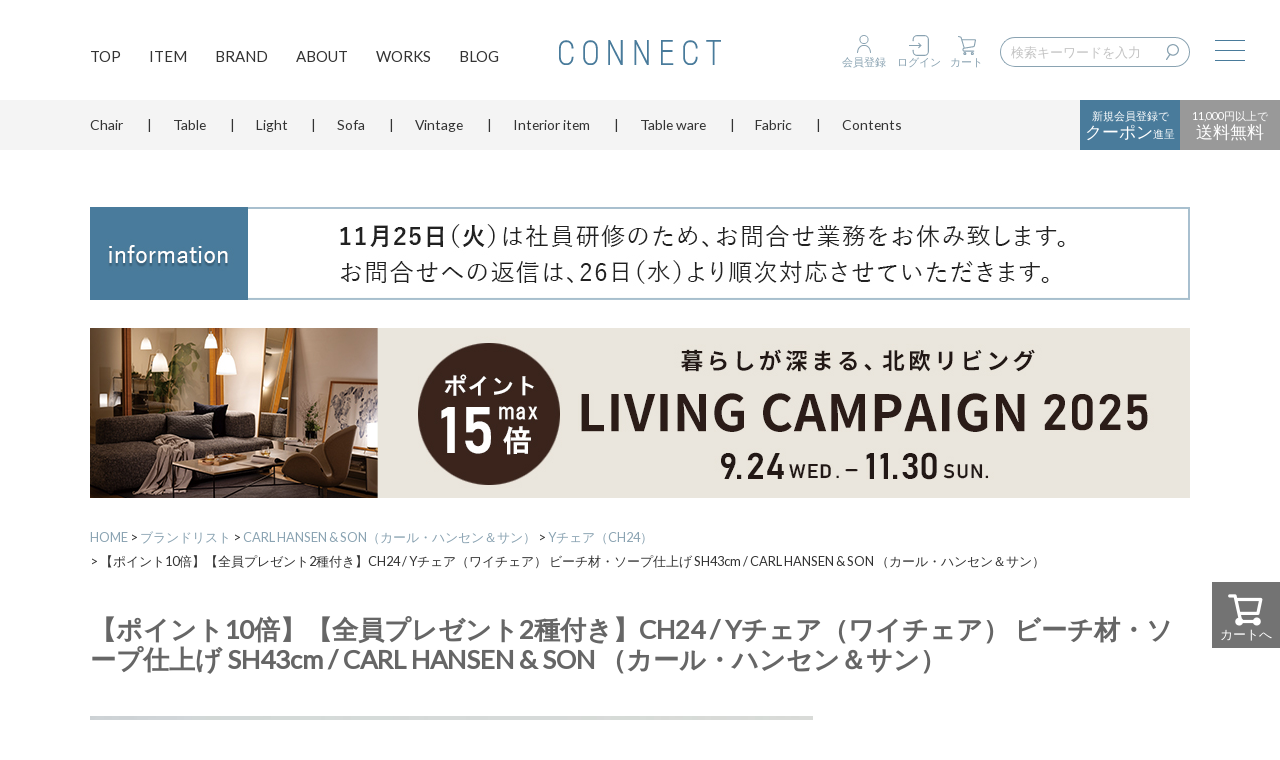

--- FILE ---
content_type: text/html;charset=UTF-8
request_url: https://www.connect-d.com/c/18/1123/1363/chs_ch24_sb43
body_size: 32011
content:
<!DOCTYPE html>
<html lang="ja"><head>
  <meta charset="UTF-8">
  
  <title>Yチェア（ワイチェア）通販 正規代理店 | 北欧インテリア CONNECT（コネクト）</title>
  <meta name="viewport" content="width=device-width">


    <meta name="description" content="Yチェアは、時間を経ても古いと感じることがない&quot;ずっと使い続けたくなるイス&quot;です。正規代理店で最長5年保証がついており、安心してお使いいただけます。">
    <meta name="keywords" content="Yチェア,ワイチェア,CH24,ハンス・J・ウェグナー,カールハンセン＆サン,椅子,北欧家具,イス">
  
  <link rel="stylesheet" href="https://connect.itembox.design/system/fs_style.css?t=20251118042551">
  <link rel="stylesheet" href="https://connect.itembox.design/generate/theme1/fs_theme.css?t=20251118042551">
  <link rel="stylesheet" href="https://connect.itembox.design/generate/theme1/fs_original.css?t=20251118042551">
  
  <link rel="canonical" href="https://www.connect-d.com/c/18/1123/1363/chs_ch24_sb43">
  
  
  
  
  <script>
    window._FS=window._FS||{};_FS.val={"tiktok":{"enabled":false,"pixelCode":null},"recaptcha":{"enabled":false,"siteKey":null},"clientInfo":{"memberId":"guest","fullName":"ゲスト","lastName":"","firstName":"ゲスト","nickName":"ゲスト","stageId":"","stageName":"","subscribedToNewsletter":"false","loggedIn":"false","totalPoints":"","activePoints":"","pendingPoints":"","purchasePointExpiration":"","specialPointExpiration":"","specialPoints":"","pointRate":"","companyName":"","membershipCardNo":"","wishlist":"","prefecture":""},"enhancedEC":{"ga4Dimensions":{"userScope":{"login":"{@ member.logged_in @}","stage":"{@ member.stage_order @}"}},"amazonCheckoutName":"Amazon Pay","measurementId":"G-BV87TH266D","trackingId":"UA-72948681-1","dimensions":{"dimension1":{"key":"log","value":"{@ member.logged_in @}"},"dimension2":{"key":"mem","value":"{@ member.stage_order @}"}}},"shopKey":"connect","device":"PC","productType":"1","cart":{"stayOnPage":true}};
  </script>
  
  <script src="/shop/js/webstore-nr.js?t=20251118042551"></script>
  <script src="/shop/js/webstore-vg.js?t=20251118042551"></script>
  
    <script src="//r2.future-shop.jp/fs.connect/pc/recommend.js"></script>
  
  
  
  
  
  
  
  
    <script type="text/javascript" >
      document.addEventListener('DOMContentLoaded', function() {
        _FS.CMATag('{"fs_member_id":"{@ member.id @}","fs_page_kind":"product","fs_product_url":"chs_ch24_sb43"}')
      })
    </script>
  
  
  <meta name="google-site-verification" content="VIAg7qDHMzpi1C7pIJhM2VKp46AnYCMsF2lO1sIHB7s" />

<meta name="viewport" content="width=device-width, initial-scale=1.0">
<meta name="format-detection" content="telephone=no">
<link rel="icon" href="https://connect.itembox.design/item/icon/icon.ico?t=20251121171620">
<link href="https://connect.itembox.design/item/assets/css/style_pc.css?t=20251121171620" rel="stylesheet">
<link href="https://connect.itembox.design/item/assets/css/hiraku.css" rel="stylesheet">
<link rel="stylesheet" href="https://cdnjs.cloudflare.com/ajax/libs/font-awesome/6.5.1/css/all.min.css">
<link rel="stylesheet" href="//maxcdn.bootstrapcdn.com/font-awesome/4.7.0/css/font-awesome.min.css">
<link href="https://fonts.googleapis.com/css?family=Lato" rel="stylesheet">

<script type="text/javascript">
window.dataLayer = window.dataLayer || [];
dataLayer.push({
'layer_member_name': '{@ member.id @}',
'layer_amount': '',
'layer_other1': '',
'layer_other2': '',
'layer_other3': '',
'layer_other4': '',
'layer_other5': '',
});
</script>
<!-- Global site tag (gtag.js) - Google Ads: 936876076 -->
<script async src="https://www.googletagmanager.com/gtag/js?id=AW-936876076"></script>
<script>
window.dataLayer = window.dataLayer || [];
function gtag(){dataLayer.push(arguments);}
gtag('js', new Date());

gtag('config', 'AW-936876076');
</script>
<!-- Meta Pixel Code -->
<script>
!function(f,b,e,v,n,t,s)
{if(f.fbq)return;n=f.fbq=function(){n.callMethod?
n.callMethod.apply(n,arguments):n.queue.push(arguments)};
if(!f._fbq)f._fbq=n;n.push=n;n.loaded=!0;n.version='2.0';
n.queue=[];t=b.createElement(e);t.async=!0;
t.src=v;s=b.getElementsByTagName(e)[0];
s.parentNode.insertBefore(t,s)}(window, document,'script',
'https://connect.facebook.net/en_US/fbevents.js');
fbq('init', '393331218947888');
fbq('track', 'PageView');
</script>
<noscript><img height="1" width="1" style="display:none"
src="https://www.facebook.com/tr?id=393331218947888&ev=PageView&noscript=1"
/></noscript>
<!-- End Meta Pixel Code -->
<style>
    .fs-c-rating{
        display:flex;
        align-items: center;
    }
</style>
<meta name="google-site-verification" content="VIAg7qDHMzpi1C7pIJhM2VKp46AnYCMsF2lO1sIHB7s" />

<meta name="viewport" content="width=device-width, initial-scale=1.0">
<meta name="format-detection" content="telephone=no">
<link rel="icon" href="https://connect.itembox.design/item/icon/icon.ico?t=20251121171620">
<link href="https://connect.itembox.design/item/assets/css/style_pc.css?t=20251121171620" rel="stylesheet">
<link href="https://connect.itembox.design/item/assets/css/hiraku.css" rel="stylesheet">
<link rel="stylesheet" href="https://cdnjs.cloudflare.com/ajax/libs/font-awesome/6.5.1/css/all.min.css">
<link rel="stylesheet" href="//maxcdn.bootstrapcdn.com/font-awesome/4.7.0/css/font-awesome.min.css">
<link href="https://fonts.googleapis.com/css?family=Lato" rel="stylesheet">

<script type="text/javascript">
window.dataLayer = window.dataLayer || [];
dataLayer.push({
'layer_member_name': '{@ member.id @}',
'layer_amount': '',
'layer_other1': '',
'layer_other2': '',
'layer_other3': '',
'layer_other4': '',
'layer_other5': '',
});
</script>
<!-- Global site tag (gtag.js) - Google Ads: 936876076 -->
<script async src="https://www.googletagmanager.com/gtag/js?id=AW-936876076"></script>
<script>
window.dataLayer = window.dataLayer || [];
function gtag(){dataLayer.push(arguments);}
gtag('js', new Date());

gtag('config', 'AW-936876076');
</script>
<!-- Meta Pixel Code -->
<script>
!function(f,b,e,v,n,t,s)
{if(f.fbq)return;n=f.fbq=function(){n.callMethod?
n.callMethod.apply(n,arguments):n.queue.push(arguments)};
if(!f._fbq)f._fbq=n;n.push=n;n.loaded=!0;n.version='2.0';
n.queue=[];t=b.createElement(e);t.async=!0;
t.src=v;s=b.getElementsByTagName(e)[0];
s.parentNode.insertBefore(t,s)}(window, document,'script',
'https://connect.facebook.net/en_US/fbevents.js');
fbq('init', '393331218947888');
fbq('track', 'PageView');
</script>
<noscript><img height="1" width="1" style="display:none"
src="https://www.facebook.com/tr?id=393331218947888&ev=PageView&noscript=1"
/></noscript>
<!-- End Meta Pixel Code -->
<!-- **OGPタグ（フリーパーツ）↓↓ -->
<meta property="og:title" content="Yチェア（ワイチェア）通販 正規代理店 | 北欧インテリア CONNECT（コネクト）">
<meta property="og:type" content="">
<meta property="og:url" content="https://www.connect-d.com/c/18/1123/1363/chs_ch24_sb43">
<meta property="og:image" content="">
<meta property="og:site_name" content="CONNECT">
<meta property="og:description" content="Yチェアは、時間を経ても古いと感じることがない&quot;ずっと使い続けたくなるイス&quot;です。正規代理店で最長5年保証がついており、安心してお使いいただけます。">
<!-- **OGPタグ（フリーパーツ）↑↑ -->
<script async src="https://www.googletagmanager.com/gtag/js?id=G-BV87TH266D"></script>

<script><!--
_FS.setTrackingTag('%3Cscript%3E%0A++%21%28function+%28w%2C+d%2C+t%2C+u%2C+n%2C+s%2C+c%29+%7B%0A++++w%5Bn%5D+%3D+w%5Bn%5D+%7C%7C+function+%28%29+%7B%0A++++++%28w%5Bn%5D.queue+%3D+w%5Bn%5D.queue+%7C%7C+%5B%5D%29.push%28arguments%29%3B%0A++++%7D%3B%0A++++s+%3D+d.createElement%28t%29%3B%0A++++c+%3D+d.getElementsByTagName%28t%29%5B0%5D%3B%0A++++s.async+%3D+1%3B%0A++++s.src+%3D+u%3B%0A++++c.parentNode.insertBefore%28s%2C+c%29%3B%0A++%7D%29%28window%2C+document%2C+%27script%27%2C+%27https%3A%2F%2Ftag.ecbooster.jp%2Fproduction%2Ffutureshop%2Ff04d32d3-6268-4c76-917a-a8b40d9a881d%2F98d5cb66-4352-4a1f-97f5-4dabaed9ff08.js%27%2C+%27ecbooster_tag%27%29%3B%0A++ecbooster_tag%28%7B%0A++++page%3A+%22GoodsDetail%22%2C%0A++++id%3A+%22271%22%2C%0A++++price%3A+%22117700%22%2C%0A++%7D%29%3B%0A%3C%2Fscript%3E%0A%3Cscript+src%3D%22%2F%2Fstatics.a8.net%2Fa8sales%2Fa8sales.js%22%3E%3C%2Fscript%3E%0A%3Cscript+src%3D%22%2F%2Fstatics.a8.net%2Fa8sales%2Fa8crossDomain.js%22%3E%3C%2Fscript%3E%0A%3C%21--+Google+Tag+Manager+--%3E%0A%3Cscript%3E%28function%28w%2Cd%2Cs%2Cl%2Ci%29%7Bw%5Bl%5D%3Dw%5Bl%5D%7C%7C%5B%5D%3Bw%5Bl%5D.push%28%7B%27gtm.start%27%3A%0Anew+Date%28%29.getTime%28%29%2Cevent%3A%27gtm.js%27%7D%29%3Bvar+f%3Dd.getElementsByTagName%28s%29%5B0%5D%2C%0Aj%3Dd.createElement%28s%29%2Cdl%3Dl%21%3D%27dataLayer%27%3F%27%26l%3D%27%2Bl%3A%27%27%3Bj.async%3Dtrue%3Bj.src%3D%0A%27https%3A%2F%2Fwww.googletagmanager.com%2Fgtm.js%3Fid%3D%27%2Bi%2Bdl%3Bf.parentNode.insertBefore%28j%2Cf%29%3B%0A%7D%29%28window%2Cdocument%2C%27script%27%2C%27dataLayer%27%2C%27GTM-NM8GQW9%27%29%3B%3C%2Fscript%3E%0A%3C%21--+End+Google+Tag+Manager+--%3E%0A%3C%21--+Meta+Pixel+Code+--%3E%0A%3Cscript%3E%0A%21function%28f%2Cb%2Ce%2Cv%2Cn%2Ct%2Cs%29%0A%7Bif%28f.fbq%29return%3Bn%3Df.fbq%3Dfunction%28%29%7Bn.callMethod%3F%0An.callMethod.apply%28n%2Carguments%29%3An.queue.push%28arguments%29%7D%3B%0Aif%28%21f._fbq%29f._fbq%3Dn%3Bn.push%3Dn%3Bn.loaded%3D%210%3Bn.version%3D%272.0%27%3B%0An.queue%3D%5B%5D%3Bt%3Db.createElement%28e%29%3Bt.async%3D%210%3B%0At.src%3Dv%3Bs%3Db.getElementsByTagName%28e%29%5B0%5D%3B%0As.parentNode.insertBefore%28t%2Cs%29%7D%28window%2C+document%2C%27script%27%2C%0A%27https%3A%2F%2Fconnect.facebook.net%2Fen_US%2Ffbevents.js%27%29%3B%0Afbq%28%27init%27%2C+%27393331218947888%27%29%3B%0Afbq%28%27track%27%2C+%27PageView%27%29%3B%0A%3C%2Fscript%3E%0A%3Cnoscript%3E%3Cimg+height%3D%221%22+width%3D%221%22+style%3D%22display%3Anone%22%0Asrc%3D%22https%3A%2F%2Fwww.facebook.com%2Ftr%3Fid%3D393331218947888%26ev%3DPageView%26noscript%3D1%22%0A%2F%3E%3C%2Fnoscript%3E%0A%3C%21--+End+Meta+Pixel+Code+--%3E%0A%3Cscript%3E%0Afbq%28%27track%27%2C+%27ViewContent%27%2C+%7B%0Acontent_ids%3A+%27chs_ch24_sb43%27%2C%0Acontent_category%3A+%27product%27%2C%0Acontent_name%3A+%27%E3%80%90%E3%83%9D%E3%82%A4%E3%83%B3%E3%83%8810%E5%80%8D%E3%80%91%E3%80%90%E5%85%A8%E5%93%A1%E3%83%97%E3%83%AC%E3%82%BC%E3%83%B3%E3%83%882%E7%A8%AE%E4%BB%98%E3%81%8D%E3%80%91CH24+%2F+Y%E3%83%81%E3%82%A7%E3%82%A2%EF%BC%88%E3%83%AF%E3%82%A4%E3%83%81%E3%82%A7%E3%82%A2%EF%BC%89+%E3%83%93%E3%83%BC%E3%83%81%E6%9D%90%E3%83%BB%E3%82%BD%E3%83%BC%E3%83%97%E4%BB%95%E4%B8%8A%E3%81%92+SH43cm+%2F+CARL+HANSEN+%26amp%3B+SON+%EF%BC%88%E3%82%AB%E3%83%BC%E3%83%AB%E3%83%BB%E3%83%8F%E3%83%B3%E3%82%BB%E3%83%B3%EF%BC%86%E3%82%B5%E3%83%B3%EF%BC%89%27%2C%0Acontent_type%3A+%27product%27%2C%0Acurrency%3A+%27JPY%27%2C%0Avalue%3A+%27117700%27%0A%7D%29%3B%0A%3C%2Fscript%3E');
--></script>
</head>
<body class="fs-body-product fs-body-product-chs_ch24_sb43" id="fs_ProductDetails">
<script><!--
_FS.setTrackingTag('%3Cscript%3E%0A%28function%28w%2Cd%2Cs%2Cc%2Ci%29%7Bw%5Bc%5D%3Dw%5Bc%5D%7C%7C%7B%7D%3Bw%5Bc%5D.trackingId%3Di%3B%0Avar+f%3Dd.getElementsByTagName%28s%29%5B0%5D%2Cj%3Dd.createElement%28s%29%3Bj.async%3Dtrue%3B%0Aj.src%3D%27%2F%2Fcdn.contx.net%2Fcollect.js%27%3Bf.parentNode.insertBefore%28j%2Cf%29%3B%0A%7D%29%28window%2Cdocument%2C%27script%27%2C%27contx%27%2C%27CTX-x-eXxpvSvP%27%29%3B%0A%3C%2Fscript%3E%0A%0A%3C%21--+Google+Tag+Manager+%28noscript%29+--%3E%0A%3Cnoscript%3E%3Ciframe+src%3D%22https%3A%2F%2Fwww.googletagmanager.com%2Fns.html%3Fid%3DGTM-NM8GQW9%22%0Aheight%3D%220%22+width%3D%220%22+style%3D%22display%3Anone%3Bvisibility%3Ahidden%22%3E%3C%2Fiframe%3E%3C%2Fnoscript%3E%0A%3C%21--+End+Google+Tag+Manager+%28noscript%29+--%3E');
--></script>
<div class="fs-l-page">
<div class="body">
<div class="wrap">
<header class="header">
<div class="sp-btn">
<button type="button" class="navbar-toggle collapsed">
<span class="sr-only">Toggle navigation</span>
<span class="sp-btn-line"></span>
</button>
</div>

<div class="container">
<div class="logo-group">
<div class="logo"><a href="https://www.connect-d.com"><img src="https://connect.itembox.design/item/assets/img/svg/logo.svg" alt="CONNECT"></a></div>
</div>
<div class="nav-area">
<nav class="main-nav">
<ul class="nav">
<li><a href="https://www.connect-d.com">TOP</a></li>
<li class="dropdown"><a href="#">ITEM</a>
<ul class="second-level">
<li class="dropdown"><a href="https://www.connect-d.com/c/15/95">家具</a>
<ul>
<li><a href="https://www.connect-d.com/c/15/95/97">チェア</a></li>
<li><a href="https://www.connect-d.com/c/15/95/104">スツール・ベンチ</a></li>
<li><a href="https://www.connect-d.com/c/15/95/1285">一人掛け</a></li>
<li><a href="https://www.connect-d.com/c/15/95/1087">ソファ</a></li>
<li><a href="https://www.connect-d.com/c/15/95/1286">サイドテーブル</a></li>
<li><a href="https://www.connect-d.com/c/15/95/169">ダイニングテーブル</a></li>
<li><a href="https://www.connect-d.com/c/15/95/1287">デスク</a></li>
<li><a href="https://www.connect-d.com/c/15/99/1064">ラグ</a></li>
<li><a href="https://www.connect-d.com/c/15/95/1251">収納</a></li>
</ul>
</li>
<li><a href="https://www.connect-d.com/c/15/160">照明</a></li>
<li><a href="https://www.connect-d.com/c/15/1234">ヴィンテージ家具</a></li>
<li><a href="https://www.connect-d.com/c/15/24">インテリア雑貨</a></li>
<li><a href="https://www.connect-d.com/c/15/22">テーブルウェア</a></li>
<li><a href="https://www.connect-d.com/c/15/16/">キッチンツール</a></li>
<li><a href="https://www.connect-d.com/c/15/99/1064">ラグ</a><li>
<li><a href="https://www.connect-d.com/c/15/3476">寝具</a><li>
<li><a href="https://www.connect-d.com/c/15/99/">ファブリック</a></li>
<li><a href="https://www.connect-d.com/c/15/1402">ファッションアイテム</a></li>
<li><a href="https://www.connect-d.com/c/15/1554">ペット</a><li>
<li><a href="https://www.connect-d.com/c/15/1517">アウトドア</a><li>
<li><a href="https://www.connect-d.com/c/15/1401/">建材</a></li>
<li><a href="https://www.connect-d.com/s/wood_stove/index.html">薪ストーブ</a><li>
<li class="dropdown"><a href="https://www.connect-d.com/c/74/1162">SALE</a>
<ul>
<li><a href="https://www.connect-d.com/c/74/1162/">セール・アウトレット</a></li>
<li><a href="https://www.connect-d.com/c/74/2001/">セール・アウトレット（雑貨）</a></li>
</ul>
<li>
<li><a href="https://www.connect-d.com/f/gift">ギフト</a><li>
</ul>
</li>
<li class="dropdown"><a href="https://www.connect-d.com/c/18">BRAND</a>
<ul class="second-level">
<li><a href="https://www.connect-d.com/c/18">すべてのブランド</a></li>
<li><a href="https://www.connect-d.com/c/18/162">FRITZ HANSEN</a></li>
<li><a href="https://www.connect-d.com/c/18/1123">CARL HANSEN & SON</a></li>
<li><a href="https://www.connect-d.com/c/18/290">Louis Poulsen</a></li>
<li><a href="https://www.connect-d.com/c/18/1061">FREDERICIA</a></li>
<li><a href="https://www.connect-d.com/c/18/1156">PP Mobler</a></li>
<li><a href="https://www.connect-d.com/c/18/3152">HOUSE OF FINN JUHL</a></li>
<li><a href="https://www.connect-d.com/c/18/1563">Karimoku Case</a><li>
<li><a href="https://www.connect-d.com/c/18/1068">Karimoku New Standard </a></li>
<li><a href="https://www.connect-d.com/c/18/188">FLOS</a></li>
<li><a href="https://www.connect-d.com/c/18/1484">Vitra</a></li>
<li><a href="https://www.connect-d.com/c/18/89">Artek</a></li>
<li><a href="https://www.connect-d.com/c/18/877">HAY</a></li>
<li><a href="https://www.connect-d.com/c/18/1310">Kvadrat</a></li>
<li><a href="https://www.connect-d.com/c/18/1829">String Furniture</a></li>
<li><a href="https://www.connect-d.com/c/18/3134">USMハラー</a></li>
<li><a href="https://www.connect-d.com/c/18/814">yumiko iihoshi porcelain</a></li>
<li><a href="https://www.connect-d.com/c/18/514">Lemnos</a></li>
<li><a href="https://www.connect-d.com/c/18/1878">Aroma Fresco</a></li>
<li><a href="https://www.connect-d.com/c/18/3283">HUMDAKIN</a></li>
<li><a href="https://www.connect-d.com/c/18/1312">ICHIRO YAMAGUCHI</a></li>
<li><a href="https://www.connect-d.com/c/18/868">KLIPPAN</a></li>
<!--
<li><a href="https://www.connect-d.com/c/18/542">MARUNI COLLECTION</a></li>
<li><a href="https://www.connect-d.com/c/18/1636">KASTHALL</a></li>
<li><a href="https://www.connect-d.com/c/18/924">LE KLINT</a></li>
<li><a href="https://www.connect-d.com/c/18/1612">Artemide</a><li>
<li><a href="https://www.connect-d.com/c/18/695">LAPUAN　KANKURIT</a></li>
<li><a href="https://www.connect-d.com/c/18/984">Johanna Gullichsen</a></li>
<li><a href="https://www.connect-d.com/c/18/682">Murchison-Hume</a></li>
-->

</ul>
</li>
<li><a href="https://www.connect-d.com/f/about">ABOUT</a></li>
<li><a href="https://www.connect-d.com/works/all/" target="_blank">WORKS</a></li>
<li><a href="https://www.connect-d.com/blog/" target="_blank">BLOG</a></li>
</ul>
</nav>
</div>
<div class="utility-group">
<ul class="utility">
<li class="member fs-clientInfo">
<span class="mypage my-{@ member.logged_in @}"><a href="/my/top">マイページ</a></span>
<span class="regist my-{@ member.logged_in @}"><a href="/p/register">会員登録</a></span>
</li>
<li class="member fs-clientInfo">
<span class="logout my-{@ member.logged_in @}"><a href="/p/logout">ログアウト</a></span>
<span class="login my-{@ member.logged_in @}"><a href="/p/login">ログイン</a></span>
</li>
<li class="search">
<button class="open-search">検索</button>
</li>
<li class="cart">
<a href="https://www.connect-d.com/p/cart">カート</a>
<span class="fs-p-cartItemNumber fs-client-cart-count fs-clientInfo"></span>
</li>
</ul>
</div>
<div class="search-area">
<form action="/p/search" method="get">
<input placeholder="検索キーワードを入力" type="text" value="" name="keyword" id="keyword">
<button type="submit" class="search-btn">検索</button>
</form>
</div>
</div>
<div class="sub-header">
<ul class="sub-header__nav sp">
<!-- <li><a href="https://www.connect-d.com/f/feature">Contents</a></li> -->
<li><a href="https://www.connect-d.com/c/15">ITEM</a></li>
<li><a href="https://www.connect-d.com/c/18">BRAND</a></li>
<li><a href="https://www.connect-d.com/f/about">ABOUT</a></li>
<li><a href="https://www.connect-d.com/works/all/" target="_blank">WORKS</a></li>
<li><a href="https://www.connect-d.com/blog/" target="_blank">BLOG</a></li>
<!-- <li><a href="https://www.connect-d.com/c/15/95/1087">Sofa</a></li> -->
</ul>
<div class="sub-header__nav pc">
<div class="container">
<nav class="sub-nav">
<ul>
<li><a href="https://www.connect-d.com/c/15/95/97">Chair</a></li>
<li><a href="https://www.connect-d.com/c/15/95/169">Table</a></li>
<li><a href="https://www.connect-d.com/c/15/160">Light</a></li>
<li><a href="https://www.connect-d.com/c/15/95/1087">Sofa</a></li>
<li><a href="https://www.connect-d.com/c/15/1234/">Vintage</a></li>
<li><a href="https://www.connect-d.com/c/15/24">Interior item</a></li>
<li><a href="https://www.connect-d.com/c/15/22">Table ware</a></li>
<li><a href="https://www.connect-d.com/c/15/99/">Fabric</a></li>
<!-- <li><a href="https://www.connect-d.com/c/15/1402">Fashion item</a></li> -->
<li><a href="https://www.connect-d.com/f/feature">Contents</a></li>
</ul>
</nav>
</div>
</div>
<div class="offer-area pc-show">
<p class="item point"><span>新規会員登録で</span><br>クーポン<span>進呈</span></p>
<p class="item cost"><span>11,000円以上で</span><br>送料無料</p>
</div>
</div>

<div class="second-menu">
<div class="second-menu__inner">
<div class="search-area">
<form action="/p/search" method="get">
<input placeholder="検索キーワードを入力" type="text" value="" name="keyword" id="keyword">
<input name="Submit" class="search-btn" type="submit" value="検索">
</form>
</div>

<div class="member fs-clientInfo">
<div class="member__menu login-{@ member.logged_in @}">
<div class="member__item login my-{@ member.logged_in @}"><a href="/p/login">ログイン</a></div>
<div class="member__item menu my-{@ member.logged_in @}">
<div class="member__name">{@ member.last_name @} {@ member.first_name @} 様<span class="point">{@ member.total_points @}pt</span></div>
<div class="head">会員メニュー</div>
<ul>
<li><a href="/my/top">マイページ</a></li>
<li><a href="/my/orders">注文履歴</a></li>
<li><a href="/my/points">ポイント履歴</a></li>
<li><a href="/my/account/settings">会員情報確認・変更</a></li>
<li><a href="/p/logout">ログアウト</a></li>
</ul>
</div>
<div class="member__item regist my-{@ member.logged_in @}"><a href="/p/register">会員登録</a></div>
<div class="member__item mail-mag"><a href="https://www.connect-d.com/p/newsletter/subscribe">メルマガ登録</a></div>
<div class="member__item contact"><a href="https://www.connect-d.com/f/inquiry">お問合せ</a></div>
</div>
</div>

<nav class="head-navi" role="navigation">
<div class="gnavi-wrap">
<div class="head item">アイテムから探す</div>
<ul class="gnavi">
<li><a href="https://www.connect-d.com/f/new_arrival">新着アイテム</a><li>
<li><a href="https://www.connect-d.com/c/10">デザイナーリスト</a><li>
<li><span>家具</span>
<ul>
<li><a href="https://www.connect-d.com/c/15/95/">一覧</a><li>
<li><a href="https://www.connect-d.com/c/15/95/97">チェア</a><li>
<li><a href="https://www.connect-d.com/c/15/95/1414">アームチェア</a><li>
<li><a href="https://www.connect-d.com/c/15/95/104">スツール・ベンチ</a><li>
<li><a href="https://www.connect-d.com/c/15/95/1087">ソファ</a><li>
<li><a href="https://www.connect-d.com/c/15/95/1285">一人掛け</a><li>
<li><a href="https://www.connect-d.com/c/15/95/169">ダイニングテーブル</a><li>
<li><a href="https://www.connect-d.com/c/15/95/1286">サイドテーブル</a><li>
<li><a href="https://www.connect-d.com/c/15/95/1287">デスク</a><li>
<li><a href="https://www.connect-d.com/c/15/99/1064">ラグ</a><li>
<li><a href="https://www.connect-d.com/c/15/95/97/983">チェアパッド</a><li>
<li><a href="https://www.connect-d.com/c/15/95/1251">収納</a><li>
</ul>
</li>
<li><span>照明</span>
<ul>
<li><a href="https://www.connect-d.com/c/15/160">一覧</a><li>
<li><a href="https://www.connect-d.com/c/15/160/161">ペンダント</a><li>
<li><a href="https://www.connect-d.com/c/15/160/185">テーブルランプ</a><li>
<li><a href="https://www.connect-d.com/c/15/160/289">フロアランプ</a><li>
<li><a href="https://www.connect-d.com/c/15/160/722">ウォールランプ</a><li>
<li><a href="https://www.connect-d.com/c/15/160/1575">シーリングライト</a><li>
<li><a href="https://www.connect-d.com/c/15/160/3187">アウトドアランプ</a><li>
<li><a href="https://www.connect-d.com/c/15/160/3405">ポータブルランプ</a><li>
<li><a href="https://www.connect-d.com/c/15/160/283">ランプ・パーツ</a><li>
</ul>
</li>
<li><span>ヴィンテージ家具</span>
<ul>
<li><a href="https://www.connect-d.com/c/15/1234">一覧</a><li>
<li><a href="https://www.connect-d.com/c/15/1234/1284">ソファ</a><li>
<li><a href="https://www.connect-d.com/c/15/1234/1317">イージーチェア</a><li>
<li><a href="https://www.connect-d.com/c/15/1234/1292">サイドテーブル</a><li>
<li><a href="https://www.connect-d.com/c/15/1234/1276">ビューロー</a><li>
<li><a href="https://www.connect-d.com/c/15/1234/1289">シェルフ</a><li>
<li><a href="https://www.connect-d.com/c/15/1234/1290">サイドボード</a><li>
<li><a href="https://www.connect-d.com/c/15/1234/1288">キャビネット</a><li>
<li><a href="https://www.connect-d.com/c/15/1234/1275">チェスト</a><li>
<li><a href="https://www.connect-d.com/c/15/1234/1277">ソーイング</a><li>
<li><a href="https://www.connect-d.com/c/15/1234/1237">チェア</a><li>
<li><a href="https://www.connect-d.com/c/15/1234/1237/1315">アームチェア</a><li>
<li><a href="https://www.connect-d.com/c/15/1234/1291">ダイニングテーブル</a><li>
<li><a href="https://www.connect-d.com/c/15/1234/1293">デスク</a><li>
<li><a href="https://www.connect-d.com/c/15/1234/1294">ミラー</a><li>
<li><a href="https://www.connect-d.com/c/15/1234/1295">その他</a><li>
</ul>
</li>
<li><span>インテリア雑貨</span>
<ul>
<li><a href="https://www.connect-d.com/c/15/24">一覧</a><li>
<li><a href="https://www.connect-d.com/c/15/24/1419">ミラー</a><li>
<li><a href="https://www.connect-d.com/c/15/24/147">置時計・掛時計</a><li>
<li><a href="https://www.connect-d.com/c/15/24/890">クッション</a><li>
<li><a href="https://www.connect-d.com/c/15/24/739">ブランケット</a><li>
<li><a href="https://www.connect-d.com/c/15/24/1418">ポスター・絵</a><li>
<li><a href="https://www.connect-d.com/c/15/24/3170">洋書・雑誌</a><li>
<li><a href="https://www.connect-d.com/c/15/24/227">オブジェ</a><li>
<li><a href="https://www.connect-d.com/c/15/24/1206">フラワーベース</a><li>
<li><a href="https://www.connect-d.com/c/15/24/116">収納小物</a><li>
<li><a href="https://www.connect-d.com/c/15/24/145">ゴミ箱</a><li>
<li><a href="https://www.connect-d.com/c/15/24/605">ハンガーラック</a><li>
<li><a href="https://www.connect-d.com/c/15/24/1130">ハンガー・フック</a><li>
<li><a href="https://www.connect-d.com/c/15/24/1410">お手入れ用品</a><li>
<li><a href="https://www.connect-d.com/c/15/24/215">タオル</a><li>
<li><a href="https://www.connect-d.com/c/15/24/1670">フレグランス</a><li>
</ul>
</li>

<li><span>テーブルウェア</span>
<ul>
<li><a href="https://www.connect-d.com/c/15/22">一覧</a><li>
<li><a href="https://www.connect-d.com/c/15/22/570">マグ</a><li>
<li><a href="https://www.connect-d.com/c/15/22/568">プレート</a><li>
<li><a href="https://www.connect-d.com/c/15/22/567">ボウル</a><li>
<li><a href="https://www.connect-d.com/c/15/22/599">グラス・ガラス食器</a><li>
<li><a href="https://www.connect-d.com/c/15/22/129">箸・カトラリー</a><li>
<li><a href="https://www.connect-d.com/c/15/22/1283">テーブルクロス</a><li>
<li><a href="https://www.connect-d.com/c/15/22/106">テーブルマット</a><li>
<li><a href="https://www.connect-d.com/c/15/22/109">トレー</a><li>
<li><a href="https://www.connect-d.com/c/15/22/596">テーブル小物</a><li>
</ul>
</li>
<li><span>キッチンツール</span>
<ul>
<li><a href="https://www.connect-d.com/c/15/16">一覧</a><li>
<li><a href="https://www.connect-d.com/c/15/16/219">鍋・ケトル</a><li>
<li><a href="https://www.connect-d.com/c/15/16/1415">家電</a><li>
<li><a href="https://www.connect-d.com/c/15/16/135">包丁</a><li>
<li><a href="https://www.connect-d.com/c/15/16/570_1">まな板</a><li>
<li><a href="https://www.connect-d.com/c/15/16/235">保存容器</a><li>
<li><a href="https://www.connect-d.com/c/15/16/17">キッチン小物</a><li>
</ul>
</li>
<li><a href="https://www.connect-d.com/c/15/99/1064">ラグ</a><li>
<li><a href="https://www.connect-d.com/c/15/3476">寝具</a><li>
<li><span>ファブリック</span>
<ul>
<li><a href="https://www.connect-d.com/c/15/99">一覧</a><li>
<li><a href="https://www.connect-d.com/c/15/99/602">生地</a><li>
<li><a href="https://www.connect-d.com/c/15/24/890">クッション</a><li>
<li><a href="https://www.connect-d.com/c/15/24/739">ブランケット</a><li>
<li><a href="https://www.connect-d.com/c/15/99/1064">ラグ</a><li>
</ul>
</li>
<li><span>ファッションアイテム</span>
<ul>
<li><a href="https://www.connect-d.com/c/15/1402">一覧</a><li>
<li><a href="https://www.connect-d.com/c/15/1402/213">バッグ</a><li>
<li><a href="https://www.connect-d.com/c/15/1402/1038">ポーチ</a><li>
<li><a href="https://www.connect-d.com/c/15/1402/664">ストール</a><li>
<li><a href="https://www.connect-d.com/c/15/1402/1157">風呂敷、ハンカチ</a><li>
<li><a href="https://www.connect-d.com/c/15/1402/1416">ファッションケア</a><li>
</ul>
</li>
<li><a href="https://www.connect-d.com/c/15/1554">ペット</a><li>
<li><a href="https://www.connect-d.com/c/15/1517">アウトドア</a><li>
<li><span>建材</span>
<ul>
<li><a href="https://www.connect-d.com/c/15/1401">一覧</a><li>
<li><a href="https://www.connect-d.com/c/15/1401/1270">ポスト</a><li>
<!--<li><a href="https://www.connect-d.com/c/15/1401/1367">フローリング</a><li>-->
</ul>
</li>
<li><a href="https://www.connect-d.com/s/wood_stove/index.html">薪ストーブ</a><li>
<li class="sale"><span>SALE</span>
<ul>
<li><a href="https://www.connect-d.com/c/74/1162">セール・アウトレット</a><li>
<li><a href="https://www.connect-d.com/c/74/2001">セール・アウトレット（雑貨）</a><li>
</ul>
</li>
<li><span>即納アイテム</span>
<ul>
<li><a href="https://www.connect-d.com/c/15/2090">即納 家具</a><li>
<li><a href="https://www.connect-d.com/c/15/2084">即納 照明</a><li>
</ul>
</li>
<li><a href="https://www.connect-d.com/f/gift">ギフトについて</a><li>
</ul>

<div class="head brand">ブランドから探す</div>
<ul class="gnavi">
<li><a href="https://www.connect-d.com/c/18">すべてのブランド</a><li>
<li><a href="https://www.connect-d.com/c/18/290">Louis Poulsen</a><li>
<li><a href="https://www.connect-d.com/c/18/924">LE KLINT</a><li>
<li><a href="https://www.connect-d.com/c/18/188">FLOS</a><li>
<li><a href="https://www.connect-d.com/c/18/1612">Artemide</a><li>
<li><a href="https://www.connect-d.com/c/18/162">FRITZ HANSEN</a><li>
<li><a href="https://www.connect-d.com/c/18/1123">CARL HANSEN & SON</a><li>
<li><a href="https://www.connect-d.com/c/18/1061">FREDERICIA</a><li>
<li><a href="https://www.connect-d.com/c/18/1156">PP Mobler</a><li>
<li><a href="https://www.connect-d.com/c/18/3152">HOUSE OF FINN JUHL</a><li>
<li><a href="https://www.connect-d.com/c/18/3284">Audo Copenhagen</a><li>
<li><a href="https://www.connect-d.com/c/18/89">Artek</a></li>
<li><a href="https://www.connect-d.com/c/18/1484">Vitra</a></li>
<li><a href="https://www.connect-d.com/c/18/877">HAY</a><li>
<li><a href="https://www.connect-d.com/c/18/1068">Karimoku New Standard</a><li>
<li><a href="https://www.connect-d.com/c/18/1563">Karimoku Case</a><li>
<li><a href="https://www.connect-d.com/c/18/542">MARUNI COLLECTION</a></li>
<li><a href="https://www.connect-d.com/c/18/3381">ARIAKE</a></li>
<li><a href="https://www.connect-d.com/c/18/1310">Kvadrat</a><li>
<li><a href="https://www.connect-d.com/c/18/1636">KASTHALL</a><li>
<li><a href="https://www.connect-d.com/c/18/3134">USM</a></li>
<li><a href="https://www.connect-d.com/c/18/1829">String Furniture</a><li>
<li><a href="https://www.connect-d.com/c/18/814">yumiko iihoshi porcelain</a><li>
<li><a href="https://www.connect-d.com/c/18/514">Lemnos</a><li>
<li><a href="https://www.connect-d.com/c/18/1878">Aroma Fresco</a><li>
<li><a href="https://www.connect-d.com/c/18/3283">HUMDAKIN</a><li>
<li><a href="https://www.connect-d.com/c/18/984">Johanna Gullichsen</a><li>
<li><a href="https://www.connect-d.com/c/18/695">LAPUAN KANKURIT</a><li>
<li><a href="https://www.connect-d.com/c/18/868/">KLIPPAN</a><li>
<li><a href="https://www.connect-d.com/c/18/1595/">MELLEM</a><li>
<li><a href="https://www.connect-d.com/c/18/1312/">山口一郎</a><li>
</ul>

<div class="head item">ご案内</div>
<ul class="gnavi">
<li><a href="https://www.connect-d.com/f/about">CONNECTについて</a></li>
<!--<li><a href="https://www.connect-d.com/f/shop">実店舗について</a></li>-->
<li><a href="https://www.connect-d.com/f/payment">ご利用ガイド</a></li>
<!--li><a href="https://www.connect-d.com">セール・アウトレット</a></li-->
<li><a href="https://www.connect-d.com/p/about/terms">特定取引商法に基づく表記</a></li>
</ul>
</div>
<!--gnavi-wrap -->
</nav>
</div>
</div>

</header>
<div class="content-wrap">
<main role="main" class="content">
<main class="container"><p class="center"><a href="https://www.connect-d.com/f/oshirase"><img src="https://connect.itembox.design/item/kokuchi251125.jpg?t=20251121171620"></a></p>
<p class="mt-50"></p>
<p class="center"><a href="https://www.connect-d.com/c/74/3590"><img src="https://connect.itembox.design/item/site_data/cabinet/campaign/250924/1100bnr.jpg?t=20251121171620"></a></p>
<p class="mt-50">

<!-- **パンくずリストパーツ （システムパーツ） ↓↓ -->
<nav class="fs-c-breadcrumb">
<ol class="fs-c-breadcrumb__list">
<li class="fs-c-breadcrumb__listItem">
<a href="/">HOME</a>
</li>
<li class="fs-c-breadcrumb__listItem">
<a href="/c/18">ブランドリスト</a>
</li>
<li class="fs-c-breadcrumb__listItem">
<a href="/c/18/1123">CARL HANSEN &amp; SON（カール・ハンセン＆サン）</a>
</li>
<li class="fs-c-breadcrumb__listItem">
<a href="/c/18/1123/1363">Yチェア（CH24）</a>
</li>
<li class="fs-c-breadcrumb__listItem">
【ポイント10倍】【全員プレゼント2種付き】CH24 / Yチェア（ワイチェア） ビーチ材・ソープ仕上げ SH43cm / CARL HANSEN &amp; SON （カール・ハンセン＆サン）
</li>
</ol>
</nav>
<!-- **パンくずリストパーツ （システムパーツ） ↑↑ -->
<div id="fs-page-error-container" class="fs-c-panelContainer">
  
  
</div>
<!-- **商品詳細エリア（システムパーツグループ）↓↓ -->
<form id="fs_form">
<input type="hidden" name="productId" value="271">

<div class="fs-l-productLayout fs-system-product" data-product-id="271" data-vertical-variation-no="" data-horizontal-variation-no=""><!-- **商品名パーツ（システムパーツ）↓↓ -->
<h1 class="fs-c-productNameHeading fs-c-heading">
  
  <span class="fs-c-productNameHeading__name">【ポイント10倍】【全員プレゼント2種付き】CH24 / Yチェア（ワイチェア） ビーチ材・ソープ仕上げ SH43cm / CARL HANSEN & SON （カール・ハンセン＆サン）</span>
</h1>
<!-- **商品名パーツ（システムパーツ）↑↑ -->
<div class="item__wrap"><div class="item__image">
<!-- **商品画像パーツ（システムパーツ ）↓↓ -->
<div class="fs-c-productMainImage">
  
  <div class="fs-c-productMainImage__image">
    <img src="https://connect.itembox.design/product/002/000000000271/000000000271-01-l.jpg?t&#x3D;20251124103552" alt="CARL HANSEN &amp; SON （カール・ハンセン＆サン） / CH24 / Yチェア（ワイチェア） ビーチ材・ソープ仕上げ SH43cm">
  </div>
  
  <div class="fs-c-productMainImage__expandButton fs-c-buttonContainer">
    <button type="button" class="fs-c-button--viewExtendedImage fs-c-button--plain">
<span class="fs-c-button__label">画像拡大</span>
</button>
  </div>
  <aside class="fs-c-productImageModal" style="display: none;">
    <div class="fs-c-productImageModal__inner">
      <span class="fs-c-productImageModal__close" role="button" aria-label="閉じる"></span>
      <div class="fs-c-productImageModal__contents">
        <div class="fs-c-productImageModalCarousel fs-c-slick">
          <div class="fs-c-productImageModalCarousel__track">
          
            <div>
              <figure class="fs-c-productImageModalCarousel__figure">
                
                <img data-lazy="https://connect.itembox.design/product/002/000000000271/000000000271-01-xl.jpg?t&#x3D;20251124103552" alt="CARL HANSEN &amp; SON （カール・ハンセン＆サン） / CH24 / Yチェア（ワイチェア） ビーチ材・ソープ仕上げ SH43cm" src="https://connect.itembox.design/item/src/loading.svg?t&#x3D;20251121171620" class="fs-c-productImageModalCarousel__figure__image">
              </figure>
            </div>
          
            <div>
              <figure class="fs-c-productImageModalCarousel__figure">
                
                <img data-lazy="https://connect.itembox.design/product/002/000000000271/000000000271-02-xl.jpg?t&#x3D;20251124103552" alt="CARL HANSEN &amp; SON （カール・ハンセン＆サン） / CH24 / Yチェア（ワイチェア） ビーチ材・ソープ仕上げ SH43cm" src="https://connect.itembox.design/item/src/loading.svg?t&#x3D;20251121171620" class="fs-c-productImageModalCarousel__figure__image">
              </figure>
            </div>
          
            <div>
              <figure class="fs-c-productImageModalCarousel__figure">
                
                <img data-lazy="https://connect.itembox.design/product/002/000000000271/000000000271-03-xl.jpg?t&#x3D;20251124103552" alt="CARL HANSEN &amp; SON （カール・ハンセン＆サン） / CH24 / Yチェア（ワイチェア） ビーチ材・ソープ仕上げ SH43cm" src="https://connect.itembox.design/item/src/loading.svg?t&#x3D;20251121171620" class="fs-c-productImageModalCarousel__figure__image">
              </figure>
            </div>
          
            <div>
              <figure class="fs-c-productImageModalCarousel__figure">
                
                <img data-lazy="https://connect.itembox.design/product/002/000000000271/000000000271-04-xl.jpg?t&#x3D;20251124103552" alt="CARL HANSEN &amp; SON （カール・ハンセン＆サン） / CH24 / Yチェア（ワイチェア） ビーチ材・ソープ仕上げ SH43cm" src="https://connect.itembox.design/item/src/loading.svg?t&#x3D;20251121171620" class="fs-c-productImageModalCarousel__figure__image">
              </figure>
            </div>
          
            <div>
              <figure class="fs-c-productImageModalCarousel__figure">
                
                <img data-lazy="https://connect.itembox.design/product/002/000000000271/000000000271-05-xl.jpg?t&#x3D;20251124103552" alt="CARL HANSEN &amp; SON （カール・ハンセン＆サン） / CH24 / Yチェア（ワイチェア） ビーチ材・ソープ仕上げ SH43cm" src="https://connect.itembox.design/item/src/loading.svg?t&#x3D;20251121171620" class="fs-c-productImageModalCarousel__figure__image">
              </figure>
            </div>
          
            <div>
              <figure class="fs-c-productImageModalCarousel__figure">
                
                <img data-lazy="https://connect.itembox.design/product/002/000000000271/000000000271-06-xl.jpg?t&#x3D;20251124103552" alt="" src="https://connect.itembox.design/item/src/loading.svg?t&#x3D;20251121171620" class="fs-c-productImageModalCarousel__figure__image">
              </figure>
            </div>
          
            <div>
              <figure class="fs-c-productImageModalCarousel__figure">
                
                <img data-lazy="https://connect.itembox.design/product/002/000000000271/000000000271-07-xl.jpg?t&#x3D;20251124103552" alt="CARL HANSEN &amp; SON （カール・ハンセン＆サン） / CH24 / Yチェア（ワイチェア） ビーチ材・ソープ仕上げ SH43cm" src="https://connect.itembox.design/item/src/loading.svg?t&#x3D;20251121171620" class="fs-c-productImageModalCarousel__figure__image">
              </figure>
            </div>
          
            <div>
              <figure class="fs-c-productImageModalCarousel__figure">
                
                <img data-lazy="https://connect.itembox.design/product/002/000000000271/000000000271-08-xl.jpg?t&#x3D;20251124103552" alt="CARL HANSEN &amp; SON （カール・ハンセン＆サン） / CH24 / Yチェア（ワイチェア） ビーチ材・ソープ仕上げ SH43cm" src="https://connect.itembox.design/item/src/loading.svg?t&#x3D;20251121171620" class="fs-c-productImageModalCarousel__figure__image">
              </figure>
            </div>
          
            <div>
              <figure class="fs-c-productImageModalCarousel__figure">
                
                <img data-lazy="https://connect.itembox.design/product/002/000000000271/000000000271-09-xl.jpg?t&#x3D;20251124103552" alt="CARL HANSEN &amp; SON （カール・ハンセン＆サン） / CH24 / Yチェア（ワイチェア） ビーチ材・ソープ仕上げ SH43cm" src="https://connect.itembox.design/item/src/loading.svg?t&#x3D;20251121171620" class="fs-c-productImageModalCarousel__figure__image">
              </figure>
            </div>
          
            <div>
              <figure class="fs-c-productImageModalCarousel__figure">
                
                <img data-lazy="https://connect.itembox.design/product/002/000000000271/000000000271-10-xl.jpg?t&#x3D;20251124103552" alt="CARL HANSEN &amp; SON （カール・ハンセン＆サン） / CH24 / Yチェア（ワイチェア） ビーチ材・ソープ仕上げ SH43cm" src="https://connect.itembox.design/item/src/loading.svg?t&#x3D;20251121171620" class="fs-c-productImageModalCarousel__figure__image">
              </figure>
            </div>
          
            <div>
              <figure class="fs-c-productImageModalCarousel__figure">
                
                <img data-lazy="https://connect.itembox.design/product/002/000000000271/000000000271-11-xl.jpg?t&#x3D;20251124103552" alt="CARL HANSEN &amp; SON （カール・ハンセン＆サン） / CH24 / Yチェア（ワイチェア） ビーチ材・ソープ仕上げ SH43cm" src="https://connect.itembox.design/item/src/loading.svg?t&#x3D;20251121171620" class="fs-c-productImageModalCarousel__figure__image">
              </figure>
            </div>
          
            <div>
              <figure class="fs-c-productImageModalCarousel__figure">
                
                <img data-lazy="https://connect.itembox.design/product/002/000000000271/000000000271-12-xl.jpg?t&#x3D;20251124103552" alt="CARL HANSEN &amp; SON （カール・ハンセン＆サン） / CH24 / Yチェア（ワイチェア） ビーチ材・ソープ仕上げ SH43cm" src="https://connect.itembox.design/item/src/loading.svg?t&#x3D;20251121171620" class="fs-c-productImageModalCarousel__figure__image">
              </figure>
            </div>
          
            <div>
              <figure class="fs-c-productImageModalCarousel__figure">
                
                <img data-lazy="https://connect.itembox.design/product/002/000000000271/000000000271-13-xl.jpg?t&#x3D;20251124103552" alt="CARL HANSEN &amp; SON （カール・ハンセン＆サン） / CH24 / Yチェア（ワイチェア） ビーチ材・ソープ仕上げ SH43cm" src="https://connect.itembox.design/item/src/loading.svg?t&#x3D;20251121171620" class="fs-c-productImageModalCarousel__figure__image">
              </figure>
            </div>
          
            <div>
              <figure class="fs-c-productImageModalCarousel__figure">
                
                <img data-lazy="https://connect.itembox.design/product/002/000000000271/000000000271-15-xl.jpg?t&#x3D;20251124103552" alt="CARL HANSEN &amp; SON （カール・ハンセン＆サン） / CH24 / Yチェア（ワイチェア） ビーチ材・ソープ仕上げ SH43cm" src="https://connect.itembox.design/item/src/loading.svg?t&#x3D;20251121171620" class="fs-c-productImageModalCarousel__figure__image">
              </figure>
            </div>
          
            <div>
              <figure class="fs-c-productImageModalCarousel__figure">
                
                <img data-lazy="https://connect.itembox.design/product/002/000000000271/000000000271-14-xl.jpg?t&#x3D;20251124103552" alt="" src="https://connect.itembox.design/item/src/loading.svg?t&#x3D;20251121171620" class="fs-c-productImageModalCarousel__figure__image">
              </figure>
            </div>
          
            <div>
              <figure class="fs-c-productImageModalCarousel__figure">
                
                <img data-lazy="https://connect.itembox.design/product/002/000000000271/000000000271-16-xl.jpg?t&#x3D;20251124103552" alt="CARL HANSEN &amp; SON （カール・ハンセン＆サン） / CH24 / Yチェア（ワイチェア） ビーチ材・ソープ仕上げ SH43cm" src="https://connect.itembox.design/item/src/loading.svg?t&#x3D;20251121171620" class="fs-c-productImageModalCarousel__figure__image">
              </figure>
            </div>
          
            <div>
              <figure class="fs-c-productImageModalCarousel__figure">
                
                <img data-lazy="https://connect.itembox.design/product/002/000000000271/000000000271-17-xl.jpg?t&#x3D;20251124103552" alt="CARL HANSEN &amp; SON （カール・ハンセン＆サン） / CH24 / Yチェア（ワイチェア） ビーチ材・ソープ仕上げ SH43cm" src="https://connect.itembox.design/item/src/loading.svg?t&#x3D;20251121171620" class="fs-c-productImageModalCarousel__figure__image">
              </figure>
            </div>
          
            <div>
              <figure class="fs-c-productImageModalCarousel__figure">
                
                <img data-lazy="https://connect.itembox.design/product/002/000000000271/000000000271-18-xl.jpg?t&#x3D;20251124103552" alt="CARL HANSEN &amp; SON （カール・ハンセン＆サン） / CH24 / Yチェア（ワイチェア） ビーチ材・ソープ仕上げ SH43cm" src="https://connect.itembox.design/item/src/loading.svg?t&#x3D;20251121171620" class="fs-c-productImageModalCarousel__figure__image">
              </figure>
            </div>
          
            <div>
              <figure class="fs-c-productImageModalCarousel__figure">
                
                <img data-lazy="https://connect.itembox.design/product/002/000000000271/000000000271-19-xl.jpg?t&#x3D;20251124103552" alt="CARL HANSEN &amp; SON （カール・ハンセン＆サン） / CH24 / Yチェア（ワイチェア） ビーチ材・ソープ仕上げ SH43cm" src="https://connect.itembox.design/item/src/loading.svg?t&#x3D;20251121171620" class="fs-c-productImageModalCarousel__figure__image">
              </figure>
            </div>
          
            <div>
              <figure class="fs-c-productImageModalCarousel__figure">
                
                <img data-lazy="https://connect.itembox.design/product/002/000000000271/000000000271-20-xl.jpg?t&#x3D;20251124103552" alt="CARL HANSEN &amp; SON （カール・ハンセン＆サン） / CH24 / Yチェア（ワイチェア） ビーチ材・ソープ仕上げ SH43cm" src="https://connect.itembox.design/item/src/loading.svg?t&#x3D;20251121171620" class="fs-c-productImageModalCarousel__figure__image">
              </figure>
            </div>
          
          </div>
        </div>
      </div>
    </div>
  </aside>
</div>
<div class="fs-c-productThumbnail">

  
    <figure class="fs-c-productThumbnail__image is-active">
      <img src="https://connect.itembox.design/product/002/000000000271/000000000271-01-s.jpg?t&#x3D;20251124103552" alt="CARL HANSEN &amp; SON （カール・ハンセン＆サン） / CH24 / Yチェア（ワイチェア） ビーチ材・ソープ仕上げ SH43cm"
        data-main-image-url="https://connect.itembox.design/product/002/000000000271/000000000271-01-l.jpg?t&#x3D;20251124103552"
        data-main-image-alt="CARL HANSEN &amp; SON （カール・ハンセン＆サン） / CH24 / Yチェア（ワイチェア） ビーチ材・ソープ仕上げ SH43cm"
        
        >
      
    </figure>
  

  
    <figure class="fs-c-productThumbnail__image">
      <img src="https://connect.itembox.design/product/002/000000000271/000000000271-02-s.jpg?t&#x3D;20251124103552" alt="CARL HANSEN &amp; SON （カール・ハンセン＆サン） / CH24 / Yチェア（ワイチェア） ビーチ材・ソープ仕上げ SH43cm"
        data-main-image-url="https://connect.itembox.design/product/002/000000000271/000000000271-02-l.jpg?t&#x3D;20251124103552"
        data-main-image-alt="CARL HANSEN &amp; SON （カール・ハンセン＆サン） / CH24 / Yチェア（ワイチェア） ビーチ材・ソープ仕上げ SH43cm"
        
        >
      
    </figure>
  

  
    <figure class="fs-c-productThumbnail__image">
      <img src="https://connect.itembox.design/product/002/000000000271/000000000271-03-s.jpg?t&#x3D;20251124103552" alt="CARL HANSEN &amp; SON （カール・ハンセン＆サン） / CH24 / Yチェア（ワイチェア） ビーチ材・ソープ仕上げ SH43cm"
        data-main-image-url="https://connect.itembox.design/product/002/000000000271/000000000271-03-l.jpg?t&#x3D;20251124103552"
        data-main-image-alt="CARL HANSEN &amp; SON （カール・ハンセン＆サン） / CH24 / Yチェア（ワイチェア） ビーチ材・ソープ仕上げ SH43cm"
        
        >
      
    </figure>
  

  
    <figure class="fs-c-productThumbnail__image">
      <img src="https://connect.itembox.design/product/002/000000000271/000000000271-04-s.jpg?t&#x3D;20251124103552" alt="CARL HANSEN &amp; SON （カール・ハンセン＆サン） / CH24 / Yチェア（ワイチェア） ビーチ材・ソープ仕上げ SH43cm"
        data-main-image-url="https://connect.itembox.design/product/002/000000000271/000000000271-04-l.jpg?t&#x3D;20251124103552"
        data-main-image-alt="CARL HANSEN &amp; SON （カール・ハンセン＆サン） / CH24 / Yチェア（ワイチェア） ビーチ材・ソープ仕上げ SH43cm"
        
        >
      
    </figure>
  

  
    <figure class="fs-c-productThumbnail__image">
      <img src="https://connect.itembox.design/product/002/000000000271/000000000271-05-s.jpg?t&#x3D;20251124103552" alt="CARL HANSEN &amp; SON （カール・ハンセン＆サン） / CH24 / Yチェア（ワイチェア） ビーチ材・ソープ仕上げ SH43cm"
        data-main-image-url="https://connect.itembox.design/product/002/000000000271/000000000271-05-l.jpg?t&#x3D;20251124103552"
        data-main-image-alt="CARL HANSEN &amp; SON （カール・ハンセン＆サン） / CH24 / Yチェア（ワイチェア） ビーチ材・ソープ仕上げ SH43cm"
        
        >
      
    </figure>
  

  
    <figure class="fs-c-productThumbnail__image">
      <img src="https://connect.itembox.design/product/002/000000000271/000000000271-06-s.jpg?t&#x3D;20251124103552" alt=""
        data-main-image-url="https://connect.itembox.design/product/002/000000000271/000000000271-06-l.jpg?t&#x3D;20251124103552"
        data-main-image-alt=""
        
        >
      
    </figure>
  

  
    <figure class="fs-c-productThumbnail__image">
      <img src="https://connect.itembox.design/product/002/000000000271/000000000271-07-s.jpg?t&#x3D;20251124103552" alt="CARL HANSEN &amp; SON （カール・ハンセン＆サン） / CH24 / Yチェア（ワイチェア） ビーチ材・ソープ仕上げ SH43cm"
        data-main-image-url="https://connect.itembox.design/product/002/000000000271/000000000271-07-l.jpg?t&#x3D;20251124103552"
        data-main-image-alt="CARL HANSEN &amp; SON （カール・ハンセン＆サン） / CH24 / Yチェア（ワイチェア） ビーチ材・ソープ仕上げ SH43cm"
        
        >
      
    </figure>
  

  
    <figure class="fs-c-productThumbnail__image">
      <img src="https://connect.itembox.design/product/002/000000000271/000000000271-08-s.jpg?t&#x3D;20251124103552" alt="CARL HANSEN &amp; SON （カール・ハンセン＆サン） / CH24 / Yチェア（ワイチェア） ビーチ材・ソープ仕上げ SH43cm"
        data-main-image-url="https://connect.itembox.design/product/002/000000000271/000000000271-08-l.jpg?t&#x3D;20251124103552"
        data-main-image-alt="CARL HANSEN &amp; SON （カール・ハンセン＆サン） / CH24 / Yチェア（ワイチェア） ビーチ材・ソープ仕上げ SH43cm"
        
        >
      
    </figure>
  

  
    <figure class="fs-c-productThumbnail__image">
      <img src="https://connect.itembox.design/product/002/000000000271/000000000271-09-s.jpg?t&#x3D;20251124103552" alt="CARL HANSEN &amp; SON （カール・ハンセン＆サン） / CH24 / Yチェア（ワイチェア） ビーチ材・ソープ仕上げ SH43cm"
        data-main-image-url="https://connect.itembox.design/product/002/000000000271/000000000271-09-l.jpg?t&#x3D;20251124103552"
        data-main-image-alt="CARL HANSEN &amp; SON （カール・ハンセン＆サン） / CH24 / Yチェア（ワイチェア） ビーチ材・ソープ仕上げ SH43cm"
        
        >
      
    </figure>
  

  
    <figure class="fs-c-productThumbnail__image">
      <img src="https://connect.itembox.design/product/002/000000000271/000000000271-10-s.jpg?t&#x3D;20251124103552" alt="CARL HANSEN &amp; SON （カール・ハンセン＆サン） / CH24 / Yチェア（ワイチェア） ビーチ材・ソープ仕上げ SH43cm"
        data-main-image-url="https://connect.itembox.design/product/002/000000000271/000000000271-10-l.jpg?t&#x3D;20251124103552"
        data-main-image-alt="CARL HANSEN &amp; SON （カール・ハンセン＆サン） / CH24 / Yチェア（ワイチェア） ビーチ材・ソープ仕上げ SH43cm"
        
        >
      
    </figure>
  

  
    <figure class="fs-c-productThumbnail__image">
      <img src="https://connect.itembox.design/product/002/000000000271/000000000271-11-s.jpg?t&#x3D;20251124103552" alt="CARL HANSEN &amp; SON （カール・ハンセン＆サン） / CH24 / Yチェア（ワイチェア） ビーチ材・ソープ仕上げ SH43cm"
        data-main-image-url="https://connect.itembox.design/product/002/000000000271/000000000271-11-l.jpg?t&#x3D;20251124103552"
        data-main-image-alt="CARL HANSEN &amp; SON （カール・ハンセン＆サン） / CH24 / Yチェア（ワイチェア） ビーチ材・ソープ仕上げ SH43cm"
        
        >
      
    </figure>
  

  
    <figure class="fs-c-productThumbnail__image">
      <img src="https://connect.itembox.design/product/002/000000000271/000000000271-12-s.jpg?t&#x3D;20251124103552" alt="CARL HANSEN &amp; SON （カール・ハンセン＆サン） / CH24 / Yチェア（ワイチェア） ビーチ材・ソープ仕上げ SH43cm"
        data-main-image-url="https://connect.itembox.design/product/002/000000000271/000000000271-12-l.jpg?t&#x3D;20251124103552"
        data-main-image-alt="CARL HANSEN &amp; SON （カール・ハンセン＆サン） / CH24 / Yチェア（ワイチェア） ビーチ材・ソープ仕上げ SH43cm"
        
        >
      
    </figure>
  

  
    <figure class="fs-c-productThumbnail__image">
      <img src="https://connect.itembox.design/product/002/000000000271/000000000271-13-s.jpg?t&#x3D;20251124103552" alt="CARL HANSEN &amp; SON （カール・ハンセン＆サン） / CH24 / Yチェア（ワイチェア） ビーチ材・ソープ仕上げ SH43cm"
        data-main-image-url="https://connect.itembox.design/product/002/000000000271/000000000271-13-l.jpg?t&#x3D;20251124103552"
        data-main-image-alt="CARL HANSEN &amp; SON （カール・ハンセン＆サン） / CH24 / Yチェア（ワイチェア） ビーチ材・ソープ仕上げ SH43cm"
        
        >
      
    </figure>
  

  
    <figure class="fs-c-productThumbnail__image">
      <img src="https://connect.itembox.design/product/002/000000000271/000000000271-15-s.jpg?t&#x3D;20251124103552" alt="CARL HANSEN &amp; SON （カール・ハンセン＆サン） / CH24 / Yチェア（ワイチェア） ビーチ材・ソープ仕上げ SH43cm"
        data-main-image-url="https://connect.itembox.design/product/002/000000000271/000000000271-15-l.jpg?t&#x3D;20251124103552"
        data-main-image-alt="CARL HANSEN &amp; SON （カール・ハンセン＆サン） / CH24 / Yチェア（ワイチェア） ビーチ材・ソープ仕上げ SH43cm"
        
        >
      
    </figure>
  

  
    <figure class="fs-c-productThumbnail__image">
      <img src="https://connect.itembox.design/product/002/000000000271/000000000271-14-s.jpg?t&#x3D;20251124103552" alt=""
        data-main-image-url="https://connect.itembox.design/product/002/000000000271/000000000271-14-l.jpg?t&#x3D;20251124103552"
        data-main-image-alt=""
        
        >
      
    </figure>
  

  
    <figure class="fs-c-productThumbnail__image">
      <img src="https://connect.itembox.design/product/002/000000000271/000000000271-16-s.jpg?t&#x3D;20251124103552" alt="CARL HANSEN &amp; SON （カール・ハンセン＆サン） / CH24 / Yチェア（ワイチェア） ビーチ材・ソープ仕上げ SH43cm"
        data-main-image-url="https://connect.itembox.design/product/002/000000000271/000000000271-16-l.jpg?t&#x3D;20251124103552"
        data-main-image-alt="CARL HANSEN &amp; SON （カール・ハンセン＆サン） / CH24 / Yチェア（ワイチェア） ビーチ材・ソープ仕上げ SH43cm"
        
        >
      
    </figure>
  

  
    <figure class="fs-c-productThumbnail__image">
      <img src="https://connect.itembox.design/product/002/000000000271/000000000271-17-s.jpg?t&#x3D;20251124103552" alt="CARL HANSEN &amp; SON （カール・ハンセン＆サン） / CH24 / Yチェア（ワイチェア） ビーチ材・ソープ仕上げ SH43cm"
        data-main-image-url="https://connect.itembox.design/product/002/000000000271/000000000271-17-l.jpg?t&#x3D;20251124103552"
        data-main-image-alt="CARL HANSEN &amp; SON （カール・ハンセン＆サン） / CH24 / Yチェア（ワイチェア） ビーチ材・ソープ仕上げ SH43cm"
        
        >
      
    </figure>
  

  
    <figure class="fs-c-productThumbnail__image">
      <img src="https://connect.itembox.design/product/002/000000000271/000000000271-18-s.jpg?t&#x3D;20251124103552" alt="CARL HANSEN &amp; SON （カール・ハンセン＆サン） / CH24 / Yチェア（ワイチェア） ビーチ材・ソープ仕上げ SH43cm"
        data-main-image-url="https://connect.itembox.design/product/002/000000000271/000000000271-18-l.jpg?t&#x3D;20251124103552"
        data-main-image-alt="CARL HANSEN &amp; SON （カール・ハンセン＆サン） / CH24 / Yチェア（ワイチェア） ビーチ材・ソープ仕上げ SH43cm"
        
        >
      
    </figure>
  

  
    <figure class="fs-c-productThumbnail__image">
      <img src="https://connect.itembox.design/product/002/000000000271/000000000271-19-s.jpg?t&#x3D;20251124103552" alt="CARL HANSEN &amp; SON （カール・ハンセン＆サン） / CH24 / Yチェア（ワイチェア） ビーチ材・ソープ仕上げ SH43cm"
        data-main-image-url="https://connect.itembox.design/product/002/000000000271/000000000271-19-l.jpg?t&#x3D;20251124103552"
        data-main-image-alt="CARL HANSEN &amp; SON （カール・ハンセン＆サン） / CH24 / Yチェア（ワイチェア） ビーチ材・ソープ仕上げ SH43cm"
        
        >
      
    </figure>
  

  
    <figure class="fs-c-productThumbnail__image">
      <img src="https://connect.itembox.design/product/002/000000000271/000000000271-20-s.jpg?t&#x3D;20251124103552" alt="CARL HANSEN &amp; SON （カール・ハンセン＆サン） / CH24 / Yチェア（ワイチェア） ビーチ材・ソープ仕上げ SH43cm"
        data-main-image-url="https://connect.itembox.design/product/002/000000000271/000000000271-20-l.jpg?t&#x3D;20251124103552"
        data-main-image-alt="CARL HANSEN &amp; SON （カール・ハンセン＆サン） / CH24 / Yチェア（ワイチェア） ビーチ材・ソープ仕上げ SH43cm"
        
        >
      
    </figure>
  

</div>
<!-- **商品画像パーツ（システムパーツ）↑↑ -->
</div>
<div class="item__detail">
<!-- **商品マークパーツ（システムパーツ）↓↓ -->
<div class="fs-c-productMarks">
  
  
    <span class="icon icon__reservation fs-c-mark--preorder fs-c-mark">
  <span class="fs-c-mark__label">予約商品</span>
</span>

  
</div>
<!-- **商品マークパーツ（システムパーツ）↑↑ -->


<!-- **商品番号パーツ（システムパーツ）↓↓ -->
<div class="fs-c-productNumber">
  <span class="fs-c-productNumber__label">商品番号</span>
  <span class="fs-c-productNumber__number">chs_ch24_sb43</span>
</div>
<!-- **商品番号パーツ（システムパーツ）↑↑ -->

<!-- **商品価格パーツ（システムパーツ）↓↓ -->

<div class="fs-c-productPrices fs-c-productPrices--productDetail">
<div class="fs-c-productPrice fs-c-productPrice--selling">

  
    
    <span class="fs-c-productPrice__main">
      
      <span class="fs-c-productPrice__main__price fs-c-price">
        <span class="fs-c-price__currencyMark">&yen;</span>
        <span class="fs-c-price__value">117,700</span>
      </span>
    </span>
    <span class="fs-c-productPrice__addon">
      <span class="fs-c-productPrice__addon__label">税込</span>
    </span>
    
  

</div>

</div>

<!-- **商品価格パーツ（システムパーツ）↑↑ -->



  <!-- **ポイントパーツ（システムパーツ）↓↓ -->
  
    <div class="fs-c-productPointDisplay">
      <span class="fs-c-productPointDisplay__label"></span>
      <span class="fs-c-productPointDisplay__quantity">10,700</span>
      <span class="fs-c-productPointDisplay__unit">ポイント</span>
    </div>
  
  <!-- **ポイントパーツ（システムパーツ）↑↑ -->











<!-- **予約コメントパーツ（システムパーツ）↓↓ -->
<div class="fs-c-productPreorderMessage"><p>こちらは取寄せ商品です</p>
</div>
<!-- **予約コメントパーツ（システムパーツ）↑↑ -->








<!-- **項目選択肢パーツ（システムパーツ）↓↓ -->
<dl class="fs-c-productSelection">
  
  
  <input type="hidden" name="productOptions[1].id" value="1">
  <dt class="fs-c-productSelection__name">
    
    <label for="option_1" class="fs-c-productSelection__label">納期<span class="fs-c-requiredMark">(必須)</span></label>
    
  </dt>
  
  <dd class="fs-c-productSelection__selection">
    <div class="fs-c-productSelection__field">
      <div class="fs-c-dropdown">
        <select id="option_1" name="productOptions[1].value" class="fs-c-dropdown__menu">
          
          
          <option value="11月下旬以降入荷・発送予定">11月下旬以降入荷・発送予定</option>
          
        </select>
      </div>
    </div>
  </dd>
  
  
  
</dl>
<!-- **項目選択肢パーツ（システムパーツ）↑↑ -->




<ul class="immediately">
<li class="furniture"><a href="https://www.connect-d.com/c/15/2090">家具即納品一覧</a></li>
<li class="lighting"><a href="https://www.connect-d.com/c/15/2084">照明即納品一覧</a></li>
</ul>
<!-- **カート・バリエーション表組パーツ（システムパーツ）↓↓ -->

  <input type="hidden" name="verticalVariationNo" value="">
  <input type="hidden" name="horizontalVariationNo" value="">
  <input type="hidden" name="verticalAdminNo" value="">
  <input type="hidden" name="horizontalAdminNo" value="">
  <input type="hidden" name="verticalVariationName" value="">
  <input type="hidden" name="horizontalVariationName" value="">
  <input type="hidden" name="staffStartSkuCode" value="">




  
<div class="fs-c-productQuantityAndWishlist" data-product-id="271" data-vertical-variation-no="" data-horizontal-variation-no="">
  
    <span class="fs-c-productQuantityAndWishlist__wishlist fs-c-buttonContainer">
      <button type="button" class="fs-c-button--addToWishList--detail fs-c-button--particular">
<span class="fs-c-button__label">お気に入りに登録する</span>
</button>
    </span>
  
  
    <span class="fs-c-productQuantityAndWishlist__quantity fs-c-quantity fs-system-assistTarget">
      <select name="quantity" class="fs-c-quantity__select fs-system-quantity-list" data-cart-type="normal">
    <option value="1" selected="">1</option>
    <option value="2">2</option>
    <option value="3">3</option>
    <option value="4">4</option>
    <option value="5">5</option>
    <option value="6">6</option>
    <option value="7">7</option>
    <option value="8">8</option>
    <option value="9">9</option>
    <option value="10">10+</option>
</select>
<input name="quantity" class="fs-c-quantity__number fs-system-quantity-text" value="1" maxlength="4" style="display:none" type="tel" data-cart-type="normal" disabled>
<span class="fs-c-quantity__message"></span>
    </span>
  
</div>
<div class="fs-c-productActionButton fs-c-buttonContainer" data-product-id="271" data-vertical-variation-no="" data-horizontal-variation-no="">
  
          <button type="button" class="fs-c-button--addToCart--detail fs-c-button--primary">
<span class="fs-c-button__label">カートに入れる</span>
</button>
      
  
</div>







    
          
    
    
  
    
  

<script class="fs-system-add_to_cart" type="text/html">
<button type="button" class="fs-c-button--addToCart--detail fs-c-button--primary">
<span class="fs-c-button__label">カートに入れる</span>
</button>
</script>
<script  class="fs-system-subscribe_to_arrival_notice" type="text/html">
<button type="button" class="fs-c-button--subscribeToArrivalNotice--detail fs-c-button--secondary">
<span class="fs-c-button__label">再入荷お知らせ</span>
</button>
</script>
<!-- **カート・バリエーション表組パーツ（システムパーツ）↑↑ -->

  






  <!-- **レビューパーツ（システムパーツ）↓↓ -->
  <div class="fs-c-productReview">
    
      
<div class="fs-c-productReview__aggregateRating fs-c-aggregateRating">
  <div class="fs-c-aggregateRating__rating fs-c-rating">
    <div class="fs-c-rating__stars fs-c-reviewStars" data-ratingCount="5.0"></div>
    <div class="fs-c-rating__value" aria-label="レビュー平均評価 5.00">5.00</div>
  </div>
  <div class="fs-c-aggregateRating__count" aria-label="レビュー件数 45">45</div>
</div>

    
    
      <ul class="fs-c-productReview__reviewList fs-c-reviewList fs-c-reviewList--productDescription">
        <li class="fs-c-reviewList__item">
          <div class="fs-c-reviewList__item__info fs-c-reviewInfo fs-c-reviewInfo--productDescription">
            <div class="fs-c-reviewInfo__reviewer fs-c-reviewer">
              <div class="fs-c-reviewer__name">
                
                <a href="/p/reviews?reviewer&#x3D;2068">
                  <span class="fs-c-reviewer__name__nickname">MoTo</span>
                  <span class="fs-c-reviewer__name__reviewNumber">1</span>
                </a>
                
              </div>
              
              <div class="fs-c-reviewer__status"><span class="fs-c-reviewerStatus">購入者</span></div>
              
              <div class="fs-c-reviewer__profile">
                
                <span class="fs-c-reviewer__profile__status">非公開</span>
                
              </div>
            </div>
            <dl class="fs-c-reviewInfo__date">
              <dt>投稿日</dt>
              <dd>
                <time datetime="2025-11-08" class="fs-c-time">
                    2025/11/08
                </time>
              </dd>
            </dl>
            <div class="fs-c-reviewRating">
              <div class="fs-c-reviewInfo__stars fs-c-reviewStars" data-ratingcount="5.0"></div>
            </div>
          </div>
          <div class="fs-c-reviewList__item__body fs-c-reviewBody">生きているうちに必ず購入したかったYチェア。

やっと購入出来ました。
本当に感謝です。
ありがとうございます。

一生大切に大事に使っていきます。</div>
        </li>
      </ul>
      <div class="fs-c-productReview__allReviews fs-c-buttonContainer fs-c-buttonContainer--viewAllReviews">
<a href="/p/reviews/chs_ch24_sb43" class="fs-c-button--viewAllReviews fs-c-button--plain">
  <span class="fs-c-button__label">すべてのレビューを見る</span>
</a>
</div>
    
    <div class="fs-c-productReview__addReview fs-c-buttonContainer fs-c-buttonContainer--addReview--detail">
<a href="/p/product/review/chs_ch24_sb43/write" class="fs-c-button--addReview--detail fs-c-button--plain">
  <span class="fs-c-button__label">レビューを書く【 1000ポイント進呈中！】</span>
</a>
</div>
  </div>
  <!-- **レビューパーツ（システムパーツ）↑↑ -->

<!-- **お問い合わせパーツ（システムパーツ） ↓↓ -->
<div class="fs-c-inquiryAboutProduct fs-c-buttonContainer fs-c-buttonContainer--inquiryAboutProduct" data-product-id="271">
  <button type="button" class="fs-c-button--inquiryAboutProduct fs-c-button--plain">
<span class="fs-c-button__label">商品についてのお問い合わせ</span>
</button>
</div>
<!-- **お問い合わせパーツ（システムパーツ） ↑↑ -->
<script id="fs-productInquiries-template" type="text/x-handlebars">
<aside class="fs-c-modal fs-c-modal--inquiry" style="display: none;">
  <div class="fs-c-modal__inner">
    <div class="fs-c-modal__header">
      {{{productInquiryTitle}}}
      <span class="fs-c-modal__close" role="button" aria-label="閉じる"></span>
    </div>
    <div class="fs-c-modal__contents">
      <div class="fs-c-inquiryProduct">
        {{#if productImageSrc}}
        <div class="fs-c-inquiryProduct__productImage fs-c-productImage">
          <img src="{{productImageSrc}}" alt="{{productImageAlt}}" class="fs-c-inquiryProduct__productImage__image fs-c-productImage__image">
        </div>
        {{/if}}
        <div class="fs-c-inquiryProduct__productName fs-c-productName">
          {{#if productCatchCopy}}
          <span class="fs-c-productName__copy">{{{productCatchCopy}}}</span>
          {{/if}}
          <span class="fs-c-productName__name">{{{productName}}}</span>
        </div>
      </div>
      {{{productInquiryComment}}}
      <div class="fs-c-inputInformation">
        <form>
          <fieldset name="inquiryEdit" class="fs-c-inquiryEditField">
            <table class="fs-c-inputTable fs-c-inputTable--inModal">
              <tbody>
                <tr>
                  <th class="fs-c-inputTable__headerCell" scope="row">
                    <label for="fs_input_name" class="fs-c-inputTable__label">氏名
                      <span class="fs-c-requiredMark">(必須)</span>
                    </label>
                  </th>
                  <td class="fs-c-inputTable__dataCell">
                    <div class="fs-c-inputField">
                      <div class="fs-c-inputField__field fs-system-assistTarget">
                        <input type="text" name="name" id="fs_input_name" value="{{name}}" data-rule-required="true">
                      </div>
                    </div>
                  </td>
                </tr>
                <tr>
                  <th class="fs-c-inputTable__headerCell" scope="row">
                    <label for="fs_input_mailAddress" class="fs-c-inputTable__label">メールアドレス
                      <span class="fs-c-requiredMark">(必須)</span>
                    </label>
                  </th>
                  <td class="fs-c-inputTable__dataCell">
                    <div class="fs-c-inputField">
                      <div class="fs-c-inputField__field fs-system-assistTarget">
                        <input type="text" name="mailAddress" id="fs_input_mailAddress" value="{{email}}"
                               data-rule-mailNoCommaInDomain="true"
                               data-rule-mailValidCharacters="true"
                               data-rule-mailHasAt="true"
                               data-rule-mailHasLocalPart="true"
                               data-rule-mailHasDomain="true"
                               data-rule-mailNoMultipleAts="true"
                               data-rule-mailHasDot="true"
                               data-rule-mailValidDomain="true"
                               data-rule-mailHasTextAfterDot="true"
                               data-rule-required="true">
                      </div>
                    </div>
                  </td>
                </tr>
                {{#if phoneNumberEnabled}}
                <tr>
                  <th class="fs-c-inputTable__headerCell" scope="row">
                    <label for="fs_input_phoneNumber" class="fs-c-inputTable__label">お電話番号
                      {{#if phoneNumberRequired}}<span class="fs-c-requiredMark">(必須)</span>{{/if}}
                    </label>
                  </th>
                  <td class="fs-c-inputTable__dataCell">
                    <div class="fs-c-inputField">
                      <div class="fs-c-inputField__field fs-system-assistTarget">
                        <input type="tel" name="phoneNumber" id="fs_input_phoneNumber" maxlength="17" pattern="\d*-{0,1}\d*-{0,1}\d*" data-rule-phoneNumber="true"{{#if phoneNumberRequired}} data-rule-required="true"{{/if}}>
                      </div>
                    </div>
                  </td>
                </tr>
                {{/if}}
                <tr>
                  <th class="fs-c-inputTable__headerCell" scope="row">
                    <label for="fs_input_inquiry" class="fs-c-inputTable__label">お問い合わせ内容
                      <span class="fs-c-requiredMark">(必須)</span>
                    </label>
                  </th>
                  <td class="fs-c-inputTable__dataCell">
                    <div class="fs-c-inputField">
                      <div class="fs-c-inputField__field fs-system-assistTarget">
                        <textarea name="inquiry" id="fs_input_inquiry" data-rule-required="true"></textarea>
                      </div>
                    </div>
                  </td>
                </tr>
              </tbody>
            </table>
          </fieldset>
          {{#with privacyPolicyAgree as |privacyPolicyAgree|}}{{#if privacyPolicyAgree.displayAgreeArea}}
{{#if privacyPolicyAgree.displayAgreeCheckbox}}
<fieldset form="fs_form" name="privacyAgree" class="fs-c-privacyPolicyAgreeField fs-c-additionalCheckField">
  <div class="fs-c-inputField">
    <div class="fs-c-inputField__field">
      <span class="fs-c-checkbox">
        <input type="checkbox" id="fs_input_privacyAgree" name="privacyPolicyAgreed" class="fs-c-checkbox__checkbox"{{#if privacyPolicyAgree.agreeCheckboxChecked}} checked{{/if}}>
        <label for="fs_input_privacyAgree" class="fs-c-checkbox__label">
          <span class="fs-c-checkbox__checkMark"></span>
          {{{privacyPolicyAgree.checkLabel}}}
        </label>
      </span>
    </div>
  </div>
</fieldset>
{{else}}
{{{privacyPolicyAgree.uncheckedComment}}}
{{/if}}
{{/if}}{{/with}}
          <div class="fs-c-inputInformation__button fs-c-buttonContainer fs-c-buttonContainer--sendInquiry">
            {{#with sendInquiryButton as |button|}}<button type="button" class="{{button.classes}}{{#if button.disabled}} is-disabled{{/if}}"{{#if button.disabled}} disabled{{/if}}>
{{#if button.image}}<img class="fs-c-button__image" src="{{button.imageUrl}}" alt="{{button.label}}">{{else}}<span class="fs-c-button__label">{{button.label}}</span>{{/if}}
</button>{{/with}}
          </div>
        </form>
      </div>
    </div>
  </div>
</aside>
</script>
<p class="fs-c-return"><a href="https://www.connect-d.com/f/payment#orico" target="_blank">分割払いのご利用について</a></p>
<p class="fs-c-return"><a href="https://www.connect-d.com/f/return">返品について</a></p>









<div><p><a href="https://www.connect-d.com/f/chsmaintenance"><img src="https://connect.itembox.design/item/site_data/cabinet/chs/chs-b700.jpg"></a><br><br>
</p></div>




<div><p><a href="https://www.connect-d.com/blog/archives/68588">
<img src="https://connect.itembox.design/item/site_data/cabinet/chs/kakakukaitei/2026_chs_price700.jpg"alt="カール・ハンセン＆サン 2026年1月1日 価格改定実施のお知らせ"><br>
※現行価格で購入できるのは、12月31日迄です。</a></p></div>














<div></div>



























<div class="cp_box">
    <input id="cp01" type="checkbox">
    <label for="cp01"></label>
    <div class="cp_container">
        <p><p>【Yチェア / ビーチ材・ソープ仕上げ SH43cm】<br><br>国内で販売しているYチェアは、座面高（SH）43cmと45cmがあります。こちらは、座面高（SH）43cmの商品ページです。<br>
<br>
Yチェアをデザインしたウェグナー自身がデンマーク人の平均より小柄な体型であったことから、1949年、最初にデザインされたYチェアの座面の高さは43cmでした。<br>
その後、世界的に人の体型が大きくなったことや、多くの国で愛用されるようになったため Yチェアの座面高さは、45cmへ変更されました。<br>
<br>
日本国内では、2016年2月まで、日本人の小柄な体型に合わせ、国内で販売されているYチェアの座面の高さは43cmでした。しかし、2016年3月、製品サイズの世界共通化に伴い、座面高（SH）が2cm高いEU規格サイズ仕様に変更になりました。<br>
<br>
ご年配の方やEU規格サイズ変更前にYチェアをご購入のお客様は、座面45cmのYチェアだと、座ったときに床に足がつかないことや、座面が高く、座りにくく感じてしまうことがあります。<br>
CONNECTでは、長く使うものだから、座り心地を重視し、ご年配の方や、座面の高さ43cmのYチェアをお持ちで買い足しをご検討中のお客様には、43cmのYチェアをおすすめしております。<br>
いつまでも使い続けたくなる椅子Yチェアの“快適な使い心地”と、お部屋の空気をかえてしまうYチェアの“曲線の魅力”を体感してみてはいかがでしょうか。

<p><a href="https://www.connect-d.com/s/ychair/index.html" target="_blank"><img src="https://connect.itembox.design/item/site_data/cabinet/chs/bnr_contents_k.jpg" border="0" ><br>
【Yチェアについて詳しくはこちら】</a></p>


</p>
    </div>
</div>

<div class="item-spec">
<table>

<tr>

<th>Material</th>

<td>ビーチ材・ソープ仕上げ
<br>座面：ナチュラルペーパーコード</td>

</tr>

<tr>

<th>Size</th>

<td>W550×D510×H740（約mm）<br>
SH430（約mm）</td>

</tr>

<tr>

<th>Brand</th>

<td><A href="https://www.connect-d.com/category/1123.html">CARL HANSEN & SON（カール・ハンセン＆サン）</A>/ デンマーク</td>

</tr>

<tr>

<th>Designer</th>

<td><A href="https://www.connect-d.com/c/10/1326">Hans J. Wegner（ハンス J. ウェグナー）</A></td>

</tr>

<tr>

<th>Item No.</th>

<td>CH24</td>

</tr>

<tr>

<th>Remarks</th><td><A href="https://www.connect-d.com/category/120.html">インテリア</A>/<A href="https://www.connect-d.com/category/123.html">チェア</A>/ダイニングチェア/ychair/Wishbone Chair（ウィッシュボーンチェア）<br> 【Made in Denmark】<br>

</td>

</tr>

</table><div class="item__free-area"><ul class="link-list"><li><a href="https://www.connect-d.com/category/1363.html">Yチェア（CH24）一覧</a></li><li><a href="https://www.connect-d.com/category/1123.html">CARL HANSEN & SON一覧</a></li><li><a href="https://www.connect-d.com/category/1414">アームチェア一覧</a></li><li><a href="https://www.connect-d.com/c/18/1123/1363/1673">Yチェア(CH24)関連アイテム一覧</a></li></ul></div>
</div>
<p><a href="tel:0877861244"><img src="https://connect.itembox.design/item/assets/img/svg/bnr_contact_tel.svg" alt=""></a></p></div></div>

<div class="important"><div class="important__wrap">

    <h2 class="important__title">こちらの商品はメーカーからの取寄せ商品です</h2>
    <p>銀行振込・郵便振替でのお支払の場合は、ご入金確認後に正式発注手配となります。（※ご注文後のキャンセル・商品お届け後のご返品はご遠慮ください。通信販売の為、クーリング・オフ制度はご利用いただけません。）<br><br>

    <b>取寄せ商品の納期（発送日）について</b><br>
    ・納期はブランドや商品ごとに異なる場合があります。詳細はカートボタン上に記載の納期表記をご確認ください。
<br>・商品ページの納期表示と実際の納期が異なる場合は、ご注文後にご連絡致します。予めご了承下さい。</p>

</div></div>





<div class="item__notice"><div class="notice">
<div class="inner">
<h2>ご購入前に確認ください。</h2>
<p>
［7種類から選べるレビューキャンペーン］<br>
・2025年9月17日（水）～10月31日（金）までにご注文していただいた方が対象です。<br>
<b><font color="#ff0000">※レビュー投稿期限：2026年4月30日（木）</font></b><br><br>
・こちらの日本サイズ品より座面高（SH）が2cm高い<a href="https://www.connect-d.com/c/18/1123/1363/chs_ch24_sb">EU規格サイズ仕様（SH45cm）</a>のYチェアもございます。<br>
・製品をご使用いただく際の目線で目に入らない部分（チェアの脚裏や脚先）の塗装剥がれ・製造過程における擦れ等は、メーカー基準により大部分で許容範囲（良品）とさせていただいております。予めご了承のうえお買い求めください。<br>
・日常のクリーニングは少し湿った、やわらかい布で拭いてください。住居用洗剤や化学薬品は使用しないで下さい。スチールウールは絶対に使用しないで下さい。<br>
・大型商品の為ラッピング出来ません。<br>
・当店はCARL HANSEN & SON社のオフィシャル・パートナーショップです。万一、商品に不具合などあった場合のアフターサービスはもちろん、ペーパーコード張替えなどのリペアも承っておりますのでお気軽にお問い合わせ下さいませ。<br>
</p>


</div>
</div>



</div>
<div class="item__free-area">









<div><p><a href="https://www.connect-d.com/blog/archives/68646" target="_blank"><img src="https://connect.itembox.design/item/site_data/cabinet/chs/campaign/ch24cushion/chs_cpbnr20251120.jpg" border="0" ><br>
【購入者全員プレゼント】Yチェア（CH24）シートクッションキャンペーン！</a></p></div>




















































































































<div><h2 class="margin--3x">「Yチェア」の愛称で親しまれ世界中で愛される<br>
CARL HANSEN & SONのベストセラーCH24</h2>

<p><img src="https://connect.itembox.design/item/site_data/cabinet/chs/landing/ch24/ch24bs-img01.jpg" alt="世界中で愛される
CARL HANSEN & SONのベストセラーCH24「Yチェア」"></p>

<p>デンマークを代表する家具デザイナーとして、日本でもよく知られているHans J. Wegner（ハンス J. ウェグナー）。<br>
ウェグナーは、生涯で50脚以上もの椅子をデザインしました。その中で最も有名な椅子が「CH24（Yチェア）」です。<br>
Yチェアは1950年にデザインされて以来、途切れること無く生産され続けている20世紀を代表する木製椅子です。<br><br>

&#9654;<A href="https://www.connect-d.com/blog/archives/55695">【ブログ】ハンス J. ウェグナーについて</A>
</p>

<h3 class="margin--3x">なぜ選ばれる？Yチェアの魅力</h3>

<p><img src="https://connect.itembox.design/item/site_data/cabinet/chs/landing/ch24/ch24bs-img02.jpg" alt="世界中で愛される
CARL HANSEN & SONのベストセラーCH24「Yチェア」"></p>


<p>CH24の魅力は、なんといってもその優美な曲線。一度見たら忘れられないYの形の背もたれ。<br>
14個の緻密なパーツでできたこの美しい椅子は、どのようにつくられたのでしょう。
</p>

<h3 class="margin--3x">「椅子は、そこに人が座ったときに初めて完成する」</h3>

<p><img src="https://connect.itembox.design/item/site_data/cabinet/chs/landing/ch24/ch24oo-img03.jpg" alt="世界中で愛される
CARL HANSEN & SONのベストセラーCH24「Yチェア」"></p>


<p>家具は芸術作品ではなく、日常で使うものと考えていたハンス J. ウェグナー。<br>
木工職人だった彼は、図面だけではなく自らの手で模型製作するなど、実際によく手を動かし続けました。
<br><br>
そして見た目のデザインだけでなく、より快適な椅子を作るため医学博士の協力のもと、
人間の脊椎のX線画像に基づき背もたれが腰から背中にどのように影響するのかを考えました。<br>
人間工学の考えを積極的に取り入れたデザインというのは、当時では非常に珍しいことでした。</p>

<h4 class="margin--3x">ウェグナーの言葉</h4>

<p><img src="https://connect.itembox.design/item/site_data/cabinet/chs/landing/ch24/ch24oo-img04.jpg" alt="世界中で愛される
CARL HANSEN & SONのベストセラーCH24「Yチェア」"></p>


<p>「私の作品は芸術作品ではありません。日用工芸品なのです。<br>
ですから、手で触ってください。座ってみてください。<br>
そして、よく見てください。曲線を手で追い、つなぎ目を見て、私の心の流れを感じ取ってください。<br>
体をとおして、耳を澄まして、作品が私の言葉で皆様に話しかけている物語をぜひ感じ取って欲しいのです。<br>
しかし、最初から私の心の物語が一挙に語られるというよりも、<br>
どちらかと言えばそれは使っているうちに少しずつ伝わってくるでしょう。<br>
ですから、ぜひそうされることをお勧めいたします。」
<br><br>
1998年の第8回国際デザイン・アウォード受賞の際に日本へ向けたウェグナーの言葉からは、<br>
家具デザイナーとして、そして家具職人としてのウェグナーの想いが感じられます。
</p>

<h4 class="margin--3x">360°美しい「手で見るデザイン」</h4>

<p><img src="https://connect.itembox.design/item/site_data/cabinet/chs/landing/ch24/ch24oo-img05.jpg" alt="世界中で愛される
CARL HANSEN & SONのベストセラーCH24「Yチェア」"></p>



<p>ウェグナーが、椅子を形づくる時、家具職人としての素晴らしい技術と木材への深い知識、
天然素材への探究心が基盤となっています。<br><br>

人が座るときや立ち上がるとき、掃除するときには、ふとアームや背もたれを触りますよね。<br>
日常で使う道具だからこそ、その手の感覚を大切にデザインされています。
<br><br>
だからシンプルでありながら、どこかぬくもりを感じるんですね。
</p>

<h4 class="margin--3x">ハンモックのようにお尻を包み込んでくれるペーパーコード座面</h4>

<p><img src="https://connect.itembox.design/item/site_data/cabinet/chs/landing/ch24/ch24oo-img06.jpg" alt="世界中で愛される
CARL HANSEN & SONのベストセラーCH24「Yチェア」"></p>


<p>Yチェアの座面はすべて、ペーパーコードというヒモを編み込むことでつくられています。<br>
ペーパーコード座面に座ると、少し沈みこむ感覚が味わえます。
<br><br>
これはハンモックの寝心地に似ており、このお尻を包み込む座り心地がYチェアの特徴の1つです。<br>
座面に使われているペーパーコードは、適度な弾力があり使い込むほどに身体に馴染んでいきます。<br>
毎日座っているとお尻の形に合わせて少しずつ変形。<br>
だんだんとお尻が包まれるような、柔らかい座り心地に育っていきます。
<br><br>
&#9654;<A href="https://www.connect-d.com/s/ychair/feeling/index.html">ペーパーコードについて詳しくはこちら</A>
</p>

<p><img src="https://connect.itembox.design/item/site_data/cabinet/chs/landing/ch24/ch24oo-img07.jpg" alt="世界中で愛される
CARL HANSEN & SONのベストセラーCH24「Yチェア」"></p>


<p>座面が自分のお尻の形を覚えていくので、足に馴染んだ革靴のように、
ピタッとお尻を包んでくれる感覚にホッとさせられます。<br>
※張り替えの目安は、およそ10～15年といわれています。
<br><br>
&#9654;<A href="https://www.connect-d.com/blog/archives/46191">【ブログ】Yチェア張替えオンライン受付について</A>
</p>



<h3 class="margin--3x">180°どちらに向いても楽に座れる</h3>

<p><img src="https://connect.itembox.design/item/site_data/cabinet/chs/landing/ch24/ch24oo-img08.jpg" alt="世界中で愛される
CARL HANSEN & SONのベストセラーCH24「Yチェア」"></p>


<p>長時間座っていると、だんだんと姿勢を崩したくなってくるもの。<br>
そんな時、Yチェアなら斜めに姿勢を動かしてもストレスなく座り続けられます。<br>
Yチェアはアームの長さが短めになっているため、左右がふさがれず横向きにも座ることができます。<br>
さらにアームの位置が少し高めの67.5cm。<br>
腕を自然な位置で休ませることができるよう、緻密に計算されています。<br>
横向きになった時もアームが背もたれ代わりになり、楽な姿勢で座ることができるのです。<br>
小柄な方でも肘を置いた時に肩が上がりにくく、どんな体格の方にも心地よいと感じていただけるはずです。</p>


<h3 class="margin--3x">樹種について</h3>

<h4 class="margin--3x">【ビーチ材の木目】</h4>
<p><img src="https://connect.itembox.design/item/site_data/cabinet/chs/landing/ch24/ch24bs-img03.jpg" alt="世界中で愛される
CARL HANSEN & SONのベストセラーCH24「Yチェア」"></p>

<p><A href="https://www.connect-d.com/c/18/1123/1363/chs_ch24_sb">△CH24 / Yチェア（ワイチェア） ビーチ材・ソープ仕上げ SH45cm</A></p>

<h4 class="margin--3x">【ビーチ材ソープ仕上げの経年変化】</h4>
<p><img src="https://connect.itembox.design/item/site_data/cabinet/chs/landing/ch24/ch24bs-img04.jpg" alt="世界中で愛される
CARL HANSEN & SONのベストセラーCH24「Yチェア」"></p>

<p>木材は、時とともに色味が変化していきます。これを経年変化といいます。<br>
ビーチ材の場合は、使い込むほどにチェリー材のような赤っぽい黄色へ、深く変化していきます。</p>

<p><img src="https://connect.itembox.design/item/site_data/cabinet/chs/landing/ch24/ch24bs-img05.jpg" alt="世界中で愛される
CARL HANSEN & SONのベストセラーCH24「Yチェア」"></p>

<p>20年、30年と手入れを重ねながら大切に使うことで、美しい艶と深みのある色味が生まれます。</p>


<h4 class="margin--3x">人気No.1「ビーチ材・ソープ仕上げ」が選ばれる4つの理由</h4>
<p><b>1.どんな家具にも合わせやすい</b>
<p><img src="https://connect.itembox.design/item/site_data/cabinet/chs/landing/ch24/ch24bs-img06.jpg" alt="世界中で愛される
CARL HANSEN & SONのベストセラーCH24「Yチェア」"></p>

<p>ビーチ材は赤みがかったクリーム色で、木目が少ないのが特徴です。<br>
木目や色の主張がないため、どんな雰囲気のお部屋にも違和感なく馴染んでくれます。
<br><br>
<b>2.赤ちゃんの肌のような“スベスベとした触り心地”</b></p>

<p><img src="https://connect.itembox.design/item/site_data/cabinet/chs/landing/ch24/ch24bs-img07.jpg" alt="世界中で愛される
CARL HANSEN & SONのベストセラーCH24「Yチェア」"></p>

<p>ビーチ材は、木目がとても細かく詰まっているため、初めて触れる方はそのなめらかさに驚かれるかもしれません。
<br>
熟練の職人が丁寧に磨き上げたYチェアのカーブは、その木肌の特性が最大限に活かされ、まるで赤ちゃんの肌のような、しっとりとした優しい触り心地を生み出しています。
<br>
座っていると、つい何度もそっと触れたくなるような、上質な木の温もりを感じていただけます。
<br><br>

<b>3.お子さんでもできる簡単なお手入れ</b></p>

<p><img src="https://connect.itembox.design/item/site_data/cabinet/chs/landing/ch24/ch24bs-img08.jpg" alt="世界中で愛される
CARL HANSEN & SONのベストセラーCH24「Yチェア」"></p>

<p>
お手入れ方法は、月に一回石鹸の泡で木の地肌を洗うだけと、非常に簡単です。<br>
お子さんと一緒にできるくらい安全で、気軽に始められます。
<br><br>
このソープ仕上げは、石鹸の泡で優しくお手入れを続けることで、
白木本来の明るい色合いを長くキープできます。<br>
汚れても、毎回きれいに蘇るので、その過程も楽しいですよ。
<br><br>
&#9654; 詳しいソープメンテナンスの手順は<A href="https://www.connect-d.com/s/ychair/maintenance/index.html">こちら</A>
<br><br>
<b>4.手が届きやすいリーズナブルな価格</b></p>

<p><img src="https://connect.itembox.design/item/site_data/cabinet/chs/landing/ch24/ch24bs-img09.jpg" alt="世界中で愛される
CARL HANSEN & SONのベストセラーCH24「Yチェア」"></p>

<p>ビーチ材は、他の木材と比べても非常に丈夫な木材として知られています。<br>
それにもかかわらず、Yチェアの樹種の中で最もリーズナブルな価格で手に入るのには、
主に2つの理由があります。
<br><br>
1.地元の木材であること: Yチェアを製造するデンマークで豊富に育つビーチ材が使われていること。<br>
2.成長の速さ: 樹齢100年で伐採できるほど成長が早いこと（オーク材は樹齢約150年）。<br>
<br>
このように、ビーチ材は耐久性という品質の高さを持ちながら、
環境への配慮とコストの両面で優れた、魅力的な素材なのです。<p>


<h3 class="margin--3x">＼おすすめコーディネート！／北欧らしい明るいダイニング空間</h3>
<p><img src="https://connect.itembox.design/item/site_data/cabinet/chs/landing/ch24/ch24bs-img17.jpg" alt="世界中で愛される
CARL HANSEN & SONのベストセラーCH24「Yチェア」"></p>

<p>ビーチ材は、明るい木肌とマットな質感が特徴で、ホワイト天板のテーブルや淡い色の家具とよく合います。<br>
白木本来の風合いを感じられるソープ仕上げは、圧迫感のない軽やかさを生み出し、お部屋全体を広々と見せてくれる効果も。<br>
「マンションだから、少しでも圧迫感を減らしたい」という方にもおすすめのコーディネートです。
</p>

<h3 class="margin--3x">＼こんな方におすすめ！／ダイニングでゆったり過ごしたい方に</h3>

<p><img src="https://connect.itembox.design/item/site_data/cabinet/chs/landing/ch24/ch24oo-img13.jpg" alt="世界中で愛される
CARL HANSEN & SONのベストセラーCH24「Yチェア」"></p>


<p>ダイニングで長い時間を過ごす方、読書やスマートフォンを楽しむ方は、好きな体勢で座れるCH24がピッタリです。<br>
身体にフィットする幅広な座面と、傾斜のついた背もたれのカーブで、自然と肩の力がぬけるので、長時間座っていても快適。<br>
食後もついつい時間を忘れておしゃべりが弾みます。
</p>

<h3 class="margin--3x">ダイニングの他にもこんな使い方がおすすめ！</h3>

<h4 class="margin--3x">“Yチェアをリビング脇のデスクスペースで使う”</h4>

<p><img src="https://connect.itembox.design/item/site_data/cabinet/chs/landing/ch24/ch24oo-img14.jpg" alt="世界中で愛される
CARL HANSEN & SONのベストセラーCH24「Yチェア」"></p>

<p>近年、リビングダイニングの一角にデスクスペースを設ける間取りが増えていますよね。<br>
お子様がお勉強をしたり、ちょっとした事務作業やリモートワークをしたり。<br>
そんな便利なスペースですが、リビングから見えるところに大きなデスクチェアは、少し不釣り合い。
だけど、スツールのような椅子では座り心地が…。と悩まれている方、多いのではないでしょうか。<br>
そこで、デスクスペースにもYチェアをおすすめします。<br>
軽くて運びやすいのでダイニングからも楽々持って行けます。デスク専用としての座り心地も申し分ありません。
</p>

<h3 class="margin--3x">“REAL BUY”スタッフレビュー</h3>
<p><img src="https://connect.itembox.design/item/site_data/cabinet/chs/landing/ch24/ch24oo-img15.jpg" alt="世界中で愛される
CARL HANSEN & SONのベストセラーCH24「Yチェア」"></p>

<p>購入したきっかけは、Yチェアを1脚は持っておきたかったんです。<br>
まずは、Yチェアを手に入れてから他のチェアを買いたいと思いました。<br>
家でゆったりリラックスした座り方をすると、スマホを触るのにアームの角度や高さが丁度いいことに気づきました。<br>
そして、アームの触り心地がとても良いんです。<br>
見た目も美しいYチェアは、リビングのデスクスペースにもとてもいい感じです。
</p>

<p><img src="https://connect.itembox.design/item/site_data/cabinet/chs/landing/ch24/ch24oo-img16.jpg" alt="世界中で愛される
CARL HANSEN & SONのベストセラーCH24「Yチェア」"></p>


<p>奥まで深く腰かけると、Yの部分が背中を支えてくれて落ち着きます。<br>
家事につかれて落ち着きたいときに自然と座りに行っている自分がいます。 <br>
あぐらをかいたり、横向きに座ったり、正座をしたり。<br>
いろんな姿勢がとれる上にラウンジチェアとしても使えて、長時間でもくつろげます。
</p>



<h3 class="margin--3x">CH24 | バリエーション</h3>
<p>
&#9654;<A href="https://www.connect-d.com/c/18/1123/1363/">CH24 | バリエーションはこちら</A>
<br><br>
Yチェア（CH24）は、「樹種」「仕上げ」「座面ペーパーコードの色」の組み合わせに加え、
シートの高さ（SH43cm/45cm）も選択でき、多彩なバリエーションがございます。
<br><br>
樹種、仕上げ、および高さの組み合わせについての詳細につきましては、スタッフがサポートさせていただきます。
お気軽にCONNECTまでお問合せ下さい。
</p>

<h3 class="margin--3x">CH24（Yチェア）専用シートクッション</h3>
<p>
&#9654;<A href="https://www.connect-d.com/p/search?keyword=CU+CH24+Cushion">CH24（Yチェア）専用シートクッションはこちら</A>
</p>

<p>
Yチェア専用のシートクッションもございます。<br>
前後の脚に合わせて加工されたフォルムで、座面にずれることなくぴったりフィットし、両面使用も可能です。 <br>
素材は、柔らかなウールフェルトと、お手入れが簡単なレザーの2種類からお選びいただけます。
</p>



<h3 class="margin--3x">最後に… 椅子選びでお悩みの方へ</h3>

<p>例えば、こんなお悩みはありませんか？<br>
「たくさん種類があって、結局どれを選べばいいか分からない…」<br>
「今持っている家具とのコーディネートに悩む…」<br>
「家族みんなが快適に座れる、高さやサイズの椅子って？」<br>
<br>
どんな些細なことでも構いません。もし、何か不安なことや疑問点があれば、遠慮なくおっしゃってください。<br>
 一つひとつ丁寧にお答えいたします。
<br><br>

まずは、お気軽に<A href="https://page.line.me/qha8495k?openQrModal=true">CONNECT公式LINE</A>までお問い合わせください。<br>
あなたにぴったりのチェアをご提案いたします。
</p>

<p><a href="https://page.line.me/qha8495k?openQrModal=true" target="_blank"><img src="https://connect.itembox.design/item/site_data/cabinet/chs/landing/pk1/pk1-img18.jpg"></a>
</p>
</div>











































<p class="youtube center margin--2x">
<iframe width="560" height="315" src="https://www.youtube.com/embed/53YaVJIYDSU?rel=0" frameborder="0" allow="accelerometer; autoplay; encrypted-media; gyroscope; picture-in-picture" allowfullscreen></iframe></p>
<h2 class="margin--2x">Yチェアの仕様、迷いますよね……そんな時、“ビーチ材/ソープ仕上げ”をおススメする4つの理由</h2>
<h4>1 どんな家具にも合わせやすい</h4>
<p>ビーチ材は木目や色の主張がないため、どんな雰囲気のお部屋にも、違和感なく馴染んでくれるのが特徴です。また、オーク材やホワイト天板の机によく似合います。薄い色の家具を選ぶことで、お部屋を明るく広々と見せることができますよ♪</p> 
<div class="item__image">
<div class="slider__item">
<img src="https://connect.itembox.design/item/site_data/cabinet/chs/ch24beech1.jpg">
<img src="https://connect.itembox.design/item/site_data/cabinet/chs/ch24beech5.jpg">
<img src="https://connect.itembox.design/item/site_data/cabinet/chs/ch24beech6.jpg">
<img src="https://connect.itembox.design/item/site_data/cabinet/chs/ch24beech7.jpg">
<img src="https://connect.itembox.design/item/site_data/cabinet/chs/ch24beech8.jpg">
</div>
<div class="slider__item__thum">
<img src="https://connect.itembox.design/item/site_data/cabinet/chs/ch24beech1.jpg">
<img src="https://connect.itembox.design/item/site_data/cabinet/chs/ch24beech5.jpg">
<img src="https://connect.itembox.design/item/site_data/cabinet/chs/ch24beech6.jpg">
<img src="https://connect.itembox.design/item/site_data/cabinet/chs/ch24beech7.jpg">
<img src="https://connect.itembox.design/item/site_data/cabinet/chs/ch24beech8.jpg">
</div>
</div>
<h4 class="margin--2x">2 赤ちゃんの肌のような“触り心地”</h4>
<p>初めて触るとびっくりするのですがビーチ材は”目が詰まって“すべすべ”しています。そのため、職人の手で丁寧に磨かれたYチェアのカーブが、まるで赤ちゃんの肌のような触り心地なのです！座っていると、ついスリスリしてしまいます‥‥</p>
<p><img src="https://connect.itembox.design/item/site_data/cabinet/chs/ch24beech4.jpg"></p>
<h4 class="margin--2x">3 お子さんでもできる簡単なお手入れ</h4>
<p>お手入れ方法は、月に一回石鹸の泡で木の地肌を洗うだけ。お子さんと一緒にできるくらい安全、簡単なのです。やってみると毎回綺麗によみがえるので、楽しいです♪<br>
詳しいソープメンテナンスの手順は<a href="https://www.connect-d.com/ychair/maintenance/index.html">こちら</a></p>
<p><img src="https://connect.itembox.design/item/site_data/cabinet/chs/ch24beech9.jpg"></p>
<h4 class="margin--2x">4 お値段的に一番リーズナブル </h4>
<p>ビーチ材は他の木材と比べても1番丈夫な木材です。それにもかかわらず、1番リーズナブルな値段で手に入る理由は2つ。<br>
1 デンマーク産のビーチ材がつかわれているから<br>
2 樹齢100年と成長が速いから(オーク材は樹齢150年)</p>
<h2 class="margin--3x">Q ビーチ材/ソープ仕上げはどのような経年変化をするの？</h2>
<h4>答 ビーチ材は、チェリー材のような赤っぽい黄色に変化していきます。</h4>
<p>※ソープ仕上げは石鹸の塗膜で白っぽくなるので、ちゃんと手入れをすれば変化は緩やかです。 </p>
<p class="margin--2x"></p>
新品のビーチ/ソープ仕上げ
<p><img src="https://connect.itembox.design/item/site_data/cabinet/chs/ch24beech2.jpg"></p>
<p class="margin--2x"></p>
10年後のビーチ/ソープ仕上げ
<p><img src="https://connect.itembox.design/item/site_data/cabinet/chs/ch24beech3.jpg"></p>
<p class="margin--2x"></p>
<p>さらに20年30年……手入れをしながら大切に使うことで美しい艶・色味が出てきます。</p>
<p class="margin--5x"></p>



<div class="relation">
    <h2>関連記事</h2>
    <ul class="relation__list">
<li class="relation__item">
    <dl><a href="https://www.connect-d.com/blog/archives/16173">
        <dt class="img"><img src="https://www.connect-d.com/blog/wp-content/uploads/2018/10/54A9148-210x210.jpg"></dt>
        <dt class="title">Yチェア【4つの大事なこと】</dt>
        <dd></dd>
        </a>
    </dl>
</li><li class="relation__item">
    <dl><a href="https://www.connect-d.com/blog/archives/15733">
        <dt class="img"><img src="https://www.connect-d.com/blog/wp-content/uploads/2018/10/img_look002-e1539227907121-210x210.jpg"></dt>
        <dt class="title">Yチェアの座面の高さについて</dt>
        <dd></dd>
        </a>
    </dl>
</li><li class="relation__item">
    <dl><a href="https://www.connect-d.com/blog/archives/11714">
        <dt class="img"><img src="https://www.connect-d.com/blog/wp-content/uploads/2018/02/88888-210x210.jpg"></dt>
        <dt class="title">見た目だけじゃないYチェアの魅力</dt>
        <dd></dd>
        </a>
    </dl>
</li><li class="relation__item">
    <dl><a href="https://www.connect-d.com/blog/archives/7455">
        <dt class="img"><img src="https://www.connect-d.com/blog/wp-content/uploads/2017/06/12-210x210.jpg"></dt>
        <dt class="title">北欧デザインの名作「Yチェア」</dt>
        <dd></dd>
        </a>
    </dl>
</li>
</ul>
</div>







</div></div>


<span data-id="fs-analytics" data-product-url="chs_ch24_sb43" data-eec="{&quot;price&quot;:117700,&quot;fs-select_content-price&quot;:117700,&quot;category&quot;:&quot;ブランド/CARL HAN/Yチェア&quot;,&quot;fs-add_to_cart-price&quot;:117700,&quot;name&quot;:&quot;【ポイント10倍】【全員プレゼント2種付き】CH24 / Yチェア（ワイチェア） ビーチ材・ソープ仕上&quot;,&quot;quantity&quot;:1,&quot;list_name&quot;:&quot;【ポイント10&quot;,&quot;fs-remove_from_cart-price&quot;:117700,&quot;id&quot;:&quot;chs_ch24_sb43&quot;,&quot;fs-begin_checkout-price&quot;:117700}" data-ga4="{&quot;currency&quot;:&quot;JPY&quot;,&quot;item_list_id&quot;:&quot;product&quot;,&quot;value&quot;:117700,&quot;items&quot;:[{&quot;fs-select_content-price&quot;:117700,&quot;fs-select_item-price&quot;:117700,&quot;item_name&quot;:&quot;【ポイント10倍】【全員プレゼント2種付き】CH24 / Yチェア（ワイチ&quot;,&quot;item_list_name&quot;:&quot;【ポイン&quot;,&quot;fs-add_payment_info-price&quot;:117700,&quot;currency&quot;:&quot;JPY&quot;,&quot;quantity&quot;:1,&quot;price&quot;:117700,&quot;item_category2&quot;:&quot;CARL HANSEN &amp; SON（カー&quot;,&quot;item_id&quot;:&quot;chs_ch24_sb43&quot;,&quot;fs-remove_from_cart-price&quot;:117700,&quot;item_category3&quot;:&quot;Yチェア（CH24）&quot;,&quot;item_category&quot;:&quot;ブランドリスト&quot;,&quot;item_list_id&quot;:&quot;product&quot;,&quot;fs-view_item-price&quot;:117700,&quot;fs-add_to_cart-price&quot;:117700,&quot;fs-begin_checkout-price&quot;:117700}],&quot;item_list_name&quot;:&quot;【ポイン&quot;}" data-category-eec="{&quot;chs_ch24_sb43&quot;:{&quot;type&quot;:&quot;1&quot;}}" data-category-ga4="{&quot;chs_ch24_sb43&quot;:{&quot;type&quot;:&quot;1&quot;}}"></span>

</form>
<!-- **商品詳細エリア（システムパーツグループ）↑↑ -->
<!-- **　おすすめ商品　↓↓ -->
<script type="text/javascript">
try{
  _rcmdjp._displayRecommend({
    code: 'chs_ch24_sb43',  // 商品URLコード
    type: 'cv', // レコメンド種別
    template:'connect_recommend'
  });
}catch(err){}
</script>
<!-- **　おすすめ商品　↑↑ -->

<!-- **　閲覧履歴　↓↓ -->
<script type="text/javascript">
    try{
        _rcmdjp._displayHistory({
            code: 'chs_ch24_sb43', // 商品URLコード
            template:'connect_history' // テンプレート種類
        });
    }catch(err){}
</script>
<!-- **　閲覧履歴　↑↑ -->

<!-- **商品数表示カートボタン （フリーパーツ） ↓↓ -->
<div class="fs-p-scrollingCartButton" id="fs_p_scrollingCartButton">
  <a href="/p/cart" class="fs-p-scrollingCartButton__button">
    <i class="fs-p-scrollingCartButton__icon fs-icon--cart"></i>
    <span class="fs-p-scrollingCartButton__label">カートへ</span>
    <span class="fs-p-cartItemNumber fs-client-cart-count fs-clientInfo"></span>
  </a>
</div>
<script>
  function handler(entries, observer) {
    for (entry of entries) {
      if (entry.isIntersecting) {
        document.getElementById('fs_p_scrollingCartButton').style.display = 'none';
      } else {
        document.getElementById('fs_p_scrollingCartButton').style.display = 'block';
      }
    }
  }
  let observer = new IntersectionObserver(handler);
  observer.observe(document.getElementById("fs_p_headerNavigation"));
</script>
<!-- **商品数表示カートボタン （フリーパーツ） ↑↑ --></main>
</main>
</div><!--/content-wrap-->
<div class="container">

<p class="center">
<a href="https://www.connect-d.com/blog/archives/66519"><img src="https://connect.itembox.design/item/site_data/cabinet/artek/campaign/artek-marimekko-1100-3.jpg"></a>
</p>

<p class="center">
<a href="https://www.connect-d.com/blog/archives/66612"><img src="https://connect.itembox.design/item/site_data/cabinet/aroma/afre-saletop-bn1100-1.jpg"></a>
</p>

<p class="center">
<a href="https://www.connect-d.com/blog/archives/68588"><img src="https://connect.itembox.design/item/site_data/cabinet/chs/kakakukaitei/2026_chs_price1100.jpg"></a>
</p>

<!--<p class="center">
<a href="https://www.connect-d.com/c/18/162/990/1029/fh-pk22-libe"><img src="https://connect.itembox.design/item/site_data/cabinet/fritzhansen/pk22/linen/fh-pk22linen25-bn1100.jpg"></a>
</p>-->

<!-- ※プロフェッショナルサービス
<p class="center">
<a href="https://www.connect-d.com/s/professional/index.html"><img src="https://connect.itembox.design/item/site_data/cabinet/pro/pro-br-00.jpg"></a>
</p>
-->

<!--　※レ・クリント　ヒューの電球プレゼント
<p class="center">
<a href="https://www.connect-d.com/blog/archives/50007"><img src="https://connect.itembox.design/item/site_data/cabinet/leklint/category-top/lek-philipshue-b1100.jpg"></a>
</p>
-->


<p class="mt-30"></p>
</div>
<p class="mt-50"></p>
<footer class="footer">
    <div class="footer-top">
        <div class="container">
            <p class="free-shipping">11,000円以上で送料無料！<span>（ヴィンテージ家具を除く）</span></p>
        </div>
        <div class="pagetop"></div>
    </div>
    <div class="container wide">
        <div class="row">
            <div class="col-sm-6">
                <div class="row">
                    <div class="col-sm-8">
                        <p class="logo"><a href="https://www.connect-d.com"><img src="https://connect.itembox.design/item/assets/img/svg/logo.svg" alt="CONNECT"></a></p>
                        <ul class="btn-list">
                            <li class="contact"><a href="https://www.connect-d.com/f/inquiry" class="btn">お問い合わせ</a></li>
                            <li class="mailmaga"><a href="https://www.connect-d.com/p/newsletter/subscribe" class="btn">メルマガ登録</a></li>
                        </ul>
                        <p class="info">[WEB SHOP]
                            <span class="tel">0877-86-1244</span>
                            営業日：月～金（電話受付 11:00～15:00）<br>
                            休日：土日祝</p>
                    </div>
                    <div class="col-sm-4">
                       <h3>FOLLOW ME</h3>
                        <ul class="sns">
                            <li><a href="https://instagram.com/connect_jp" target="_blank"><i class="fa fa-instagram" aria-hidden="true"></i>INSTAGRAM</a></li>
                            <li><a href="https://www.youtube.com/user/connect7702" target="_blank"><i class="fa fa-youtube-play" aria-hidden="true"></i>YOUTUBE</a></li>
                            <li><a href="https://www.tiktok.com/@hokuoukagu_connect" target="_blank"><i class="fa-brands fa-tiktok"></i>TikTok</a></li>
                            <li><a href="https://www.facebook.com/connect2design?ref=ts&fref=ts" target="_blank"><i class="fa fa-facebook" aria-hidden="true"></i>FACEBOOK</a></li>
                            <li><a href="https://jp.pinterest.com/connect_japan/" target="_blank"><i class="fa fa-pinterest"></i>PINTEREST</a></li>
                            <li class="line"><a href="https://lin.ee/sFYtQFC" target="_blank">LINE</a></li>
                        </ul>
                    </div>
                </div>
            </div>
            <div class="col-sm-6">
                <div class="row">
                    <div class="col-sm-5">
                        <h3>ご利用ガイド</h3>
                        <ul class="f-navi">
                            <li><a href="https://www.connect-d.com/f/payment#link02">お支払い方法について</a></li>
                            <li><a href="https://www.connect-d.com/f/payment#link04">配送方法・送料について</a></li>
                            <li><a href="https://www.connect-d.com/f/payment#link07">返品について</a></li>
                            <li><a href="https://www.connect-d.com/f/payment#link09">特定商取引法に基づく表記</a></li>
                            <li><a href="https://www.connect-d.com/f/payment#link08">プライバシーポリシー</a></li>
                        </ul>
                    </div>
                    <div class="col-sm-7">
                        <h3>商品検索</h3>
                        <div class="search-area">
                            <form action="/p/search" method="get">
                                <input placeholder="検索キーワードを入力" type="text" value="" name="keyword" id="keyword">
                                <input name="Submit" class="search-btn" type="submit" value="検索">
                            </form>
                        </div>
                        <div class="recruit-area">
                            <p><a href="https://www.connect-d.com/s/recruit/index.html" target="_blank" class="btn_recruit">採用情報</a></p>
                        </div>
                    </div>
                </div>
            </div>
        </div>

        <p class="copyright">Copyright&copy; CONNECT Inc. All rights reserved.</p>
    </div>
</footer>
</div><!--wrap -->
</div><!--body -->
<script src="//ajax.googleapis.com/ajax/libs/jquery/1.11.0/jquery.min.js"></script>
<script src="https://cdnjs.cloudflare.com/ajax/libs/jquery-cookie/1.4.1/jquery.cookie.min.js"></script>
<script src="https://connect.itembox.design/item/assets/js/hiraku.min.js"></script>
<script src="https://connect.itembox.design/item/assets/js/jquery.matchHeight.js"></script>
<script src="https://connect.itembox.design/item/assets/js/slick.min.js"></script>
<script src="https://connect.itembox.design/item/assets/js/readmore.min.js"></script>
<script src="https://connect.itembox.design/item/assets/js/lib.js?t=20251121171620"></script>
</body>
</html>

<script type="application/ld+json">
{
    "@context": "http://schema.org",
    "@type": "BreadcrumbList",
    "itemListElement": [{
        "@type": "ListItem",
        "position": 1,
        "item": {
            "@id": "https://www.connect-d.com/",
            "name": "HOME"
        }
    },{
        "@type": "ListItem",
        "position": 2,
        "item": {
            "@id": "https://www.connect-d.com/c/18",
            "name": "ブランドリスト"
        }
    },{
        "@type": "ListItem",
        "position": 3,
        "item": {
            "@id": "https://www.connect-d.com/c/18/1123",
            "name": "CARL HANSEN &amp; SON（カール・ハンセン＆サン）"
        }
    },{
        "@type": "ListItem",
        "position": 4,
        "item": {
            "@id": "https://www.connect-d.com/c/18/1123/1363",
            "name": "Yチェア（CH24）"
        }
    },{
        "@type": "ListItem",
        "position": 5,
        "item": {
            "@id": "https://www.connect-d.com/c/18/1123/1363/chs_ch24_sb43",
            "name": "【ポイント10倍】【全員プレゼント2種付き】CH24 / Yチェア（ワイチェア） ビーチ材・ソープ仕上げ SH43cm / CARL HANSEN &amp; SON （カール・ハンセン＆サン）",
            "image": "https://connect.itembox.design/product/002/000000000271/000000000271-01-l.jpg?t&#x3D;20251124103552"
        }
    }]
}
</script>




<script type="application/ld+json">
{
  "@context": "http://schema.org",
  "@type": "Product",
  "name": "【ポイント10倍】【全員プレゼント2種付き】CH24 / Yチェア（ワイチェア） ビーチ材・ソープ仕上げ SH43cm / CARL HANSEN &amp; SON （カール・ハンセン＆サン）",
  "image": "https://connect.itembox.design/product/002/000000000271/000000000271-01-xs.jpg?t&#x3D;20251124103552",
  "description": "&lt;p&gt;【Yチェア / ビーチ材・ソープ仕上げ SH43cm】&lt;br&gt;&lt;br&gt;国内で販売しているYチェアは、座面高（SH）43cmと45cmがあります。こちらは、座面高（SH）43cmの商品ページです。&lt;br&gt;
&lt;br&gt;
Yチェアをデザインしたウェグナー自身がデンマーク人の平均より小柄な体型であったことから、1949年、最初にデザインされたYチェアの座面の高さは43cmでした。&lt;br&gt;
その後、世界的に人の体型が大きくなったことや、多くの国で愛用されるようになったため Yチェアの座面高さは、45cmへ変更されました。&lt;br&gt;
&lt;br&gt;
日本国内では、2016年2月まで、日本人の小柄な体型に合わせ、国内で販売されているYチェアの座面の高さは43cmでした。しかし、2016年3月、製品サイズの世界共通化に伴い、座面高（SH）が2cm高いEU規格サイズ仕様に変更になりました。&lt;br&gt;
&lt;br&gt;
ご年配の方やEU規格サイズ変更前にYチェアをご購入のお客様は、座面45cmのYチェアだと、座ったときに床に足がつかないことや、座面が高く、座りにくく感じてしまうことがあります。&lt;br&gt;
CONNECTでは、長く使うものだから、座り心地を重視し、ご年配の方や、座面の高さ43cmのYチェアをお持ちで買い足しをご検討中のお客様には、43cmのYチェアをおすすめしております。&lt;br&gt;
いつまでも使い続けたくなる椅子Yチェアの“快適な使い心地”と、お部屋の空気をかえてしまうYチェアの“曲線の魅力”を体感してみてはいかがでしょうか。

&lt;p&gt;&lt;a href&#x3D;&quot;https://www.connect-d.com/s/ychair/index.html&quot; target&#x3D;&quot;_blank&quot;&gt;&lt;img src&#x3D;&quot;https://connect.itembox.design/item/site_data/cabinet/chs/bnr_contents_k.jpg&quot; border&#x3D;&quot;0&quot; &gt;&lt;br&gt;
【Yチェアについて詳しくはこちら】&lt;/a&gt;&lt;/p&gt;


",
  "aggregateRating": {
    "@type": "AggregateRating",
    "ratingValue": "5.00",
    "reviewCount": "45"
  },
  "offers": {
    "@type": "Offer",
    "priceCurrency": "JPY",
    "price": "117700",
    "itemCondition": "http://schema.org/NewCondition",
    "availability": "http://schema.org/InStock",
    "seller": {
      "@type": "Organization",
      "name": "CONNECT"
    }
  }
}
</script>



</div>
<script class="fs-system-icon_remove" type="text/html">
<button type="button" class="fs-c-button--removeFromWishList--icon fs-c-button--particular">
<span class="fs-c-button__label">お気に入りを解除する</span>
</button>
</script>
<script  class="fs-system-icon_add" type="text/html">
<button type="button" class="fs-c-button--addToWishList--icon fs-c-button--particular">
<span class="fs-c-button__label">お気に入りに登録する</span>
</button>
</script>
<script class="fs-system-detail_remove" type="text/html">
<button type="button" class="fs-c-button--removeFromWishList--detail fs-c-button--particular">
<span class="fs-c-button__label">お気に入りを解除する</span>
</button>
</script>
<script class="fs-system-detail_add" type="text/html">
<button type="button" class="fs-c-button--addToWishList--detail fs-c-button--particular">
<span class="fs-c-button__label">お気に入りに登録する</span>
</button>
</script>
<script id="fs-subscribeToStockNotification-template" type="text/x-handlebars">
<aside class="fs-c-modal" id="" style="display: none;">
  <div class="fs-c-modal__inner">
    <div class="fs-c-modal__header">
      {{{subscribeToStockNotificationTitle}}}
      <span class="fs-c-modal__close" role="button" aria-label="閉じる"></span>
    </div>
    <div class="fs-c-modal__contents">
      <div class="fs-c-stockNotificationsProduct">
        {{#if productImageSrc}}
        <div class="fs-c-stockNotificationsProduct__productImage fs-c-productImage">
          <img src="{{productImageSrc}}" alt="{{productImageAlt}}" class="fs-c-stockNotificationsProduct__productImage__image fs-c-productImage__image">
        </div>
        {{/if}}
        <div class="fs-c-stockNotificationsProduct__productName fs-c-productName">
          {{#if catchphrase}}<span class="fs-c-productName__copy">{{{catchphrase}}}</span>{{/if}}
          <span class="fs-c-productName__name">{{{productName}}}</span>
          {{#if variation}}<span class="fs-c-productName__variation">{{variation}}</span>{{/if}}
        </div>
      </div>
      {{{subscribeToStockNotificationComment}}}
      <div class="fs-c-inputInformation">
        <form>
          <fieldset form="fs_form" name="arrivalInformationRegister" class="fs-c-stockNotificationsRegisterField">
            <table class="fs-c-inputTable">
              <tbody>
                <tr>
                  <th class="fs-c-inputTable__headerCell" scope="row">
                    <label for="fs_input_mailAddress" class="fs-c-inputTable__label">メールアドレス
                    <span class="fs-c-requiredMark">(必須)</span>
                    </label>
                  </th>
                  <td class="fs-c-inputTable__dataCell">
                    <div class="fs-c-inputField">
                      <div class="fs-c-inputField__field fs-system-assistTarget">
                        <input type="text" name="email" id="fs_input_mailAddress" value="{{email}}"
                        data-rule-mailNoCommaInDomain="true"
                        data-rule-mailValidCharacters="true"
                        data-rule-mailHasAt="true"
                        data-rule-mailHasLocalPart="true"
                        data-rule-mailHasDomain="true"
                        data-rule-mailNoMultipleAts="true"
                        data-rule-mailHasDot="true"
                        data-rule-mailValidDomain="true"
                        data-rule-mailHasTextAfterDot="true"
                        data-rule-required="true">
                      </div>
                    </div>
                  </td>
                </tr>
              </tbody>
            </table>
          </fieldset>
          {{#with privacyPolicyAgree as |privacyPolicyAgree|}}{{#if privacyPolicyAgree.displayAgreeArea}}
{{#if privacyPolicyAgree.displayAgreeCheckbox}}
<fieldset form="fs_form" name="privacyAgree" class="fs-c-privacyPolicyAgreeField fs-c-additionalCheckField">
  <div class="fs-c-inputField">
    <div class="fs-c-inputField__field">
      <span class="fs-c-checkbox">
        <input type="checkbox" id="fs_input_privacyAgree" name="privacyPolicyAgreed" class="fs-c-checkbox__checkbox"{{#if privacyPolicyAgree.agreeCheckboxChecked}} checked{{/if}}>
        <label for="fs_input_privacyAgree" class="fs-c-checkbox__label">
          <span class="fs-c-checkbox__checkMark"></span>
          {{{privacyPolicyAgree.checkLabel}}}
        </label>
      </span>
    </div>
  </div>
</fieldset>
{{else}}
{{{privacyPolicyAgree.uncheckedComment}}}
{{/if}}
{{/if}}{{/with}}
          <div class="fs-c-inputInformation__button fs-c-buttonContainer fs-c-buttonContainer--subscribeToArrivalNotice">
            {{#with subscribeToStockNotificationButton as |button|}}<button type="button" class="{{button.classes}}{{#if button.disabled}} is-disabled{{/if}}"{{#if button.disabled}} disabled{{/if}}>
{{#if button.image}}<img class="fs-c-button__image" src="{{button.imageUrl}}" alt="{{button.label}}">{{else}}<span class="fs-c-button__label">{{button.label}}</span>{{/if}}
</button>{{/with}}
          </div>
        </form>
      </div>
    </div>
  </div>
</aside>
</script>
<script><!--
_FS.setTrackingTag('%3Cscript%3Evar+loadScript+%3D+function+%28src%2C+callback%29+%7Bif+%28window.jQuery%29+%7Bcallback%28%29%3B%7D+else+%7Bvar+done+%3D+false%3Bvar+head+%3D+document.getElementsByTagName%28%27head%27%29%5B0%5D%3Bvar+script+%3D+document.createElement%28%27script%27%29%3Bscript.src+%3D+src%3Bhead.appendChild%28script%29%3Bscript.onload+%3D+script.onreadystatechange+%3D+function+%28%29+%7BjQuery.noConflict%28%29%3Bif+%28%21done+%26%26+%28%21this.readyState+%7C%7C+this.readyState+%3D%3D%3D+%22loaded%22+%7C%7C+this.readyState+%3D%3D%3D+%22complete%22%29%29+%7Bdone+%3D+true%3Bcallback%28%29%3Bscript.onload+%3D+script.onreadystatechange+%3D+null%3Bif+%28head+%26%26+script.parentNode%29+%7Bhead.removeChild%28script%29%3B%7D%7D%7D%3B%7D%3B%7D%3Bfunction+run_loadScript%28%29+%7BloadScript%28%22https%3A%2F%2Fajax.googleapis.com%2Fajax%2Flibs%2Fjquery%2F2.1.4%2Fjquery.min.js%22%2C+function+%28%29+%7Bvar+fs_uu+%3D+localStorage.getItem%28%22_fs_uuid%22%29%3Bif%28fs_uu%29%7B%7Delse%7Bvar+fs_uu+%3D+%22%22%3B%7DjQuery.ajax%28%7Btype%3A+%22post%22%2CdataType%3A+%22json%22%2Curl%3A+%22https%3A%2F%2Ffspark-ap.com%2Fft%2Fsv%22%2Cdata%3A+%7Bid%3A+30118%2C+tag%3A+%2216hVhOu7Me6n30118FS.js%22%2C+url%3A+location.href%2C+uu%3A+fs_uu%7D%2Csuccess%3A+function+%28data%29+%7Bif+%28data.ret+%3D%3D+0%29+%7BjQuery.globalEval%28data.js%29%3B%7D%7D%7D%29%3B%7D%29%3B%7D%3Blet+fs_tag_count+%3D+0%3Bconst+fs_wait_dom_interval+%3D+setInterval%28function+%28%29+%7Bif+%28document.readyState+%3D%3D+%22complete%22%29+%7Brun_loadScript%28%29%3BclearInterval%28fs_wait_dom_interval%29%3B%7Dif+%28%2B%2Bfs_tag_count+%3E%3D+108000%29+%7Brun_loadScript%28%29%3BclearInterval%28fs_wait_dom_interval%29%3B%7D%7D%2C+100%29%3B%3C%2Fscript%3E%0A%3Cscript+defer+src%3D%27https%3A%2F%2Ftag-plus-bucket-for-distribution.s3.ap-northeast-1.amazonaws.com%2Fservice%2Ft2kDvca2iXDsewKv.js%27%3E%3C%2Fscript%3E');
--></script>
<script>
<!--
try{
 _rcmdjp._setItemData({
 code:'chs_ch24_sb43',
 name:'【ポイント10倍】【全員プレゼント2種付き】CH24 / Yチェア（ワイチェア） ビーチ材・ソープ仕上げ SH43cm / CARL HANSEN & SON （カール・ハンセン＆サン）',
 url:'https://www.connect-d.com/c/18/1123/1363/chs_ch24_sb43',
 
 image:'https://connect.itembox.design/product/002/000000000271/000000000271-01-m.jpg?t=20251124103552',
 
 price:'117700',
 price_before_tax:'107000',
 tax:'10700',
 
 
 
 point:'10700',
 
 category:'chair',
 
 release_date:'2019-09-18 15:33:39',
 
 disabled:'0',
 validation:'c7cf117684fab4ee249ee614f9553186'
 });
}catch(err){}
//-->
</script>





<script src="/shop/js/webstore.js?t=20251118042551"></script>
</body></html>

--- FILE ---
content_type: text/css
request_url: https://connect.itembox.design/item/assets/css/style_pc.css?t=20251121171620
body_size: 30630
content:
@charset "UTF-8";
/*!
 * Bootstrap v3.3.5 (http://getbootstrap.com)
 * Copyright 2011-2015 Twitter, Inc.
 * Licensed under MIT (https://github.com/twbs/bootstrap/blob/master/LICENSE)
 */
/*! normalize.css v3.0.3 | MIT License | github.com/necolas/normalize.css */
html {
  font-family: sans-serif;
  -ms-text-size-adjust: 100%;
  -webkit-text-size-adjust: 100%;
}

body {
  margin: 0;
}

article,
aside,
details,
figcaption,
figure,
footer,
header,
hgroup,
main,
menu,
nav,
section,
summary {
  display: block;
}

audio,
canvas,
progress,
video {
  display: inline-block;
  vertical-align: baseline;
}

audio:not([controls]) {
  display: none;
  height: 0;
}

[hidden],
template {
  display: none;
}

a {
  background-color: transparent;
}

a:active,
a:hover {
  outline: 0;
}

abbr[title] {
  border-bottom: 1px dotted;
}

b,
strong {
  font-weight: bold;
}

dfn {
  font-style: italic;
}

h1 {
  font-size: 2em;
  margin: 0.67em 0;
}

mark {
  background: #ff0;
  color: #000;
}

small {
  font-size: 80%;
}

sub,
sup {
  font-size: 75%;
  line-height: 0;
  position: relative;
  vertical-align: baseline;
}

sup {
  top: -0.5em;
}

sub {
  bottom: -0.25em;
}

img {
  border: 0;
}

svg:not(:root) {
  overflow: hidden;
}

figure {
  margin: 1em 40px;
}

hr {
  -webkit-box-sizing: content-box;
          box-sizing: content-box;
  height: 0;
}

pre {
  overflow: auto;
}

code,
kbd,
pre,
samp {
  font-family: monospace, monospace;
  font-size: 1em;
}

button,
input,
optgroup,
select,
textarea {
  color: inherit;
  font: inherit;
  margin: 0;
}

button {
  overflow: visible;
}

button,
select {
  text-transform: none;
}

button,
html input[type=button],
input[type=reset],
input[type=submit] {
  -webkit-appearance: button;
  cursor: pointer;
}

button[disabled],
html input[disabled] {
  cursor: default;
}

button::-moz-focus-inner,
input::-moz-focus-inner {
  border: 0;
  padding: 0;
}

input {
  line-height: normal;
}

input[type=checkbox],
input[type=radio] {
  -webkit-box-sizing: border-box;
          box-sizing: border-box;
  padding: 0;
}

input[type=number]::-webkit-inner-spin-button,
input[type=number]::-webkit-outer-spin-button {
  height: auto;
}

input[type=search] {
  -webkit-appearance: textfield;
  -webkit-box-sizing: content-box;
          box-sizing: content-box;
}

input[type=search]::-webkit-search-cancel-button,
input[type=search]::-webkit-search-decoration {
  -webkit-appearance: none;
}

fieldset {
  border: 1px solid #c0c0c0;
  margin: 0 2px;
  padding: 0.35em 0.625em 0.75em;
}

legend {
  border: 0;
  padding: 0;
}

textarea {
  overflow: auto;
}

optgroup {
  font-weight: bold;
}

table {
  border-collapse: collapse;
  border-spacing: 0;
}

td,
th {
  padding: 0;
}

* {
  -webkit-box-sizing: border-box;
  box-sizing: border-box;
}

*:before,
*:after {
  -webkit-box-sizing: border-box;
  box-sizing: border-box;
}

html {
  font-size: 10px;
  -webkit-tap-highlight-color: rgba(0, 0, 0, 0);
}

body {
  font-family: "Helvetica Neue", Helvetica, Arial, sans-serif;
  font-size: 14px;
  line-height: 1.428571429;
  color: #333333;
  background-color: #fff;
}

input,
button,
select,
textarea {
  font-family: inherit;
  font-size: inherit;
  line-height: inherit;
}

a {
  color: #337ab7;
  text-decoration: none;
}
a:hover, a:focus {
  color: #23527c;
  text-decoration: underline;
}
a:focus {
  outline: thin dotted;
  outline: 5px auto -webkit-focus-ring-color;
  outline-offset: -2px;
}

figure {
  margin: 0;
}

img {
  vertical-align: middle;
}

.img-responsive {
  display: block;
  max-width: 100%;
  height: auto;
}

.img-rounded {
  border-radius: 6px;
}

.img-thumbnail {
  padding: 4px;
  line-height: 1.428571429;
  background-color: #fff;
  border: 1px solid #ddd;
  border-radius: 4px;
  -webkit-transition: all 0.2s ease-in-out;
  transition: all 0.2s ease-in-out;
  display: inline-block;
  max-width: 100%;
  height: auto;
}

.img-circle {
  border-radius: 50%;
}

hr {
  margin-top: 20px;
  margin-bottom: 20px;
  border: 0;
  border-top: 1px solid #eeeeee;
}

.sr-only {
  position: absolute;
  width: 1px;
  height: 1px;
  margin: -1px;
  padding: 0;
  overflow: hidden;
  clip: rect(0, 0, 0, 0);
  border: 0;
}

.sr-only-focusable:active, .sr-only-focusable:focus {
  position: static;
  width: auto;
  height: auto;
  margin: 0;
  overflow: visible;
  clip: auto;
}

[role=button] {
  cursor: pointer;
}

.container {
  margin-right: auto;
  margin-left: auto;
  padding-left: 15px;
  padding-right: 15px;
}
.container:before, .container:after {
  content: " ";
  display: table;
}
.container:after {
  clear: both;
}
@media (min-width: 768px) {
  .container {
    width: 750px;
  }
}
@media (min-width: 992px) {
  .container {
    width: 970px;
  }
}
@media (min-width: 1200px) {
  .container {
    width: 1170px;
  }
}

.container-fluid {
  margin-right: auto;
  margin-left: auto;
  padding-left: 15px;
  padding-right: 15px;
}
.container-fluid:before, .container-fluid:after {
  content: " ";
  display: table;
}
.container-fluid:after {
  clear: both;
}

.row, .contents-link ul, body.fs-body-product .item__info, body.fs-body-product .item__wrap {
  margin-left: -15px;
  margin-right: -15px;
}
.row:before, .contents-link ul:before, body.fs-body-product .item__info:before, body.fs-body-product .item__wrap:before, .row:after, .contents-link ul:after, body.fs-body-product .item__info:after, body.fs-body-product .item__wrap:after {
  content: " ";
  display: table;
}
.row:after, .contents-link ul:after, body.fs-body-product .item__info:after, body.fs-body-product .item__wrap:after {
  clear: both;
}

.col-xs-1, .col-sm-1, .col-md-1, .col-lg-1, .col-xs-2, .col-sm-2, .col-md-2, .col-lg-2, .col-xs-3, .col-sm-3, .col-md-3, .col-lg-3, .col-xs-4, .col-sm-4, body.fs-body-product .item__info--right, body.fs-body-product .item__detail, .col-md-4, .col-lg-4, .col-xs-5, .col-sm-5, .col-md-5, .col-lg-5, .col-xs-6, .col-sm-6, .contents-link ul li, .col-md-6, .col-lg-6, .col-xs-7, .col-sm-7, .col-md-7, .col-lg-7, .col-xs-8, .col-sm-8, body.fs-body-product .item__wrap.matrix_variation .item__Variation_matrix, body.fs-body-product .item__info--left, body.fs-body-product .item__image, .col-md-8, .col-lg-8, .col-xs-9, .col-sm-9, .col-md-9, .col-lg-9, .col-xs-10, .col-sm-10, .col-md-10, .col-lg-10, .col-xs-11, .col-sm-11, .col-md-11, .col-lg-11, .col-xs-12, .col-sm-12, .col-md-12, .col-lg-12 {
  position: relative;
  min-height: 1px;
  padding-left: 15px;
  padding-right: 15px;
}

.col-xs-1, .col-xs-2, .col-xs-3, .col-xs-4, .col-xs-5, .col-xs-6, .col-xs-7, .col-xs-8, .col-xs-9, .col-xs-10, .col-xs-11, .col-xs-12 {
  float: left;
}

.col-xs-1 {
  width: 8.3333333333%;
}

.col-xs-2 {
  width: 16.6666666667%;
}

.col-xs-3 {
  width: 25%;
}

.col-xs-4 {
  width: 33.3333333333%;
}

.col-xs-5 {
  width: 41.6666666667%;
}

.col-xs-6 {
  width: 50%;
}

.col-xs-7 {
  width: 58.3333333333%;
}

.col-xs-8 {
  width: 66.6666666667%;
}

.col-xs-9 {
  width: 75%;
}

.col-xs-10 {
  width: 83.3333333333%;
}

.col-xs-11 {
  width: 91.6666666667%;
}

.col-xs-12 {
  width: 100%;
}

.col-xs-pull-0 {
  right: auto;
}

.col-xs-pull-1 {
  right: 8.3333333333%;
}

.col-xs-pull-2 {
  right: 16.6666666667%;
}

.col-xs-pull-3 {
  right: 25%;
}

.col-xs-pull-4 {
  right: 33.3333333333%;
}

.col-xs-pull-5 {
  right: 41.6666666667%;
}

.col-xs-pull-6 {
  right: 50%;
}

.col-xs-pull-7 {
  right: 58.3333333333%;
}

.col-xs-pull-8 {
  right: 66.6666666667%;
}

.col-xs-pull-9 {
  right: 75%;
}

.col-xs-pull-10 {
  right: 83.3333333333%;
}

.col-xs-pull-11 {
  right: 91.6666666667%;
}

.col-xs-pull-12 {
  right: 100%;
}

.col-xs-push-0 {
  left: auto;
}

.col-xs-push-1 {
  left: 8.3333333333%;
}

.col-xs-push-2 {
  left: 16.6666666667%;
}

.col-xs-push-3 {
  left: 25%;
}

.col-xs-push-4 {
  left: 33.3333333333%;
}

.col-xs-push-5 {
  left: 41.6666666667%;
}

.col-xs-push-6 {
  left: 50%;
}

.col-xs-push-7 {
  left: 58.3333333333%;
}

.col-xs-push-8 {
  left: 66.6666666667%;
}

.col-xs-push-9 {
  left: 75%;
}

.col-xs-push-10 {
  left: 83.3333333333%;
}

.col-xs-push-11 {
  left: 91.6666666667%;
}

.col-xs-push-12 {
  left: 100%;
}

.col-xs-offset-0 {
  margin-left: 0%;
}

.col-xs-offset-1 {
  margin-left: 8.3333333333%;
}

.col-xs-offset-2 {
  margin-left: 16.6666666667%;
}

.col-xs-offset-3 {
  margin-left: 25%;
}

.col-xs-offset-4 {
  margin-left: 33.3333333333%;
}

.col-xs-offset-5 {
  margin-left: 41.6666666667%;
}

.col-xs-offset-6 {
  margin-left: 50%;
}

.col-xs-offset-7 {
  margin-left: 58.3333333333%;
}

.col-xs-offset-8 {
  margin-left: 66.6666666667%;
}

.col-xs-offset-9 {
  margin-left: 75%;
}

.col-xs-offset-10 {
  margin-left: 83.3333333333%;
}

.col-xs-offset-11 {
  margin-left: 91.6666666667%;
}

.col-xs-offset-12 {
  margin-left: 100%;
}

@media (min-width: 768px) {
  .col-sm-1, .col-sm-2, .col-sm-3, .col-sm-4, body.fs-body-product .item__info--right, body.fs-body-product .item__detail, .col-sm-5, .col-sm-6, .contents-link ul li, .col-sm-7, .col-sm-8, body.fs-body-product .item__wrap.matrix_variation .item__Variation_matrix, body.fs-body-product .item__info--left, body.fs-body-product .item__image, .col-sm-9, .col-sm-10, .col-sm-11, .col-sm-12 {
    float: left;
  }
  .col-sm-1 {
    width: 8.3333333333%;
  }
  .col-sm-2 {
    width: 16.6666666667%;
  }
  .col-sm-3 {
    width: 25%;
  }
  .col-sm-4, body.fs-body-product .item__info--right, body.fs-body-product .item__detail {
    width: 33.3333333333%;
  }
  .col-sm-5 {
    width: 41.6666666667%;
  }
  .col-sm-6, .contents-link ul li {
    width: 50%;
  }
  .col-sm-7 {
    width: 58.3333333333%;
  }
  .col-sm-8, body.fs-body-product .item__wrap.matrix_variation .item__Variation_matrix, body.fs-body-product .item__info--left, body.fs-body-product .item__image {
    width: 66.6666666667%;
  }
  .col-sm-9 {
    width: 75%;
  }
  .col-sm-10 {
    width: 83.3333333333%;
  }
  .col-sm-11 {
    width: 91.6666666667%;
  }
  .col-sm-12 {
    width: 100%;
  }
  .col-sm-pull-0 {
    right: auto;
  }
  .col-sm-pull-1 {
    right: 8.3333333333%;
  }
  .col-sm-pull-2 {
    right: 16.6666666667%;
  }
  .col-sm-pull-3 {
    right: 25%;
  }
  .col-sm-pull-4 {
    right: 33.3333333333%;
  }
  .col-sm-pull-5 {
    right: 41.6666666667%;
  }
  .col-sm-pull-6 {
    right: 50%;
  }
  .col-sm-pull-7 {
    right: 58.3333333333%;
  }
  .col-sm-pull-8 {
    right: 66.6666666667%;
  }
  .col-sm-pull-9 {
    right: 75%;
  }
  .col-sm-pull-10 {
    right: 83.3333333333%;
  }
  .col-sm-pull-11 {
    right: 91.6666666667%;
  }
  .col-sm-pull-12 {
    right: 100%;
  }
  .col-sm-push-0 {
    left: auto;
  }
  .col-sm-push-1 {
    left: 8.3333333333%;
  }
  .col-sm-push-2 {
    left: 16.6666666667%;
  }
  .col-sm-push-3 {
    left: 25%;
  }
  .col-sm-push-4 {
    left: 33.3333333333%;
  }
  .col-sm-push-5 {
    left: 41.6666666667%;
  }
  .col-sm-push-6 {
    left: 50%;
  }
  .col-sm-push-7 {
    left: 58.3333333333%;
  }
  .col-sm-push-8 {
    left: 66.6666666667%;
  }
  .col-sm-push-9 {
    left: 75%;
  }
  .col-sm-push-10 {
    left: 83.3333333333%;
  }
  .col-sm-push-11 {
    left: 91.6666666667%;
  }
  .col-sm-push-12 {
    left: 100%;
  }
  .col-sm-offset-0 {
    margin-left: 0%;
  }
  .col-sm-offset-1 {
    margin-left: 8.3333333333%;
  }
  .col-sm-offset-2 {
    margin-left: 16.6666666667%;
  }
  .col-sm-offset-3 {
    margin-left: 25%;
  }
  .col-sm-offset-4 {
    margin-left: 33.3333333333%;
  }
  .col-sm-offset-5 {
    margin-left: 41.6666666667%;
  }
  .col-sm-offset-6 {
    margin-left: 50%;
  }
  .col-sm-offset-7 {
    margin-left: 58.3333333333%;
  }
  .col-sm-offset-8 {
    margin-left: 66.6666666667%;
  }
  .col-sm-offset-9 {
    margin-left: 75%;
  }
  .col-sm-offset-10 {
    margin-left: 83.3333333333%;
  }
  .col-sm-offset-11 {
    margin-left: 91.6666666667%;
  }
  .col-sm-offset-12 {
    margin-left: 100%;
  }
}
@media (min-width: 992px) {
  .col-md-1, .col-md-2, .col-md-3, .col-md-4, .col-md-5, .col-md-6, .col-md-7, .col-md-8, .col-md-9, .col-md-10, .col-md-11, .col-md-12 {
    float: left;
  }
  .col-md-1 {
    width: 8.3333333333%;
  }
  .col-md-2 {
    width: 16.6666666667%;
  }
  .col-md-3 {
    width: 25%;
  }
  .col-md-4 {
    width: 33.3333333333%;
  }
  .col-md-5 {
    width: 41.6666666667%;
  }
  .col-md-6 {
    width: 50%;
  }
  .col-md-7 {
    width: 58.3333333333%;
  }
  .col-md-8 {
    width: 66.6666666667%;
  }
  .col-md-9 {
    width: 75%;
  }
  .col-md-10 {
    width: 83.3333333333%;
  }
  .col-md-11 {
    width: 91.6666666667%;
  }
  .col-md-12 {
    width: 100%;
  }
  .col-md-pull-0 {
    right: auto;
  }
  .col-md-pull-1 {
    right: 8.3333333333%;
  }
  .col-md-pull-2 {
    right: 16.6666666667%;
  }
  .col-md-pull-3 {
    right: 25%;
  }
  .col-md-pull-4 {
    right: 33.3333333333%;
  }
  .col-md-pull-5 {
    right: 41.6666666667%;
  }
  .col-md-pull-6 {
    right: 50%;
  }
  .col-md-pull-7 {
    right: 58.3333333333%;
  }
  .col-md-pull-8 {
    right: 66.6666666667%;
  }
  .col-md-pull-9 {
    right: 75%;
  }
  .col-md-pull-10 {
    right: 83.3333333333%;
  }
  .col-md-pull-11 {
    right: 91.6666666667%;
  }
  .col-md-pull-12 {
    right: 100%;
  }
  .col-md-push-0 {
    left: auto;
  }
  .col-md-push-1 {
    left: 8.3333333333%;
  }
  .col-md-push-2 {
    left: 16.6666666667%;
  }
  .col-md-push-3 {
    left: 25%;
  }
  .col-md-push-4 {
    left: 33.3333333333%;
  }
  .col-md-push-5 {
    left: 41.6666666667%;
  }
  .col-md-push-6 {
    left: 50%;
  }
  .col-md-push-7 {
    left: 58.3333333333%;
  }
  .col-md-push-8 {
    left: 66.6666666667%;
  }
  .col-md-push-9 {
    left: 75%;
  }
  .col-md-push-10 {
    left: 83.3333333333%;
  }
  .col-md-push-11 {
    left: 91.6666666667%;
  }
  .col-md-push-12 {
    left: 100%;
  }
  .col-md-offset-0 {
    margin-left: 0%;
  }
  .col-md-offset-1 {
    margin-left: 8.3333333333%;
  }
  .col-md-offset-2 {
    margin-left: 16.6666666667%;
  }
  .col-md-offset-3 {
    margin-left: 25%;
  }
  .col-md-offset-4 {
    margin-left: 33.3333333333%;
  }
  .col-md-offset-5 {
    margin-left: 41.6666666667%;
  }
  .col-md-offset-6 {
    margin-left: 50%;
  }
  .col-md-offset-7 {
    margin-left: 58.3333333333%;
  }
  .col-md-offset-8 {
    margin-left: 66.6666666667%;
  }
  .col-md-offset-9 {
    margin-left: 75%;
  }
  .col-md-offset-10 {
    margin-left: 83.3333333333%;
  }
  .col-md-offset-11 {
    margin-left: 91.6666666667%;
  }
  .col-md-offset-12 {
    margin-left: 100%;
  }
}
@media (min-width: 1200px) {
  .col-lg-1, .col-lg-2, .col-lg-3, .col-lg-4, .col-lg-5, .col-lg-6, .col-lg-7, .col-lg-8, .col-lg-9, .col-lg-10, .col-lg-11, .col-lg-12 {
    float: left;
  }
  .col-lg-1 {
    width: 8.3333333333%;
  }
  .col-lg-2 {
    width: 16.6666666667%;
  }
  .col-lg-3 {
    width: 25%;
  }
  .col-lg-4 {
    width: 33.3333333333%;
  }
  .col-lg-5 {
    width: 41.6666666667%;
  }
  .col-lg-6 {
    width: 50%;
  }
  .col-lg-7 {
    width: 58.3333333333%;
  }
  .col-lg-8 {
    width: 66.6666666667%;
  }
  .col-lg-9 {
    width: 75%;
  }
  .col-lg-10 {
    width: 83.3333333333%;
  }
  .col-lg-11 {
    width: 91.6666666667%;
  }
  .col-lg-12 {
    width: 100%;
  }
  .col-lg-pull-0 {
    right: auto;
  }
  .col-lg-pull-1 {
    right: 8.3333333333%;
  }
  .col-lg-pull-2 {
    right: 16.6666666667%;
  }
  .col-lg-pull-3 {
    right: 25%;
  }
  .col-lg-pull-4 {
    right: 33.3333333333%;
  }
  .col-lg-pull-5 {
    right: 41.6666666667%;
  }
  .col-lg-pull-6 {
    right: 50%;
  }
  .col-lg-pull-7 {
    right: 58.3333333333%;
  }
  .col-lg-pull-8 {
    right: 66.6666666667%;
  }
  .col-lg-pull-9 {
    right: 75%;
  }
  .col-lg-pull-10 {
    right: 83.3333333333%;
  }
  .col-lg-pull-11 {
    right: 91.6666666667%;
  }
  .col-lg-pull-12 {
    right: 100%;
  }
  .col-lg-push-0 {
    left: auto;
  }
  .col-lg-push-1 {
    left: 8.3333333333%;
  }
  .col-lg-push-2 {
    left: 16.6666666667%;
  }
  .col-lg-push-3 {
    left: 25%;
  }
  .col-lg-push-4 {
    left: 33.3333333333%;
  }
  .col-lg-push-5 {
    left: 41.6666666667%;
  }
  .col-lg-push-6 {
    left: 50%;
  }
  .col-lg-push-7 {
    left: 58.3333333333%;
  }
  .col-lg-push-8 {
    left: 66.6666666667%;
  }
  .col-lg-push-9 {
    left: 75%;
  }
  .col-lg-push-10 {
    left: 83.3333333333%;
  }
  .col-lg-push-11 {
    left: 91.6666666667%;
  }
  .col-lg-push-12 {
    left: 100%;
  }
  .col-lg-offset-0 {
    margin-left: 0%;
  }
  .col-lg-offset-1 {
    margin-left: 8.3333333333%;
  }
  .col-lg-offset-2 {
    margin-left: 16.6666666667%;
  }
  .col-lg-offset-3 {
    margin-left: 25%;
  }
  .col-lg-offset-4 {
    margin-left: 33.3333333333%;
  }
  .col-lg-offset-5 {
    margin-left: 41.6666666667%;
  }
  .col-lg-offset-6 {
    margin-left: 50%;
  }
  .col-lg-offset-7 {
    margin-left: 58.3333333333%;
  }
  .col-lg-offset-8 {
    margin-left: 66.6666666667%;
  }
  .col-lg-offset-9 {
    margin-left: 75%;
  }
  .col-lg-offset-10 {
    margin-left: 83.3333333333%;
  }
  .col-lg-offset-11 {
    margin-left: 91.6666666667%;
  }
  .col-lg-offset-12 {
    margin-left: 100%;
  }
}
fieldset {
  padding: 0;
  margin: 0;
  border: 0;
  min-width: 0;
}

legend {
  display: block;
  width: 100%;
  padding: 0;
  margin-bottom: 20px;
  font-size: 21px;
  line-height: inherit;
  color: #333333;
  border: 0;
  border-bottom: 1px solid #e5e5e5;
}

label {
  display: inline-block;
  max-width: 100%;
  margin-bottom: 5px;
  font-weight: bold;
}

input[type=search] {
  -webkit-box-sizing: border-box;
  box-sizing: border-box;
}

input[type=radio],
input[type=checkbox] {
  margin: 4px 0 0;
  margin-top: 1px \9 ;
  line-height: normal;
}

input[type=file] {
  display: block;
}

input[type=range] {
  display: block;
  width: 100%;
}

select[multiple],
select[size] {
  height: auto;
}

input[type=file]:focus,
input[type=radio]:focus,
input[type=checkbox]:focus {
  outline: thin dotted;
  outline: 5px auto -webkit-focus-ring-color;
  outline-offset: -2px;
}

output {
  display: block;
  padding-top: 7px;
  font-size: 14px;
  line-height: 1.428571429;
  color: #555555;
}

.form-control {
  display: inlune-block;
  height: 34px;
  padding: 6px 12px;
  font-size: 14px;
  line-height: 1.428571429;
  color: #555555;
  background-color: #fff;
  background-image: none;
  border: 1px solid #ccc;
  border-radius: 4px;
  -webkit-box-shadow: inset 0 1px 1px rgba(0, 0, 0, 0.075);
  box-shadow: inset 0 1px 1px rgba(0, 0, 0, 0.075);
  -webkit-transition: border-color ease-in-out 0.15s, box-shadow ease-in-out 0.15s;
  -webkit-transition: border-color ease-in-out 0.15s, -webkit-box-shadow ease-in-out 0.15s;
  transition: border-color ease-in-out 0.15s, -webkit-box-shadow ease-in-out 0.15s;
  transition: border-color ease-in-out 0.15s, box-shadow ease-in-out 0.15s;
  transition: border-color ease-in-out 0.15s, box-shadow ease-in-out 0.15s, -webkit-box-shadow ease-in-out 0.15s;
}
.form-control:focus {
  border-color: #66afe9;
  outline: 0;
  -webkit-box-shadow: inset 0 1px 1px rgba(0, 0, 0, 0.075), 0 0 8px rgba(102, 175, 233, 0.6);
  box-shadow: inset 0 1px 1px rgba(0, 0, 0, 0.075), 0 0 8px rgba(102, 175, 233, 0.6);
}
.form-control::-moz-placeholder {
  color: #999;
  opacity: 1;
}
.form-control:-ms-input-placeholder {
  color: #999;
}
.form-control::-webkit-input-placeholder {
  color: #999;
}
.form-control[disabled], .form-control[readonly], fieldset[disabled] .form-control {
  background-color: #eeeeee;
  opacity: 1;
}
.form-control[disabled], fieldset[disabled] .form-control {
  cursor: not-allowed;
}

textarea.form-control {
  height: auto;
}

input[type=search] {
  -webkit-appearance: none;
}

@media screen and (-webkit-min-device-pixel-ratio: 0) {
  input[type=date].form-control,
  input[type=time].form-control,
  input[type=datetime-local].form-control,
  input[type=month].form-control {
    line-height: 34px;
  }
  input[type=date].input-sm, .input-group-sm input[type=date],
  input[type=time].input-sm,
  .input-group-sm input[type=time],
  input[type=datetime-local].input-sm,
  .input-group-sm input[type=datetime-local],
  input[type=month].input-sm,
  .input-group-sm input[type=month] {
    line-height: 30px;
  }
  input[type=date].input-lg, .input-group-lg input[type=date],
  input[type=time].input-lg,
  .input-group-lg input[type=time],
  input[type=datetime-local].input-lg,
  .input-group-lg input[type=datetime-local],
  input[type=month].input-lg,
  .input-group-lg input[type=month] {
    line-height: 46px;
  }
}
.form-group {
  margin-bottom: 15px;
}

.radio,
.checkbox {
  position: relative;
  display: block;
  margin-top: 10px;
  margin-bottom: 10px;
}
.radio label,
.checkbox label {
  min-height: 20px;
  padding-left: 20px;
  margin-bottom: 0;
  font-weight: normal;
  cursor: pointer;
}

.radio input[type=radio],
.radio-inline input[type=radio],
.checkbox input[type=checkbox],
.checkbox-inline input[type=checkbox] {
  position: absolute;
  margin-left: -20px;
  margin-top: 4px \9 ;
}

.radio + .radio,
.checkbox + .checkbox {
  margin-top: -5px;
}

.radio-inline,
.checkbox-inline {
  position: relative;
  display: inline-block;
  padding-left: 20px;
  margin-bottom: 0;
  vertical-align: middle;
  font-weight: normal;
  cursor: pointer;
}

.radio-inline + .radio-inline,
.checkbox-inline + .checkbox-inline {
  margin-top: 0;
  margin-left: 10px;
}

input[type=radio][disabled], input[type=radio].disabled, fieldset[disabled] input[type=radio],
input[type=checkbox][disabled],
input[type=checkbox].disabled,
fieldset[disabled] input[type=checkbox] {
  cursor: not-allowed;
}

.radio-inline.disabled, fieldset[disabled] .radio-inline,
.checkbox-inline.disabled,
fieldset[disabled] .checkbox-inline {
  cursor: not-allowed;
}

.radio.disabled label, fieldset[disabled] .radio label,
.checkbox.disabled label,
fieldset[disabled] .checkbox label {
  cursor: not-allowed;
}

.form-control-static {
  padding-top: 7px;
  padding-bottom: 7px;
  margin-bottom: 0;
  min-height: 34px;
}
.form-control-static.input-lg, .form-control-static.input-sm {
  padding-left: 0;
  padding-right: 0;
}

.input-sm {
  height: 30px;
  padding: 5px 10px;
  font-size: 12px;
  line-height: 1.5;
  border-radius: 3px;
}

select.input-sm {
  height: 30px;
  line-height: 30px;
}

textarea.input-sm,
select[multiple].input-sm {
  height: auto;
}

.form-group-sm .form-control {
  height: 30px;
  padding: 5px 10px;
  font-size: 12px;
  line-height: 1.5;
  border-radius: 3px;
}
.form-group-sm select.form-control {
  height: 30px;
  line-height: 30px;
}
.form-group-sm textarea.form-control,
.form-group-sm select[multiple].form-control {
  height: auto;
}
.form-group-sm .form-control-static {
  height: 30px;
  min-height: 32px;
  padding: 6px 10px;
  font-size: 12px;
  line-height: 1.5;
}

.input-lg {
  height: 46px;
  padding: 10px 16px;
  font-size: 18px;
  line-height: 1.3333333;
  border-radius: 6px;
}

select.input-lg {
  height: 46px;
  line-height: 46px;
}

textarea.input-lg,
select[multiple].input-lg {
  height: auto;
}

.form-group-lg .form-control {
  height: 46px;
  padding: 10px 16px;
  font-size: 18px;
  line-height: 1.3333333;
  border-radius: 6px;
}
.form-group-lg select.form-control {
  height: 46px;
  line-height: 46px;
}
.form-group-lg textarea.form-control,
.form-group-lg select[multiple].form-control {
  height: auto;
}
.form-group-lg .form-control-static {
  height: 46px;
  min-height: 38px;
  padding: 11px 16px;
  font-size: 18px;
  line-height: 1.3333333;
}

.has-feedback {
  position: relative;
}
.has-feedback .form-control {
  padding-right: 42.5px;
}

.form-control-feedback {
  position: absolute;
  top: 0;
  right: 0;
  z-index: 2;
  display: block;
  width: 34px;
  height: 34px;
  line-height: 34px;
  text-align: center;
  pointer-events: none;
}

.input-lg + .form-control-feedback,
.input-group-lg + .form-control-feedback,
.form-group-lg .form-control + .form-control-feedback {
  width: 46px;
  height: 46px;
  line-height: 46px;
}

.input-sm + .form-control-feedback,
.input-group-sm + .form-control-feedback,
.form-group-sm .form-control + .form-control-feedback {
  width: 30px;
  height: 30px;
  line-height: 30px;
}

.has-success .help-block,
.has-success .control-label,
.has-success .radio,
.has-success .checkbox,
.has-success .radio-inline,
.has-success .checkbox-inline, .has-success.radio label, .has-success.checkbox label, .has-success.radio-inline label, .has-success.checkbox-inline label {
  color: #3c763d;
}
.has-success .form-control {
  border-color: #3c763d;
  -webkit-box-shadow: inset 0 1px 1px rgba(0, 0, 0, 0.075);
  box-shadow: inset 0 1px 1px rgba(0, 0, 0, 0.075);
}
.has-success .form-control:focus {
  border-color: #2b542c;
  -webkit-box-shadow: inset 0 1px 1px rgba(0, 0, 0, 0.075), 0 0 6px #67b168;
  box-shadow: inset 0 1px 1px rgba(0, 0, 0, 0.075), 0 0 6px #67b168;
}
.has-success .input-group-addon {
  color: #3c763d;
  border-color: #3c763d;
  background-color: #dff0d8;
}
.has-success .form-control-feedback {
  color: #3c763d;
}

.has-warning .help-block,
.has-warning .control-label,
.has-warning .radio,
.has-warning .checkbox,
.has-warning .radio-inline,
.has-warning .checkbox-inline, .has-warning.radio label, .has-warning.checkbox label, .has-warning.radio-inline label, .has-warning.checkbox-inline label {
  color: #8a6d3b;
}
.has-warning .form-control {
  border-color: #8a6d3b;
  -webkit-box-shadow: inset 0 1px 1px rgba(0, 0, 0, 0.075);
  box-shadow: inset 0 1px 1px rgba(0, 0, 0, 0.075);
}
.has-warning .form-control:focus {
  border-color: #66512c;
  -webkit-box-shadow: inset 0 1px 1px rgba(0, 0, 0, 0.075), 0 0 6px #c0a16b;
  box-shadow: inset 0 1px 1px rgba(0, 0, 0, 0.075), 0 0 6px #c0a16b;
}
.has-warning .input-group-addon {
  color: #8a6d3b;
  border-color: #8a6d3b;
  background-color: #fcf8e3;
}
.has-warning .form-control-feedback {
  color: #8a6d3b;
}

.has-error .help-block,
.has-error .control-label,
.has-error .radio,
.has-error .checkbox,
.has-error .radio-inline,
.has-error .checkbox-inline, .has-error.radio label, .has-error.checkbox label, .has-error.radio-inline label, .has-error.checkbox-inline label {
  color: #a94442;
}
.has-error .form-control {
  border-color: #a94442;
  -webkit-box-shadow: inset 0 1px 1px rgba(0, 0, 0, 0.075);
  box-shadow: inset 0 1px 1px rgba(0, 0, 0, 0.075);
}
.has-error .form-control:focus {
  border-color: #843534;
  -webkit-box-shadow: inset 0 1px 1px rgba(0, 0, 0, 0.075), 0 0 6px #ce8483;
  box-shadow: inset 0 1px 1px rgba(0, 0, 0, 0.075), 0 0 6px #ce8483;
}
.has-error .input-group-addon {
  color: #a94442;
  border-color: #a94442;
  background-color: #f2dede;
}
.has-error .form-control-feedback {
  color: #a94442;
}

.has-feedback label ~ .form-control-feedback {
  top: 25px;
}
.has-feedback label.sr-only ~ .form-control-feedback {
  top: 0;
}

.help-block {
  display: block;
  margin-top: 5px;
  margin-bottom: 10px;
  color: #737373;
}

@media (min-width: 768px) {
  .form-inline .form-group {
    display: inline-block;
    margin-bottom: 0;
    vertical-align: middle;
  }
  .form-inline .form-control {
    display: inline-block;
    width: auto;
    vertical-align: middle;
  }
  .form-inline .form-control-static {
    display: inline-block;
  }
  .form-inline .input-group {
    display: inline-table;
    vertical-align: middle;
  }
  .form-inline .input-group .input-group-addon,
  .form-inline .input-group .input-group-btn,
  .form-inline .input-group .form-control {
    width: auto;
  }
  .form-inline .input-group > .form-control {
    width: 100%;
  }
  .form-inline .control-label {
    margin-bottom: 0;
    vertical-align: middle;
  }
  .form-inline .radio,
  .form-inline .checkbox {
    display: inline-block;
    margin-top: 0;
    margin-bottom: 0;
    vertical-align: middle;
  }
  .form-inline .radio label,
  .form-inline .checkbox label {
    padding-left: 0;
  }
  .form-inline .radio input[type=radio],
  .form-inline .checkbox input[type=checkbox] {
    position: relative;
    margin-left: 0;
  }
  .form-inline .has-feedback .form-control-feedback {
    top: 0;
  }
}

.form-horizontal .radio,
.form-horizontal .checkbox,
.form-horizontal .radio-inline,
.form-horizontal .checkbox-inline {
  margin-top: 0;
  margin-bottom: 0;
  padding-top: 7px;
}
.form-horizontal .radio,
.form-horizontal .checkbox {
  min-height: 27px;
}
.form-horizontal .form-group {
  margin-left: -15px;
  margin-right: -15px;
}
.form-horizontal .form-group:before, .form-horizontal .form-group:after {
  content: " ";
  display: table;
}
.form-horizontal .form-group:after {
  clear: both;
}
@media (min-width: 768px) {
  .form-horizontal .control-label {
    text-align: right;
    margin-bottom: 0;
    padding-top: 7px;
  }
}
.form-horizontal .has-feedback .form-control-feedback {
  right: 15px;
}
@media (min-width: 768px) {
  .form-horizontal .form-group-lg .control-label {
    padding-top: 14.333333px;
    font-size: 18px;
  }
}
@media (min-width: 768px) {
  .form-horizontal .form-group-sm .control-label {
    padding-top: 6px;
    font-size: 12px;
  }
}

.label {
  display: inline;
  padding: 0.2em 0.6em 0.3em;
  font-size: 75%;
  font-weight: bold;
  line-height: 1;
  color: #fff;
  text-align: center;
  white-space: nowrap;
  vertical-align: baseline;
  border-radius: 0.25em;
}
.label:empty {
  display: none;
}
.btn .label {
  position: relative;
  top: -1px;
}

a.label:hover, a.label:focus {
  color: #fff;
  text-decoration: none;
  cursor: pointer;
}

.label-default {
  background-color: #777777;
}
.label-default[href]:hover, .label-default[href]:focus {
  background-color: #5e5e5e;
}

.label-primary {
  background-color: #337ab7;
}
.label-primary[href]:hover, .label-primary[href]:focus {
  background-color: #286090;
}

.label-success {
  background-color: #5cb85c;
}
.label-success[href]:hover, .label-success[href]:focus {
  background-color: #449d44;
}

.label-info {
  background-color: #5bc0de;
}
.label-info[href]:hover, .label-info[href]:focus {
  background-color: #31b0d5;
}

.label-warning {
  background-color: #f0ad4e;
}
.label-warning[href]:hover, .label-warning[href]:focus {
  background-color: #ec971f;
}

.label-danger {
  background-color: #d9534f;
}
.label-danger[href]:hover, .label-danger[href]:focus {
  background-color: #c9302c;
}

.embed-responsive {
  position: relative;
  display: block;
  height: 0;
  padding: 0;
  overflow: hidden;
}
.embed-responsive .embed-responsive-item,
.embed-responsive iframe,
.embed-responsive embed,
.embed-responsive object,
.embed-responsive video {
  position: absolute;
  top: 0;
  left: 0;
  bottom: 0;
  height: 100%;
  width: 100%;
  border: 0;
}

.embed-responsive-16by9 {
  padding-bottom: 56.25%;
}

.embed-responsive-4by3 {
  padding-bottom: 75%;
}

.clearfix:before, .clearfix:after {
  content: " ";
  display: table;
}
.clearfix:after {
  clear: both;
}

.center-block {
  display: block;
  margin-left: auto;
  margin-right: auto;
}

.pull-right {
  float: right !important;
}

.pull-left {
  float: left !important;
}

.hide {
  display: none !important;
}

.show {
  display: block !important;
}

.invisible {
  visibility: hidden;
}

.text-hide {
  font: 0/0 a;
  color: transparent;
  text-shadow: none;
  background-color: transparent;
  border: 0;
}

.hidden {
  display: none !important;
}

.affix {
  position: fixed;
}

@-ms-viewport {
  width: device-width;
}
.visible-xs {
  display: none !important;
}

.visible-sm {
  display: none !important;
}

.visible-md {
  display: none !important;
}

.visible-lg {
  display: none !important;
}

.visible-xs-block,
.visible-xs-inline,
.visible-xs-inline-block,
.visible-sm-block,
.visible-sm-inline,
.visible-sm-inline-block,
.visible-md-block,
.visible-md-inline,
.visible-md-inline-block,
.visible-lg-block,
.visible-lg-inline,
.visible-lg-inline-block {
  display: none !important;
}

@media (max-width: 767px) {
  .visible-xs {
    display: block !important;
  }
  table.visible-xs {
    display: table !important;
  }
  tr.visible-xs {
    display: table-row !important;
  }
  th.visible-xs,
  td.visible-xs {
    display: table-cell !important;
  }
}
@media (max-width: 767px) {
  .visible-xs-block {
    display: block !important;
  }
}

@media (max-width: 767px) {
  .visible-xs-inline {
    display: inline !important;
  }
}

@media (max-width: 767px) {
  .visible-xs-inline-block {
    display: inline-block !important;
  }
}

@media (min-width: 768px) and (max-width: 991px) {
  .visible-sm {
    display: block !important;
  }
  table.visible-sm {
    display: table !important;
  }
  tr.visible-sm {
    display: table-row !important;
  }
  th.visible-sm,
  td.visible-sm {
    display: table-cell !important;
  }
}
@media (min-width: 768px) and (max-width: 991px) {
  .visible-sm-block {
    display: block !important;
  }
}

@media (min-width: 768px) and (max-width: 991px) {
  .visible-sm-inline {
    display: inline !important;
  }
}

@media (min-width: 768px) and (max-width: 991px) {
  .visible-sm-inline-block {
    display: inline-block !important;
  }
}

@media (min-width: 992px) and (max-width: 1199px) {
  .visible-md {
    display: block !important;
  }
  table.visible-md {
    display: table !important;
  }
  tr.visible-md {
    display: table-row !important;
  }
  th.visible-md,
  td.visible-md {
    display: table-cell !important;
  }
}
@media (min-width: 992px) and (max-width: 1199px) {
  .visible-md-block {
    display: block !important;
  }
}

@media (min-width: 992px) and (max-width: 1199px) {
  .visible-md-inline {
    display: inline !important;
  }
}

@media (min-width: 992px) and (max-width: 1199px) {
  .visible-md-inline-block {
    display: inline-block !important;
  }
}

@media (min-width: 1200px) {
  .visible-lg {
    display: block !important;
  }
  table.visible-lg {
    display: table !important;
  }
  tr.visible-lg {
    display: table-row !important;
  }
  th.visible-lg,
  td.visible-lg {
    display: table-cell !important;
  }
}
@media (min-width: 1200px) {
  .visible-lg-block {
    display: block !important;
  }
}

@media (min-width: 1200px) {
  .visible-lg-inline {
    display: inline !important;
  }
}

@media (min-width: 1200px) {
  .visible-lg-inline-block {
    display: inline-block !important;
  }
}

@media (max-width: 767px) {
  .hidden-xs {
    display: none !important;
  }
}
@media (min-width: 768px) and (max-width: 991px) {
  .hidden-sm {
    display: none !important;
  }
}
@media (min-width: 992px) and (max-width: 1199px) {
  .hidden-md {
    display: none !important;
  }
}
@media (min-width: 1200px) {
  .hidden-lg {
    display: none !important;
  }
}
.visible-print {
  display: none !important;
}

@media print {
  .visible-print {
    display: block !important;
  }
  table.visible-print {
    display: table !important;
  }
  tr.visible-print {
    display: table-row !important;
  }
  th.visible-print,
  td.visible-print {
    display: table-cell !important;
  }
}
.visible-print-block {
  display: none !important;
}
@media print {
  .visible-print-block {
    display: block !important;
  }
}

.visible-print-inline {
  display: none !important;
}
@media print {
  .visible-print-inline {
    display: inline !important;
  }
}

.visible-print-inline-block {
  display: none !important;
}
@media print {
  .visible-print-inline-block {
    display: inline-block !important;
  }
}

@media print {
  .hidden-print {
    display: none !important;
  }
}
@media screen and (max-width: 767px) {
  .flex-wrap {
    display: -webkit-box;
    display: -ms-flexbox;
    display: flex;
    -ms-flex-wrap: wrap;
    flex-wrap: wrap;
  }
  .flex-wrap .fbox01 {
    -webkit-box-ordinal-group: 1;
    -ms-flex-order: 1;
    order: 1;
  }
  .flex-wrap .fbox02 {
    -webkit-box-ordinal-group: 2;
    -ms-flex-order: 2;
    order: 2;
  }
  .flex-wrap .fbox03 {
    -webkit-box-ordinal-group: 3;
    -ms-flex-order: 3;
    order: 3;
  }
  .flex-wrap .fbox04 {
    -webkit-box-ordinal-group: 4;
    -ms-flex-order: 4;
    order: 4;
  }
}

* {
  -webkit-box-sizing: border-box;
          box-sizing: border-box;
}

html {
  font-size: 62.5%;
}
@media screen and (max-width: 767px) {
  html {
    font-size: 55%;
  }
}
@media screen and (min-width: 768px) and (max-width: 992px) {
  html {
    font-size: 47%;
  }
}
@media screen and (min-width: 1200px) {
  html {
    font-size: 67%;
  }
}

body {
  font-size: 16px;
  font-size: 1.6rem;
  color: #333;
  font-family: "Lato", "游ゴシック", "Yu Gothic", "游ゴシック体", "YuGothic", "ヒラギノ角ゴ Pro W3", "Hiragino Kaku Gothic Pro", "メイリオ", Meiryo, "ＭＳ Ｐゴシック", "MS PGothic", sans-serif;
  line-height: 1.9;
  -webkit-font-smoothing: antialiased;
  -moz-osx-font-smoothing: grayscale;
  background: #fff;
}

input {
  border: 0;
}

a {
  color: #8aa3b2;
  text-decoration: none;
}
a:hover, a:active, a:focus {
  color: #a9bbc6;
  text-decoration: underline;
}

img {
  max-width: 100%;
  height: auto !important;
}

#adminBox {
  margin-bottom: 0 !important;
}

.header {
  width: 100%;
  height: 150px;
  background: #fff;
  z-index: 999;
  position: fixed;
  top: 0;
  -webkit-transition: 0.3s;
  transition: 0.3s;
}
.header ul {
  list-style: none;
  padding: 0;
  margin: 0;
}
.header p {
  marign: 0;
  padding: 0;
}
.header .container {
  position: relative;
}
.header .logo-group {
  position: absolute;
  top: 40px;
  left: 50%;
  width: 162px;
  margin: 0 0 0 -81px;
}
.header .logo-group .logo {
  margin: 0;
  line-height: 1;
}
.header .logo-group .logo::after {
  content: none;
}
.header .logo-group .logo a {
  display: block;
}
.header .logo-group .logo img {
  max-width: 100%;
  vertical-align: top;
}
.header .nav-area {
  position: absolute;
  top: 40px;
  left: 15px;
}
.header .nav-area .main-nav ul.nav {
  margin-top: 0;
}
.header .nav-area .main-nav ul.nav li {
  display: inline-block;
  font-size: 14px;
  font-size: 1.4rem;
  line-height: 1;
  margin-right: 25px;
  position: relative;
}
.header .nav-area .main-nav ul.nav li a {
  color: #333;
  display: block;
  padding: 5px 0;
}
.header .nav-area .main-nav ul.nav li a:hover {
  text-decoration: none;
  border-bottom: 2px solid #497b9b;
}
.header .nav-area .main-nav ul.nav li.dropdown ul {
  position: absolute;
  left: -1em;
  top: 2em;
  z-index: 9999;
  /*形状を指定*/
  background: #eee;
  width: 200px;
  /*はじめは非表示*/
  visibility: hidden;
  opacity: 0;
  /*アニメーション設定*/
  -webkit-transition: all 0.3s;
  transition: all 0.3s;
}
.header .nav-area .main-nav ul.nav li.dropdown ul li {
  display: block;
  width: 200px;
  margin: 0;
  line-height: 1;
  font-size: 13px;
  font-size: 1.3rem;
}
.header .nav-area .main-nav ul.nav li.dropdown ul li a {
  padding: 0.75em 1em;
}
.header .nav-area .main-nav ul.nav li.dropdown ul li a::after {
  font-family: FontAwesome;
  content: "\f105";
  position: absolute;
  top: 50%;
  right: 1em;
  margin-top: -0.5em;
}
.header .nav-area .main-nav ul.nav li.dropdown ul li a:hover {
  border: none;
  background: #999;
  color: #fff;
}
.header .nav-area .main-nav ul.nav li.dropdown ul li ul {
  left: 200px;
  top: 0;
  background: #ddd;
}
.header .nav-area .main-nav ul.nav li.dropdown:hover > ul, .header .nav-area .main-nav ul.nav li.dropdown:active > ul {
  visibility: visible;
  opacity: 1;
}
.header .nav-area .main-nav ul.nav li.dropdown:hover > ul,
.header .nav-area .main-nav ul.nav nav li.dropdown ul li:hover > ul,
.header .nav-area .main-nav ul.nav nav li.dropdown:active > ul,
.header .nav-area .main-nav ul.nav nav li.dropdown ul li:active > ul {
  visibility: visible;
  opacity: 1;
}
.header .nav-area .main-nav ul.nav > li:hover a {
  border-bottom: 2px solid #497b9b;
}
.header .nav-area .main-nav ul.nav > li:hover ul li a {
  border: none;
}
.header .utility-group {
  position: absolute;
  top: 30px;
  right: 220px;
}
.header .utility-group:before, .header .utility-group:after {
  content: " ";
  display: table;
}
.header .utility-group:after {
  clear: both;
}
.header .utility-group .utility {
  float: left;
}
.header .utility-group .utility li {
  display: inline-block;
  font-size: 10px;
  font-size: 1rem;
  padding: 0 2px;
}
.header .utility-group .utility li a {
  display: block;
  width: 100%;
  height: 100%;
  padding-top: 22px;
}
.header .utility-group .utility li.about a {
  background: url(../img/svg/icon_about.svg) 50% 6px no-repeat;
  background-size: 23px;
}
.header .utility-group .utility li.guide a {
  background: url(../img/svg/icon_guide.svg) 50% 6px no-repeat;
  background-size: 19px;
}
.header .utility-group .utility li.member span {
  display: inline-block;
  padding: 0 2px;
}
.header .utility-group .utility li.member span.logout a {
  background: url(../img/svg/icon_logout.svg) 50% 5px no-repeat;
  background-size: 20px;
}
.header .utility-group .utility li.member span.logout.my-false {
  display: none;
}
.header .utility-group .utility li.member span.login a {
  background: url(../img/svg/icon_login.svg) 50% 5px no-repeat;
  background-size: 20px;
}
.header .utility-group .utility li.member span.login.my-true {
  display: none;
}
.header .utility-group .utility li.member span.mypage a {
  background: url(../img/svg/icon_user.svg) 50% 5px no-repeat;
  background-size: 14px;
}
.header .utility-group .utility li.member span.mypage.my-false {
  display: none;
}
.header .utility-group .utility li.member span.regist a {
  background: url(../img/svg/icon_user.svg) 50% 5px no-repeat;
  background-size: 14px;
}
.header .utility-group .utility li.member span.regist.my-true {
  display: none;
}
.header .utility-group .utility li.search {
  display: none;
}
.header .utility-group .utility li.cart {
  position: relative;
}
.header .utility-group .utility li.cart a {
  background: url(../img/svg/icon_cart.svg) 50% 6px no-repeat;
  background-size: 18px;
}
.header .utility-group .utility li.cart .fs-p-cartItemNumber {
  width: 18px;
  height: 18px;
  border-radius: 10px;
  display: -webkit-box;
  display: -ms-flexbox;
  display: flex;
  -webkit-box-pack: center;
      -ms-flex-pack: center;
          justify-content: center;
  -webkit-box-align: center;
      -ms-flex-align: center;
          align-items: center;
  padding: 0;
  top: -5px;
  right: -8px;
}
.header .utility-group .utility li.cart .fs-p-cartItemNumber.fs-client-cart-count--0 {
  display: none;
}
.header .container .search-area {
  position: absolute;
  top: 30px;
  right: 15px;
  margin: 7px 0 0 0;
}
.header .container .search-area form {
  width: 190px;
}
.header .sub-header {
  position: absolute;
  bottom: 0;
  left: 0;
  width: 100%;
  height: 50px;
  background: #f4f4f4;
}
.header .sub-header__nav.sp {
  display: none;
}
.header .sub-header__nav.pc {
  display: block;
}
.header .sub-header .container {
  display: block;
}
.header .sub-header .sub-nav ul {
  margin: 0;
  padding: 0;
}
.header .sub-header .sub-nav ul li {
  display: inline-block;
  line-height: 50px;
  font-size: 13px;
  font-size: 1.3rem;
}
.header .sub-header .sub-nav ul li a {
  display: inline-block;
  color: #333;
  padding: 0 1.5em;
}
.header .sub-header .sub-nav ul li:before {
  content: "|";
  display: inline-block;
}
.header .sub-header .sub-nav ul li:first-child:before {
  content: none;
}
.header .sub-header .sub-nav ul li:first-child a {
  padding-left: 0;
}
.header .sub-header .offer-area {
  position: absolute;
  right: 0;
  bottom: 0;
  width: 200px;
  height: 50px;
}
.header .sub-header .offer-area:before, .header .sub-header .offer-area:after {
  content: " ";
  display: table;
}
.header .sub-header .offer-area:after {
  clear: both;
}
.header .sub-header .offer-area p {
  margin: 0;
  height: 50px;
  width: 50%;
  float: left;
  color: #fff;
  line-height: 1.1;
  text-align: center;
  padding-top: 5px;
}
.header .sub-header .offer-area p.point {
  background: #497b9b;
}
.header .sub-header .offer-area p.cost {
  background: #999;
}
.header .sub-header .offer-area p span {
  font-size: 10px;
  font-size: 1rem;
}
.header .sp-btn {
  position: absolute;
  top: 30px;
  right: 30px;
  display: -webkit-box;
  display: -ms-flexbox;
  display: flex;
  -webkit-box-pack: center;
      -ms-flex-pack: center;
          justify-content: center;
  -webkit-box-align: center;
      -ms-flex-align: center;
          align-items: center;
  width: 40px;
  height: 40px;
  text-align: center;
  float: left;
  line-height: 1;
  color: #497b9b;
  z-index: 10000;
}
.header .sp-btn.btn-active {
  right: calc(30% + 10px);
  background: #fff;
  border-radius: 20px;
}
.header .sp-btn button {
  display: block;
  background: none !important;
  border: none !important;
  padding: 0 !important;
}
.header .sp-btn .sp-btn-line {
  display: block;
  width: 30px;
  height: 1px;
  margin: 10px auto;
  background-color: #497b9b;
  border-radius: 1px;
  position: relative;
  -webkit-transition: 0.1s all;
  transition: 0.1s all;
}
.header .sp-btn .sp-btn-line::before, .header .sp-btn .sp-btn-line::after {
  content: " ";
  position: absolute;
  display: block;
  width: 30px;
  height: 1px;
  background-color: #497b9b;
  border-radius: 1px;
  -webkit-transition: 0.3s all;
  transition: 0.3s all;
}
.header .sp-btn .sp-btn-line::before {
  top: -10px;
}
.header .sp-btn .sp-btn-line::after {
  bottom: -10px;
}
.header .sp-btn.btn-active .sp-btn-line {
  background-color: transparent;
}
.header .sp-btn.btn-active .sp-btn-line:before, .header .sp-btn.btn-active .sp-btn-line:after {
  width: 20px;
}
.header .sp-btn.btn-active .sp-btn-line:before {
  top: -6px;
  left: 7px;
  -webkit-transform: translate(-2px, 6px) rotate(45deg);
          transform: translate(-2px, 6px) rotate(45deg);
}
.header .sp-btn.btn-active .sp-btn-line:after {
  bottom: -6px;
  left: 7px;
  -webkit-transform: translate(-2px, -6px) rotate(-45deg);
          transform: translate(-2px, -6px) rotate(-45deg);
}
.header .side-manu {
  position: absolute;
  right: 0;
}
.header .side-manu ul.main {
  margin: 0;
  padding: 0;
}
.header .side-manu ul.main li {
  width: 60px;
  background: #eee;
  list-style-type: none;
  font-size: 9px;
  font-size: 0.9rem;
  text-align: center;
}
.header .side-manu ul.main li a {
  display: block;
  height: 60px;
  width: 95%;
  background-position: 50% 1.5em;
  background-repeat: no-repeat;
  border-bottom: 1px solid #ccc;
  padding-top: 3.2em;
  color: #666;
}
.header .side-manu ul.main li a:hover {
  text-decoration: none;
  background-color: #f4f4f4;
}
.header .side-manu ul.main li.shop a {
  background-image: url(../img/svg/icon_shop.svg);
  background-size: 24px;
}
.header .side-manu ul.main li.member a {
  background-image: url(../img/svg/icon_user.svg);
  background-size: 14px;
}
.header .side-manu ul.main li.member .mypage.my-false {
  display: none;
}
.header .side-manu ul.main li.member .regist.my-true {
  display: none;
}
.header .side-manu ul.main li.mail a {
  background-image: url(../img/svg/icon_contact.svg);
  background-size: 17px;
}
.header .side-manu ul.main li.contact a {
  padding-top: 2.2em;
}
.header .side-manu ul.main li:last-child a {
  border-bottom: none;
}
.header .side-manu ul.sns {
  text-align: center;
  margin-top: 0.8em;
}
.header .side-manu ul.sns li {
  line-height: 1.5;
  font-size: 32px;
  font-size: 3.2rem;
}
@media screen and (max-width: 991px) {
  .header {
    height: 100px;
    -webkit-transition: height 0.3s linear;
    transition: height 0.3s linear;
  }
  .header.search-active {
    height: 150px;
  }
  .header.search-active .container .search-area {
    display: block;
    width: 100%;
    top: 57px;
    right: 0;
    margin: 0;
    padding: 0 1.5em;
  }
  .header.search-active .container .search-area form {
    width: 100%;
  }
  .header.search-active .container .search-area input[type=text] {
    height: 36px;
  }
  .header.search-active .container .search-area .search-btn {
    height: 36px;
    background-position: top 50% right 15px;
  }
  .header .logo-group {
    width: 120px;
    top: 20px;
    left: 22px;
    margin-left: 0;
  }
  .header .sp-btn {
    top: 7px;
    right: 7px;
  }
  .header .sp-btn.btn-active {
    right: calc(80% + 10px);
  }
  .header .sp-btn .sp-btn-line {
    width: 26px;
  }
  .header .sp-btn .sp-btn-line::before, .header .sp-btn .sp-btn-line::after {
    width: 26px;
  }
  .header .sp-btn .sp-btn-line::before {
    top: -8px;
  }
  .header .sp-btn .sp-btn-line::after {
    bottom: -8px;
  }
  .header .utility-group {
    top: 10px;
    right: 55px;
  }
  .header .utility-group .utility {
    text-align: center;
    display: -webkit-box;
    display: -ms-flexbox;
    display: flex;
    -webkit-box-pack: end;
        -ms-flex-pack: end;
            justify-content: flex-end;
    -webkit-box-align: center;
        -ms-flex-align: center;
            align-items: center;
    -ms-flex-wrap: wrap;
        flex-wrap: wrap;
    float: none;
  }
  .header .utility-group .utility li {
    display: block;
    font-size: 8px;
    width: 40px;
    height: 40px;
  }
  .header .utility-group .utility li a {
    display: block;
    width: 100%;
    height: 100%;
    padding-top: 24px;
    color: #497b9b;
  }
  .header .utility-group .utility li.guide, .header .utility-group .utility li.member {
    display: none;
  }
  .header .utility-group .utility li.search {
    display: block;
  }
  .header .utility-group .utility li.search button {
    display: block;
    border: none;
    width: 100%;
    height: 100%;
    padding-top: 24px;
    color: #497b9b;
    background: url(../img/svg/icon_search.svg) 50% 4px no-repeat;
    background-size: 15px;
  }
  .header .utility-group .utility li.cart a {
    background-position: 50% 4px;
    background-size: 20px;
  }
  .header .utility-group .utility li.cart .fs-p-cartItemNumber {
    display: none;
  }
  .header .container .search-area {
    display: none;
  }
  .header .nav-area {
    display: none;
  }
  .header .sub-header {
    width: 100%;
    height: 45px;
    background: #7e7e7e;
    position: absolute;
    left: 0;
    bottom: 0;
  }
  .header .sub-header__nav:before, .header .sub-header__nav:after {
    content: " ";
    display: table;
  }
  .header .sub-header__nav:after {
    clear: both;
  }
  .header .sub-header__nav.sp {
    display: block;
  }
  .header .sub-header__nav.pc {
    display: none;
  }
  .header .sub-header__nav li {
    width: 20%;
    float: left;
    text-align: center;
  }
  .header .sub-header__nav li a {
    display: block;
    width: 100%;
    height: 100%;
    border-right: 1px solid #999;
    line-height: 45px;
    color: #fff;
  }
  .header .sub-header__nav li:last-child a {
    border-right: none;
  }
  .header .side-manu {
    position: fixed;
    bottom: 118px;
    width: 56px;
  }
  .header .side-manu ul.main {
    display: none;
  }
  .header .side-manu ul.sns {
    margin-top: 0;
  }
  .header .side-manu ul.sns li {
    height: 40px;
  }
  .header .side-manu ul.sns li a {
    display: -webkit-box;
    display: -ms-flexbox;
    display: flex;
    -webkit-box-pack: center;
        -ms-flex-pack: center;
            justify-content: center;
    -webkit-box-align: center;
        -ms-flex-align: center;
            align-items: center;
    width: 100%;
    height: 100%;
  }
  .header .side-manu ul.sns li.fb {
    display: none;
  }
}
@media screen and (min-width: 992px) {
  .header .side-manu {
    top: 200px;
  }
}

.fs-l-header {
  padding-top: 0;
}
.fs-l-header__logo .fs-p-logo h1.logo {
  width: 162px;
}
@media screen and (max-width: 991px) {
  .fs-l-header__logo .fs-p-logo h1.logo {
    width: 120px;
  }
}

.search-area:before, .search-area:after {
  content: " ";
  display: table;
}
.search-area:after {
  clear: both;
}
.search-area form {
  width: 100%;
}
.search-area form input[type=text] {
  width: 85%;
  height: 30px;
  background: #fff;
  -webkit-appearance: none;
  border-top-right-radius: 0;
  -webkit-border-top-right-radius: 0;
  -moz-border-radius-topright: 0;
  border-bottom-right-radius: 0;
  -webkit-border-bottom-right-radius: 0;
  -moz-border-radius-bottomright: 0;
  border-top-left-radius: 20px;
  -webkit-border-top-left-radius: 20px;
  -moz-border-radius-topleft: 20px;
  border-bottom-left-radius: 20px;
  -webkit-border-bottom-left-radius: 20px;
  -moz-border-radius-bottomleft: 20px;
  border: 1px solid #8aa3b2;
  border-right: none;
  font-size: 12px;
  font-size: 1.2rem;
  color: #909090;
  padding: 6px 10px;
  letter-spacing: normal;
  float: left;
}
.search-area form .search-btn {
  width: 15%;
  height: 30px;
  background: #fff url(../img/svg/icon_search.svg) no-repeat;
  background-position: top 50% right 10px;
  background-size: 13px;
  text-indent: -9999px;
  border-top-right-radius: 20px;
  -webkit-border-top-right-radius: 20px;
  -moz-border-radius-topright: 20px;
  border-bottom-right-radius: 20px;
  -webkit-border-bottom-right-radius: 20px;
  -moz-border-radius-bottomright: 20px;
  border-top-left-radius: 0;
  -webkit-border-top-left-radius: 0;
  -moz-border-radius-topleft: 0;
  border-bottom-left-radius: 0;
  -webkit-border-bottom-left-radius: 0;
  -moz-border-radius-bottomleft: 0;
  border: 1px solid #8aa3b2;
  border-left: none;
  padding: 6px 0;
  letter-spacing: normal;
  float: left;
}

.second-menu {
  position: fixed;
  top: 0;
  left: 0;
  width: 100%;
  height: 100vh;
  background-color: rgba(0, 0, 0, 0.5);
  -webkit-transition: opacity 0.3s ease;
  transition: opacity 0.3s ease;
  opacity: 0;
  visibility: hidden;
  z-index: 9998;
}
.second-menu.menu-active {
  opacity: 1;
  visibility: visible;
}
.second-menu.menu-active .second-menu__inner {
  -webkit-transform: translateX(0);
          transform: translateX(0);
}
.second-menu__inner {
  position: relative;
  width: 75%;
  height: 100%;
  background: #fff;
  margin: 0 0 0 auto;
  overflow: scroll;
  -webkit-transform: translateX(100%);
          transform: translateX(100%);
  -webkit-transition: -webkit-transform 0.3s ease;
  transition: -webkit-transform 0.3s ease;
  transition: transform 0.3s ease;
  transition: transform 0.3s ease, -webkit-transform 0.3s ease;
  z-index: 9999;
}
.second-menu .search-area {
  padding: 1em 15px;
}
.second-menu .search-area:before, .second-menu .search-area:after {
  content: " ";
  display: table;
}
.second-menu .search-area:after {
  clear: both;
}
.second-menu .search-area form {
  width: 100%;
}
.second-menu .search-area form input[type=text] {
  width: 85%;
  height: 40px;
  background: #f7f7f7;
  -webkit-appearance: none;
  border-top-right-radius: 0;
  -webkit-border-top-right-radius: 0;
  -moz-border-radius-topright: 0;
  border-bottom-right-radius: 0;
  -webkit-border-bottom-right-radius: 0;
  -moz-border-radius-bottomright: 0;
  border-top-left-radius: 20px;
  -webkit-border-top-left-radius: 20px;
  -moz-border-radius-topleft: 20px;
  border-bottom-left-radius: 20px;
  -webkit-border-bottom-left-radius: 20px;
  -moz-border-radius-bottomleft: 20px;
  border: 1px solid #eee;
  border-right: none;
  color: #909090;
  padding: 6px 10px;
  letter-spacing: normal;
  float: left;
}
.second-menu .search-area form .search-btn {
  width: 15%;
  height: 40px;
  background: #f7f7f7 url(../img/icon_search.png) no-repeat;
  background-position: top 50% right 15px;
  background-size: 16px;
  text-indent: -9999px;
  border-top-right-radius: 20px;
  -webkit-border-top-right-radius: 20px;
  -moz-border-radius-topright: 20px;
  border-bottom-right-radius: 20px;
  -webkit-border-bottom-right-radius: 20px;
  -moz-border-radius-bottomright: 20px;
  border-top-left-radius: 0;
  -webkit-border-top-left-radius: 0;
  -moz-border-radius-topleft: 0;
  border-bottom-left-radius: 0;
  -webkit-border-bottom-left-radius: 0;
  -moz-border-radius-bottomleft: 0;
  border: 1px solid #eee;
  border-left: none;
  padding: 6px 0;
  letter-spacing: normal;
  float: left;
}
.second-menu .member {
  border-top: 1px solid #eee;
}
.second-menu .member__menu .login.my-true {
  display: none !important;
}
.second-menu .member__menu .menu.my-false {
  display: none !important;
}
.second-menu .member__menu .regist.my-true {
  display: none !important;
}
.second-menu .member__menu.login-false .member__item {
  display: inline-block;
  padding: 10px 0;
}
.second-menu .member__menu.login-false .member__item a {
  font-size: 12px;
  font-size: 1.2rem;
  border: none;
  padding: 30px 10px 5px;
  background-position: 50% 5px;
  background-repeat: no-repeat;
}
.second-menu .member__menu.login-false .member__item a::after {
  content: none;
}
.second-menu .member__menu.login-false .member__item.login a {
  background-image: url(../img/svg/icon_login.svg);
  background-size: 20px;
}
.second-menu .member__menu.login-false .member__item.regist a {
  background-image: url(../img/svg/icon_user.svg);
  background-size: 16px;
}
.second-menu .member__menu.login-false .member__item.mail-mag a {
  background-image: url(../img/svg/icon_contact.svg);
  background-size: 22px;
  background-position: 50% 7px;
}
.second-menu .member__menu.login-false .member__item.contact a {
  background-image: url(../img/svg/icon_about.svg);
  background-size: 22px;
  background-position: 50% 7px;
}
.second-menu .member__item {
  list-style: none;
}
.second-menu .member__item .head {
  background: #a4a4a4;
  font-size: 14px;
  font-size: 1.4rem;
  color: #fff;
  font-weight: bold;
  padding: 5px 10px;
}
.second-menu .member__item a {
  line-height: 1.3;
  display: block;
  padding: 10px 1.2em;
  color: #666;
  border-top: 1px solid #eee;
  position: relative;
}
.second-menu .member__item a:after {
  position: absolute;
  top: 50%;
  right: 10px;
  font-family: FontAwesome;
  content: "\f105";
  line-height: 1em;
  margin-top: -0.5em;
}
.second-menu .member__item a:visited {
  color: #666;
}
.second-menu .member__item a:hover {
  text-decoration: none;
}
.second-menu .member__item ul {
  padding: 10px 0 10px 1em;
}
.second-menu .member__item ul li a {
  font-size: 13px;
  font-size: 1.3rem;
  padding: 7.5px 1.2em;
  border-top: none;
}
.second-menu .member__item ul li a::after {
  content: none;
}
.second-menu .member__name {
  padding: 10px 1.2em;
}
.second-menu .member__name .point {
  margin-left: 1.5em;
  font-size: 12px;
  font-size: 1.2rem;
  color: #666;
}
.second-menu .head-navi .head {
  background: #a4a4a4;
  font-size: 14px;
  font-size: 1.4rem;
  color: #fff;
  font-weight: bold;
  padding: 5px 10px;
}
.second-menu .head-navi ul.gnavi {
  padding: 0;
  margin: 0;
}
.second-menu .head-navi ul.gnavi li {
  list-style: none;
  line-height: 1.3;
}
.second-menu .head-navi ul.gnavi li a, .second-menu .head-navi ul.gnavi li span {
  display: block;
  padding: 10px 1.2em;
  color: #666;
  border-bottom: 1px solid #eee;
  position: relative;
}
.second-menu .head-navi ul.gnavi li a:after, .second-menu .head-navi ul.gnavi li span:after {
  position: absolute;
  top: 50%;
  right: 10px;
  font-family: FontAwesome;
  content: "\f105";
  line-height: 1em;
  margin-top: -0.5em;
}
.second-menu .head-navi ul.gnavi li a:visited, .second-menu .head-navi ul.gnavi li span:visited {
  color: #666;
}
.second-menu .head-navi ul.gnavi li a:hover, .second-menu .head-navi ul.gnavi li span:hover {
  text-decoration: none;
}
.second-menu .head-navi ul.gnavi li span:after {
  font-family: FontAwesome;
  content: "\f107";
}
.second-menu .head-navi ul.gnavi li span.active:after {
  font-family: FontAwesome;
  content: "\f106";
}
.second-menu .head-navi ul.gnavi li ul {
  display: none;
}
.second-menu .head-navi ul.gnavi li ul li a {
  background: #eee;
  border-bottom-color: #ccc;
}
.second-menu .head-navi ul.gnavi li.sale span {
  color: #9d4846;
}
.second-menu .head-navi ul.gnavi.two-col:before, .second-menu .head-navi ul.gnavi.two-col:after {
  content: " ";
  display: table;
}
.second-menu .head-navi ul.gnavi.two-col:after {
  clear: both;
}
.second-menu .head-navi ul.gnavi.two-col li {
  float: left;
  width: 50%;
  height: 50px;
  display: inline-block;
  letter-spacing: normal;
  font-size: 14px;
  font-size: 1.4rem;
  text-align: center;
}
.second-menu .head-navi ul.gnavi.two-col li:nth-child(even) a {
  border-left: 1px solid #eee;
}
.second-menu .head-navi ul.gnavi.two-col li a {
  width: 100%;
  display: inline-block;
  height: 50px;
  vertical-align: middle;
  line-height: 30px;
}
.second-menu .head-navi ul.gnavi.two-col li a.rows {
  line-height: 15px;
}
.second-menu .head-navi .gnavi-wrap.container {
  padding-left: 0;
  padding-right: 0;
}
@media screen and (min-width: 992px) {
  .second-menu__inner {
    width: 30%;
  }
}

.content-wrap {
  padding-top: 120px;
  padding-bottom: 3.2em;
}
.content-wrap .content {
  margin-bottom: 0px;
}
.content-wrap .width-full {
  margin-top: -20px;
}
@media screen and (min-width: 992px) {
  .content-wrap {
    padding-top: 180px;
  }
  .content-wrap .width-full {
    margin-top: -30px;
  }
}

@media screen and (min-width: 1200px) {
  .container {
    width: 1130px;
  }
}

@media screen and (max-width: 991px) {
  .fs-p-scrollingCartButton {
    bottom: 50px;
  }
}
.footer {
  margin-top: 0;
  background: #fff;
  position: relative;
}
.footer .container {
  padding-top: 3em;
}
.footer .footer-top {
  background: #8aa3b2;
  position: relative;
}
.footer .footer-top .container {
  padding: 0;
}
.footer .footer-top .free-shipping {
  height: 40px;
  margin-top: 0;
  color: #fff;
  text-align: center;
  line-height: 40px;
  padding: 0;
  overflow: hidden;
  vertical-align: top;
}
.footer .footer-top .free-shipping span {
  font-size: 50%;
}
.footer .footer-top .free-shipping:before {
  content: " ";
  display: inline-block;
  width: 1px;
  height: 1.4em;
  background: #fff;
  -webkit-transform: skewX(-150deg);
  transform: skewX(-150deg);
  margin: 10px 10px 0 0;
}
.footer .footer-top .free-shipping:after {
  content: " ";
  display: inline-block;
  width: 1px;
  height: 1.4em;
  background: #fff;
  -webkit-transform: skewX(150deg);
  transform: skewX(150deg);
  margin: 10px 0 0 10px;
}
.footer h3 {
  padding: 0;
  background: none;
  font-size: 16px;
  font-size: 1.6rem;
  letter-spacing: 0.1em;
  font-weight: bold;
  color: #666;
  margin-top: 0;
}
.footer .logo {
  margin-top: 0;
  text-align: center;
}
.footer .logo img {
  width: 170px;
}
.footer .info {
  font-size: 14px;
  font-size: 1.4rem;
  text-align: center;
  line-height: 1.3;
}
.footer .info .tel {
  display: block;
  font-size: 36px;
  font-size: 3.6rem;
  font-weight: bold;
  color: #497b9b;
  letter-spacing: 0.05em;
}
.footer .info .tel::before {
  font-size: 28px;
  font-size: 2.8rem;
  font-family: FontAwesome;
  content: "\f095";
}
.footer .btn-list {
  margin-top: 1.6em;
  text-align: center;
  letter-spacing: -0.4em;
}
.footer .btn-list li {
  width: 50%;
  display: inline-block;
  letter-spacing: normal;
  margin: 5px 0;
  padding: 0 7.5px;
}
.footer .btn-list li .btn {
  background: #497b9b;
  border: 1px solid #8aa3b2;
  padding: 0;
  font-size: 14px;
  font-size: 1.4rem;
  line-height: 40px;
  color: #fff;
}
.footer .search-area {
  margin-top: 0.8em;
}
.footer .search-area form input[type=text] {
  height: 40px;
  border: none;
  border-radius: 0;
  background: #eee;
}
.footer .search-area form .search-btn {
  height: 40px;
  border: none;
  border-radius: 0;
  background-color: #eee;
  background-image: url(../img/svg/icon_search_g.svg);
}
.footer .recruit-area .btn_recruit {
  display: block;
  text-align: center;
  vertical-align: middle;
  text-decoration: none;
  margin: auto;
  padding: 1rem 4rem;
  font-weight: bold;
  border: 2px solid #497b9b;
  color: #497b9b;
  border-radius: 100vh;
  -webkit-transition: 0.5s;
  transition: 0.5s;
  position: relative;
}
.footer .recruit-area .btn_recruit:hover {
  color: #fff;
  background: #497b9b;
}
.footer .recruit-area .btn_recruit::after {
  position: absolute;
  top: 50%;
  right: 20px;
  font-size: 16px;
  font-size: 1.6rem;
  font-family: FontAwesome;
  content: "\f105";
  margin-top: -0.85em;
}
.footer ul {
  letter-spacing: -0.4em;
  padding: 0;
}
.footer ul li {
  display: inline-block;
  list-style-type: none;
  letter-spacing: normal;
}
.footer ul li a {
  display: block;
  color: #333;
}
.footer ul.sns {
  margin-top: 0.8em;
}
.footer ul.sns li a {
  display: inline-block;
  font-size: 14px;
  font-size: 1.4rem;
  color: #333;
  position: relative;
  padding: 0.25em 0 0.25em 2em;
}
.footer ul.sns li a i {
  font-size: 22px;
  font-size: 2.2rem;
  color: #497b9b;
  display: block;
  position: absolute;
  left: 0;
  top: 0.3em;
  width: 1em;
  text-align: center;
}
.footer ul.sns li.line a {
  position: relative;
}
.footer ul.sns li.line a::before {
  display: inline-block;
  content: " ";
  width: 1.5em;
  height: 1.5em;
  background: url(../img/svg/icon_line.svg) 50% 50% no-repeat;
  background-size: 100%;
  position: absolute;
  left: 0;
  top: 0.5em;
}
.footer ul.utility {
  margin-top: 0.8em;
}
.footer ul.utility li {
  margin-right: 20px;
}
.footer ul.utility li a {
  padding-left: 16px;
}
.footer ul.utility li.member span.logout.my-false {
  display: none;
}
.footer ul.utility li.member span.login.my-true {
  display: none;
}
.footer ul.utility li.member span.regist.my-true {
  display: none;
}
.footer ul.utility li.mail a {
  background: url(../img/svg/icon_member.svg) 0 50% no-repeat;
  background-size: 15px;
}
.footer ul.utility li.login a {
  background: url(../img/svg/icon_login.svg) 0 50% no-repeat;
  background-size: 15px;
}
.footer ul.f-navi {
  margin-top: 0.8em;
}
.footer ul.f-navi li {
  display: block;
  line-height: 1.3;
  margin: 10px 0;
}
.footer ul.f-navi li a {
  font-size: 14px;
  font-size: 1.4rem;
  display: block;
}
.footer ul.f-navi li.home a {
  padding-left: 25px;
  background: url(../img/svg/icon_home.svg) 10px 50% no-repeat;
  background-size: 12px;
}
.footer .copyright {
  text-align: center;
  font-size: 12px;
  font-size: 1.2rem;
  border-top: 1px solid #eee;
  line-height: 40px;
  margin-top: 3.2em;
}
@media screen and (max-width: 991px) {
  .footer {
    padding-bottom: 4em;
  }
  .footer h3 {
    margin-top: 1.6em;
    font-size: 18px;
    font-size: 1.8rem;
  }
  .footer ul.sns li {
    margin-right: 2em;
  }
  .footer ul.sns li a {
    font-size: 16px;
    font-size: 1.6rem;
  }
  .footer ul.sns li a i {
    text-align: left;
    width: inherit;
  }
  .footer ul.utility li.member span {
    display: inline-block;
  }
  .footer ul.f-navi li {
    display: inline-block;
    margin: 5px 1em 5px 0;
  }
  .footer ul.f-navi li a {
    font-size: 16px;
    font-size: 1.6rem;
  }
}

.pagetop {
  position: fixed;
  right: 15px;
  bottom: 15px;
  width: 40px;
  height: 40px;
  z-index: 90;
  background: #999 url(../img/icon_arrow_top.png) 50% 50% no-repeat;
  background-size: 18px;
  color: #fff;
  text-align: center;
  font-size: 22px;
  font-size: 2.2rem;
  line-height: 40px;
  cursor: pointer;
}
.pagetop:hover {
  opacity: 0.8;
}

/* ===========================*/
.switch {
  visibility: hidden;
}

.sp-show {
  display: block;
}
.sp-show.inline {
  display: inline-block;
}
@media screen and (min-width: 992px) {
  .sp-show.inline {
    display: none;
  }
}
@media screen and (min-width: 992px) {
  .sp-show {
    display: none;
  }
}

.tb-show {
  display: none;
}
@media screen and (min-width: 768px) {
  .tb-show {
    display: inline-block;
  }
}

.pc-show {
  display: none;
}
@media screen and (min-width: 992px) {
  .pc-show {
    display: inline-block;
  }
}

p, ul, ol, dl, h2, h3, h4, h5, table {
  margin-top: 1.6em;
  margin-bottom: 0;
  padding: 0;
}

.center {
  text-align: center;
}

.left {
  text-align: left;
}

.right {
  text-align: right;
}

.img-r {
  margin-bottom: 10px;
}
@media screen and (max-width: 767px) {
  .img-r {
    display: block;
    margin-left: auto;
    margin-right: auto;
  }
}
@media screen and (min-width: 768px) {
  .img-r {
    float: right;
    margin-left: 10px;
    margin-bottom: 10px;
  }
}

.img-l {
  margin-bottom: 10px;
}
@media screen and (min-width: 768px) {
  .img-l {
    float: left;
    margin-right: 10px;
    margin-bottom: 10px;
  }
}

.img-responsive {
  margin: auto;
}

.hover-zoom {
  overflow: hidden;
}
.hover-zoom img {
  -webkit-transition-duration: 0.3s;
          transition-duration: 0.3s;
}
.hover-zoom img:hover {
  -webkit-transform: scale(1.1);
          transform: scale(1.1);
  -webkit-transition-duration: 0.3s;
          transition-duration: 0.3s;
}

.margin--0 {
  margin-top: 0 !important;
}

.margin--05 {
  margin-top: 0.8em !important;
}

.margin--1x {
  margin-top: 1.6em;
}

.margin--15x {
  margin-top: 2.4em !important;
}

.margin--2x {
  margin-top: 2em !important;
}

.margin--25x {
  margin-top: 2.5em !important;
}

.margin--3x {
  margin-top: 3em !important;
}

.margin--4x {
  margin-top: 3.5em !important;
}

.margin--5x {
  margin-top: 4em !important;
}

.margin--2s {
  margin-top: 0.8em;
}

.margin--25s {
  margin-top: 0.64em;
}

pre {
  margin-top: 1.6em;
  padding: 1em;
  background: #666;
  color: #fff;
}
pre code {
  white-space: pre-wrap;
}

.large {
  font-size: 110%;
}

.x-large {
  font-size: 140%;
}

.xx-large {
  font-size: 160%;
}

.small {
  font-size: 84%;
}

.x-small {
  font-size: 70%;
}

.xx-small {
  font-size: 60%;
}

.attention {
  color: #fb5225;
}

.bold {
  font-weight: bold;
}

.em {
  color: #497b9b;
}

.catch {
  font-size: 22px;
  font-size: 2.2rem;
  font-weight: bold;
  line-height: 1.3;
}

.lead {
  font-size: 18px;
  font-size: 1.8rem;
  line-height: 1.3;
}

.caption {
  margin-top: 0.4em;
  font-size: 14px;
  font-size: 1.4rem;
}

.anchor {
  color: #497b9b;
}
.anchor:before {
  font-family: FontAwesome;
  content: "\f138";
  color: #333;
  margin-right: 5px;
}

.open-window:after {
  font-family: FontAwesome;
  content: "\f2d2";
  font-size: 12px;
  font-size: 1.2rem;
  margin-left: 5px;
}

.decoration_box__line {
  padding: 1em;
  border: 1px solid #eee;
  margin-top: 2.4em;
  line-height: 1.5;
}
.decoration_box__line h2.first-child, .decoration_box__line h3.first-child, .decoration_box__line h4.first-child, .decoration_box__line h5.first-child {
  margin-top: 0;
}

.confirm_box {
  border: 1px solid #e75154;
  padding: 1.5em;
  margin-top: 2.4em;
}
.confirm_box .attention {
  color: #e75154;
}
@media screen and (min-width: 768px) {
  .confirm_box {
    width: 80%;
    margin-left: auto;
    margin-right: auto;
  }
}

.breadcrumbs {
  font-size: 1.5rem;
  line-height: 1.3;
  padding: 4px 0;
  margin-top: 0;
}
.breadcrumbs li {
  list-style: none;
  margin: 0;
  display: inline-block;
  white-space: nowrap;
}
.breadcrumbs li a {
  text-decoration: underline;
}
.breadcrumbs li a:hover {
  text-decoration: none;
}
.breadcrumbs li:not(:last-child):after {
  font-family: FontAwesome;
  content: "\f105";
  margin-left: 1em;
  margin-right: 1em;
}

.post_meta {
  padding-bottom: 1em;
}
.post_meta i {
  margin-right: 0.25em;
}
.post_meta .post_cat {
  margin-left: 0.75em;
}

.side .widget {
  margin-top: 3.2em;
}
.side .widget .ttl {
  font-size: 20px;
  font-size: 2rem;
  font-weight: bold;
  color: #497b9b;
  padding: 5px 10px;
  border-bottom: 2px solid #497b9b;
}
.side .widget ul {
  padding: 0;
  margin-top: 0;
  list-style-type: none;
}
.side .widget ul li a {
  display: block;
  padding: 8px 8px 8px 1.7em;
  color: #333;
  border-bottom: 1px dotted #eee;
}
.side .widget ul li a:hover {
  text-decoration: none;
  background: #fff2ea;
}
.side .widget ul li a:before {
  display: inline-block;
  font-family: FontAwesome;
  content: "\f105";
  text-indent: -1em;
  margin-right: 0.2em;
}

.content h1 {
  font-size: 28px;
  font-size: 2.8rem;
  color: #666;
}
.content h1.page-title {
  text-align: center;
}
.content h1.page-title:after {
  content: " ";
  display: block;
  width: 50px;
  height: 2px;
  background: #eee;
  margin: 5px auto 0;
}

.content h2 {
  font-size: 24px;
  font-size: 2.4rem;
  line-height: 1.2;
}
.content h2 a {
  color: #497b9b;
  text-decoration: underline;
}
.content h2 a:hover {
  text-decoration: none;
}
.content h2.top {
  font-size: 24px;
  font-size: 2.4rem;
  font-weight: bold;
  letter-spacing: 0.1em;
  -webkit-font-feature-settings: "palt";
          font-feature-settings: "palt";
  color: #497b9b;
  text-align: center;
  position: relative;
  padding-bottom: 1em;
  line-height: 1;
  margin-top: 0;
  margin-bottom: 2.4em;
}
.content h2.top .sub {
  color: #7e7e7e;
  font-size: 14px;
  font-size: 1.4rem;
  font-weight: normal;
}
.content h2.top .sub::before {
  content: "\a";
  white-space: pre;
}
.content h2.top::after {
  content: " ";
  display: block;
  width: 80px;
  height: 2px;
  background: #b7c7ce;
  position: absolute;
  left: 50%;
  bottom: 0;
  margin-left: -40px;
}

.content h3 {
  font-size: 20px;
  font-size: 2rem;
  background: #eee;
  border-radius: 3px;
  padding: 7px 10px;
  line-height: 1.3;
}
.content h3.style_none {
  padding: 0;
  border: none;
  background: none;
}

.content h4 {
  font-size: 18px;
  font-size: 1.8rem;
  padding: 0 0 5px 0;
  border-bottom: 1px solid #7e7e7e;
  line-height: 1.2;
}

.content h5 {
  font-size: 18px;
  font-size: 1.8rem;
  color: #7e7e7e;
  font-weight: bold;
}

.title__numbering h2, .title__numbering h3, .title__numbering h4, .title__numbering h5 {
  display: inline-block;
  background: none;
  border: none;
  font-weight: normal;
  color: #666;
  font-size: 18px;
  font-size: 1.8rem;
  padding: 0.5em 0 0 10px;
  letter-spacing: normal;
  margin-top: 0;
}
.title__numbering h2.row-one, .title__numbering h3.row-one, .title__numbering h4.row-one, .title__numbering h5.row-one {
  padding-top: 1em;
}
.title__numbering .number {
  display: inline-block;
  font-size: 34px;
  font-size: 3.4rem;
  position: relative;
  vertical-align: top;
}
.title__numbering .number:after {
  content: " ";
  display: block;
  width: 30px;
  height: 3px;
  background: #666;
  position: absolute;
  bottom: 0;
  left: 50%;
  margin-left: -15px;
}

.content ul {
  padding-left: 0;
}
.content ul li {
  list-style: none;
  margin-top: 0.4em;
  margin-bottom: 0.4em;
}
.content ul.horizontal li {
  display: inline-block;
  margin-right: 10px;
  vertical-align: top;
}

.content .list li {
  padding-left: 1em;
}
.content .list li:before {
  font-family: FontAwesome;
  content: "\f111";
  font-size: 7px;
  font-size: 0.7rem;
  display: inline-block;
  margin-right: 4px;
  color: #666;
  vertical-align: middle;
  margin-top: -3px;
  text-indent: -1em;
}
.content .list li ul {
  margin-top: 0.8em;
}
.content .list li ul li {
  padding-left: 0.5em;
}

.content .check-list li {
  padding-left: 1em;
  font-size: 20px;
  font-size: 2rem;
  line-height: 1.3;
  margin-top: 0.8em;
  margin-bottom: 0.8em;
}
.content .check-list li:before {
  font-family: FontAwesome;
  content: "\f046";
  font-size: 24px;
  font-size: 2.4rem;
  display: inline-block;
  margin-right: 2px;
  color: #497b9b;
  vertical-align: middle;
  margin-top: -3px;
  text-indent: -1em;
}

.content ul.link li a {
  padding-left: 1.2em;
}
.content ul.link li a:before {
  display: inline-block;
  font-family: FontAwesome;
  content: "\f138";
  text-indent: -1em;
  margin-right: 0.2em;
}

.content .link-horizontal li {
  text-decoration: underline;
  display: inline-block;
  margin-right: 10px;
  vertical-align: top;
}
.content .link-horizontal li a:hover {
  text-decoration: none !important;
}

.content .rice li {
  padding-left: 1em;
}
.content .rice li:before {
  content: "※";
  display: inline-block;
  text-indent: -1em;
}

.content .line {
  text-align: center;
  letter-spacing: -0.4em;
}
.content .line li {
  letter-spacing: normal;
  display: inline-block;
  margin: 0;
}

.content ul.link-btn {
  text-align: center;
  letter-spacing: -0.4em;
  margin-left: -15px;
  margin-right: -15px;
  background: none;
  padding: 0;
  line-height: 1.3;
}
.content ul.link-btn:before, .content ul.link-btn:after {
  content: " ";
  display: table;
}
.content ul.link-btn:after {
  clear: both;
}
.content ul.link-btn li {
  float: left;
  letter-spacing: normal;
  padding-left: 15px;
  padding-right: 15px;
}
.content ul.link-btn li a {
  color: #999;
  height: 6em;
  display: block;
  padding: 1em;
  border: 2px solid #999;
  background: #fff;
}
@media screen and (max-width: 479px) {
  .content ul.link-btn {
    margin-left: -10px;
    margin-right: -10px;
  }
  .content ul.link-btn li {
    width: 50%;
    padding-left: 10px;
    padding-right: 10px;
  }
}

.within {
  border: 2px solid #ddd;
  padding: 2px 15px !important;
}
@media screen and (min-width: 480px) {
  .within li {
    display: inline-block;
    margin-right: 1.5em;
  }
}
.within li a:before {
  font-family: FontAwesome;
  content: "\f13a";
  display: inline-block;
  margin-right: 0.5em;
}

div.anchor {
  border: 2px solid #ddd;
  padding: 2px 15px !important;
  margin-top: 1.6em;
}
div.anchor:before {
  content: none;
}
div.anchor ul {
  margin-top: 0;
}
@media screen and (min-width: 480px) {
  div.anchor li {
    display: inline-block;
  }
}
div.anchor li a:before {
  font-family: FontAwesome;
  content: "\f13a";
  display: inline-block;
  margin-right: 0.5em;
}

.content .circle-list {
  margin-left: -5px;
  margin-right: -5px;
}
.content .circle-list:before, .content .circle-list:after {
  content: " ";
  display: table;
}
.content .circle-list:after {
  clear: both;
}
.content .circle-list li {
  margin: 0;
  float: left;
  width: 33.3333%;
  padding-left: 5px;
  padding-right: 5px;
  text-align: center;
}
.content .circle-list li span {
  width: 100%;
  display: inline-block;
  background: #eee;
  font-size: 12px;
  font-size: 1.2rem;
  font-weight: bold;
  line-height: 1.4;
  padding: 3.1em 0;
  border-radius: 6em;
}

ol {
  padding-left: 20px;
}
ol li {
  list-style-type: decimal;
  margin: 15px 0;
}

.content dl.list dt {
  padding-top: 0.8em;
  font-weight: bold;
}
@media screen and (min-width: 768px) {
  .content dl.list dt {
    float: left;
    clear: left;
    width: 7em;
  }
}
.content dl.list dd {
  margin: 0;
  border-bottom: 1px dotted #bbb;
  padding-bottom: 0.8em;
}
@media screen and (min-width: 768px) {
  .content dl.list dd {
    padding-left: 8em;
    padding-top: 0.8em;
  }
}
.content dl.list dd > *:first-child {
  margin-top: 0;
}

.content dl.list-dot dt {
  padding-top: 0.5em;
}
.content dl.list-dot dt:before {
  font-family: FontAwesome;
  content: "\f111";
  display: inline-block;
  margin-right: 4px;
  color: #497b9b;
}
.content dl.list-dot dd {
  margin-left: 1em;
}

.flow dl {
  background: #eee;
  border-radius: 3px;
  padding: 1em;
  margin-top: 0.8em;
}
.flow dl dt {
  font-size: 18px;
  font-size: 1.8rem;
  font-weight: bold;
  border-bottom: 1px solid #999;
}
.flow dl dd {
  line-height: 1.5;
  margin-top: 0.5em;
}
.flow dl:first-child {
  margin-top: 1.6em;
}
.flow dl + p.arrow {
  font-size: 22px;
  font-size: 2.2rem;
  margin-top: 0.8em;
}

.btn {
  display: inline-block;
  position: relative;
  padding: 15px 60px;
  line-height: 1;
  text-align: center;
}
.btn:hover {
  text-decoration: none;
}
.btn.btn__default {
  background-color: #999;
  background-position: top 50% right 10px;
  color: #fff;
  font-size: 18px;
  font-size: 1.8rem;
  border-radius: 4px;
  padding: 15px 40px;
}
.btn.btn__default:visited {
  color: #fff;
}
.btn.btn__default:hover {
  background-color: #666;
}
.btn.btn__line {
  background-color: transparent;
  border: 1px solid #497b9b;
  border-radius: 0 !important;
  color: #497b9b;
  font-size: 14px;
  font-size: 1.4rem;
  -webkit-font-feature-settings: "palt";
          font-feature-settings: "palt";
  border-radius: 0;
  padding: 1em 2em;
  margin: 0 1em;
}
.btn.btn__line:hover {
  background: #497b9b;
  color: #fff;
}
.btn.btn__cart {
  width: 100%;
  background-color: #999;
  color: #fff;
  padding: 7px 0 9px;
  font-size: 18px;
  font-size: 1.8rem;
  border-radius: 4px;
}
.btn.btn__cart:hover {
  background-color: #ccc;
}
.btn.btn__min {
  width: 120px;
  background-color: #999;
  color: #fff;
  padding: 7px 0;
  font-size: 12px;
  font-size: 1.2rem;
}
.btn.btn__min:hover {
  background-color: #ccc;
}
.btn.btn__mail {
  width: 100%;
  max-width: 175px;
  background: #999;
  text-align: center;
  border: 1px solid #ccc;
  padding: 10px 0;
  font-size: 16px;
  font-size: 1.6rem;
  color: #fff;
}
.btn.btn__mail:before {
  content: " ";
  display: inline-block;
  width: 1.5em;
  height: 12px;
  line-height: 1;
  background: url(../img/icon_mail.png) 50% 90% no-repeat;
  background-size: 15px;
}
.btn.btn_restock {
  background: #ccc;
  border: none;
  border-radius: 3px;
  font-size: 14px;
  font-size: 1.4rem;
  font-weight: normal;
  padding: 5px 15px;
}
.btn.btn_restock:hover {
  background: #999;
}
.btn.btn--w100 {
  width: 100%;
}
.btn.btn--w75 {
  width: 75%;
}

.link-btn {
  display: inline-block;
  background: #ccc;
  color: #fff;
  text-align: center;
  text-decoration: none;
  padding: 15px 40px;
  line-height: 1;
  font-size: 18px;
  font-size: 1.8rem;
}

.googlemap {
  position: relative;
  padding-bottom: 56.4%;
  padding-top: 30px;
  height: 0;
  overflow: hidden;
  margin-top: 1.6em;
}
.googlemap iframe, .googlemap object, .googlemap embed {
  position: absolute;
  top: 0;
  left: 0;
  width: 100%;
  height: 100%;
  border: none;
}

.acms-entry .googlemap {
  margin-left: 10px;
  margin-right: 10px;
}

.youtube {
  position: relative;
  width: 100%;
  padding-top: 56.25%;
}

.youtube iframe {
  position: absolute;
  top: 0;
  right: 0;
  width: 100% !important;
  height: 100% !important;
}

.video {
  position: relative;
  height: 0;
  padding: 30px 0 56.25%;
  overflow: hidden;
}

.video iframe {
  position: absolute;
  top: 0;
  left: 0;
  width: 100% !important;
  height: 100% !important;
}

.content table {
  width: 100%;
}
.content table thead th {
  background: #999;
  color: #fff;
}
.content table th, .content table td {
  padding: 5px;
  border: 1px solid #eee;
}
@media screen and (min-width: 768px) {
  .content table th, .content table td {
    padding: 10px 15px;
  }
}
.content table th {
  text-align: center;
  background: #999;
  color: #fff;
  font-weight: normal;
  white-space: nowrap;
}
.content table td {
  background: #fff;
}

@media screen and (max-width: 767px) {
  .content table.scroll {
    display: block;
    overflow-x: scroll;
    white-space: nowrap;
    -webkit-overflow-scrolling: touch;
  }
  .content table.scroll tbody {
    width: 100%;
    display: table;
  }
  .content table.scroll.fs-c-inputTable {
    overflow: auto;
    white-space: normal;
  }
}

.content table .nowrap {
  white-space: nowrap;
}

.content table.w50 th {
  width: 40%;
}
@media screen and (min-width: 768px) {
  .content table.w50 {
    width: 50%;
  }
}

.content table.zebra tr:nth-child(odd) td {
  background: #fff2ea;
}

.content table.border thead td {
  background: #eee;
}
.content table.border th, .content table.border td {
  border: none;
  border-collapse: collapse;
  border-bottom: 1px solid #666;
}
.content table.border th {
  text-align: left;
  font-weight: bold;
  background: none;
  color: #497b9b;
}

.overlay {
  display: none;
  width: 100%;
  height: 100%;
  background: rgba(0, 0, 0, 0.6);
  position: fixed;
  top: 0;
  left: 0;
  z-index: 1000;
}
.overlay__contents {
  width: 280px;
  height: 280px;
  position: absolute;
  top: 45%;
  left: 50%;
  -webkit-transform: translate(-50%, -50%);
          transform: translate(-50%, -50%);
  background: #fff;
  text-align: center;
  z-index: 2;
}
.overlay__contents img {
  display: block;
  max-width: 100%;
}
.overlay__contents .img {
  width: 100%;
  position: relative;
  margin: 0;
}
.overlay__contents .close {
  display: block;
  width: 40px;
  height: 40px;
  border-radius: 20px;
  margin: 0 auto;
  background: #fff;
  color: #333;
  border: none;
  position: absolute;
  top: -20px;
  right: -20px;
}
@media screen and (min-width: 768px) {
  .overlay__contents {
    width: 400px;
    height: 400px;
    top: 50%;
  }
}

.slider__image {
  margin-top: 1.6em;
  margin-left: auto;
  margin-right: auto;
}
.slider__thumbnail {
  margin-top: 0.4em;
  margin-left: auto;
  margin-right: auto;
}
.slider__category {
  padding-bottom: 1.5em;
}
.slider__category li {
  text-align: center;
}
.slider__category li img {
  margin: auto;
}
.slider__category .slick-dots {
  margin-top: 0;
  bottom: 0;
}
.slider__category .slick-dots li {
  margin: 0;
}

.announcement {
  padding: 2em 0 !important;
}
.announcement__wrap {
  width: calc(100% - 40px);
  margin: 0 auto;
  display: -webkit-box;
  display: -ms-flexbox;
  display: flex;
  -ms-flex-wrap: wrap;
      flex-wrap: wrap;
  -webkit-box-pack: justify;
      -ms-flex-pack: justify;
          justify-content: space-between;
  -webkit-box-align: center;
      -ms-flex-align: center;
          align-items: center;
}
.announcement__wrap .news-area {
  width: 100%;
}
.announcement__wrap .news-area dl {
  margin-top: 0;
}
.announcement__wrap .news-area dl dt {
  -webkit-font-feature-settings: "palt";
          font-feature-settings: "palt";
  letter-spacing: 0.2em;
  font-size: 16px;
  font-size: 1.6rem;
  font-weight: bold;
  color: #898989;
  margin: 0 !important;
}
.announcement__wrap .news-area dl dd {
  margin: 0;
}
.announcement__wrap .news-area dl dd ul {
  margin: 0;
}
.announcement__wrap .news-area dl dd ul li {
  font-size: 12px;
  font-size: 1.2rem;
  line-height: 1.6;
  padding-left: 1em;
  margin: 0;
  position: relative;
}
.announcement__wrap .news-area dl dd ul li::before {
  content: " ";
  display: block;
  background: #6F9BBE;
  width: 8px;
  height: 8px;
  border-radius: 100%;
  position: absolute;
  top: 0.5em;
  left: 0;
}
.announcement__wrap .news-area dl dd ul li a {
  color: #6F9BBE;
}
.announcement__wrap .contents-link {
  display: -webkit-box;
  display: -ms-flexbox;
  display: flex;
  -ms-flex-wrap: nowrap;
      flex-wrap: nowrap;
  -webkit-box-pack: center;
      -ms-flex-pack: center;
          justify-content: center;
}
.announcement__wrap .contents-link__item a {
  display: block;
  background-repeat: no-repeat;
  background-position: 0 1em;
  background-size: 50px;
  padding: 1em 0 1em 50px;
}
.announcement__wrap .contents-link__item a:hover {
  text-decoration: none;
}
.announcement__wrap .contents-link__item a:hover h3 {
  color: #DCDDDD !important;
}
.announcement__wrap .contents-link__item a:hover p {
  color: #C9CACA !important;
}
.announcement__wrap .contents-link__item a:hover .text::after {
  background: #DCDDDD !important;
}
.announcement__wrap .contents-link__item .text {
  -webkit-font-feature-settings: "palt";
          font-feature-settings: "palt";
  padding: 0 0 0 0.7em;
}
.announcement__wrap .contents-link__item .text h3 {
  font-size: 15px;
  font-size: 1.5rem;
  line-height: 1;
  text-align: left;
  letter-spacing: 0.15em;
  font-weight: bold;
  color: #497b9b;
  margin-top: 0;
}
.announcement__wrap .contents-link__item .text p {
  font-size: 12px;
  font-size: 1.2rem;
  letter-spacing: 0.09em;
  color: #7e7e7e;
  margin-top: 5px;
}
.announcement__wrap .contents-link__item:nth-child(1) a {
  background-image: url(../../top/img/icon_recruit.svg);
}
.announcement__wrap .contents-link__item:nth-child(1) a:hover {
  background-image: url(../../top/img/icon_recruit_on.svg);
}
.announcement__wrap .contents-link__item:nth-child(2) a {
  background-image: url(../../top/img/icon_professional.svg);
  background-position: 0 calc(1em - 4px);
}
.announcement__wrap .contents-link__item:nth-child(2) a:hover {
  background-image: url(../../top/img/icon_professional_on.svg);
}
.announcement__wrap.emergency {
  border-color: #c49999;
}
.announcement__wrap.emergency dl dt, .announcement__wrap.emergency dl dd {
  color: #c49999 !important;
}
.announcement__wrap.emergency h2 {
  color: #c49999 !important;
}
.announcement__wrap.emergency p {
  color: #c49999 !important;
}
@media screen and (max-width: 991px) {
  .announcement {
    padding: 30px 0 15px !important;
  }
  .announcement__wrap .news-area {
    -webkit-box-ordinal-group: 3;
        -ms-flex-order: 2;
            order: 2;
    margin-top: 2em;
    padding: 0;
  }
  .announcement__wrap .contents-link {
    width: 100%;
    -webkit-box-pack: center;
        -ms-flex-pack: center;
            justify-content: center;
    -webkit-box-ordinal-group: 2;
        -ms-flex-order: 1;
            order: 1;
  }
  .announcement__wrap .contents-link__item {
    margin: 0 30px;
  }
  .announcement__wrap .contents-link__item a {
    background-position: 0 4px;
    background-size: 40px;
    padding: 4px 0 0 40px;
  }
  .announcement__wrap .contents-link__item .text {
    padding: 0 0 0.7em 0.7em;
  }
  .announcement__wrap .contents-link__item .text h3 {
    font-size: 18px;
    font-size: 1.8rem;
  }
  .announcement__wrap .contents-link__item .text p {
    font-size: 12px;
    font-size: 1.2rem;
  }
  .announcement__wrap .contents-link__item:nth-child(2) a {
    background-position: 0 0;
  }
}
@media screen and (max-width: 479px) {
  .announcement__wrap .news-area {
    margin-top: 40px;
  }
  .announcement__wrap .contents-link {
    -webkit-box-pack: justify;
        -ms-flex-pack: justify;
            justify-content: space-between;
    padding: 0 20px;
  }
  .announcement__wrap .contents-link__item {
    margin: 0;
  }
  .announcement__wrap .contents-link__item a {
    background-size: 32px;
    padding: 4px 0 0 32px;
  }
  .announcement__wrap .contents-link__item .text {
    padding: 0 0 0.5em 0.5em;
  }
  .announcement__wrap .contents-link__item .text::after {
    left: 0.5em;
  }
  .announcement__wrap .contents-link__item .text h3 {
    font-size: 14px;
    font-size: 1.4rem;
  }
  .announcement__wrap .contents-link__item .text p {
    font-size: 10px;
    font-size: 1rem;
  }
}
@media screen and (min-width: 992px) {
  .announcement__wrap {
    -webkit-box-align: center;
        -ms-flex-align: center;
            align-items: center;
  }
  .announcement__wrap .news-area {
    width: 50%;
  }
  .announcement__wrap .contents-link {
    -webkit-box-pack: end;
        -ms-flex-pack: end;
            justify-content: flex-end;
  }
  .announcement__wrap .contents-link__item {
    margin: 0;
  }
  .announcement__wrap .contents-link__item:nth-child(1) {
    margin-right: 80px;
  }
}
@media screen and (min-width: 1200px) {
  .announcement__wrap {
    width: calc(100% - 160px);
  }
}

dl.accordion dt {
  padding: 8px 25px 8px 10px;
  background: #eee;
  font-weight: bold;
  margin-top: 0.8em;
  line-height: 1.2;
  position: relative;
}
dl.accordion dt:after {
  font-family: FontAwesome;
  content: "\f196";
  font-weight: normal;
  display: block;
  position: absolute;
  top: 50%;
  right: 10px;
  margin-top: -8px;
}
dl.accordion dt.close:after {
  font-family: FontAwesome;
  content: "\f147";
}
dl.accordion dd {
  padding: 10px;
  display: none;
  border-bottom: 2px solid #eee;
  border-left: 2px solid #eee;
  border-right: 2px solid #eee;
  line-height: 1.4;
}
dl.accordion dd ul {
  margin-top: 0;
}
dl.accordion dd ul li {
  margin: 0;
}

.notice {
  margin-top: 1.6em;
  border: 8px solid #eee;
  padding: 1.5em;
}
.notice h2 {
  margin-top: 0;
  color: #666;
  font-size: 18px;
  font-size: 1.8rem;
  font-weight: bold;
}
.notice h2:before {
  font-family: FontAwesome;
  content: "\f06a";
  display: inline-block;
  margin-right: 0.25em;
}
.notice p, .notice ul {
  margin-top: 0.8em;
}
.notice__bg {
  background: #eee;
  padding: 1em;
  margin-top: 1.6em;
}
.notice__bg p, .notice__bg ul {
  margin-top: 0;
}
.notice dl.accordion dd {
  border-bottom: none;
  border-left: none;
  border-right: none;
  margin-left: 0;
}
.notice.cart {
  background: #eee;
  padding: 1em 1.5em;
  margin-bottom: 1.6em;
}
.notice.cart ul {
  font-size: 13px;
  font-size: 1.3rem;
}

.review_point {
  border: 8px solid #8aa3b2;
  padding: 1.5em;
}
.review_point h2.fs-p-announcement__title {
  color: #497b9b;
  font-size: 20px;
  font-size: 2rem;
}
.review_point .fs-p-announcement__body p {
  margin-top: 0;
}
.review_point .fs-p-announcement__body p .point {
  color: #C98696;
  font-size: 140%;
  margin: 0 3px 0 0;
}

.link-banner {
  padding: 0;
  margin-left: -10px;
  margin-right: -10px;
}
.link-banner:before, .link-banner:after {
  content: " ";
  display: table;
}
.link-banner:after {
  clear: both;
}
.link-banner li {
  width: 50%;
  float: left;
  margin: 0.5em 0 0 0;
  padding-left: 10px;
  padding-right: 10px;
}
.link-banner li a {
  display: block;
}
.link-banner li img {
  max-width: 100%;
}

.split-img {
  margin-top: 1.6em;
}
.split-img ul {
  display: -webkit-box;
  display: -ms-flexbox;
  display: flex;
}
.split-img ul li {
  width: 25%;
}
.split-img.three ul li {
  width: 33.3333%;
}

.relation {
  margin-top: 1.6em;
}
.relation h2 {
  text-align: center;
}
.relation h2::after {
  content: " ";
  display: block;
  margin: 20px auto 0;
  width: 80px;
  height: 2px;
  background: #7e7e7e;
}
.relation__list {
  padding: 0;
  margin: 0 -10px;
}
.relation__list:before, .relation__list:after {
  content: " ";
  display: table;
}
.relation__list:after {
  clear: both;
}
.relation__item {
  width: 25%;
  float: left;
  padding: 0 10px;
}
.relation__item dl {
  background: #f4f4f4;
  padding: 0 15px 15px;
}
.relation__item dl:hover {
  background: #dfe7ea;
}
.relation__item dl a {
  text-decoration: none;
  color: #666;
}
.relation__item dl dt.img {
  overflow: hidden;
  display: block;
  margin: 0 -15px;
}
.relation__item dl dt.img img {
  width: 100%;
  -webkit-transition-duration: 0.3s;
          transition-duration: 0.3s;
}
.relation__item dl dt.img img:hover {
  -webkit-transform: scale(1.1);
          transform: scale(1.1);
  -webkit-transition-duration: 0.3s;
          transition-duration: 0.3s;
}
.relation__item dl dt.title {
  font-size: 14px;
  font-size: 1.4rem;
  line-height: 1.4;
  font-weight: bold;
  margin-top: 10px;
}
.relation__item dl dd {
  margin: 0;
  font-size: 12px;
  font-size: 1.2rem;
  line-height: 1.3;
}
.relation__item dl dd.date {
  display: block;
  text-align: right;
}
.relation .slick-prev,
.relation .slick-next {
  background-color: inherit;
  background: rgba(0, 0, 0, 0.3);
}
.relation .slick-prev:focus, .relation .slick-prev:hover,
.relation .slick-next:focus,
.relation .slick-next:hover {
  background-color: inherit;
  background: rgba(0, 0, 0, 0.3);
}

.important {
  margin-top: 1.6em;
}
.important__wrap {
  border: 10px solid #eee;
  padding: 1.5em;
}
.important__wrap p {
  font-size: 14px;
  font-size: 1.4rem;
  margin-top: 0.8em;
}
.important__title {
  font-size: 18px;
  font-size: 1.8rem;
  color: #666;
  font-weight: bold !important;
  background: none !important;
  padding: 0 !important;
  border: none !important;
}
.important__title:first-child {
  margin-top: 0;
}

.recommend,
.ranking {
  margin-top: 3.2em;
}
.recommend__title,
.ranking__title {
  text-align: center;
}
.recommend__title::after,
.ranking__title::after {
  content: " ";
  display: block;
  margin: 20px auto 0;
  width: 80px;
  height: 2px;
  background: #7e7e7e;
}
.recommend__list,
.ranking__list {
  margin-top: 1.6em;
  margin-left: -10px;
  margin-right: -10px;
}
.recommend__item,
.ranking__item {
  padding: 10px;
  position: relative;
}
.recommend__item a,
.ranking__item a {
  display: block;
  color: #333;
  text-decoration: none;
}
.recommend__item .ranking__icon,
.ranking__item .ranking__icon {
  position: absolute;
  top: 10px;
  left: 10px;
  display: block;
  width: 20px;
  height: 20px;
  line-height: 20px;
  text-align: center;
  color: #fff;
  font-size: 12px;
  font-size: 1.2rem;
  background: #497b9b;
}
.recommend__item .ranking__icon.rank01,
.ranking__item .ranking__icon.rank01 {
  background: #CAA846;
}
.recommend__item .ranking__icon.rank02,
.ranking__item .ranking__icon.rank02 {
  background: #BDC3C9;
}
.recommend__item .ranking__icon.rank03,
.ranking__item .ranking__icon.rank03 {
  background: #AE6938;
}
.recommend__item__img,
.ranking__item__img {
  width: 100%;
  overflow: hidden;
}
.recommend__item__img img,
.ranking__item__img img {
  -webkit-transition-duration: 0.3s;
          transition-duration: 0.3s;
}
.recommend__item__img img:hover,
.ranking__item__img img:hover {
  -webkit-transform: scale(1.1);
          transform: scale(1.1);
  -webkit-transition-duration: 0.3s;
          transition-duration: 0.3s;
}
.recommend__item__info,
.ranking__item__info {
  margin-top: 0.8em;
}
.recommend__item__name,
.ranking__item__name {
  font-size: 13px;
  font-size: 1.3rem;
  line-height: 1.3;
}
.recommend__item__price,
.ranking__item__price {
  margin: 0;
  color: #666;
}
.recommend__item__price .mark,
.ranking__item__price .mark {
  font-size: 11px;
  font-size: 1.1rem;
}
.recommend__item__price .tax,
.ranking__item__price .tax {
  font-size: 10px;
  font-size: 1rem;
}
.recommend .slick-prev,
.recommend .slick-next,
.ranking .slick-prev,
.ranking .slick-next {
  background-color: inherit;
  background: rgba(0, 0, 0, 0.3);
}
.recommend .slick-prev:focus, .recommend .slick-prev:hover,
.recommend .slick-next:focus,
.recommend .slick-next:hover,
.ranking .slick-prev:focus,
.ranking .slick-prev:hover,
.ranking .slick-next:focus,
.ranking .slick-next:hover {
  background-color: inherit;
  background: rgba(0, 0, 0, 0.3);
}

.tab-menu {
  list-style: none;
  border-bottom: 2px solid #eee;
  margin-top: 2.4em;
  letter-spacing: -0.4em;
}
.tab-menu li {
  width: 23%;
  display: inline-block;
  background-color: #000;
  letter-spacing: normal;
  text-align: center;
  font-weight: bold;
  line-height: 50px;
  border-bottom: none;
  cursor: pointer;
  margin: 0 2.5px !important;
  vertical-align: top;
  color: #fff;
}
.tab-menu li span {
  display: block;
  width: 100%;
  height: 100%;
  opacity: 0.5;
  background-color: #999;
}
.tab-menu li.active span {
  opacity: 1;
}
.tab-menu.many {
  display: -webkit-box;
  display: -ms-flexbox;
  display: flex;
  -ms-flex-wrap: wrap;
      flex-wrap: wrap;
  -webkit-box-pack: justify;
      -ms-flex-pack: justify;
          justify-content: space-between;
}
.tab-menu.many li {
  margin: 0 !important;
  width: calc(20% - 5px);
}
@media screen and (max-width: 767px) {
  .tab-menu.many li {
    width: calc(20% - 3px);
    font-size: 15px;
    font-size: 1.5rem;
    margin: 0 !important;
  }
}
@media screen and (max-width: 320px) {
  .tab-menu.many li {
    font-size: 11px;
    font-size: 1.1rem;
  }
}

.tab-box div.tab-content {
  display: none;
}
.tab-box div.tab-content.active {
  display: block;
}

.tab-menu li span {
  background-position: 50% 50%;
  background-size: 110%;
  background-repeat: no-repeat;
}
.tab-menu li span.beech {
  background-image: url(http://www.connect-d.com/site_data/cabinet/chs/chs_ch24.beech3.jpg);
}
.tab-menu li span.oak {
  background-image: url(http://www.connect-d.com/site_data/cabinet/chs/chs_ch24.oak3.jpg);
}
.tab-menu li span.cherry {
  background-image: url(http://www.connect-d.com/site_data/cabinet/chs/chs_ch24cherry.jpg);
}
.tab-menu li span.walnut {
  background-image: url(http://www.connect-d.com/site_data/cabinet/chs/chs_ch24wa3.jpg);
}
.tab-menu li span.black {
  background-color: #000;
  border: 1px solid #000;
}
.tab-menu li span.white {
  color: #000;
  background-color: #fff;
  border: 1px solid #eee;
}

.type-tag {
  text-align: center;
  border-width: 2px;
  border-style: solid;
}
.type-tag__col {
  text-align: center;
  border-width: 2px;
  border-style: solid;
  margin-left: 15px;
  margin-right: 15px;
}
.type-tag__col.lacquer {
  color: #999;
  border-color: #999;
}
.type-tag__col.lacquer_b {
  color: #000;
  border-color: #000;
  margin-left: 0;
  margin-right: 0;
}
.type-tag__col.lacquer_w {
  color: #000;
  border-color: #000;
  margin-left: 0;
  margin-right: 0;
}
.type-tag.soap {
  color: #54a3b5;
  border-color: #54a3b5;
}
.type-tag.oil {
  color: #b29470;
  border-color: #b29470;
}
.type-tag.stain {
  color: #462914;
  border-color: #462914;
}
.type-tag.soft {
  color: #59595b;
  border-color: #59595b;
  display: -webkit-box;
  display: -ms-flexbox;
  display: flex;
  -webkit-box-pack: center;
      -ms-flex-pack: center;
          justify-content: center;
  -webkit-box-align: center;
      -ms-flex-align: center;
          align-items: center;
}
.type-tag.soft .color-icon {
  width: 18px;
  height: 18px;
  margin: 0 3px;
  display: block;
  text-indent: -99999px;
  position: relative;
}
.type-tag.soft .color-icon::after {
  content: " ";
  display: block;
  width: 18px;
  height: 18px;
  border-radius: 9px;
  position: absolute;
  top: 0;
  left: 0;
}
.type-tag.soft .color-icon:nth-child(1)::after {
  background: #59595b;
}
.type-tag.soft .color-icon:nth-child(2)::after {
  background: #fff;
  border: 1px solid #ddd;
}
.type-tag.soft .color-icon:nth-child(3)::after {
  background: #000;
}
.type-tag.soft .color-icon:nth-child(4)::after {
  background: #8f2a22;
}
.type-tag.soft .color-icon:nth-child(5)::after {
  background: #295729;
}
.type-tag.soft .color-icon:nth-child(6)::after {
  background: #152f62;
}

.slider-carousel li {
  text-align: center;
}
.slider-carousel li .caption {
  display: block;
  line-height: 1.3;
}
.slider-carousel li img {
  margin: auto;
}

/*---------------- 共通 -------------------*/
.fs-c-heading {
  margin-top: 1.6em;
  margin-bottom: 1.6em;
  position: relative;
  -webkit-font-feature-settings: "palt";
          font-feature-settings: "palt";
}
.fs-c-heading::after {
  content: " ";
  display: block;
  width: 80px;
  height: 2px;
  background: #b7c7ce;
  position: absolute;
  left: 50%;
  bottom: 0;
  margin-left: -40px;
}
.fs-c-heading--page {
  padding: 0 0 1em;
  border-bottom: none;
}

.fs-c-breadcrumb__list {
  padding: 0;
}
.fs-c-breadcrumb__listItem {
  margin: 5px 0;
  line-height: 1;
}

.series__wrap {
  margin-left: -7.5px;
  margin-right: -7.5px;
  margin-top: 1.6em;
}
.series__wrap:before, .series__wrap:after {
  content: " ";
  display: table;
}
.series__wrap:after {
  clear: both;
}
.series__wrap.layer .series__item .mask {
  width: 100%;
  height: 100%;
  position: absolute;
  top: 0;
  left: 0;
  opacity: 1;
  background-color: rgba(0, 0, 0, 0.3);
  -webkit-transition: all 0.2s ease;
  transition: all 0.2s ease;
}
.series__wrap.layer .series__item:hover .mask {
  opacity: 0;
}
.series__wrap.layer .series__item .caption {
  width: 100%;
  height: 100%;
  font-size: 16px;
  font-size: 1.6rem;
  text-align: center;
  display: -webkit-box;
  display: -ms-flexbox;
  display: flex;
  -webkit-box-pack: center;
      -ms-flex-pack: center;
          justify-content: center;
  -webkit-box-align: center;
      -ms-flex-align: center;
          align-items: center;
  color: #fff;
}
.series__item {
  width: 50%;
  float: left;
  padding: 0 7.5px;
  margin-top: 1.6em;
}
.series__item a {
  display: block;
  position: relative;
  overflow: hidden;
}
.series__item a img {
  -webkit-transition-duration: 0.3s;
          transition-duration: 0.3s;
}
.series__item a img:hover {
  -webkit-transform: scale(1.1);
          transform: scale(1.1);
  -webkit-transition-duration: 0.3s;
          transition-duration: 0.3s;
}
.series__item a .mask {
  position: absolute;
  left: 0;
  bottom: 0;
  width: 100%;
  background: rgba(0, 0, 0, 0.6);
}
.series__item a .mask .caption {
  color: #fff;
  font-size: 15px;
  font-size: 1.5rem;
  text-align: right;
  letter-spacing: 0.05em;
  margin: 0;
  padding: 0 0.5em;
}
.series__item a .mask .caption sup {
  font-size: 10px;
  font-size: 1rem;
  letter-spacing: normal;
}
@media screen and (min-width: 992px) {
  .series__wrap {
    margin-left: -15px;
    margin-right: -15px;
  }
  .series__wrap.two-col .series__item {
    width: 50%;
  }
  .series__item {
    width: 33.3333%;
    padding: 0 15px;
  }
  .series__item a .mask .caption {
    font-size: 18px;
    font-size: 1.8rem;
  }
}

.category-nav {
  border: 1px solid #eee;
  border-radius: 4px;
  padding: 0.5em;
  margin-top: 1.6em;
}
.category-nav ul {
  margin-top: 0;
  margin-left: -5px;
  margin-right: -5px;
}
.category-nav ul:before, .category-nav ul:after {
  content: " ";
  display: table;
}
.category-nav ul:after {
  clear: both;
}
.category-nav ul li {
  width: 50%;
  float: left;
  margin: 5px 0;
  padding: 0 5px;
}
.category-nav__img {
  width: 40%;
  float: left;
}
.category-nav__name {
  width: 60%;
  float: left;
  font-size: 12px;
  font-size: 1.2rem;
  line-height: 1.3;
  color: #333;
  padding-top: 2em;
  padding-left: 5px;
}
@media screen and (min-width: 992px) {
  .category-nav ul {
    margin-left: -10px;
    margin-right: -10px;
  }
  .category-nav ul li {
    width: 33.3333%;
    margin: 15px 0;
    padding: 0 10px;
  }
  .category-nav__img {
    width: 35%;
  }
  .category-nav__name {
    width: 65%;
  }
}

.article__wrap {
  margin-left: -15px;
  margin-right: -15px;
}
.article__wrap:before, .article__wrap:after {
  content: " ";
  display: table;
}
.article__wrap:after {
  clear: both;
}
.article__item {
  float: left;
  width: 25%;
  padding: 0 15px;
}
.article__item dl {
  background: #f4f4f4;
  padding: 0 1em 1em;
  line-height: 1.3;
  margin-top: 0;
}
.article__item dl:hover {
  background: #dfe7ea;
}
.article__item dl a {
  color: #666;
}
.article__item dl a:hover {
  text-decoration: none;
}
.article__item dl dt {
  font-size: 14px;
  font-size: 1.4rem;
  font-weight: bold;
}
.article__item dl dt.img {
  margin-left: -1em;
  margin-right: -1em;
  overflow: hidden;
}
.article__item dl dt.img img {
  width: 400px;
  max-width: 100%;
  -webkit-transition-duration: 0.3s;
          transition-duration: 0.3s;
}
.article__item dl dt.img img:hover {
  -webkit-transform: scale(1.1);
          transform: scale(1.1);
  -webkit-transition-duration: 0.3s;
          transition-duration: 0.3s;
}
.article__item dl dt.title {
  margin-bottom: 10px;
}
.article__item dl dd {
  font-size: 12px;
  font-size: 1.2rem;
  margin: 0;
  overflow: hidden;
  text-overflow: ellipsis;
  white-space: nowrap;
}
.article__item dl dd.date {
  text-align: right;
  color: #497b9b;
  line-height: 2.2;
}
.article__item dl dd.more {
  margin-top: 10px;
}
.article__item dl dd.more::after {
  font-family: FontAwesome;
  content: "\f105";
  display: inline-block;
  margin-left: 0.25em;
}
@media screen and (max-width: 991px) {
  .article__wrap {
    margin-left: -8px;
    margin-right: -8px;
  }
  .article__wrap:before, .article__wrap:after {
    content: " ";
    display: table;
  }
  .article__wrap:after {
    clear: both;
  }
  .article__item {
    padding: 0 8px;
  }
  .article__item dl dt.title {
    font-size: 12px;
    font-size: 1.2rem;
    display: -webkit-box;
    -webkit-box-orient: vertical;
    -webkit-line-clamp: 2;
    overflow: hidden;
  }
}

/*---------------- フリーページ -------------------*/
.fs-body-custom {
  /* 新着アイテム一覧 */
  /* キャンペーン一覧 */
}
.fs-body-custom .item__list {
  margin-top: 0;
}
.fs-body-custom .item__list .item__wrap:before, .fs-body-custom .item__list .item__wrap:after {
  content: " ";
  display: table;
}
.fs-body-custom .item__list .item__wrap:after {
  clear: both;
}
.fs-body-custom .item__list li dl a {
  text-decoration: none;
  color: #666;
}
.fs-body-custom .item__list li dl dt.img {
  overflow: hidden;
  display: block;
  position: relative;
}
.fs-body-custom .item__list li dl dt.img img {
  -webkit-transition-duration: 0.3s;
          transition-duration: 0.3s;
}
.fs-body-custom .item__list li dl dt.img img:hover {
  -webkit-transform: scale(1.1);
          transform: scale(1.1);
  -webkit-transition-duration: 0.3s;
          transition-duration: 0.3s;
}
.fs-body-custom .item__list li dl dt.img .icon {
  position: absolute;
  top: 0;
  left: 0;
  display: inline-block;
  border-radius: 3px;
  color: #fff;
  text-align: center;
  padding: 0 0.5em 0.25em;
  font-size: 14px;
  font-size: 1.4rem;
  line-height: 1.2;
}
.fs-body-custom .item__list li dl dt.img .icon__new {
  background: #c49999;
}
.fs-body-custom .item__list li dl dt.img .icon__restock {
  background: #8aa3b2;
}
.fs-body-custom .item__list li dl dt.img .icon__sale {
  background: #c49999;
}
.fs-body-custom .item__list li dl dt.img .icon__outlet {
  background: #d8b98f;
}
.fs-body-custom .item__list li dl dt.img .icon__ie {
  background: #7db7a9;
}
.fs-body-custom .item__list li dl dt.img .icon__rank-s {
  background: #AA9855;
}
.fs-body-custom .item__list li dl dt.img .icon__rank-a {
  background: #969A98;
}
.fs-body-custom .item__list li dl dt.img .icon__rank-b {
  background: #A56843;
}
.fs-body-custom .item__list li dl dt.img .icon__reservation {
  display: none;
}
.fs-body-custom .item__list li dl dt.title {
  font-size: 14px;
  font-size: 1.4rem;
  font-weight: bold;
}
.fs-body-custom .item__list li dl dd {
  margin: 0;
  font-size: 12px;
  font-size: 1.2rem;
  line-height: 1.3;
}
.fs-body-custom .item__list li dl dd.date {
  display: block;
  text-align: right;
}
.fs-body-custom .campaign__item {
  position: relative;
  margin: 1.6em 0;
}
.fs-body-custom .campaign__item .icon {
  font-size: 12px;
  font-size: 1.2rem;
  display: inline-block;
  position: absolute;
  top: 0;
  left: 10px;
  color: #fff;
  text-align: center;
  padding: 0.4em 0.5em 0.5em;
  background: #8aa3b2;
  line-height: 1;
}
.fs-body-custom .campaign__item .icon.type-a {
  background: #8aa3b2;
}
.fs-body-custom .campaign__item .icon.type-b {
  background: #7db7a9;
}
.fs-body-custom .campaign__item .icon.type-c {
  background: #d8b98f;
}
.fs-body-custom .campaign__item .icon.type-d {
  background: #c49999;
}
.fs-body-custom .campaign__item .icon.type-e {
  background: #ae9bba;
}
.fs-body-custom .campaign__item dl {
  background: #f4f4f4;
  padding: 2em 1em 1em;
  margin: 0;
  line-height: 1.3;
}
.fs-body-custom .campaign__item dl a {
  display: block;
  color: #666;
}
.fs-body-custom .campaign__item dl a:hover {
  text-decoration: none;
}
.fs-body-custom .campaign__item dl dd {
  margin: 0;
  font-size: 14px;
  font-size: 1.4rem;
  margin-top: 10px;
}
.fs-body-custom .campaign__item dl dd.more {
  text-align: right;
  color: #8aa3b2 !important;
}
.fs-body-custom .campaign__item dl dd.more::after {
  font-family: FontAwesome;
  content: "\f105";
  display: inline-block;
  margin-left: 0.25em;
}
.fs-body-custom .campaign__title {
  font-weight: bold;
  color: #666;
  line-height: 1.3;
}
.fs-body-custom .campaign__title .sub {
  display: block;
  font-size: 12px;
  font-size: 1.2rem;
  font-weight: normal;
}
.fs-body-custom .campaign__date {
  line-height: 2;
  text-align: right;
  color: #497b9b !important;
}
@media screen and (min-width: 768px) {
  .fs-body-custom .campaign__wrap {
    margin-left: -10px;
    margin-right: -10px;
  }
  .fs-body-custom .campaign__wrap:before, .fs-body-custom .campaign__wrap:after {
    content: " ";
    display: table;
  }
  .fs-body-custom .campaign__wrap:after {
    clear: both;
  }
  .fs-body-custom .campaign__item {
    float: left;
    width: 25%;
    padding: 0 10px;
  }
}

/*---------------- 商品一覧 -------------------*/
.fs-c-productList__list__item,
.fs-c-wishlistProduct__list__item {
  border-bottom: none;
  position: relative;
}
.fs-c-productList .fs-c-productListItem__viewMoreImageButton,
.fs-c-wishlistProduct .fs-c-productListItem__viewMoreImageButton {
  display: none;
}
.fs-c-productList .fs-c-productListItem__productName,
.fs-c-wishlistProduct .fs-c-productListItem__productName {
  font-size: 13px;
  font-size: 1.3rem;
  line-height: 1.5;
}
.fs-c-productList .fs-c-productListItem__productName a,
.fs-c-wishlistProduct .fs-c-productListItem__productName a {
  color: #666;
  text-decoration: none;
}
.fs-c-productList .fs-c-productListItem__productName a:hover,
.fs-c-wishlistProduct .fs-c-productListItem__productName a:hover {
  text-decoration: underline;
}
.fs-c-productList .fs-c-productListItem__prices,
.fs-c-wishlistProduct .fs-c-productListItem__prices {
  font-size: 13px;
  font-size: 1.3rem;
}
.fs-c-productList .fs-c-productListItem__prices .fs-c-productPrice__main__label,
.fs-c-wishlistProduct .fs-c-productListItem__prices .fs-c-productPrice__main__label {
  font-size: 11px;
  font-size: 1.1rem;
}
.fs-c-productList .fs-c-productListItem__prices .fs-c-productPrice__main__price,
.fs-c-wishlistProduct .fs-c-productListItem__prices .fs-c-productPrice__main__price {
  color: #666;
}
.fs-c-productList .fs-c-productListItem__prices .fs-c-productPrice__main__price .fs-c-price__value,
.fs-c-wishlistProduct .fs-c-productListItem__prices .fs-c-productPrice__main__price .fs-c-price__value {
  font-size: 15px;
  font-size: 1.5rem;
}
.fs-c-productList .fs-c-productListItem__prices .fs-c-productPrice__main__price .fs-c-productPrice__addon,
.fs-c-wishlistProduct .fs-c-productListItem__prices .fs-c-productPrice__main__price .fs-c-productPrice__addon {
  font-size: 11px;
  font-size: 1.1rem;
}
.fs-c-productList .fs-c-productListItem__preorderMessage,
.fs-c-wishlistProduct .fs-c-productListItem__preorderMessage {
  display: none;
}
.fs-c-productList .fs-c-productListItem__salesPeriod,
.fs-c-wishlistProduct .fs-c-productListItem__salesPeriod {
  display: none;
}
.fs-c-productList .fs-c-productListItem__control,
.fs-c-wishlistProduct .fs-c-productListItem__control {
  padding: 0;
}
.fs-c-productList .fs-c-productListItem__control .fs-c-button--plain,
.fs-c-wishlistProduct .fs-c-productListItem__control .fs-c-button--plain {
  color: #497b9b;
  font-size: 15px;
  font-size: 1.5rem;
}
.fs-c-productList .fs-c-productListItem__control .fs-c-button--plain::before,
.fs-c-wishlistProduct .fs-c-productListItem__control .fs-c-button--plain::before {
  content: none;
}
.fs-c-productList .fs-c-productListItem__control .fs-c-button--addToWishList--icon,
.fs-c-wishlistProduct .fs-c-productListItem__control .fs-c-button--addToWishList--icon {
  display: none;
}
.fs-c-productList .fs-c-productListItem .fs-c-rating,
.fs-c-wishlistProduct .fs-c-productListItem .fs-c-rating {
  font-size: 14px;
  font-size: 1.4rem;
}
.fs-c-productList .fs-c-productListItem .ratingcount-0,
.fs-c-wishlistProduct .fs-c-productListItem .ratingcount-0 {
  display: none;
}
.fs-c-productList .fs-c-productMarks,
.fs-c-wishlistProduct .fs-c-productMarks {
  margin-top: 5px;
}
.fs-c-productList .fs-c-productMarks .fs-c-productMark,
.fs-c-wishlistProduct .fs-c-productMarks .fs-c-productMark {
  font-size: 0;
}
.fs-c-productList .fs-c-productMarks .fs-c-productMark__mark,
.fs-c-wishlistProduct .fs-c-productMarks .fs-c-productMark__mark {
  border-radius: 0;
  margin-right: 0;
}
.fs-c-productList .fs-c-productMarks .fs-c-productMark__item,
.fs-c-wishlistProduct .fs-c-productMarks .fs-c-productMark__item {
  margin: 0 3px 3px 0;
  vertical-align: bottom;
}
.fs-c-productList .fs-c-productMarks .fs-c-productMark__item .icon,
.fs-c-wishlistProduct .fs-c-productMarks .fs-c-productMark__item .icon {
  font-size: 11px;
  font-size: 1.1rem;
  color: #fff;
  text-align: center;
  display: inline-block;
  border-radius: 3px;
}
.fs-c-productList .fs-c-productMarks .fs-c-productMark__item .icon__new,
.fs-c-wishlistProduct .fs-c-productMarks .fs-c-productMark__item .icon__new {
  background: #c49999;
}
.fs-c-productList .fs-c-productMarks .fs-c-productMark__item .icon__restock,
.fs-c-wishlistProduct .fs-c-productMarks .fs-c-productMark__item .icon__restock {
  background: #8aa3b2;
}
.fs-c-productList .fs-c-productMarks .fs-c-productMark__item .icon__sale,
.fs-c-wishlistProduct .fs-c-productMarks .fs-c-productMark__item .icon__sale {
  background: #c49999;
}
.fs-c-productList .fs-c-productMarks .fs-c-productMark__item .icon__outlet,
.fs-c-wishlistProduct .fs-c-productMarks .fs-c-productMark__item .icon__outlet {
  background: #d8b98f;
}
.fs-c-productList .fs-c-productMarks .fs-c-productMark__item .icon__ie,
.fs-c-wishlistProduct .fs-c-productMarks .fs-c-productMark__item .icon__ie {
  background: #7db7a9;
}
.fs-c-productList .fs-c-productMarks .fs-c-productMark__item .icon__rank-s,
.fs-c-wishlistProduct .fs-c-productMarks .fs-c-productMark__item .icon__rank-s {
  background: #AA9855;
}
.fs-c-productList .fs-c-productMarks .fs-c-productMark__item .icon__rank-a,
.fs-c-wishlistProduct .fs-c-productMarks .fs-c-productMark__item .icon__rank-a {
  background: #969A98;
}
.fs-c-productList .fs-c-productMarks .fs-c-productMark__item .icon__rank-b,
.fs-c-wishlistProduct .fs-c-productMarks .fs-c-productMark__item .icon__rank-b {
  background: #A56843;
}
.fs-c-productList .fs-c-productMarks .fs-c-productMark__item .icon__reservation,
.fs-c-wishlistProduct .fs-c-productMarks .fs-c-productMark__item .icon__reservation {
  display: none;
}
.fs-c-productList .fs-c-productMarks .fs-c-mark--preorder,
.fs-c-wishlistProduct .fs-c-productMarks .fs-c-mark--preorder {
  display: none;
}

.fs-c-modal .fs-c-variationCart__variationName__name {
  display: none;
}
.fs-c-modal .fs-c-variationCart__cartButton .fs-c-button--primary {
  padding: 1em 1.5em;
}
.fs-c-modal .fs-c-variationCart__cartButton .fs-c-button__label {
  white-space: nowrap;
}
@media screen and (min-width: 768px) {
  .fs-c-modal__inner {
    max-width: 60%;
  }
}
@media screen and (min-width: 992px) {
  .fs-c-modal__inner {
    max-width: 500px;
  }
}

.slider__item {
  width: 100%;
}

.fs-l-cart .fs-c-cartDiscountInfo.fs-c-cartDiscountInfo--postage {
  display: none;
}

.notes-amazonpay {
  border: 4px solid #c49999;
  margin-top: 0.8em;
  padding: 1em;
}
.notes-amazonpay h3 {
  padding: 0;
  background: none;
  color: #c49999;
  font-size: 16px;
  font-size: 1.6rem;
  font-weight: bold;
  line-height: 1.2;
  margin-top: 0;
}
.notes-amazonpay p {
  font-size: 13px;
  font-size: 1.3rem;
  line-height: 1.3;
  margin-top: 0.8em;
}

/*---------------- 404 -------------------*/
.fs-p-pageNotFound {
  margin-top: 80px;
}
.fs-p-pageNotFound__title {
  line-height: 1.4;
  color: #497b9b;
}
.fs-p-pageNotFound__body p {
  margin-top: 3.2em;
}
.fs-p-pageNotFound__link {
  border-top: 1px solid #ccc;
  margin-top: 50px;
  padding-top: 50px;
}
.fs-p-pageNotFound__link h3 {
  background: none;
  font-size: 18px;
  font-size: 1.8rem;
  color: #666;
  font-weight: bold;
  margin-top: 0;
  padding: 0;
}
.fs-p-pageNotFound__link ul.btn-list {
  display: -webkit-box;
  display: -ms-flexbox;
  display: flex;
  -webkit-box-pack: center;
      -ms-flex-pack: center;
          justify-content: center;
  -ms-flex-wrap: wrap;
      flex-wrap: wrap;
}
.fs-p-pageNotFound__link ul.btn-list li {
  margin: 15px;
  width: 80%;
  max-width: 300px;
}
.fs-p-pageNotFound__link ul.btn-list li a {
  display: -webkit-box;
  display: -ms-flexbox;
  display: flex;
  -ms-flex-wrap: wrap;
      flex-wrap: wrap;
  -webkit-box-pack: center;
      -ms-flex-pack: center;
          justify-content: center;
  -ms-flex-line-pack: center;
      align-content: center;
  width: 100%;
  height: 80px;
  border-radius: 40px;
  background: #497b9b;
  color: #fff;
  text-align: center;
  line-height: 1.3;
  -webkit-transition: all 0.3s;
  transition: all 0.3s;
}
.fs-p-pageNotFound__link ul.btn-list li a:hover {
  text-decoration: none;
  opacity: 0.8;
}
.fs-p-pageNotFound__link ul.btn-list li a span {
  display: inline-block;
  width: 100%;
  font-size: 14px;
  font-size: 1.4rem;
}
.fs-p-pageNotFound__link ul.btn-list li:nth-child(2) a {
  background: #fff;
  border: 1px solid #333;
  color: #333;
}
.fs-p-pageNotFound__link ul.btn-list li:nth-child(2) a:hover {
  background: #333;
  color: #fff;
}

body.fs-body-category {
  /*----- スライダー -----*/
}
body.fs-body-category .item__category {
  margin-bottom: 2.4em;
}
body.fs-body-category .item__category__list {
  margin-left: -10px;
  margin-right: -10px;
}
body.fs-body-category .item__category__list:before, body.fs-body-category .item__category__list:after {
  content: " ";
  display: table;
}
body.fs-body-category .item__category__list:after {
  clear: both;
}
body.fs-body-category .item__category__list li {
  width: 33.3333%;
  float: left;
  padding: 0 10px;
  margin: 1.6em 0 0;
  text-align: center;
}
body.fs-body-category .item__category__list li a {
  display: block;
  color: #333;
  text-decoration: none;
  font-size: 12px;
  font-size: 1.2rem;
}
body.fs-body-category .item__category__list li a:hover {
  opacity: 0.7;
}
@media screen and (min-width: 992px) {
  body.fs-body-category .item__category {
    margin-top: 2.4em;
  }
  body.fs-body-category .item__category__list li {
    width: 12.5%;
  }
}
body.fs-body-category .series__wrap {
  margin-left: -7.5px;
  margin-right: -7.5px;
  margin-top: 1.6em;
}
body.fs-body-category .series__wrap:before, body.fs-body-category .series__wrap:after {
  content: " ";
  display: table;
}
body.fs-body-category .series__wrap:after {
  clear: both;
}
body.fs-body-category .series__wrap.layer .series__item .mask {
  width: 100%;
  height: 100%;
  position: absolute;
  top: 0;
  left: 0;
  opacity: 1;
  background-color: rgba(0, 0, 0, 0.3);
  -webkit-transition: all 0.2s ease;
  transition: all 0.2s ease;
}
body.fs-body-category .series__wrap.layer .series__item:hover .mask {
  opacity: 0;
}
body.fs-body-category .series__wrap.layer .series__item .caption {
  width: 100%;
  height: 100%;
  font-size: 16px;
  font-size: 1.6rem;
  text-align: center;
  display: -webkit-box;
  display: -ms-flexbox;
  display: flex;
  -webkit-box-pack: center;
      -ms-flex-pack: center;
          justify-content: center;
  -webkit-box-align: center;
      -ms-flex-align: center;
          align-items: center;
  color: #fff;
}
body.fs-body-category .series__item {
  width: 50%;
  float: left;
  padding: 0 7.5px;
  margin-top: 1.6em;
}
body.fs-body-category .series__item a {
  display: block;
  position: relative;
  overflow: hidden;
}
body.fs-body-category .series__item a img {
  -webkit-transition-duration: 0.3s;
          transition-duration: 0.3s;
}
body.fs-body-category .series__item a img:hover {
  -webkit-transform: scale(1.1);
          transform: scale(1.1);
  -webkit-transition-duration: 0.3s;
          transition-duration: 0.3s;
}
body.fs-body-category .series__item a .mask {
  position: absolute;
  left: 0;
  bottom: 0;
  width: 100%;
  background: rgba(0, 0, 0, 0.6);
}
body.fs-body-category .series__item a .mask .caption {
  color: #fff;
  font-size: 15px;
  font-size: 1.5rem;
  text-align: right;
  letter-spacing: 0.05em;
  margin: 0;
  padding: 0 0.5em;
}
body.fs-body-category .series__item a .mask .caption sup {
  font-size: 10px;
  font-size: 1rem;
  letter-spacing: normal;
}
@media screen and (max-width: 767px) {
  body.fs-body-category .series__wrap.sp_one-col .series__item {
    width: 100%;
    float: none;
  }
}
@media screen and (min-width: 992px) {
  body.fs-body-category .series__wrap {
    margin-left: -15px;
    margin-right: -15px;
  }
  body.fs-body-category .series__item {
    width: 33.3333%;
    padding: 0 15px;
  }
  body.fs-body-category .series__item a .mask .caption {
    font-size: 18px;
    font-size: 1.8rem;
  }
}
body.fs-body-category .category-nav {
  border: 1px solid #eee;
  border-radius: 4px;
  padding: 0.5em;
  margin-top: 1.6em;
}
body.fs-body-category .category-nav ul {
  margin-top: 0;
  margin-left: -5px;
  margin-right: -5px;
}
body.fs-body-category .category-nav ul:before, body.fs-body-category .category-nav ul:after {
  content: " ";
  display: table;
}
body.fs-body-category .category-nav ul:after {
  clear: both;
}
body.fs-body-category .category-nav ul li {
  width: 50%;
  float: left;
  margin: 5px 0;
  padding: 0 5px;
}
body.fs-body-category .category-nav__img {
  width: 40%;
  float: left;
}
body.fs-body-category .category-nav__name {
  width: 60%;
  float: left;
  font-size: 12px;
  font-size: 1.2rem;
  line-height: 1.3;
  color: #333;
  padding-top: 2em;
  padding-left: 5px;
}
body.fs-body-category .category-nav.item {
  padding: 1.5em;
}
body.fs-body-category .category-nav.item.last-child {
  margin-bottom: 3em;
}
body.fs-body-category .category-nav.item h2 {
  margin-top: 0;
  font-size: 20px;
  font-size: 2rem;
  text-align: center;
}
body.fs-body-category .category-nav.item ul {
  display: -webkit-box;
  display: -ms-flexbox;
  display: flex;
  margin-top: 1.6em;
  padding-bottom: 10px;
}
body.fs-body-category .category-nav.item ul li {
  float: none;
}
body.fs-body-category .category-nav.item ul li a {
  display: -webkit-box;
  display: -ms-flexbox;
  display: flex;
  -ms-flex-wrap: wrap;
      flex-wrap: wrap;
  -webkit-box-align: center;
      -ms-flex-align: center;
          align-items: center;
}
body.fs-body-category .category-nav.item .category-nav__img {
  float: none;
}
body.fs-body-category .category-nav.item .category-nav__name {
  float: none;
}
@media screen and (max-width: 991px) {
  body.fs-body-category .category-nav.item ul {
    -ms-flex-wrap: nowrap;
        flex-wrap: nowrap;
    overflow-x: scroll;
  }
  body.fs-body-category .category-nav.item ul li {
    min-width: 180px;
    padding: 0;
    margin-right: 20px;
  }
  body.fs-body-category .category-nav.item .category-nav__img {
    width: 100%;
  }
  body.fs-body-category .category-nav.item .category-nav__name {
    width: 100%;
    text-align: center;
    padding: 15px 0 0 0;
  }
}
@media screen and (min-width: 992px) {
  body.fs-body-category .category-nav ul {
    margin-left: -10px;
    margin-right: -10px;
  }
  body.fs-body-category .category-nav ul li {
    width: 33.3333%;
    margin: 15px 0;
    padding: 0 10px;
  }
  body.fs-body-category .category-nav__img {
    width: 35%;
  }
  body.fs-body-category .category-nav__name {
    width: 65%;
  }
  body.fs-body-category .category-nav.item {
    padding: 2.5em;
  }
  body.fs-body-category .category-nav.item ul {
    -ms-flex-wrap: wrap;
        flex-wrap: wrap;
    margin-top: 2.4em;
  }
  body.fs-body-category .category-nav.item ul li {
    width: calc(33.3333333333% - 20px);
    margin-right: 30px;
    padding: 0;
  }
  body.fs-body-category .category-nav.item ul li:nth-child(3n) {
    margin-right: 0;
  }
}
body.fs-body-category hr {
  border: none;
}
body.fs-body-category .item_quantity {
  color: #999;
  font-size: 18px;
  font-size: 1.8rem;
  border-bottom: 1px solid #eee;
  margin-top: 1.6em;
}
body.fs-body-category .itemlist {
  margin-left: -10px;
  margin-right: -10px;
  padding-bottom: 1em;
  border-bottom: 1px solid #eee;
}
body.fs-body-category .itemlist:before, body.fs-body-category .itemlist:after {
  content: " ";
  display: table;
}
body.fs-body-category .itemlist:after {
  clear: both;
}
body.fs-body-category .itemlist .item {
  width: 50%;
  float: left;
  font-size: 13px;
  font-size: 1.3rem;
  line-height: 1.3;
  margin-top: 1.6em;
  padding: 0 10px;
}
body.fs-body-category .itemlist .item .name {
  margin: 5px 0;
}
body.fs-body-category .itemlist .item .name a {
  color: #666;
}
body.fs-body-category .itemlist .item .price {
  display: inline-block;
  font-weight: bold;
}
body.fs-body-category .itemlist .item .tax_label {
  display: inline-block;
  font-size: 90%;
  color: #999;
  margin-left: 3px !important;
}
body.fs-body-category .itemlist .item .comment {
  display: none;
}
body.fs-body-category .each_contents_left {
  margin-top: 2.4em;
}
body.fs-body-category .each_contents_left .title {
  text-align: center;
  margin: 0;
}
body.fs-body-category .each_contents_left .multiple-items {
  width: 100%;
  overflow: hidden;
}
body.fs-body-category .each_contents_left .slick_contents {
  width: 50%;
  padding: 0 10px;
}
body.fs-body-category .each_contents_left .slick_contents h4 {
  border-bottom: none;
  margin-top: 0.8em;
}
body.fs-body-category .each_contents_left .slick_contents .txt_144 {
  margin-top: 0;
}

/*---------------- カテゴリー リスト -------------------*/
.content .category__item_list {
  margin-left: -10px;
  margin-right: -10px;
}
.content .category__item_list:before, .content .category__item_list:after {
  content: " ";
  display: table;
}
.content .category__item_list:after {
  clear: both;
}
.content .category__item_list li {
  width: 50%;
  float: left;
  text-align: center;
  font-size: 12px;
  font-size: 1.2rem;
  line-height: 1.4;
  -webkit-box-sizing: border-box;
          box-sizing: border-box;
  margin-top: 1.2em;
  padding: 0 10px;
}
.content .category__item_list li span {
  margin: 0 2px;
}
.content .category__item_list li a {
  text-decoration: none;
  color: #333;
}
@media screen and (min-width: 480px) {
  .content .category__item_list li {
    width: 33.3333%;
  }
}
@media screen and (min-width: 992px) {
  .content .category__item_list li {
    width: 16.6666%;
  }
}

.pagination ul {
  text-align: center;
}
.pagination ul li {
  display: inline-block !important;
  margin: 5px 0;
}
.pagination ul li a {
  display: block;
  padding: 0 7.5px;
  background: #eee !important;
  text-align: center;
  color: #4f4f4f !important;
  border-radius: 3px;
}

/*---------------- タブ内 商品リスト -------------------*/
.item__index h4 {
  width: 100%;
  border-bottom: none;
  font-weight: normal;
  text-align: center;
  padding: 3px 0;
  margin-top: 0.4em;
}
.item__index h4.title__natural {
  color: #b7a69a;
  background-color: #f9efe5;
}
.item__index h4.title__black {
  color: #fff;
  background-color: #000;
}
.item__index a {
  color: #333;
}

dl.item-box {
  text-align: center;
}
dl.item-box dt {
  line-height: 1.3;
  margin-top: 5px;
}
dl.item-box dd {
  margin: 0.4em 0 0;
  padding: 0;
}
dl.item-box dd.delivery {
  background-color: #eee;
  display: inline-block;
  padding: 0 1em;
}
dl.item-box dd ul {
  margin-top: 0;
}
dl.item-box dd ul.col-two {
  margin-left: -5px;
  margin-right: -5px;
}
dl.item-box dd ul.col-two:before, dl.item-box dd ul.col-two:after {
  content: " ";
  display: table;
}
dl.item-box dd ul.col-two:after {
  clear: both;
}
dl.item-box dd ul.col-two li {
  width: 50%;
  float: left;
  margin: 0;
  padding: 0 5px;
}

/*---------------- ステップ -------------------*/
.step__box {
  border: 1px solid #eee;
  padding: 1.5em 1em;
  margin-top: 2.4em;
}
.step__box h4 {
  text-align: center;
  margin-top: 0;
  border-bottom: none;
  font-size: 24px;
  font-size: 2.4rem;
  color: #666;
  letter-spacing: 0.05em;
}
.step__box h4 span {
  display: block;
  font-size: 18px;
  font-size: 1.8rem;
  font-weight: normal;
}
.step__box h4 span:before {
  display: block;
  content: " ";
  width: 70px;
  height: 2px;
  background-color: #999;
  margin: 10px auto;
}
.step__box h5 {
  color: #666;
  border-left: 5px solid #666;
  font-size: 20px;
  font-size: 2rem;
  padding-left: 0.5em;
}
.step__box a {
  text-decoration: underline;
}
.step__box a:after {
  font-family: FontAwesome;
  content: "\f101";
  line-height: 1.3;
}
.step__box .balloon {
  background-color: #f4f4f4;
  border-radius: 4px;
  padding: 10px;
  text-align: center;
  font-size: 13px;
  font-size: 1.3rem;
  line-height: 1.3;
  position: relative;
  margin-top: 0.8em;
}
.step__box .balloon.top:after {
  content: "";
  position: absolute;
  top: -16px;
  left: 50%;
  margin-left: -10px;
  border: 8px solid transparent;
  border-bottom: 10px solid #f4f4f4;
}
.step__box .balloon.bottom:after {
  content: "";
  position: absolute;
  top: 100%;
  left: 50%;
  margin-left: -10px;
  border: 8px solid transparent;
  border-top: 10px solid #f4f4f4;
}
.step__box .circle-item {
  display: -webkit-box;
  display: -ms-flexbox;
  display: flex;
  -webkit-box-pack: center;
      -ms-flex-pack: center;
          justify-content: center;
  -webkit-box-align: center;
      -ms-flex-align: center;
          align-items: center;
  width: 110px;
  height: 110px;
  line-height: 1.3;
  border-style: solid;
  border-width: 2px;
  text-align: center;
  border-radius: 55px;
  font-size: 18px;
  font-size: 1.8rem;
  font-weight: bold;
  margin: auto;
}
.step__box .circle-item.soap {
  color: #54a3b5;
  border-color: #54a3b5;
}
.step__box .circle-item.oil {
  color: #b29470;
  border-color: #b29470;
}
.step__box .circle-item.lacquer {
  color: #999;
  border-color: #999;
}
.step__box .circle-item.soft {
  color: #59595b;
  border-color: #59595b;
}
.step__box .circle-item.stain {
  color: #462914;
  border-color: #462914;
}
.step__list {
  margin-left: -10px;
  margin-right: -10px;
  text-align: center;
  letter-spacing: -0.4em;
}
.step__list:before, .step__list:after {
  content: " ";
  display: table;
}
.step__list:after {
  clear: both;
}
.step__list-item {
  display: inline-block;
  letter-spacing: normal;
  width: 50%;
  padding-left: 10px;
  padding-right: 10px;
  text-align: center;
  vertical-align: top;
}
.step__list-item img {
  width: 100%;
}
.step__list-item.col-one {
  float: none;
  width: 100%;
}
@media screen and (min-width: 768px) {
  .step__list-item {
    width: 25%;
  }
}

body.fs-body-product .announcement .container {
  padding: 0;
  width: 100%;
}
body.fs-body-product .fs-l-productLayout {
  display: block;
}
body.fs-body-product .fs-l-productLayout:before, body.fs-body-product .fs-l-productLayout:after {
  content: " ";
  display: table;
}
body.fs-body-product .fs-l-productLayout:after {
  clear: both;
}
body.fs-body-product .fs-c-heading {
  font-size: 24px;
  font-size: 2.4rem;
}
body.fs-body-product .fs-c-heading::after {
  content: none;
}
body.fs-body-product .item__wrap:before, body.fs-body-product .item__wrap:after {
  content: " ";
  display: table;
}
body.fs-body-product .item__wrap:after {
  clear: both;
}
body.fs-body-product .item__wrap .slick-prev,
body.fs-body-product .item__wrap .slick-next {
  background-color: #999;
}
body.fs-body-product .item__wrap .slick-prev:hover,
body.fs-body-product .item__wrap .slick-next:hover {
  background-color: #999;
}
body.fs-body-product .item__wrap .slick-prev:focus,
body.fs-body-product .item__wrap .slick-next:focus {
  background-color: #999;
}
body.fs-body-product .item__wrap .slick-prev {
  left: -10px;
}
body.fs-body-product .item__wrap .slick-next {
  right: -10px;
}
body.fs-body-product .item__wrap.type-b .fs-c-heading {
  padding-left: 15px;
  padding-right: 15px;
}
body.fs-body-product .item__wrap.type-b .item__detail {
  margin-top: 1.6em;
}
body.fs-body-product .item__wrap.type-b .fs-p-productDescription {
  font-size: 14px;
  font-size: 1.4rem;
}
body.fs-body-product .item__title h2 {
  font-weight: normal;
  margin-top: 1.6em;
  font-size: 18px;
  font-size: 1.8rem;
}
body.fs-body-product .item__image .fs-c-productMainImage__expandButton .fs-c-button--plain {
  color: #497b9b;
}
body.fs-body-product .item__image .fs-c-productMainImage__expandButton .fs-c-button--plain:hover {
  text-decoration: none;
}
body.fs-body-product .item__image .slider__item a:empty {
  display: none;
}
body.fs-body-product .item__image img {
  display: block;
  max-width: 100% !important;
}
body.fs-body-product .item__image .fs-c-productThumbnail {
  margin-top: 0.8em;
}
body.fs-body-product .item__image .fs-c-productThumbnail__image__caption {
  display: none;
}
@media screen and (max-width: 767px) {
  body.fs-body-product .item__image .fs-c-productMainImage__expandButton {
    display: none;
  }
}
body.fs-body-product .item__detail .fs-c-productMark .fs-c-mark--preorder {
  display: none;
}
body.fs-body-product .item__detail .fs-c-productMark__item {
  margin: 0 5px 5px 0;
  vertical-align: baseline;
}
body.fs-body-product .item__detail p {
  font-size: 14px;
  font-size: 1.4rem;
  line-height: 1.6;
}
body.fs-body-product .item__detail .icon {
  display: block;
  color: #fff;
  text-align: center;
  padding: 0.125em 0.5em 0.2em;
  font-size: 14px;
  font-size: 1.4rem;
  line-height: 1.2;
  border-radius: 3px;
}
body.fs-body-product .item__detail .icon__new {
  background: #c49999;
}
body.fs-body-product .item__detail .icon__restock {
  background: #8aa3b2;
}
body.fs-body-product .item__detail .icon__sale {
  background: #c49999;
}
body.fs-body-product .item__detail .icon__outlet {
  background: #d8b98f;
}
body.fs-body-product .item__detail .icon__ie {
  background: #7db7a9;
}
body.fs-body-product .item__detail .icon__rank-s {
  background: #AA9855;
}
body.fs-body-product .item__detail .icon__rank-a {
  background: #969A98;
}
body.fs-body-product .item__detail .icon__rank-b {
  background: #A56843;
}
body.fs-body-product .item__detail .icon__reservation {
  display: none;
}
body.fs-body-product .item__detail .fs-c-productNumber {
  font-size: 12px;
  font-size: 1.2rem;
  color: #999;
  border-color: #999;
  padding: 0 0.5em;
}
body.fs-body-product .item__detail .fs-c-productNumber__number {
  font-weight: normal;
}
body.fs-body-product .item__detail .fs-c-productPrice {
  margin-top: 0.8em;
}
body.fs-body-product .item__detail .fs-c-productPrice__main__price {
  color: #8aa3b2;
}
body.fs-body-product .item__detail .fs-c-productPrice__addon {
  margin-left: 3px;
}
body.fs-body-product .item__detail .fs-c-price__currencyMark {
  font-size: 16px;
  font-size: 1.6rem;
}
body.fs-body-product .item__detail .fs-c-productPostage {
  font-size: 12px;
  font-size: 1.2rem;
}
body.fs-body-product .item__detail .fs-c-productPointDisplay {
  background: #999;
}
body.fs-body-product .item__detail .fs-c-productPointDisplay__quantity {
  font-weight: normal;
}
body.fs-body-product .item__detail .fs-c-productPointDisplay__unit {
  font-size: 80%;
}
body.fs-body-product .item__detail .fs-c-stockSignLegend {
  padding: 0.5em 0;
}
body.fs-body-product .item__detail .fs-c-stockSignLegend__legend {
  line-height: 1.3;
}
body.fs-body-product .item__detail .fs-c-variationAndActions__variationLabel {
  margin-top: 1.6em;
}
body.fs-body-product .item__detail ul.immediately li.furniture a {
  display: -webkit-box;
  display: -ms-flexbox;
  display: flex;
  -webkit-box-align: center;
      -ms-flex-align: center;
          align-items: center;
  line-height: 1;
}
body.fs-body-product .item__detail ul.immediately li.furniture a::before {
  content: " ";
  width: 1em;
  height: 1.3em;
  background: url(../img/svg/icon_furniture.svg) 50% 50% no-repeat;
  background-size: auto 100%;
  margin-right: 5px;
}
body.fs-body-product .item__detail ul.immediately li.lighting a {
  display: -webkit-box;
  display: -ms-flexbox;
  display: flex;
  -webkit-box-align: center;
      -ms-flex-align: center;
          align-items: center;
  line-height: 1;
}
body.fs-body-product .item__detail ul.immediately li.lighting a::before {
  content: " ";
  width: 1em;
  height: 1.3em;
  background: url(../img/svg/icon_light.svg) 50% 50% no-repeat;
  background-size: auto 100%;
  margin-right: 5px;
}
@media screen and (min-width: 992px) {
  body.fs-body-product .item__detail ul.immediately {
    display: -webkit-box;
    display: -ms-flexbox;
    display: flex;
    -ms-flex-wrap: wrap;
        flex-wrap: wrap;
  }
  body.fs-body-product .item__detail ul.immediately li {
    display: -webkit-box;
    display: -ms-flexbox;
    display: flex;
    -ms-flex-wrap: wrap;
        flex-wrap: wrap;
    font-size: 14px;
    font-size: 1.4rem;
    margin: 0 0.75em 0 0;
  }
  body.fs-body-product .item__detail ul.immediately li::after {
    content: "/";
    margin-left: 0.75em;
  }
  body.fs-body-product .item__detail ul.immediately li:last-child {
    margin: 0;
  }
  body.fs-body-product .item__detail ul.immediately li:last-child::after {
    content: none;
  }
}
body.fs-body-product .item__detail .fs-c-productQuantityAndWishlist {
  display: -webkit-box;
  display: -ms-flexbox;
  display: flex;
  -ms-flex-wrap: wrap;
      flex-wrap: wrap;
  margin-top: 1.6em;
  text-align: center;
}
body.fs-body-product .item__detail .fs-c-productQuantityAndWishlist__wishlist {
  -webkit-box-ordinal-group: 2;
  -ms-flex-order: 2;
  order: 2;
}
body.fs-body-product .item__detail .fs-c-productQuantityAndWishlist__quantity {
  -webkit-box-ordinal-group: 1;
  -ms-flex-order: 1;
  order: 1;
  padding-right: 1em;
}
body.fs-body-product .item__detail .fs-c-buttonContainer .fs-c-button--primary, body.fs-body-product .item__detail .fs-c-buttonContainer .fs-c-button--secondary {
  background: #497b9b;
  border-color: #497b9b;
  line-height: 3.5em;
  border-radius: 1.75em;
  width: 100%;
  padding: 0;
  font-size: 16px;
  font-size: 1.6rem;
  -webkit-box-shadow: none;
          box-shadow: none;
}
body.fs-body-product .item__detail .fs-c-buttonContainer .fs-c-button--secondary {
  background: #999;
  border-color: #999;
}
body.fs-body-product .item__detail .fs-c-productNotice--outOfStock {
  background: #eee;
  font-size: 12px;
  font-size: 1.2rem;
}
body.fs-body-product .item__detail .fs-c-productReview {
  font-size: 14px;
  font-size: 1.4rem;
}
body.fs-body-product .item__detail .fs-c-productReview__addReview {
  padding: 0;
}
body.fs-body-product .item__detail .fs-c-inquiryAboutProduct {
  font-size: 14px;
  font-size: 1.4rem;
  padding: 0;
}
body.fs-body-product .item__detail .fs-c-return {
  font-size: 14px;
  font-size: 1.4rem;
  margin-top: 0;
}
body.fs-body-product .item__detail .fs-p-productDescription {
  font-size: 14px;
  font-size: 1.4rem;
  line-height: 1.8;
}
body.fs-body-product .item__detail .item-variation h3 {
  background: none;
  padding: 0;
  font-size: 16px;
  font-size: 1.6rem;
  font-weight: bold;
}
body.fs-body-product .item__detail .item-variation table {
  border-top: 1px solid #eee;
  font-size: 12px;
  font-size: 1.2rem;
  color: #666;
  line-height: 1.3;
  margin-top: 0.8em;
}
body.fs-body-product .item__detail .item-variation table th, body.fs-body-product .item__detail .item-variation table td {
  border: none;
  border-bottom: 1px solid #eee;
  padding: 10px 10px;
  text-align: center;
}
body.fs-body-product .item__detail .item-variation table td.img {
  width: 50%;
}
body.fs-body-product .item__detail .item-variation table td.img img {
  width: 50%;
}
body.fs-body-product .item__detail .item-variation table td input {
  width: inherit;
}
body.fs-body-product .item__detail .item-variation table th {
  background: #eee;
  color: #666;
}
@media screen and (max-width: 767px) {
  body.fs-body-product .item__detail .item-variation table {
    overflow-x: auto;
    white-space: normal;
  }
}
body.fs-body-product .item__detail .item-variation button {
  border: none;
}
body.fs-body-product .item__detail .item-spec table {
  border-top: 1px solid #eee;
  font-size: 13px;
  font-size: 1.3rem;
  color: #666;
  line-height: 1.3;
  margin-top: 2.4em;
}
body.fs-body-product .item__detail .item-spec table th, body.fs-body-product .item__detail .item-spec table td {
  border: none;
  border-bottom: 1px solid #eee;
}
body.fs-body-product .item__detail .item-spec table th {
  background: none;
  color: #666;
}
@media screen and (max-width: 767px) {
  body.fs-body-product .item__detail .item-spec table {
    overflow-x: auto;
    white-space: normal;
  }
}
body.fs-body-product .item__detail .item-spec .item-variation h3 {
  background: none;
  padding: 0;
  font-size: 16px;
  font-size: 1.6rem;
  font-weight: bold;
}
body.fs-body-product .item__detail .item-spec .item-variation table {
  border-top: 1px solid #eee;
  font-size: 12px;
  font-size: 1.2rem;
  color: #666;
  line-height: 1.3;
}
body.fs-body-product .item__detail .item-spec .item-variation table th, body.fs-body-product .item__detail .item-spec .item-variation table td {
  border: none;
  border-bottom: 1px solid #eee;
  padding: 10px 10px;
  text-align: center;
}
body.fs-body-product .item__detail .item-spec .item-variation table th {
  background: #eee;
  color: #666;
}
@media screen and (max-width: 767px) {
  body.fs-body-product .item__detail .item-spec .item-variation table {
    overflow-x: auto;
    white-space: normal;
  }
}
body.fs-body-product .item__detail ul.link-list {
  margin-top: 0.8em;
}
body.fs-body-product .item__detail ul.link-list li {
  text-align: center;
  margin: 15px 0;
  font-size: 18px;
  font-size: 1.8rem;
}
body.fs-body-product .item__detail ul.link-list li a {
  position: relative;
  display: block;
  background: #ccc;
  color: #fff;
  padding: 10px;
}
body.fs-body-product .item__detail ul.link-list li a:after {
  font-family: FontAwesome;
  content: "\f105";
  display: block;
  position: absolute;
  top: 50%;
  right: 10px;
  margin-top: -1em;
}
body.fs-body-product .item__detail ul.link-list li:last-child {
  margin-bottom: 0;
}
body.fs-body-product .item__detail .cp_box {
  position: relative;
}
body.fs-body-product .item__detail .cp_box label {
  position: absolute;
  z-index: 1;
  bottom: 0;
  width: 100%;
  height: 40px; /* グラデーションの高さ */
  cursor: pointer;
  text-align: center;
  /* 以下グラデーションは背景を自身のサイトに合わせて設定してください */
  background: -webkit-gradient(linear, left top, left bottom, from(rgba(255, 255, 255, 0)), color-stop(90%, rgba(255, 255, 255, 0.95)));
  background: linear-gradient(to bottom, rgba(255, 255, 255, 0) 0%, rgba(255, 255, 255, 0.95) 90%);
  margin-bottom: 0;
}
body.fs-body-product .item__detail .cp_box input:checked + label {
  background: inherit; /* 開いた時にグラデーションを消す */
}
body.fs-body-product .item__detail .cp_box label:after {
  line-height: 2.5rem;
  position: absolute;
  z-index: 2;
  bottom: 0px;
  left: 50%;
  width: 16rem;
  font-family: FontAwesome;
  content: "\f107" " 続きを読む";
  -webkit-transform: translate(-50%, 0);
          transform: translate(-50%, 0);
  letter-spacing: 0.05em;
  color: #ffffff;
  font-size: 11px;
  font-size: 1.1rem;
  font-weight: normal;
  background-color: rgb(153, 153, 153);
  padding: 0.25em 0;
}
body.fs-body-product .item__detail .cp_box input {
  display: none;
}
body.fs-body-product .item__detail .cp_box .cp_container {
  overflow: hidden;
  height: 200px; /* 開く前に見えている部分の高さ */
  -webkit-transition: all 0.5s;
  transition: all 0.5s;
}
body.fs-body-product .item__detail .cp_box input:checked + label {
  /* display: none ; 閉じるボタンを消す場合解放 */
}
body.fs-body-product .item__detail .cp_box input:checked + label:after {
  font-family: FontAwesome;
  content: "\f106" " 閉じる";
}
body.fs-body-product .item__detail .cp_box input:checked ~ .cp_container {
  height: auto;
  padding-bottom: 40px; /* 閉じるボタンのbottomからの位置 */
  -webkit-transition: all 0.5s;
  transition: all 0.5s;
}
body.fs-body-product .item__description {
  letter-spacing: 0.05em;
  font-size: 14px;
  font-size: 1.4rem;
}
body.fs-body-product .item__cart {
  margin-top: 1.6em;
}
body.fs-body-product .item__cart .nomal_price {
  display: -webkit-box;
  display: -ms-flexbox;
  display: flex;
  -ms-flex-wrap: wrap;
  flex-wrap: wrap;
  line-height: 1;
  -webkit-box-align: end;
      -ms-flex-align: end;
          align-items: flex-end;
}
body.fs-body-product .item__cart .nomal_price .price_title {
  width: 8em;
  -webkit-box-ordinal-group: 1;
  -ms-flex-order: 1;
  order: 1;
}
body.fs-body-product .item__cart .nomal_price .tax {
  -webkit-box-ordinal-group: 3;
  -ms-flex-order: 3;
  order: 3;
  font-size: 60%;
}
body.fs-body-product .item__cart .nomal_price .price {
  -webkit-box-ordinal-group: 2;
  -ms-flex-order: 2;
  order: 2;
}
body.fs-body-product .item__cart .point span {
  display: inline-block;
}
body.fs-body-product .item__cart .point span.bold {
  font-weight: normal;
}
body.fs-body-product .item__cart .point span.point_title {
  width: 8em;
}
body.fs-body-product .item__corde {
  margin-top: 0.8em;
  color: #999;
  font-size: 12px;
  font-size: 1.2rem;
}
body.fs-body-product .item__corde span {
  display: inline-block;
  width: 8em;
}
body.fs-body-product .item__buy .title {
  display: block;
}
body.fs-body-product .item__buy br {
  display: none;
}
body.fs-body-product .item__buy select {
  width: 100%;
  height: inherit;
  background: #eee url(../img/icon_select.png) no-repeat;
  background-position: right 10px top 50%;
  background-size: 9px;
  border-radius: 3px;
  font-size: 14px;
  font-size: 1.4rem;
  padding: 5px 20px 7px 8px;
  border: none;
  -webkit-appearance: none;
  -moz-appearance: none;
       appearance: none;
}
body.fs-body-product .item__buy .row, body.fs-body-product .item__buy .contents-link ul, .contents-link body.fs-body-product .item__buy ul, body.fs-body-product .item__buy .item__info, body.fs-body-product .item__buy .item__wrap {
  margin: 1.6em 0 0;
}
body.fs-body-product .item__buy .row #cart_submit_btn, body.fs-body-product .item__buy .contents-link ul #cart_submit_btn, .contents-link body.fs-body-product .item__buy ul #cart_submit_btn, body.fs-body-product .item__buy .item__info #cart_submit_btn, body.fs-body-product .item__buy .item__wrap #cart_submit_btn {
  position: relative;
  margin: 0;
}
body.fs-body-product .item__buy .row #cart_submit_btn:after, body.fs-body-product .item__buy .contents-link ul #cart_submit_btn:after, .contents-link body.fs-body-product .item__buy ul #cart_submit_btn:after, body.fs-body-product .item__buy .item__info #cart_submit_btn:after, body.fs-body-product .item__buy .item__wrap #cart_submit_btn:after {
  content: " ";
  display: block;
  width: 1.3em;
  height: 1.3em;
  background: url(../img/icon_cart_w.png) 50% 50% no-repeat;
  background-size: 17px;
  position: absolute;
  top: 50%;
  left: 50px;
  margin-top: -0.65em;
}
body.fs-body-product .item__buy .row .btn, body.fs-body-product .item__buy .contents-link ul .btn, .contents-link body.fs-body-product .item__buy ul .btn, body.fs-body-product .item__buy .item__info .btn, body.fs-body-product .item__buy .item__wrap .btn {
  padding: 0 0 0 15px;
  width: 80%;
  float: right;
}
body.fs-body-product .item__buy .row .btn .normal-purchase-btn, body.fs-body-product .item__buy .contents-link ul .btn .normal-purchase-btn, .contents-link body.fs-body-product .item__buy ul .btn .normal-purchase-btn, body.fs-body-product .item__buy .item__info .btn .normal-purchase-btn, body.fs-body-product .item__buy .item__wrap .btn .normal-purchase-btn {
  width: 100%;
  height: 50px;
  line-height: 50px;
  border-radius: 2px;
  background: #497b9b;
  font-size: 14px;
  font-size: 1.4rem;
  text-align: center;
  color: #fff;
  padding: 0 0 0 20px;
}
body.fs-body-product .item__buy .row .btn .normal-purchase-btn:hover, body.fs-body-product .item__buy .contents-link ul .btn .normal-purchase-btn:hover, .contents-link body.fs-body-product .item__buy ul .btn .normal-purchase-btn:hover, body.fs-body-product .item__buy .item__info .btn .normal-purchase-btn:hover, body.fs-body-product .item__buy .item__wrap .btn .normal-purchase-btn:hover {
  background: #8aa3b2;
}
body.fs-body-product .item__buy .row .articles, body.fs-body-product .item__buy .contents-link ul .articles, .contents-link body.fs-body-product .item__buy ul .articles, body.fs-body-product .item__buy .item__info .articles, body.fs-body-product .item__buy .item__wrap .articles {
  width: 20%;
  float: right;
  margin: 10px 0 0 0;
}
body.fs-body-product .item__buy .row .articles input, body.fs-body-product .item__buy .contents-link ul .articles input, .contents-link body.fs-body-product .item__buy ul .articles input, body.fs-body-product .item__buy .item__info .articles input, body.fs-body-product .item__buy .item__wrap .articles input {
  width: 100%;
  background: #eee;
  padding: 5px 10px;
  border-radius: 3px;
}
body.fs-body-product .item__utility {
  margin-top: 1.6em;
  padding-bottom: 1.6em;
  border-bottom: 1px solid #eee;
  font-size: 12px;
  font-size: 1.2rem;
}
body.fs-body-product .item__utility div, body.fs-body-product .item__utility p {
  color: #999;
  display: inline-block;
  margin-right: 15px;
}
body.fs-body-product .item__utility div a, body.fs-body-product .item__utility p a {
  color: #999;
}
body.fs-body-product .item__utility .review-links:before, body.fs-body-product .item__utility .review:before {
  font-family: FontAwesome;
  content: "\f040";
  display: inline-block;
  margin-right: 0.25em;
}
body.fs-body-product .item__utility .favorites_btn:before {
  font-family: FontAwesome;
  content: "\f004";
  display: inline-block;
  margin-right: 0.25em;
}
body.fs-body-product .item__utility .inquiry-links:before, body.fs-body-product .item__utility .inquiry:before {
  font-family: FontAwesome;
  content: "\f0e0";
  display: inline-block;
  margin-right: 0.25em;
}
body.fs-body-product .item__utility .btn-link {
  margin-top: 0;
}
body.fs-body-product .item__utility .btn-link:before {
  font-family: FontAwesome;
  content: "\f079";
  display: inline-block;
  margin-right: 0.25em;
}
body.fs-body-product .item_spac table {
  font-size: 12px;
  font-size: 1.2rem;
  line-height: 1.3;
}
body.fs-body-product .item_spac table th, body.fs-body-product .item_spac table td {
  border: 1px solid #e5e5e5;
  border-left: 0;
  border-right: 0;
}
body.fs-body-product .item_spac table th {
  background: none;
  text-align: left;
  color: #999;
  vertical-align: top;
  padding: 0.75em 0;
}
body.fs-body-product .item_spac table td {
  padding: 0.75em 1em;
  color: #333;
}
body.fs-body-product .item_spac table td a {
  color: #333;
  text-decoration: underline;
}
body.fs-body-product .item__notice .notice {
  background: #eee;
  padding: 1em 1.5em;
  margin-top: 1.6em;
}
body.fs-body-product .item__notice .notice h2 {
  margin-top: 0;
  color: #666;
  font-size: 16px;
  font-size: 1.6rem;
  font-weight: bold;
}
body.fs-body-product .item__notice .notice h2:before {
  font-family: FontAwesome;
  content: "\f06a";
  display: inline-block;
  margin-right: 0.25em;
}
body.fs-body-product .item__notice .notice p, body.fs-body-product .item__notice .notice ul {
  margin-top: 0.8em;
  font-size: 13px;
  font-size: 1.3rem;
}
body.fs-body-product .item__free-area {
  margin-top: 2em;
}
body.fs-body-product .item__free-area .item-offer {
  margin-top: 3.2em;
}
body.fs-body-product .item__free-area .item-offer__visual {
  margin-left: -15px;
  margin-right: -15px;
}
body.fs-body-product .item__free-area .item-offer__title {
  font-size: 24px;
  font-size: 2.4rem;
}
body.fs-body-product .item__free-area .item-offer__title h3 {
  padding: 0;
  background: none;
  font-size: 24px;
  font-size: 2.4rem;
}
body.fs-body-product .item__free-area .item-offer__title .sub {
  margin-top: 0;
  font-size: 18px;
  font-size: 1.8rem;
}
body.fs-body-product .item__free-area .item-offer h4 {
  font-size: 20px;
  font-size: 2rem;
  color: #999;
  font-weight: bold;
  border: none;
}
body.fs-body-product .item__free-area .item-offer h4:after {
  display: block;
  content: " ";
  width: 50px;
  height: 2px;
  background: #999;
  margin: 0.75em 0 0;
}
body.fs-body-product .item__free-area .item-offer p {
  letter-spacing: 0.05em;
  line-height: 1.5;
}
body.fs-body-product .item__free-area .item__image {
  width: 100%;
  padding-left: 0;
  padding-right: 0;
  float: none;
}
body.fs-body-product .item__info:before, body.fs-body-product .item__info:after {
  content: " ";
  display: table;
}
body.fs-body-product .item__info:after {
  clear: both;
}
body.fs-body-product .item__info .item-spec table {
  font-size: 12px;
  font-size: 1.2rem;
  line-height: 1.3;
}
body.fs-body-product .item__info .item-spec table th, body.fs-body-product .item__info .item-spec table td {
  border: 1px solid #e5e5e5;
  border-left: 0;
  border-right: 0;
}
body.fs-body-product .item__info .item-spec table th {
  background: none;
  text-align: left;
  color: #999;
  vertical-align: top;
  padding: 0.75em 0;
}
body.fs-body-product .item__info .item-spec table td {
  padding: 0.75em 1em;
  color: #333;
}
body.fs-body-product .item__info .item-spec table td a {
  color: #333;
  text-decoration: underline;
}
body.fs-body-product .item__info ul.link-list {
  margin-top: 0.8em;
}
body.fs-body-product .item__info ul.link-list li {
  text-align: center;
  margin: 15px 0;
  font-size: 18px;
  font-size: 1.8rem;
}
body.fs-body-product .item__info ul.link-list li a {
  position: relative;
  display: block;
  background: #ccc;
  color: #fff;
  padding: 10px;
}
body.fs-body-product .item__info ul.link-list li a:after {
  font-family: FontAwesome;
  content: "\f105";
  display: block;
  position: absolute;
  top: 50%;
  right: 10px;
  margin-top: -1em;
}
body.fs-body-product .item__info ul.link-list li:last-child {
  margin-bottom: 0;
}
body.fs-body-product .item__recommend {
  border-top: 1px solid #eee;
  margin-top: 4.8em;
  padding-top: 1.6em;
}
body.fs-body-product .item__recommend .rmd_title,
body.fs-body-product .item__recommend .rmd_check_title,
body.fs-body-product .item__recommend .rmd_rank_title {
  font-size: 18px;
  font-size: 1.8rem;
  line-height: 1.2;
  font-weight: bold;
  border-radius: 3px;
  margin-top: 1.6em;
}
body.fs-body-product .item__recommend .dv_items_list .dv_item {
  margin-left: -10px;
  margin-right: -10px;
}
body.fs-body-product .item__recommend .dv_items_list .dv_item:before, body.fs-body-product .item__recommend .dv_items_list .dv_item:after {
  content: " ";
  display: table;
}
body.fs-body-product .item__recommend .dv_items_list .dv_item:after {
  clear: both;
}
body.fs-body-product .item__recommend .dv_items_list .dv_item .dv_rc_img {
  width: 100%;
  padding-bottom: 100%;
  position: relative;
}
body.fs-body-product .item__recommend .dv_items_list .dv_item .dv_rc_img img {
  display: block;
  position: absolute;
  top: 0;
  left: 0;
  width: 100%;
}
body.fs-body-product .item__recommend .dv_items_list .dv_item .dv_rc_items {
  width: 20%;
  float: left;
  margin-top: 1.6em;
  padding: 0 10px;
  font-size: 12px;
  font-size: 1.2rem;
}
body.fs-body-product .item__recommend .dv_items_list .dv_item .dv_rc_items .dv_rc_name {
  line-height: 1.3;
  height: 2.6em;
  overflow: hidden;
  margin-top: 5px;
}
body.fs-body-product .item__recommend .dv_items_list .dv_item .dv_rc_items .dv_rc_description {
  display: none;
}
body.fs-body-product .item__wrap.matrix_variation .fs-c-productQuantityAndWishlist {
  display: -webkit-box;
  display: -ms-flexbox;
  display: flex;
  -ms-flex-wrap: wrap;
      flex-wrap: wrap;
  margin-top: 1.6em;
  text-align: center;
}
body.fs-body-product .item__wrap.matrix_variation .fs-c-productQuantityAndWishlist__wishlist {
  -webkit-box-ordinal-group: 2;
  -ms-flex-order: 2;
  order: 2;
}
body.fs-body-product .item__wrap.matrix_variation .fs-c-productQuantityAndWishlist__quantity {
  -webkit-box-ordinal-group: 1;
  -ms-flex-order: 1;
  order: 1;
  padding-right: 1em;
}
body.fs-body-product .item__wrap.matrix_variation .fs-c-buttonContainer .fs-c-button--primary, body.fs-body-product .item__wrap.matrix_variation .fs-c-buttonContainer .fs-c-button--secondary {
  background: #497b9b;
  border-color: #497b9b;
  line-height: 3.5em;
  border-radius: 1.75em;
  width: 100%;
  padding: 0;
  font-size: 16px;
  font-size: 1.6rem;
  -webkit-box-shadow: none;
          box-shadow: none;
}
body.fs-body-product .item__wrap.matrix_variation .fs-c-buttonContainer .fs-c-button--secondary {
  background: #999;
  border-color: #999;
}
@media screen and (min-width: 768px) {
  body.fs-body-product .item__wrap.matrix_variation .item__detail {
    float: right;
  }
}
body.fs-body-product .item__wrap.matrix_variation .item__Variation_matrix {
  margin-top: 1.6em;
}
@media screen and (max-width: 767px) {
  body.fs-body-product .item__wrap.matrix_variation .item__Variation_matrix {
    overflow-x: scroll;
  }
  body.fs-body-product .item__wrap.matrix_variation .item__Variation_matrix .fs-c-productChooseVariation__variation .fs-c-variationMatrix__row {
    min-width: 700px;
  }
}
body.fs-body-product .item__wrap.matrix_variation .item__Variation_matrix .fs-c-variationMatrix__item {
  -webkit-box-align: start;
      -ms-flex-align: start;
          align-items: flex-start;
}
body.fs-body-product .item__wrap.matrix_variation .item__Variation_matrix .fs-c-productChooseVariation__variationLabel {
  font-size: 20px;
  font-size: 2rem;
}
body.fs-body-product .item__wrap.matrix_variation .item__Variation_matrix .fs-c-productChooseVariation__variation .fs-c-variationMatrix__row {
  border-bottom: 1px solid #eee;
  margin: 0;
  padding: 5px 0;
}
body.fs-body-product .item__wrap.matrix_variation .item__Variation_matrix .fs-c-productChooseVariation__variation .fs-c-variationMatrix__row:first-child {
  border-top: 1px solid #eee;
}
body.fs-body-product .item__wrap.matrix_variation .item__Variation_matrix .fs-c-productChooseVariation__variation .fs-c-variationMatrix__row__thumbnail {
  display: none;
}
body.fs-body-product .item__wrap.matrix_variation .item__Variation_matrix .fs-c-productChooseVariation__variation .fs-c-variationMatrix__row__variationName {
  width: 20%;
  font-size: 13px;
  font-size: 1.3rem;
}
body.fs-body-product .item__wrap.matrix_variation .item__Variation_matrix .fs-c-productChooseVariation__variation .fs-c-variationMatrix__row__variationPanels {
  width: 16%;
}
body.fs-body-product .item__wrap.matrix_variation .item__Variation_matrix .fs-c-productChooseVariation__variation .fs-c-variationMatrix__radio {
  display: block;
  position: absolute;
  opacity: 0;
}
body.fs-body-product .item__wrap.matrix_variation .item__Variation_matrix .fs-c-productChooseVariation__variation .fs-c-variationMatrix__radio:checked + .fs-c-variationMatrix__panel:before {
  background-color: #497b9b;
  -webkit-box-shadow: inset 0 0 0 4px #f4f4f4;
          box-shadow: inset 0 0 0 4px #f4f4f4;
}
body.fs-body-product .item__wrap.matrix_variation .item__Variation_matrix .fs-c-productChooseVariation__variation .fs-c-variationMatrix__radio:focus + .fs-c-variationMatrix__panel:before {
  outline: none;
  border-color: #497b9b;
}
body.fs-body-product .item__wrap.matrix_variation .item__Variation_matrix .fs-c-productChooseVariation__variation .fs-c-variationMatrix__radio:disabled + .fs-c-variationMatrix__panel:before {
  -webkit-box-shadow: inset 0 0 0 4px #f4f4f4;
          box-shadow: inset 0 0 0 4px #f4f4f4;
  border-color: #b4b4b4;
  background: #b4b4b4;
}
body.fs-body-product .item__wrap.matrix_variation .item__Variation_matrix .fs-c-productChooseVariation__variation .fs-c-variationMatrix__panel {
  border: block;
}
body.fs-body-product .item__wrap.matrix_variation .item__Variation_matrix .fs-c-productChooseVariation__variation .fs-c-variationMatrix__panel__label {
  display: block;
  font-size: 11px;
  font-size: 1.1rem;
  line-height: 1.3;
  font-weight: normal;
  margin-top: 6px;
}
@media screen and (max-width: 767px) {
  body.fs-body-product .item__wrap.matrix_variation {
    display: -webkit-box;
    display: -ms-flexbox;
    display: flex;
    -ms-flex-wrap: wrap;
        flex-wrap: wrap;
  }
  body.fs-body-product .item__wrap.matrix_variation .item__image {
    width: 100%;
    -webkit-box-ordinal-group: 2;
        -ms-flex-order: 1;
            order: 1;
  }
  body.fs-body-product .item__wrap.matrix_variation .item__detail {
    width: 100%;
  }
  body.fs-body-product .item__wrap.matrix_variation .item__detail.top {
    -webkit-box-ordinal-group: 3;
        -ms-flex-order: 2;
            order: 2;
  }
  body.fs-body-product .item__wrap.matrix_variation .item__detail.btm {
    -webkit-box-ordinal-group: 5;
        -ms-flex-order: 4;
            order: 4;
  }
  body.fs-body-product .item__wrap.matrix_variation .item__Variation_matrix {
    width: 100%;
    -webkit-box-ordinal-group: 4;
        -ms-flex-order: 3;
            order: 3;
  }
}
body.fs-body-product .fs-c-productChooseVariation__variation .fs-c-variationMatrix__row {
  display: -webkit-box;
  display: -ms-flexbox;
  display: flex;
  -ms-flex-wrap: wrap;
      flex-wrap: wrap;
  -webkit-box-align: center;
      -ms-flex-align: center;
          align-items: center;
  -webkit-box-pack: justify;
      -ms-flex-pack: justify;
          justify-content: space-between;
  gap: 0;
}
body.fs-body-product .fs-c-productChooseVariation__variation .fs-c-variationMatrix__row__thumbnail {
  width: 30%;
}
body.fs-body-product .fs-c-productChooseVariation__variation .fs-c-variationMatrix__row__thumbnail img {
  width: 100%;
  max-width: inherit;
  margin: 0;
}
body.fs-body-product .fs-c-productChooseVariation__variation .fs-c-variationMatrix__row__variationName {
  width: calc(50% - 8px);
  font-size: 13px;
  font-size: 1.3rem;
  margin: 0;
  padding: 0 5px;
}
body.fs-body-product .fs-c-productChooseVariation__variation .fs-c-variationMatrix__row__variationPanels.fs-c-variationMatrix__lane {
  -webkit-box-flex: 0;
      -ms-flex-positive: 0;
          flex-grow: 0;
  display: block;
  width: 20%;
}
body.fs-body-product .fs-c-productChooseVariation__variation .fs-c-variationMatrix__radio {
  display: block;
  position: absolute;
  opacity: 0;
}
body.fs-body-product .fs-c-productChooseVariation__variation .fs-c-variationMatrix__radio:checked + .fs-c-variationMatrix__panel {
  color: #333;
}
body.fs-body-product .fs-c-productChooseVariation__variation .fs-c-variationMatrix__radio:checked + .fs-c-variationMatrix__panel:before {
  background-color: #497b9b;
  -webkit-box-shadow: inset 0 0 0 4px #f4f4f4;
          box-shadow: inset 0 0 0 4px #f4f4f4;
}
body.fs-body-product .fs-c-productChooseVariation__variation .fs-c-variationMatrix__radio:focus + .fs-c-variationMatrix__panel:before {
  outline: none;
  border-color: #497b9b;
}
body.fs-body-product .fs-c-productChooseVariation__variation .fs-c-variationMatrix__radio:disabled + .fs-c-variationMatrix__panel:before {
  -webkit-box-shadow: inset 0 0 0 4px #f4f4f4;
          box-shadow: inset 0 0 0 4px #f4f4f4;
  border-color: #b4b4b4;
  background: #b4b4b4;
}
body.fs-body-product .fs-c-productChooseVariation__variation .fs-c-variationMatrix__panel {
  border: none;
  background: none;
  -webkit-box-pack: center;
      -ms-flex-pack: center;
          justify-content: center;
  margin: 0;
  padding: 0;
}
body.fs-body-product .fs-c-productChooseVariation__variation .fs-c-variationMatrix__panel:before {
  content: "";
  background: #f4f4f4;
  border-radius: 13px;
  border: 1px solid #b4b4b4;
  display: inline-block;
  width: 26px;
  height: 26px;
  position: relative;
  top: 0.2em;
  vertical-align: top;
  cursor: pointer;
  text-align: center;
}
body.fs-body-product .fs-c-productChooseVariation__variation .fs-c-variationMatrix__panel__label {
  display: none;
}
body.fs-body-product .fs-c-productChooseVariation__variation .fs-c-variationMatrix__panel__stock {
  font-size: 12px;
  font-size: 1.2rem;
  font-weight: normal;
  display: -webkit-box;
  display: -ms-flexbox;
  display: flex;
  -webkit-box-align: center;
      -ms-flex-align: center;
          align-items: center;
}
body.fs-body-product .fs-c-productChooseVariation__variation .fs-c-variationMatrix__panel__stock span {
  display: inline-block;
  line-height: 1.4;
}
body.fs-body-product .fs-c-productChooseVariation__variation .fs-c-variationMatrix__panel__stock.fs-c-stock::before {
  content: "残り:";
}
@media screen and (min-width: 1200px) {
  body.fs-body-product .container.wide-container {
    width: 1330px;
  }
}
body.fs-body-product .product__wrap {
  width: 100%;
  margin-top: 1.6em;
}
body.fs-body-product .product__img {
  margin-bottom: 20px;
}
body.fs-body-product .product__info .fs-c-productNumber {
  display: -webkit-box;
  display: -ms-flexbox;
  display: flex;
  -webkit-box-align: center;
      -ms-flex-align: center;
          align-items: center;
  border: none;
  margin-top: 10px;
  padding: 0;
}
body.fs-body-product .product__info .fs-c-productNumber__label {
  font-weight: bold;
  margin-right: 3px;
}
body.fs-body-product .product__info .fs-c-productNumber__number {
  font-weight: normal;
}
body.fs-body-product .product__info .fs-c-productMark {
  margin-top: 10px;
}
body.fs-body-product .product__info .fs-c-productMark .fs-c-mark--preorder {
  display: none;
}
body.fs-body-product .product__info .fs-c-productMark__item {
  margin: 0 5px 5px 0;
  vertical-align: baseline;
}
body.fs-body-product .product__info .icon {
  display: block;
  border-radius: 3px;
  color: #fff;
  text-align: center;
  padding: 0.125em 0.5em 0.2em;
  font-size: 12px;
  font-size: 1.2rem;
  line-height: 1.2;
  border-radius: 0;
}
body.fs-body-product .product__info .icon__new {
  background: #c49999;
}
body.fs-body-product .product__info .icon__restock {
  background: #8aa3b2;
}
body.fs-body-product .product__info .icon__sale {
  background: #c49999;
}
body.fs-body-product .product__info .icon__outlet {
  background: #d8b98f;
}
body.fs-body-product .product__info .icon__ie {
  background: #7db7a9;
}
body.fs-body-product .product__info .icon__rank-s {
  background: #AA9855;
}
body.fs-body-product .product__info .icon__rank-a {
  background: #969A98;
}
body.fs-body-product .product__info .icon__rank-b {
  background: #A56843;
}
body.fs-body-product .product__info .icon__reservation {
  display: none;
}
body.fs-body-product .product__info .fs-c-productPrices .fs-c-productPrice__main {
  margin-right: 3px;
}
body.fs-body-product .product__info .fs-c-productPrices .fs-c-productPrice__main__price {
  font-size: 24px;
  font-size: 2.4rem;
  color: #8aa3b2;
}
body.fs-body-product .product__info .fs-c-productPrices .fs-c-productPrice__main__price .fs-c-price__currencyMark {
  font-size: 16px;
  font-size: 1.6rem;
}
body.fs-body-product .product__info .fs-c-productPointDisplay {
  background: none;
  color: #333;
  padding: 0;
}
body.fs-body-product .product__info .fs-c-productPointDisplay__quantity {
  font-size: 14px;
  font-size: 1.4rem;
  font-weight: normal;
}
body.fs-body-product .product__info .fs-c-productPointDisplay__unit {
  font-size: 11px;
  font-size: 1.1rem;
}
body.fs-body-product .product__info .fs-c-productSelection {
  border: 1px solid #f4f4f4;
}
body.fs-body-product .product__info .fs-c-productSelection__name {
  background: #ddd;
  padding: 5px 10px;
}
body.fs-body-product .product__info .fs-c-productSelection__name .fs-c-productSelection__label {
  margin-bottom: 0;
}
body.fs-body-product .product__info .fs-c-productSelection__selection {
  padding: 1em;
}
body.fs-body-product .product__info .fs-c-productSelection__selection .fs-c-dropdown::after {
  background: none;
  margin: 8px 0;
  padding: 0 8px;
}
body.fs-body-product .product__info .fs-c-productSelection__selection .fs-c-dropdown__menu {
  font-size: 13px;
  font-size: 1.3rem;
  border-radius: 0;
  padding: 8px 3em 8px 12px;
}
body.fs-body-product .product__info ul.immediately {
  display: -webkit-box;
  display: -ms-flexbox;
  display: flex;
  -ms-flex-wrap: wrap;
      flex-wrap: wrap;
}
body.fs-body-product .product__info ul.immediately li {
  display: -webkit-box;
  display: -ms-flexbox;
  display: flex;
  -ms-flex-wrap: wrap;
      flex-wrap: wrap;
  -webkit-box-pack: center;
      -ms-flex-pack: center;
          justify-content: center;
  font-size: 14px;
  font-size: 1.4rem;
  margin: 0 0.75em 0 0;
}
body.fs-body-product .product__info ul.immediately li::after {
  content: "/";
  margin-left: 0.75em;
}
body.fs-body-product .product__info ul.immediately li:last-child {
  margin: 0;
}
body.fs-body-product .product__info ul.immediately li:last-child::after {
  content: none;
}
body.fs-body-product .product__info ul.immediately li.furniture a {
  display: -webkit-box;
  display: -ms-flexbox;
  display: flex;
  -webkit-box-align: center;
      -ms-flex-align: center;
          align-items: center;
  line-height: 1;
}
body.fs-body-product .product__info ul.immediately li.furniture a::before {
  content: " ";
  width: 1em;
  height: 1.3em;
  background: url(../img/svg/icon_furniture.svg) 50% 50% no-repeat;
  background-size: auto 100%;
  margin-right: 5px;
}
body.fs-body-product .product__info ul.immediately li.lighting a {
  display: -webkit-box;
  display: -ms-flexbox;
  display: flex;
  -webkit-box-align: center;
      -ms-flex-align: center;
          align-items: center;
  line-height: 1;
}
body.fs-body-product .product__info ul.immediately li.lighting a::before {
  content: " ";
  width: 1em;
  height: 1.3em;
  background: url(../img/svg/icon_light.svg) 50% 50% no-repeat;
  background-size: auto 100%;
  margin-right: 5px;
}
body.fs-body-product .product__info .fs-c-productChooseVariation {
  margin-top: 1.6em;
}
body.fs-body-product .product__info .fs-c-productChooseVariation__variation .fs-c-variationPanelList {
  gap: 0;
}
body.fs-body-product .product__info .fs-c-productChooseVariation__variation .fs-c-variationPanelList__label {
  font-size: 16px;
  font-size: 1.6rem;
}
body.fs-body-product .product__info .fs-c-productChooseVariation__variation .fs-c-variationPanelList__list {
  margin-top: 15px;
}
body.fs-body-product .product__info .fs-c-productChooseVariation__variation .fs-c-variationPanelList__list__item {
  margin: 0;
}
body.fs-body-product .product__info .fs-c-productChooseVariation__variation .fs-c-variationPanelList__radio:checked + .fs-c-variationPanelList__panel:where(:not(.fs-c-variationPanelList__panel--outOfStock)) {
  border-width: 2px;
  border-color: #497b9b;
}
body.fs-body-product .product__info .fs-c-productChooseVariation__variation .fs-c-variationPanelList__radio:checked + .fs-c-variationPanelList__panel:where(:not(.fs-c-variationPanelList__panel--outOfStock)) .fs-c-variationPanelList__panel__content {
  color: #333;
}
body.fs-body-product .product__info .fs-c-productChooseVariation__variation .fs-c-variationPanelList__panel {
  border-color: #ddd;
}
body.fs-body-product .product__info .fs-c-productChooseVariation__variation .fs-c-variationPanelList__panel__content {
  background: #fff;
  text-align: center;
  font-weight: normal;
  line-height: 1.4;
  padding: 1em 1em 0 1em;
}
body.fs-body-product .product__info .fs-c-productChooseVariation__variation .fs-c-variationPanelList__panel__image {
  height: 80px;
}
body.fs-body-product .product__info .fs-c-productChooseVariation__variation .fs-c-variationPanelList__panel__label {
  font-size: 14px;
  font-size: 1.4rem;
}
body.fs-body-product .product__info .fs-c-productChooseVariation__variation .fs-c-variationPanelList__panel__stock {
  margin: 0;
}
body.fs-body-product .product__info .fs-c-productChooseVariation__variation .fs-c-variationPanelList__panel__price {
  text-align: center;
  padding: 0;
}
body.fs-body-product .product__info .fs-c-productChooseVariation__variation .fs-c-variationPanelList__panel__price .fs-c-productVariationPrice {
  -webkit-box-pack: center;
      -ms-flex-pack: center;
          justify-content: center;
}
body.fs-body-product .product__info .fs-c-productChooseVariation__variation .fs-c-variationPanelList__panel__price .fs-c-productVariationPrice__price {
  color: #8aa3b2;
}
body.fs-body-product .product__info .fs-c-productChooseVariation__variation .fs-c-variationPanelList__panel__price .fs-c-productVariationPrice__price .fs-c-price__currencyMark {
  font-size: 12px;
  font-size: 1.2rem;
}
body.fs-body-product .product__info .fs-c-productChooseVariation__variation .fs-c-variationPanelList__panel__price .fs-c-productVariationPrice__addon {
  font-size: 11px;
  font-size: 1.1rem;
  margin-left: 2px;
}
body.fs-body-product .product__info .fs-c-productQuantityAndWishlist {
  margin-top: 1.6em;
  display: -webkit-box;
  display: -ms-flexbox;
  display: flex;
  -webkit-box-pack: justify;
      -ms-flex-pack: justify;
          justify-content: space-between;
  -webkit-box-align: center;
      -ms-flex-align: center;
          align-items: center;
}
body.fs-body-product .product__info .fs-c-productQuantityAndWishlist__wishlist {
  padding: 0;
  -webkit-box-ordinal-group: 3;
      -ms-flex-order: 2;
          order: 2;
}
body.fs-body-product .product__info .fs-c-productQuantityAndWishlist__wishlist .fs-c-button--particular {
  background: #eee;
  -webkit-box-shadow: none;
          box-shadow: none;
  border: none;
  padding: 10px 15px;
}
body.fs-body-product .product__info .fs-c-productQuantityAndWishlist__wishlist .fs-c-button--particular::after {
  font-size: 13px;
  font-size: 1.3rem;
}
body.fs-body-product .product__info .fs-c-productQuantityAndWishlist__quantity {
  -webkit-box-ordinal-group: 2;
      -ms-flex-order: 1;
          order: 1;
}
body.fs-body-product .product__info .fs-c-productQuantityAndWishlist__quantity .fs-c-quantity__select {
  text-align: center;
  border-radius: 0;
  width: 50px;
  height: 50px;
}
body.fs-body-product .product__info .fs-c-buttonContainer {
  margin-top: 10px;
}
body.fs-body-product .product__info .fs-c-buttonContainer .fs-c-button--primary, body.fs-body-product .product__info .fs-c-buttonContainer .fs-c-button--secondary {
  background: #497b9b;
  display: -webkit-box;
  display: -ms-flexbox;
  display: flex;
  -webkit-box-pack: center;
      -ms-flex-pack: center;
          justify-content: center;
  -webkit-box-align: center;
      -ms-flex-align: center;
          align-items: center;
  width: 100%;
  height: 70px;
  border: none;
  border-radius: 3px;
  width: 100%;
  padding: 0;
  font-size: 18px;
  font-size: 1.8rem;
  font-weight: bold;
  -webkit-box-shadow: none;
          box-shadow: none;
}
body.fs-body-product .product__info .fs-c-buttonContainer .fs-c-button--secondary {
  background: #999;
  border-color: #999;
}
body.fs-body-product .product__info .fs-c-inquiryAboutProduct {
  margin-top: 10px;
  padding: 0;
}
body.fs-body-product .product__info .fs-c-inquiryAboutProduct .fs-c-button--inquiryAboutProduct {
  display: -webkit-box;
  display: -ms-flexbox;
  display: flex;
  -webkit-box-pack: center;
      -ms-flex-pack: center;
          justify-content: center;
  -webkit-box-align: center;
      -ms-flex-align: center;
          align-items: center;
  width: 100%;
  height: 60px;
  border: none;
  border-radius: 3px;
  background: #ddd;
  font-size: 16px;
  font-size: 1.6rem;
  color: #333;
}
body.fs-body-product .product__info .fs-c-inquiryAboutProduct .fs-c-button--inquiryAboutProduct:hover {
  text-decoration: none;
}
body.fs-body-product .product__info .link-list {
  margin-top: 15px;
}
body.fs-body-product .product__info .link-list p {
  margin: 0;
}
body.fs-body-product .product__info .link-list p a::before {
  font-family: FontAwesome;
  content: "\f105";
  line-height: 1em;
  margin-right: 5px;
}
body.fs-body-product .product__detail {
  margin-top: 2em;
}
body.fs-body-product .product__detail .tab-list {
  display: -webkit-box;
  display: -ms-flexbox;
  display: flex;
  -webkit-box-pack: justify;
      -ms-flex-pack: justify;
          justify-content: space-between;
  -webkit-box-align: center;
      -ms-flex-align: center;
          align-items: center;
  border-bottom: 1px solid #ddd;
}
body.fs-body-product .product__detail .tab-list .product-tab {
  width: 33.3333333333%;
  font-size: 15px;
  font-size: 1.5rem;
  font-weight: bold;
  text-align: center;
  padding: 8px 0;
  cursor: pointer;
}
body.fs-body-product .product__detail .tab-list .product-tab.active {
  border-bottom: 2px solid #497b9b;
}
body.fs-body-product .product__detail .tab-container .tab-content {
  display: none;
}
body.fs-body-product .product__detail .tab-container .tab-content.show {
  display: block;
}
@media screen and (min-width: 768px) {
  body.fs-body-product .product__info .fs-c-productChooseVariation__variation .fs-c-variationPanelList__list {
    grid-auto-flow: column;
    grid-template-columns: repeat(auto-fill, 9.6em);
    padding-bottom: 12px;
    overflow-x: scroll;
    white-space: nowrap;
  }
  body.fs-body-product .product__info .fs-c-productChooseVariation__variation .fs-c-variationPanelList__list__item {
    white-space: normal;
    min-width: 9.6em;
  }
}
@media screen and (min-width: 992px) {
  body.fs-body-product .product__wrap {
    display: -ms-grid;
    display: grid;
    -webkit-column-gap: 80px;
       -moz-column-gap: 80px;
            column-gap: 80px;
    -ms-grid-columns: 9fr 80px 5fr;
    grid-template-columns: 9fr 5fr;
    margin-top: 2em;
  }
  body.fs-body-product .product__wrap .fs-c-productNameHeading {
    -ms-grid-column: 2;
    -ms-grid-column-span: 1;
    grid-column: 2/3;
    min-width: 0;
    font-weight: 400;
    line-height: 1.5;
    margin: 0;
  }
  body.fs-body-product .product__img {
    -ms-grid-column: 1;
    -ms-grid-column-span: 1;
    grid-column: 1/2;
    -ms-grid-row: 1;
    -ms-grid-row-span: 3;
    grid-row: 1/span 3;
    margin-bottom: 0;
  }
  body.fs-body-product .product__img__wrap {
    position: sticky;
    top: 160px;
  }
  body.fs-body-product .product__info {
    -ms-grid-column: 2;
    -ms-grid-column-span: 1;
    grid-column: 2/3;
    min-width: 0;
  }
  body.fs-body-product .product__info .fs-c-buttonContainer {
    margin-top: 10px;
  }
  body.fs-body-product .product__info .fs-c-buttonContainer .fs-c-button--primary, body.fs-body-product .product__info .fs-c-buttonContainer .fs-c-button--secondary {
    height: 80px;
    font-size: 16px;
    font-size: 1.6rem;
  }
  body.fs-body-product .product__detail {
    margin-top: 3em;
  }
  body.fs-body-product .product__detail .tab-list .product-tab {
    font-size: 16px;
    font-size: 1.6rem;
  }
}

.contents-link ul {
  margin-top: 0;
}
.contents-link ul li {
  margin-top: 20px;
}
.contents-link ul li a {
  color: #333;
}
.contents-link ul li span.txt {
  display: block;
  text-align: center;
  line-height: 1.3;
  margin-top: 10px;
}
.contents-link ul li img {
  max-width: 100%;
}

.faq {
  margin-top: 1.6em;
}
.faq h3 {
  background: none;
  font-weight: bold;
  border-bottom: 2px solid #eee;
  margin-bottom: 1.6em;
  padding: 10px;
  position: relative;
}
.faq h3:first-child {
  margin-top: 0;
}
.faq h3::before {
  content: " ";
  display: block;
  background: #999;
  width: 100px;
  height: 3px;
  position: absolute;
  bottom: -1.5px;
  left: 0;
}
.faq__list {
  margin-top: 0;
}
.faq__list:first-child {
  margin-top: 0;
}
.faq__head {
  padding: 1.1em 2.5em;
  font-weight: normal;
  line-height: 1.4;
  margin: 0;
  border-bottom: 1px solid #eee;
  position: relative;
  cursor: pointer;
}
.faq__head::before {
  content: "Q";
  color: #497b9b;
  font-size: 135%;
  font-weight: bold;
  line-height: 1;
  position: absolute;
  top: 0.75em;
  left: 0.5em;
  -webkit-transition-duration: 0.8s;
          transition-duration: 0.8s;
}
.faq__head::after {
  font-family: FontAwesome;
  content: "\f107";
  color: #333;
  position: absolute;
  top: 1.1em;
  right: 1em;
}
.faq__head.is-active::after {
  -webkit-transform: rotate(180deg);
          transform: rotate(180deg);
}
.faq__body {
  padding: 1.1em 2.5em 0.75em;
  margin: 0;
  position: relative;
  display: none;
  opacity: 0;
  -webkit-transition-duration: 0.8s;
          transition-duration: 0.8s;
}
.faq__body::before {
  content: "A";
  color: #999;
  font-size: 135%;
  font-weight: bold;
  line-height: 1;
  position: absolute;
  top: 0.75em;
  left: 0.5em;
}
.faq__body.is-open {
  display: block;
  opacity: 1;
}
.faq__body p {
  margin-top: 0;
}

.base-list__item {
  padding: 3em 0;
  border-bottom: 1px solid #ccc;
}
.base-list__item h2 {
  margin-top: 0.8em;
  font-weight: 400;
}
.base-list__item .wrap .img {
  margin-top: 30px;
}
.base-list__item .wrap .info {
  font-size: 15px;
  font-size: 1.5rem;
  margin-top: 30px;
}
.base-list__item .wrap .info p {
  margin-top: 0;
}
.base-list__item .wrap .info dl {
  line-height: 1.6;
  display: -webkit-box;
  display: -ms-flexbox;
  display: flex;
  -webkit-box-pack: justify;
      -ms-flex-pack: justify;
          justify-content: space-between;
  -ms-flex-wrap: wrap;
      flex-wrap: wrap;
}
.base-list__item .wrap .info dl dt {
  width: 5em;
  font-weight: 350;
  margin-top: 5px;
}
.base-list__item .wrap .info dl dd {
  width: calc(100% - 6em);
  margin: 5px 0 0 0;
}
.base-list__item .wrap .info ul.sns {
  margin-top: 20px;
  display: -webkit-box;
  display: -ms-flexbox;
  display: flex;
}
.base-list__item .wrap .info ul.sns li {
  margin: 0 10px 0 0;
}
.base-list__item .wrap .info ul.sns li a {
  width: 30px;
  height: 30px;
  color: #497b9b;
  display: -webkit-box;
  display: -ms-flexbox;
  display: flex;
  -webkit-box-align: center;
      -ms-flex-align: center;
          align-items: center;
}
.base-list__item .wrap .info ul.sns li a:hover, .base-list__item .wrap .info ul.sns li a:focus, .base-list__item .wrap .info ul.sns li a:visited {
  color: #497b9b;
  text-decoration: none;
}
.base-list__item .wrap .info ul.sns li a i {
  font-size: 30px;
}
.base-list__item .wrap .info ul.sns li.line a i {
  width: 26px;
  height: 26px;
  display: -webkit-box;
  display: -ms-flexbox;
  display: flex;
  -webkit-box-align: center;
      -ms-flex-align: center;
          align-items: center;
}
@media screen and (min-width: 768px) {
  .base-list__item .wrap {
    display: -webkit-box;
    display: -ms-flexbox;
    display: flex;
    -webkit-box-pack: justify;
        -ms-flex-pack: justify;
            justify-content: space-between;
    -ms-flex-wrap: wrap;
        flex-wrap: wrap;
  }
  .base-list__item .wrap .img {
    width: 55%;
  }
  .base-list__item .wrap .info {
    width: 45%;
    padding-left: 40px;
  }
}

body.fs-body-top .content-wrap {
  padding-top: 150px;
}
@media screen and (max-width: 991px) {
  body.fs-body-top .content-wrap {
    padding-top: 100px;
  }
}
body.fs-body-top .keyvisual__wrap {
  position: relative;
}
body.fs-body-top .keyvisual__wrap .shop-reservation {
  width: 200px;
  position: absolute;
  bottom: -20px;
  left: 10%;
}
body.fs-body-top .keyvisual__wrap .shop-reservation a:hover {
  opacity: 0.8;
}
@media screen and (max-width: 767px) {
  body.fs-body-top .keyvisual__wrap .shop-reservation {
    width: 80px;
    bottom: -15px;
    left: auto;
    right: 5px;
  }
}
body.fs-body-top .keyvisual {
  width: 100%;
  overflow: hidden;
  padding: 5px 0 40px;
}
body.fs-body-top .keyvisual .key_img {
  position: relative;
}
body.fs-body-top .keyvisual .key_img img.pc-img {
  display: block;
}
body.fs-body-top .keyvisual .key_img img.sp-img {
  display: none;
}
body.fs-body-top .keyvisual a {
  display: block;
  width: 100%;
  height: 100%;
}
body.fs-body-top .keyvisual br.sp {
  display: none;
}
body.fs-body-top .keyvisual .txt {
  position: absolute;
  bottom: 1em;
  right: 5%;
  color: #fff;
  z-index: 10;
  font-size: 30px;
  font-size: 3rem;
  font-weight: bold;
  -webkit-font-feature-settings: "palt";
          font-feature-settings: "palt";
  text-shadow: 0px 0px 5px #666666;
  letter-spacing: 0.05em;
}
body.fs-body-top .keyvisual .slick-dots {
  bottom: 0;
  margin: 0;
}
@media screen and (max-width: 767px) {
  body.fs-body-top .keyvisual {
    padding: 0 0 35px;
  }
  body.fs-body-top .keyvisual .key_img img.pc-img {
    display: none;
  }
  body.fs-body-top .keyvisual .key_img img.sp-img {
    display: block;
  }
  body.fs-body-top .keyvisual .txt {
    font-size: 20px;
    font-size: 2rem;
    bottom: 1.75em;
    line-height: 1.5;
  }
  body.fs-body-top .keyvisual br.sp {
    display: inherit;
  }
  body.fs-body-top .keyvisual .slick-dots {
    bottom: 0;
  }
}
@media screen and (min-width: 768px) {
  body.fs-body-top .keyvisual .key_img {
    width: 80%;
    max-width: 1100px;
    margin: 0 2.5px;
  }
}
body.fs-body-top section {
  padding: 4em 0;
}
body.fs-body-top section h2 {
  font-size: 24px;
  font-size: 2.4rem;
  font-weight: bold;
  letter-spacing: 0.1em;
  -webkit-font-feature-settings: "palt";
          font-feature-settings: "palt";
  color: #497b9b;
  text-align: center;
  position: relative;
  padding-bottom: 1em;
  line-height: 1;
  margin-top: 0;
  margin-bottom: 2.4em;
}
body.fs-body-top section h2 .sub {
  color: #7e7e7e;
  font-size: 14px;
  font-size: 1.4rem;
  font-weight: normal;
}
body.fs-body-top section h2 .sub::before {
  content: "\a";
  white-space: pre;
}
body.fs-body-top section h2::after {
  content: " ";
  display: block;
  width: 40px;
  height: 2px;
  background: #b7c7ce;
  position: absolute;
  left: 50%;
  bottom: 0;
  margin-left: -20px;
}
body.fs-body-top section h3 {
  background: none;
  font-weight: bold;
  padding: 0;
  color: #666;
  text-align: center;
  margin-top: 3.2em;
}
body.fs-body-top section .btn {
  border-radius: 0 !important;
}
body.fs-body-top section .btn.btn__default {
  background-color: transparent;
  border: 1px solid #497b9b;
  border-radius: 0 !important;
  color: #497b9b;
  font-size: 14px;
  font-size: 1.4rem;
  -webkit-font-feature-settings: "palt";
          font-feature-settings: "palt";
  padding: 1em 2em;
  margin: 0 1em;
}
body.fs-body-top section .btn.btn__default:hover {
  background: #497b9b;
  color: #fff;
}
body.fs-body-top section .slick-prev,
body.fs-body-top section .slick-next {
  background-color: inherit;
  background: rgba(0, 0, 0, 0.3);
}
body.fs-body-top section .campaign__wrap {
  border-right: 2px solid #f4f4f4;
}
body.fs-body-top section .campaign__wrap:before, body.fs-body-top section .campaign__wrap:after {
  content: " ";
  display: table;
}
body.fs-body-top section .campaign__wrap:after {
  clear: both;
}
body.fs-body-top section .campaign__item {
  background: #fff;
  float: left;
  width: 20%;
  border-left: 2px solid #f4f4f4;
  position: relative;
  padding: 2em 1em;
}
body.fs-body-top section .campaign__item .icon {
  font-size: 12px;
  font-size: 1.2rem;
  display: inline-block;
  position: absolute;
  top: 0;
  left: 0;
  color: #fff;
  text-align: center;
  padding: 0.4em 0.5em 0.5em;
  background: #8aa3b2;
  line-height: 1;
}
body.fs-body-top section .campaign__item .icon.type-a {
  background: #8aa3b2;
}
body.fs-body-top section .campaign__item .icon.type-b {
  background: #7db7a9;
}
body.fs-body-top section .campaign__item .icon.type-c {
  background: #d8b98f;
}
body.fs-body-top section .campaign__item .icon.type-d {
  background: #c49999;
}
body.fs-body-top section .campaign__item .icon.type-e {
  background: #ae9bba;
}
body.fs-body-top section .campaign__item dl {
  margin: 0;
  line-height: 1.3;
}
body.fs-body-top section .campaign__item dl a {
  display: block;
  color: #666;
}
body.fs-body-top section .campaign__item dl a:hover {
  text-decoration: none;
}
body.fs-body-top section .campaign__item dl dd {
  margin: 0;
  font-size: 14px;
  font-size: 1.4rem;
  margin-top: 10px;
}
body.fs-body-top section .campaign__item dl dd.more {
  text-align: right;
  color: #8aa3b2 !important;
}
body.fs-body-top section .campaign__item dl dd.more::after {
  font-family: FontAwesome;
  content: "\f105";
  display: inline-block;
  margin-left: 0.25em;
}
body.fs-body-top section .campaign__title {
  font-weight: bold;
  color: #666;
  line-height: 1;
}
body.fs-body-top section .campaign__title .sub {
  font-size: 12px;
  font-size: 1.2rem;
  font-weight: normal;
}
body.fs-body-top section .campaign__title .sub::before {
  content: "\a";
  white-space: pre;
}
body.fs-body-top section .campaign__date {
  line-height: 2;
  text-align: right;
  color: #497b9b !important;
}
@media screen and (max-width: 991px) {
  body.fs-body-top section .campaign__wrap {
    overflow-x: scroll;
    -webkit-overflow-scrolling: touch;
    padding: 0 0 0 7.5px;
    display: -ms-flexbox;
    display: -webkit-box;
    display: flex;
  }
  body.fs-body-top section .campaign__wrap:before, body.fs-body-top section .campaign__wrap:after {
    content: " ";
    display: table;
  }
  body.fs-body-top section .campaign__wrap:after {
    clear: both;
  }
  body.fs-body-top section .campaign__item {
    width: 80%;
    min-width: 280px;
    float: none !important;
    padding-left: 7.5px;
    padding-right: 7.5px;
  }
}
body.fs-body-top section .article__wrap {
  margin-left: -15px;
  margin-right: -15px;
}
body.fs-body-top section .article__wrap:before, body.fs-body-top section .article__wrap:after {
  content: " ";
  display: table;
}
body.fs-body-top section .article__wrap:after {
  clear: both;
}
body.fs-body-top section .article__item {
  float: left;
  width: 25%;
  padding: 0 15px;
}
body.fs-body-top section .article__item dl {
  background: #f4f4f4;
  padding: 0 1em 1em;
  line-height: 1.3;
  margin-top: 0;
}
body.fs-body-top section .article__item dl:hover {
  background: #dfe7ea;
}
body.fs-body-top section .article__item dl a {
  color: #666;
}
body.fs-body-top section .article__item dl a:hover {
  text-decoration: none;
}
body.fs-body-top section .article__item dl dt {
  font-size: 14px;
  font-size: 1.4rem;
  font-weight: bold;
}
body.fs-body-top section .article__item dl dt.img {
  margin-left: -1em;
  margin-right: -1em;
  overflow: hidden;
}
body.fs-body-top section .article__item dl dt.img img {
  width: 400px;
  max-width: 100%;
  -webkit-transition-duration: 0.3s;
          transition-duration: 0.3s;
}
body.fs-body-top section .article__item dl dt.img img:hover {
  -webkit-transform: scale(1.1);
          transform: scale(1.1);
  -webkit-transition-duration: 0.3s;
          transition-duration: 0.3s;
}
body.fs-body-top section .article__item dl dt.title {
  margin-bottom: 10px;
}
body.fs-body-top section .article__item dl dd {
  font-size: 12px;
  font-size: 1.2rem;
  margin: 0;
  overflow: hidden;
  text-overflow: ellipsis;
  white-space: nowrap;
}
body.fs-body-top section .article__item dl dd.date {
  text-align: right;
  color: #497b9b;
  line-height: 2.2;
}
body.fs-body-top section .article__item dl dd.more {
  margin-top: 10px;
}
body.fs-body-top section .article__item dl dd.more::after {
  font-family: FontAwesome;
  content: "\f105";
  display: inline-block;
  margin-left: 0.25em;
}
body.fs-body-top section .movie-list {
  margin: 0 -10px 2em;
}
body.fs-body-top section .movie-list__item {
  margin: 0 10px;
}
body.fs-body-top section .movie-list__item p {
  margin-top: 0;
}
body.fs-body-top section .item__list {
  margin-top: 0;
}
body.fs-body-top section .item__list .item__wrap:before, body.fs-body-top section .item__list .item__wrap:after {
  content: " ";
  display: table;
}
body.fs-body-top section .item__list .item__wrap:after {
  clear: both;
}
body.fs-body-top section .item__list li dl a {
  text-decoration: none;
  color: #666;
}
body.fs-body-top section .item__list li dl dt.img {
  overflow: hidden;
  display: block;
  position: relative;
}
body.fs-body-top section .item__list li dl dt.img img {
  -webkit-transition-duration: 0.3s;
          transition-duration: 0.3s;
}
body.fs-body-top section .item__list li dl dt.img .icon {
  position: absolute;
  top: 0;
  left: 0;
  display: inline-block;
  color: #fff;
  text-align: center;
  padding: 0.125em 0.5em 0.2em;
  font-size: 14px;
  font-size: 1.4rem;
  line-height: 1.2;
}
body.fs-body-top section .item__list li dl dt.img .icon__new {
  background: #c49999;
}
body.fs-body-top section .item__list li dl dt.img .icon__restock {
  background: #8aa3b2;
}
body.fs-body-top section .item__list li dl dt.img .icon__sale {
  background: #c49999;
}
body.fs-body-top section .item__list li dl dt.img .icon__outlet {
  background: #d8b98f;
}
body.fs-body-top section .item__list li dl dt.img .icon__ie {
  background: #7db7a9;
}
body.fs-body-top section .item__list li dl dt.img .icon__rank {
  background: #96938e;
}
body.fs-body-top section .item__list li dl dt.title {
  font-size: 14px;
  font-size: 1.4rem;
  font-weight: bold;
}
body.fs-body-top section .item__list li dl dd {
  margin: 0;
  font-size: 12px;
  font-size: 1.2rem;
  line-height: 1.3;
}
body.fs-body-top section .item__list li dl dd.date {
  display: block;
  text-align: right;
}
body.fs-body-top section .item__list .fs-pt-column {
  display: block;
  margin-left: -15px;
  margin-right: -15px;
}
body.fs-body-top section .item__list .fs-pt-column__item {
  display: block;
  width: 50%;
  float: left;
  padding: 0 15px;
}
body.fs-body-top section .item__list .fs-pt-column__image {
  overflow: hidden;
  display: block;
}
body.fs-body-top section .item__list .fs-pt-column__image img {
  -webkit-transition-duration: 0.3s;
          transition-duration: 0.3s;
}
body.fs-body-top section .item__list .fs-pt-column__image img:hover {
  -webkit-transform: scale(1.1);
          transform: scale(1.1);
  -webkit-transition-duration: 0.3s;
          transition-duration: 0.3s;
}
body.fs-body-top section .item__list .fs-pt-column__heading {
  font-size: 14px;
  font-size: 1.4rem;
  font-weight: bold;
  display: block;
}
body.fs-body-top section .item__list .fs-pt-column__description .date {
  display: block;
  text-align: right;
}
@media screen and (max-width: 991px) {
  body.fs-body-top section .item__list {
    overflow-x: scroll;
    -webkit-overflow-scrolling: touch;
    padding: 0 0 0 7.5px;
    display: -ms-flexbox;
    display: -webkit-box;
    display: flex;
  }
  body.fs-body-top section .item__list li {
    width: inherit !important;
    min-width: 160px;
    float: none !important;
    padding-left: 7.5px;
    padding-right: 7.5px;
  }
}
@media screen and (min-width: 992px) {
  body.fs-body-top section .item__list li dl dt.img {
    overflow: hidden;
    display: block;
    position: relative;
  }
  body.fs-body-top section .item__list li dl dt.img img {
    -webkit-transition-duration: 0.3s;
            transition-duration: 0.3s;
  }
  body.fs-body-top section .item__list li dl dt.img img:hover {
    -webkit-transform: scale(1.1);
            transform: scale(1.1);
    -webkit-transition-duration: 0.3s;
            transition-duration: 0.3s;
  }
}
body.fs-body-top section .pickup-item__wrap .slide-item {
  margin-left: -10px;
  margin-right: -10px;
}
body.fs-body-top section .pickup-item__wrap .slide-item:before, body.fs-body-top section .pickup-item__wrap .slide-item:after {
  content: " ";
  display: table;
}
body.fs-body-top section .pickup-item__wrap .slide-item:after {
  clear: both;
}
body.fs-body-top section .pickup-item__wrap .fs-pt-column {
  display: block;
}
body.fs-body-top section .pickup-item__wrap .fs-pt-column__item {
  width: 25%;
  float: left;
  margin-top: 1.6em;
  color: #666;
  display: block;
  padding: 0 10px;
}
body.fs-body-top section .pickup-item__wrap .fs-pt-column__item:hover {
  text-decoration: none;
}
body.fs-body-top section .pickup-item__wrap .fs-pt-column__image {
  display: block;
  overflow: hidden;
}
body.fs-body-top section .pickup-item__wrap .fs-pt-column__image img {
  -webkit-transition-duration: 0.3s;
          transition-duration: 0.3s;
}
body.fs-body-top section .pickup-item__wrap .fs-pt-column__image img:hover {
  -webkit-transform: scale(1.1);
          transform: scale(1.1);
  -webkit-transition-duration: 0.3s;
          transition-duration: 0.3s;
}
body.fs-body-top section .pickup-item__wrap .fs-pt-column__heading {
  display: block;
  font-size: 14px;
  font-size: 1.4rem;
  line-height: 1.3;
  font-weight: bold;
}
body.fs-body-top section .pickup-item__wrap .fs-pt-column__description {
  font-size: 12px;
  font-size: 1.2rem;
  margin: 0;
  line-height: 1.3;
}
body.fs-body-top section .pickup-item__wrap .fs-pt-column__description.price {
  display: block;
  color: #999;
  text-align: right;
}
body.fs-body-top section .pickup-item__wrap.original .fs-pt-column__image {
  position: relative;
}
body.fs-body-top section .pickup-item__wrap.original .fs-pt-column__image::after {
  content: "ORIGINAL";
  font-size: 12px;
  font-size: 1.2rem;
  display: inline-block;
  position: absolute;
  top: 0;
  left: 0;
  color: #fff;
  text-align: center;
  padding: 0.4em 0.5em 0.5em;
  background: #497b9b;
  line-height: 1;
}
body.fs-body-top section .pickup-wrap .pickup-item:before, body.fs-body-top section .pickup-wrap .pickup-item:after {
  content: " ";
  display: table;
}
body.fs-body-top section .pickup-wrap .pickup-item:after {
  clear: both;
}
body.fs-body-top section .pickup-wrap .fs-pt-column__item {
  display: block;
}
body.fs-body-top section .pickup-wrap .fs-pt-column__item:before, body.fs-body-top section .pickup-wrap .fs-pt-column__item:after {
  content: " ";
  display: table;
}
body.fs-body-top section .pickup-wrap .fs-pt-column__item:after {
  clear: both;
}
body.fs-body-top section .pickup-wrap .fs-pt-column__item a {
  display: block;
  color: #333;
}
body.fs-body-top section .pickup-wrap .fs-pt-column__image {
  width: 60%;
  float: left;
  padding-right: 30px;
  display: block;
}
body.fs-body-top section .pickup-wrap .fs-pt-column__heading {
  width: 40%;
  float: left;
  margin-top: 0;
  background: none;
  padding: 0;
  font-size: 20px;
  font-size: 2rem;
  display: block;
}
body.fs-body-top section .pickup-wrap .fs-pt-column__description {
  width: 40%;
  float: left;
  font-size: 13px;
  font-size: 1.3rem;
}
body.fs-body-top section .pickup-wrap .fs-pt-column__description p.more {
  text-align: right;
}
body.fs-body-top section .pickup-wrap .fs-pt-column__description p.more .btn.btn__default {
  margin: 0;
}
body.fs-body-top section .pickup-wrap .fs-pt-column__description p.more .btn.btn__default::after {
  font-family: FontAwesome;
  content: "\f178";
  display: inline-block;
  margin-left: 0.25em;
}
body.fs-body-top section .pickup-bnr {
  margin-top: 1.6em;
}
body.fs-body-top section .pickup-bnr a {
  color: #333;
  font-size: 13px;
  font-size: 1.3rem;
  text-decoration: none;
}
body.fs-body-top section .pickup-bnr a .txt {
  display: block;
  line-height: 1.3;
  margin-top: 15px;
}
body.fs-body-top section .pickup-bnr .slick-slide {
  padding: 0 10px;
}
body.fs-body-top section .pickup-bnr .slick-prev,
body.fs-body-top section .pickup-bnr .slick-next {
  top: 40%;
}
body.fs-body-top section .pickup-bnr .fs-pt-carousel__slide__caption {
  background: none;
  color: #333;
  font-size: 13px;
  font-size: 1.3rem;
  line-height: 1.3;
  position: static;
}
body.fs-body-top section .link__list {
  margin-top: 0;
  margin-left: -15px;
  margin-right: -15px;
}
body.fs-body-top section .link__list:before, body.fs-body-top section .link__list:after {
  content: " ";
  display: table;
}
body.fs-body-top section .link__list:after {
  clear: both;
}
body.fs-body-top section .link__list li {
  width: 33.3333%;
  float: left;
  padding: 0 15px;
}
body.fs-body-top section .link__list li a {
  position: relative;
  display: block;
}
body.fs-body-top section .link__list li a .caption {
  width: 100%;
  height: 100%;
  font-size: 22px;
  font-size: 2.2rem;
  text-align: center;
  display: -webkit-box;
  display: -ms-flexbox;
  display: flex;
  -webkit-box-pack: center;
      -ms-flex-pack: center;
          justify-content: center;
  -webkit-box-align: center;
      -ms-flex-align: center;
          align-items: center;
  color: #fff;
}
body.fs-body-top section .link__list li a .mask {
  width: 100%;
  height: 100%;
  position: absolute;
  top: 0;
  left: 0;
  opacity: 1;
  background-color: rgba(0, 0, 0, 0.2);
  -webkit-transition: all 0.2s ease;
  transition: all 0.2s ease;
}
body.fs-body-top section .link__list li a:hover .mask {
  opacity: 0;
}
body.fs-body-top section .news-wrap {
  background: #f4f4f4;
  padding: 2.5em 2em;
  margin-top: 3.2em;
}
body.fs-body-top section .news-wrap h3 {
  margin-top: 0;
  letter-spacing: 0.2em;
  text-align: center;
  background: none;
  padding: 0;
}
body.fs-body-top section .news-wrap .news-list li {
  margin: 1em 0;
  font-size: 14px;
  font-size: 1.4rem;
}
body.fs-body-top section .news-wrap .news-list li dl {
  margin-top: 0;
  line-height: 1.3;
}
body.fs-body-top section .news-wrap .news-list li dl:before, body.fs-body-top section .news-wrap .news-list li dl:after {
  content: " ";
  display: table;
}
body.fs-body-top section .news-wrap .news-list li dl:after {
  clear: both;
}
body.fs-body-top section .news-wrap .news-list li dl dt {
  width: 6em;
  float: left;
  clear: both;
  font-weight: bold;
}
body.fs-body-top section .news-wrap .news-list li dl dd {
  padding-left: 6em;
}
@media screen and (max-width: 991px) {
  body.fs-body-top section {
    padding: 2em 0;
  }
  body.fs-body-top section h2 {
    margin-bottom: 1.6em;
  }
  body.fs-body-top section .article__wrap {
    margin-left: -8px;
    margin-right: -8px;
  }
  body.fs-body-top section .article__wrap:before, body.fs-body-top section .article__wrap:after {
    content: " ";
    display: table;
  }
  body.fs-body-top section .article__wrap:after {
    clear: both;
  }
  body.fs-body-top section .article__item {
    padding: 0 8px;
  }
  body.fs-body-top section .article__item dl dt.title {
    font-size: 12px;
    font-size: 1.2rem;
    display: -webkit-box;
    -webkit-box-orient: vertical;
    -webkit-line-clamp: 2;
    overflow: hidden;
  }
  body.fs-body-top section .pickup-item__wrap .fs-pt-column__item {
    width: 50%;
  }
  body.fs-body-top section .pickup-wrap .fs-pt-column__image {
    width: 100%;
    float: none;
    padding-right: 0;
  }
  body.fs-body-top section .pickup-wrap .fs-pt-column__heading {
    width: 100%;
    float: none;
  }
  body.fs-body-top section .pickup-wrap .fs-pt-column__description {
    width: 100%;
    float: none;
  }
  body.fs-body-top section .link__list {
    margin-left: 0;
    margin-right: 0;
  }
  body.fs-body-top section .link__list li {
    width: 100%;
    float: none;
  }
  body.fs-body-top section .news-wrap .news-list li dl dt {
    width: 100%;
    float: none;
    clear: inherit;
  }
  body.fs-body-top section .news-wrap .news-list li dl dd {
    padding-left: 0;
    margin: 5px 0 0 0;
  }
}
body.fs-body-top .sec001,
body.fs-body-top .sec005 {
  background: #f4f4f4;
}
body.fs-body-top .sec-bg-g {
  background: #f4f4f4;
}
body.fs-body-top .sec003 h2 {
  margin-bottom: 1.6em;
}
body.fs-body-top .showroom__list {
  display: -webkit-box;
  display: -ms-flexbox;
  display: flex;
  -webkit-box-pack: justify;
      -ms-flex-pack: justify;
          justify-content: space-between;
  -ms-flex-wrap: wrap;
      flex-wrap: wrap;
  margin-top: 1.6em;
}
body.fs-body-top .showroom__list-item {
  width: calc(50% - 10px);
  margin-top: 1.6em;
}
body.fs-body-top .showroom__list-item dl {
  font-size: 15px;
  font-size: 1.5rem;
  line-height: 1.4;
  margin-top: 0;
}
body.fs-body-top .showroom__list-item dl a {
  color: #333;
  text-decoration: none;
}
body.fs-body-top .showroom__list-item dl dd {
  margin: 10px 0 0 0;
}
@media screen and (min-width: 992px) {
  body.fs-body-top .showroom__list-item {
    width: calc(25% - 18px);
  }
}
body.fs-body-top .vintage {
  overflow: hidden;
}
body.fs-body-top .vintage__wrap h2 {
  margin-bottom: 1.6em;
}
body.fs-body-top .vintage__img {
  width: 100%;
}
body.fs-body-top .vintage__summary {
  background: #497b9b;
  color: #fff;
  text-align: center;
  padding: 2em 1.5em;
}
body.fs-body-top .vintage__summary h3 {
  font-size: 22px;
  font-size: 2.2rem;
  color: #fff;
  margin-top: 0;
  padding: 0;
}
body.fs-body-top .vintage__summary h3 .sub {
  font-size: 13px;
  font-size: 1.3rem;
  color: #b6c6cd;
  font-weight: normal;
  letter-spacing: 0.05em;
}
body.fs-body-top .vintage__summary p {
  font-size: 14px;
  font-size: 1.4rem;
}
body.fs-body-top .vintage__summary .pickup_txt {
  display: -webkit-box;
  display: -ms-flexbox;
  display: flex;
  -webkit-box-pack: center;
      -ms-flex-pack: center;
          justify-content: center;
  -webkit-box-align: center;
      -ms-flex-align: center;
          align-items: center;
  font-size: 14px;
  font-size: 1.4rem;
  text-align: center;
  gap: 0 10px;
  margin: 0 0 0.5em;
}
body.fs-body-top .vintage__summary .pickup_txt::before, body.fs-body-top .vintage__summary .pickup_txt::after {
  content: " ";
  display: block;
  width: 1px;
  height: 1em;
  background: #fff;
}
body.fs-body-top .vintage__summary .pickup_txt::before {
  -webkit-transform: rotate(-40deg);
          transform: rotate(-40deg);
}
body.fs-body-top .vintage__summary .pickup_txt::after {
  -webkit-transform: rotate(40deg);
          transform: rotate(40deg);
}
body.fs-body-top .vintage__summary .btn.btn__default {
  border-color: #fff;
  color: #fff;
}
body.fs-body-top .vintage__summary .btn.btn__default:hover {
  background: #fff;
  color: #497b9b;
}
body.fs-body-top .vintage__news {
  background: #f3f3f3;
  padding: 2em 1em;
}
body.fs-body-top .vintage__news h3 {
  font-size: 20px;
  font-size: 2rem;
  color: #666;
  text-align: center;
  line-height: 1.4;
  margin-top: 0;
}
body.fs-body-top .vintage.sec-bg-g .vintage__news {
  background: #fff;
}
@media screen and (max-width: 767px) {
  body.fs-body-top .vintage__wrap {
    margin-left: -15px;
    margin-right: -15px;
  }
  body.fs-body-top .vintage__news {
    margin-left: -15px;
    margin-right: -15px;
  }
}
@media screen and (min-width: 768px) {
  body.fs-body-top .vintage__wrap {
    position: relative;
  }
  body.fs-body-top .vintage__wrap:before, body.fs-body-top .vintage__wrap:after {
    content: " ";
    display: table;
  }
  body.fs-body-top .vintage__wrap:after {
    clear: both;
  }
  body.fs-body-top .vintage__img {
    width: 60%;
    float: right;
  }
  body.fs-body-top .vintage__summary {
    width: 45%;
    position: absolute;
    top: 4em;
    left: 0;
    padding: 2.5em 1.5em;
  }
  body.fs-body-top .vintage__summary h3 {
    font-size: 32px;
    font-size: 3.2rem;
  }
  body.fs-body-top .vintage__summary h3 .sub {
    font-size: 15px;
    font-size: 1.5rem;
  }
  body.fs-body-top .vintage__news {
    display: -webkit-box;
    display: -ms-flexbox;
    display: flex;
    -webkit-box-align: center;
        -ms-flex-align: center;
            align-items: center;
    margin-top: 3.2em;
    padding: 1em 1.5em;
  }
  body.fs-body-top .vintage__news h3 {
    width: 250px;
    padding-right: 1em;
  }
  body.fs-body-top .vintage__news--list {
    width: calc(100% - 250px);
  }
  body.fs-body-top .vintage__news .item__list dl {
    margin-top: 0;
  }
  body.fs-body-top .vintage__news .item__list dl dt.title {
    height: 2.6em;
    line-height: 1.3;
  }
  body.fs-body-top .vintage__news .item__list dl dd {
    display: -webkit-box;
    -webkit-box-orient: vertical;
    -webkit-line-clamp: 3;
    overflow: hidden;
  }
}

.form-area dl.form {
  margin-top: 3.2em;
  border-top: 1px solid #eee;
}
.form-area dl.form dt {
  border-bottom: 1px solid #eee;
  padding: 1em;
  font-weight: bold;
}
.form-area dl.form dd {
  border-bottom: 1px solid #eee;
  padding: 1em;
  margin: 0;
}
.form-area dl.form dd ul {
  margin-top: 0;
}
.form-area dl.form dd ul li {
  display: inline-block;
  margin: 0 5px;
}
.form-area dl.form dd [type=text] {
  min-height: 2.5em;
}
.form-area dl.form dd [type=text].input-name {
  width: 8em;
  margin-left: 3px;
}
.form-area dl.form dd [type=radio] + label {
  margin-left: 3px;
}
.form-area .required {
  background: rgb(231, 81, 84);
  margin-right: 5px;
  color: #fff;
  font-weight: normal;
  line-height: 1;
  padding: 3px 5px;
  border-radius: 3px;
  font-size: 12px;
  font-size: 1.2rem;
}
.form-area .any {
  background: #ddd;
  margin-right: 5px;
  color: #333;
  font-weight: normal;
  line-height: 1;
  padding: 3px 5px;
  border-radius: 3px;
  font-size: 12px;
  font-size: 1.2rem;
}
.form-area .submit-area {
  margin-top: 2.4em;
  text-align: center;
}
.form-area .submit-area .btn__primary {
  width: 80%;
  max-width: 220px;
  background: #497b9b;
  color: #fff;
}
.form-area .submit-area .btn__primary:hover {
  background: #73a0bd;
}
@media screen and (max-width: 767px) {
  .form-area dl.form dt {
    background: #eee;
    padding: 1em 0.5em;
  }
  .form-area dl.form dd {
    padding: 1em 0.5em;
  }
}
@media screen and (min-width: 768px) {
  .form-area dl.form {
    display: -webkit-box;
    display: -ms-flexbox;
    display: flex;
    -ms-flex-wrap: wrap;
        flex-wrap: wrap;
  }
  .form-area dl.form dt {
    width: 25%;
  }
  .form-area dl.form dd {
    width: 75%;
  }
}

.check-btn {
  text-align: center;
  margin-top: 1.6em;
}
.check-btn__label {
  cursor: pointer;
  -webkit-transition-duration: 0.3s;
          transition-duration: 0.3s;
  position: relative;
  text-align: center;
  color: #666;
  border-radius: 12px;
  border: 1px solid #ccc;
  background: #eee;
}
.check-btn__label .inner {
  display: inline-block;
  max-width: 300px;
  padding: 12px 3em 12px 4em;
}
.check-btn__label .inner::before {
  content: "";
  width: 24px;
  height: 24px;
  background: #fff;
  border: 4px solid #666;
  display: inline-block;
  position: absolute;
  top: 50%;
  left: 50%;
  margin-top: -12px;
  margin-left: -3.5em;
}
.check-btn input[type=checkbox] {
  display: none;
}
.check-btn input[type=checkbox]:checked + label {
  background: #497b9b;
  border-color: #497b9b;
  color: #fff !important;
}
.check-btn input[type=checkbox]:checked + label .inner::after {
  content: "";
  width: 20px;
  height: 12px;
  border-top: 6px solid #e75154;
  border-right: 6px solid #e75154;
  -webkit-transform: rotate(130deg);
  transform: rotate(130deg);
  position: absolute;
  top: 50%;
  left: 50%;
  margin-top: -0.7em;
  margin-left: -3.3em;
}

.notes_required .checkBtn_area {
  max-width: 300px;
  margin: 15px auto 10px;
  border-radius: 12px;
  border: 1px solid #ccc;
  background: #eee;
  padding: 15px 0;
  -webkit-transition-duration: 0.2s;
          transition-duration: 0.2s;
  text-align: center;
  color: #666 !important;
}

.notes_required._check .checkBtn_area {
  background: #497b9b;
  border-color: #497b9b;
  color: #fff !important;
}

.notes_required label {
  cursor: pointer;
  -webkit-transition-duration: 0.3s;
          transition-duration: 0.3s;
  position: relative;
  margin-bottom: 0;
}

.notes_required label .label_inner {
  padding-left: 22px;
}

.notes_required label .label_inner:before {
  content: "";
  width: 24px;
  height: 24px;
  background: #fff;
  border: 4px solid #666;
  -webkit-box-sizing: border-box;
          box-sizing: border-box;
  position: absolute;
  top: 50%;
  left: 0;
  margin-top: -13px;
}

.notes_required._check label .label_inner:after {
  content: "";
  width: 20px;
  height: 12px;
  border-top: 6px solid #e75154;
  border-right: 6px solid #e75154;
  -webkit-transform: rotate(130deg);
  transform: rotate(130deg);
  position: absolute;
  top: 50%;
  left: 2px;
  margin-top: -0.7em;
}

.notes_required label input {
  position: relative;
  z-index: -1;
}

@media screen and (max-width: 767px) {
  .fs-c-accountService__page {
    width: calc(50% - 8px);
    -ms-flex-preferred-size: auto;
        flex-basis: auto;
  }
}
@media screen and (min-width: 768px) {
  .fs-c-accountService__page--couponList {
    -ms-flex-preferred-size: 128px;
        flex-basis: 128px;
  }
}

.fs-c-wishlistProduct__header h2 {
  text-align: center !important;
  border-bottom: none !important;
  color: #333 !important;
}
.fs-c-wishlistProduct__header h2::after {
  content: " ";
  display: block;
  margin: 20px auto 0;
  width: 80px;
  height: 2px;
  background: #7e7e7e;
}
.fs-c-wishlistProduct__list {
  margin-top: 2.4em;
}

.fs-c-productListCarousel__list__item {
  line-height: 1.3;
  position: relative;
}
.fs-c-productListCarousel__list__item .fs-c-productMarks {
  margin-top: 0;
  top: 3px;
  left: 3px;
}

@media screen and (max-width: 991px) {
  .fs-l-account {
    display: -webkit-box;
    display: -ms-flexbox;
    display: flex;
    -ms-flex-wrap: wrap;
        flex-wrap: wrap;
  }
  .fs-l-account .fs-c-accountService {
    -webkit-box-ordinal-group: 3;
        -ms-flex-order: 2;
            order: 2;
  }
  .fs-l-account .fs-p-accountInfo {
    -webkit-box-ordinal-group: 2;
        -ms-flex-order: 1;
            order: 1;
    width: 100%;
  }
}

.member-head h2 {
  padding: 0.25em 1em;
  font-size: 20px;
  font-size: 2rem;
  line-height: 1.3;
  background: #eee;
}
@media screen and (min-width: 768px) {
  .member-head h2 {
    text-align: center;
  }
}

.fs-c-couponList__item .fs-c-coupon__info {
  -webkit-box-align: inherit;
      -ms-flex-align: inherit;
          align-items: inherit;
}
.fs-c-couponList__item .fs-c-coupon__image {
  width: 100%;
  padding: 0;
  -webkit-box-ordinal-group: 3;
      -ms-flex-order: 2;
          order: 2;
  margin-top: 1.6em;
  text-align: center;
}
.fs-c-couponList__item .fs-c-coupon__name {
  width: 100%;
  padding: 0;
  -webkit-box-ordinal-group: 2;
      -ms-flex-order: 1;
          order: 1;
  margin-left: 0;
}
.fs-c-couponList__item .fs-c-coupon__name .fs-c-couponName__name {
  font-size: 18px;
  font-size: 1.8rem;
  font-weight: bold;
  color: #666;
  text-align: left;
  margin-top: 0;
}
.fs-c-couponList__item .fs-c-coupon__name .fs-c-couponName__discount {
  background: #497b9b;
  margin-top: 0.8em;
}
.fs-c-couponList__item .fs-c-coupon__name .fs-c-couponName__discount .fs-c-price__value {
  font-size: 24px;
  font-size: 2.4rem;
}
.fs-c-couponList__item .fs-c-coupon__name .fs-c-couponName__discount__value {
  font-size: 24px;
  font-size: 2.4rem;
}
.fs-c-couponList__item .fs-c-coupon__description {
  width: 100%;
  padding: 0;
  -webkit-box-ordinal-group: 4;
      -ms-flex-order: 3;
          order: 3;
  margin-top: 1.6em;
  margin-left: 0;
  border: none !important;
}
.fs-c-couponList__item .fs-c-coupon__description ul {
  font-size: 14px;
  font-size: 1.4rem;
}
.fs-c-couponList__item .fs-c-coupon__description h3 {
  font-size: 16px;
  font-size: 1.6rem;
}
.fs-c-couponList__item .fs-c-coupon__products .fs-c-productListCarousel__ctrl {
  -ms-flex-preferred-size: 15px;
      flex-basis: 15px;
  min-width: 15px;
}
.fs-c-couponList__item .fs-c-coupon__products .fs-c-productListItem__productName {
  font-size: 14px;
  font-size: 1.4rem;
}
.fs-c-couponList__item .fs-c-coupon__products .fs-c-productMarks,
.fs-c-couponList__item .fs-c-coupon__products .fs-c-preorderMessage,
.fs-c-couponList__item .fs-c-coupon__products .fs-c-salesPeriod {
  display: none;
}
@media screen and (min-width: 768px) {
  .fs-c-couponList {
    display: -webkit-box;
    display: -ms-flexbox;
    display: flex;
    -ms-flex-wrap: wrap;
        flex-wrap: wrap;
    -webkit-box-pack: justify;
        -ms-flex-pack: justify;
            justify-content: space-between;
  }
  .fs-c-couponList__item {
    width: calc(50% - 16px);
  }
  .fs-c-couponList__item .fs-c-coupon__info {
    -ms-flex-wrap: wrap;
        flex-wrap: wrap;
  }
}

.fs-c-orderDetail .fs-c-heading--section {
  color: #333;
}
.fs-c-orderDetail .fs-c-heading::after {
  content: none;
}
.fs-c-orderDetail .fs-c-orderPerAddressee__heading {
  color: inherit;
}
.fs-c-orderDetail .fs-c-orderPaymentTable > thead > tr > th,
.fs-c-orderDetail .fs-c-orderPaymentTable > tfoot > tr > th,
.fs-c-orderDetail .fs-c-orderPaymentTable > tbody > tr > th {
  background: #999;
}
.fs-c-orderDetail .fs-c-orderPaymentTable > thead > tr th, .fs-c-orderDetail .fs-c-orderPaymentTable > thead > tr td,
.fs-c-orderDetail .fs-c-orderPaymentTable > tfoot > tr th,
.fs-c-orderDetail .fs-c-orderPaymentTable > tfoot > tr td,
.fs-c-orderDetail .fs-c-orderPaymentTable > tbody > tr th,
.fs-c-orderDetail .fs-c-orderPaymentTable > tbody > tr td {
  border-color: #eee;
}
.fs-c-orderDetail .fs-c-orderTotalTable > thead > tr th, .fs-c-orderDetail .fs-c-orderTotalTable > thead > tr td,
.fs-c-orderDetail .fs-c-orderTotalTable > tfoot > tr th,
.fs-c-orderDetail .fs-c-orderTotalTable > tfoot > tr td,
.fs-c-orderDetail .fs-c-orderTotalTable > tbody > tr th,
.fs-c-orderDetail .fs-c-orderTotalTable > tbody > tr td {
  border: 1px solid #eee;
  border-top-color: #eee;
}
.fs-c-orderDetail .fs-c-orderTotalTable > thead > tr:last-of-type,
.fs-c-orderDetail .fs-c-orderTotalTable > tfoot > tr:last-of-type,
.fs-c-orderDetail .fs-c-orderTotalTable > tbody > tr:last-of-type {
  border-bottom: none;
}
.fs-c-orderDetail .fs-c-orderTotalTable .fs-c-orderTotalTable__total > th, .fs-c-orderDetail .fs-c-orderTotalTable .fs-c-orderTotalTable__total > td,
.fs-c-orderDetail .fs-c-orderTotalTable .fs-c-orderTotalTable__grandTotal > th,
.fs-c-orderDetail .fs-c-orderTotalTable .fs-c-orderTotalTable__grandTotal > td {
  border-top-width: inherit;
  border-top-style: inherit;
}

body.fs-body-review-write h1.fs-c-heading {
  font-size: 22px;
  font-size: 2.2rem;
  text-align: left;
}
body.fs-body-review-write h1.fs-c-heading::after {
  content: none;
}
body.fs-body-review-write .fs-c-productReviewed {
  max-width: inherit;
}
body.fs-body-review-write .fs-c-productReviewed .fs-c-productName__name {
  line-height: 1.3;
}
body.fs-body-review-write .fs-c-productReviewed__prices .fs-c-productPrice__main {
  font-size: 20px;
  font-size: 2rem;
  margin-right: 3px;
}
body.fs-body-review-write .fs-c-productReviewed__prices .fs-c-productPrice__main .fs-c-price__currencyMark {
  font-size: 15px;
  font-size: 1.5rem;
  margin-right: 2px;
}
@media screen and (min-width: 600px) {
  body.fs-body-review-write .fs-c-productReviewed__name {
    -ms-grid-row: 1;
    -ms-grid-row-span: 1;
    grid-row: 1/2;
  }
  body.fs-body-review-write .fs-c-productReviewed__number {
    -ms-grid-row: 2;
    grid-row: 2;
  }
  body.fs-body-review-write .fs-c-productReviewed__prices {
    -ms-grid-row: 3;
    grid-row: 3;
  }
}

/* Slider */
.slick-slider {
  position: relative;
  display: block;
  -webkit-box-sizing: border-box;
          box-sizing: border-box;
  -moz-box-sizing: border-box;
  -webkit-touch-callout: none;
  -webkit-user-select: none;
  -moz-user-select: none;
  -ms-user-select: none;
  user-select: none;
  -ms-touch-action: pan-y;
  touch-action: pan-y;
  -webkit-tap-highlight-color: transparent;
}

.slick-list {
  position: relative;
  overflow: hidden;
  display: block;
  margin: 0;
  padding: 0;
}
.slick-list:focus {
  outline: none;
}
.slick-list.dragging {
  cursor: pointer;
  cursor: hand;
}

.slick-slider .slick-track,
.slick-slider .slick-list {
  -webkit-transform: translate3d(0, 0, 0);
  transform: translate3d(0, 0, 0);
}

.slick-track {
  position: relative;
  left: 0;
  top: 0;
  display: block;
}
.slick-track:before, .slick-track:after {
  content: "";
  display: table;
}
.slick-track:after {
  clear: both;
}
.slick-loading .slick-track {
  visibility: hidden;
}

.slick-slide {
  float: left;
  height: 100%;
  min-height: 1px;
  display: none;
}
[dir=rtl] .slick-slide {
  float: right;
}
.slick-slide img {
  display: block;
}
.slick-slide.slick-loading img {
  display: none;
}
.slick-slide.dragging img {
  pointer-events: none;
}
.slick-initialized .slick-slide {
  display: block;
}
.slick-loading .slick-slide {
  visibility: hidden;
}
.slick-vertical .slick-slide {
  display: block;
  height: auto;
  border: 1px solid transparent;
}

.slick-arrow.slick-hidden {
  display: none;
}

/* Slider */
.slick-loading .slick-list {
  background: #fff url("./ajax-loader.gif") center center no-repeat;
}

/* Icons */
@font-face {
  font-family: "slick";
  src: url("../fonts/slick.eot");
  src: url("../fonts/slick.eot?#iefix") format("embedded-opentype"), url("../fonts/slick.woff") format("woff"), url("../fonts/slick.ttf") format("truetype"), url("../fonts/slick.svg#slick") format("svg");
  font-weight: normal;
  font-style: normal;
}
/* Arrows */
.slick-prev,
.slick-next {
  position: absolute;
  display: block;
  height: 40px;
  width: 40px;
  background: rgba(0, 0, 0, 0.3);
  line-height: 0px;
  font-size: 0px;
  cursor: pointer;
  color: transparent;
  top: 50%;
  margin-top: -20px;
  padding: 0;
  border: none;
  outline: none;
  vertical-align: middle;
}
.slick-prev:hover, .slick-prev:focus,
.slick-next:hover,
.slick-next:focus {
  outline: none;
  background: #6295b5;
  color: transparent;
}
.slick-prev:hover:before, .slick-prev:focus:before,
.slick-next:hover:before,
.slick-next:focus:before {
  opacity: 1;
}
.slick-prev.slick-disabled:before,
.slick-next.slick-disabled:before {
  opacity: 0.25;
}
@media screen and (max-width: 991px) {
  .slick-prev,
  .slick-next {
    height: 30px;
    width: 30px;
    margin-top: -15px;
  }
}

.slick-prev:before, .slick-next:before {
  font-family: "slick";
  font-size: 20px;
  line-height: 1;
  color: #fff;
  -webkit-font-smoothing: antialiased;
  -moz-osx-font-smoothing: grayscale;
}

.slick-prev {
  z-index: 399;
  left: 0;
}
[dir=rtl] .slick-prev {
  left: auto;
  right: 0;
}
.slick-prev:before {
  font-family: FontAwesome;
  content: "\f104";
}
[dir=rtl] .slick-prev:before {
  font-family: FontAwesome;
  content: "\f105";
}

.slick-next {
  right: 0;
}
[dir=rtl] .slick-next {
  left: 0;
  right: auto;
}
.slick-next:before {
  font-family: FontAwesome;
  content: "\f105";
}
[dir=rtl] .slick-next:before {
  font-family: FontAwesome;
  content: "\f104";
}

/* Dots */
.slick-dots {
  position: absolute;
  bottom: 10px;
  list-style: none;
  display: block;
  text-align: center;
  padding: 0;
  width: 100%;
}
.slick-dots li {
  position: relative;
  display: inline-block;
  height: 20px !important;
  width: 20px !important;
  padding: 0;
  cursor: pointer;
}
.slick-dots li button {
  border: 0;
  background: transparent;
  display: block;
  height: 20px;
  width: 20px;
  outline: none;
  line-height: 0px;
  font-size: 0px;
  color: transparent;
  padding: 5px;
  cursor: pointer;
}
.slick-dots li button:hover, .slick-dots li button:focus {
  outline: none;
}
.slick-dots li button:hover:before, .slick-dots li button:focus:before {
  opacity: 1;
}
.slick-dots li button:before {
  position: absolute;
  top: 0;
  left: 0;
  content: "•";
  width: 20px;
  height: 20px;
  font-family: "slick";
  font-size: 10px;
  line-height: 20px;
  text-align: center;
  color: #c2c2c2;
  -webkit-font-smoothing: antialiased;
  -moz-osx-font-smoothing: grayscale;
}
.slick-dots li.slick-active button:before {
  color: #497b9b;
  opacity: 0.75;
}

--- FILE ---
content_type: image/svg+xml
request_url: https://connect.itembox.design/item/assets/img/svg/icon_cart.svg
body_size: 867
content:
<svg xmlns="http://www.w3.org/2000/svg" viewBox="0 0 18.88 20"><defs><style>.cls-1{fill:#8aa3b2;}</style></defs><title>icon_cart</title><g id="レイヤー_2" data-name="レイヤー 2"><g id="レイヤー_1-2" data-name="レイヤー 1"><path class="cls-1" d="M6.78,16.55a2.18,2.18,0,0,1-1.23-.38,2.15,2.15,0,0,1-.79-1,2.17,2.17,0,0,1-.18-.8,2.27,2.27,0,0,1,.28-1.08,2.07,2.07,0,0,1,.78-.8l.2-.11L2.8,2.13a.94.94,0,0,0-.69-.63L.46,1.14A.58.58,0,0,1,0,.46.59.59,0,0,1,.58,0L2.35.37A2.07,2.07,0,0,1,3.9,1.8l.46,1.58,13.43,0a1.08,1.08,0,0,1,1.09,1.09.78.78,0,0,1,0,.22l-1.19,5.86a1.62,1.62,0,0,1-1.32,1.27L6.61,13.36a1.16,1.16,0,0,0-.38.15,1.18,1.18,0,0,0-.27.23,1.07,1.07,0,0,0-.22.63,1.09,1.09,0,0,0,.18.56,1,1,0,0,0,.46.38,1.11,1.11,0,0,0,.41.08h9.68a.58.58,0,0,1,0,1.16Zm.15-4.36,9.23-1.55a.47.47,0,0,0,.38-.36l1.19-5.86-13,.07Z"/><path class="cls-1" d="M7.18,20a1.55,1.55,0,0,1-.83-.25,1.58,1.58,0,0,1-.54-.66,1.62,1.62,0,0,1-.11-.58,1.47,1.47,0,0,1,.91-1.37A1.39,1.39,0,0,1,7.18,17a1.49,1.49,0,0,1,.84.26,1.55,1.55,0,0,1,.54.65,1.66,1.66,0,0,1,.11.58,1.42,1.42,0,0,1-.25.83,1.46,1.46,0,0,1-.66.54A1.4,1.4,0,0,1,7.18,20Zm0-2a.47.47,0,0,0-.28.09.51.51,0,0,0-.19.22.48.48,0,0,0,0,.2.5.5,0,0,0,.09.29A.48.48,0,0,0,7,19a.65.65,0,0,0,.19,0,.48.48,0,0,0,.29-.09.6.6,0,0,0,.19-.23.45.45,0,0,0,0-.2A.5.5,0,0,0,7.38,18,.45.45,0,0,0,7.18,18Z"/><path class="cls-1" d="M8,17.33a1.43,1.43,0,0,0-.8-.24,1.46,1.46,0,0,0-.55.11,1.5,1.5,0,0,0-.63.51,1.46,1.46,0,0,0-.13,1.36,1.43,1.43,0,0,0,.52.62,1.35,1.35,0,0,0,.79.25,1.47,1.47,0,0,0,.56-.11A1.43,1.43,0,0,0,8.5,18,1.4,1.4,0,0,0,8,17.33Zm-.27,1.41a.55.55,0,0,1-.2.25.61.61,0,0,1-.33.1A.54.54,0,0,1,7,19a.57.57,0,0,1-.25-.21.58.58,0,0,1-.1-.32.78.78,0,0,1,0-.22A.75.75,0,0,1,6.86,18a.59.59,0,0,1,.32-.09.56.56,0,0,1,.23,0,.64.64,0,0,1,.25.21.58.58,0,0,1,.1.32A.59.59,0,0,1,7.71,18.74Z"/><path class="cls-1" d="M15,20a1.47,1.47,0,0,1-1.37-.91,1.48,1.48,0,0,1,2.2-1.81,1.49,1.49,0,0,1,.66,1.23,1.43,1.43,0,0,1-.26.83A1.49,1.49,0,0,1,15,20Zm0-2a.5.5,0,0,0-.29.09.51.51,0,0,0-.19.22.71.71,0,0,0,0,.2.5.5,0,0,0,.09.29.6.6,0,0,0,.23.19.65.65,0,0,0,.2,0,.47.47,0,0,0,.28-.09.53.53,0,0,0,.19-.23.45.45,0,0,0,0-.2.52.52,0,0,0-.09-.29.49.49,0,0,0-.22-.18A.45.45,0,0,0,15,18Z"/><path class="cls-1" d="M15.81,17.33a1.43,1.43,0,0,0-2,.38,1.4,1.4,0,0,0-.25.8,1.47,1.47,0,0,0,.11.56,1.43,1.43,0,0,0,.52.62,1.38,1.38,0,0,0,.8.25,1.46,1.46,0,0,0,.55-.11,1.4,1.4,0,0,0,.63-.52,1.45,1.45,0,0,0,.24-.8,1.29,1.29,0,0,0-.11-.55A1.44,1.44,0,0,0,15.81,17.33Zm-.27,1.41a.64.64,0,0,1-.21.25.58.58,0,0,1-.32.1.59.59,0,0,1-.23-.05.57.57,0,0,1-.25-.21.58.58,0,0,1-.1-.32.54.54,0,0,1,.05-.22.58.58,0,0,1,.21-.26.57.57,0,0,1,.32-.09.54.54,0,0,1,.22,0,.75.75,0,0,1,.26.21.57.57,0,0,1,.09.32A.59.59,0,0,1,15.54,18.74Z"/></g></g></svg>

--- FILE ---
content_type: image/svg+xml
request_url: https://connect.itembox.design/item/assets/img/svg/bnr_contact_tel.svg
body_size: 14329
content:
<svg xmlns="http://www.w3.org/2000/svg" viewBox="0 0 370 150"><defs><style>.cls-1{fill:#eee;}.cls-2{fill:#333;}.cls-3{fill:#477795;}</style></defs><g id="レイヤー_2" data-name="レイヤー 2"><g id="メイン"><path class="cls-1" d="M362,8V142H8V8H362m8-8H0V150H370V0Z"/><path class="cls-2" d="M79.62,28.73c0,.08,0,.09-.08.09s-.43,0-1.56,0H70.72c-1.11,0-1.48,0-1.54,0s-.1,0-.1-.09v-.5c0-.08,0-.09.1-.09s.43,0,1.54,0h3.15v-.27a4.43,4.43,0,0,0-.09-1.07,6,6,0,0,1,.8.06c.09,0,.15.05.15.1a.58.58,0,0,1-.07.21,2,2,0,0,0-.06.7v.27H78c1.13,0,1.49,0,1.56,0s.08,0,.08.09Zm-.73,6.05c0,.82,0,1.42,0,1.8a.91.91,0,0,1-.27.78c-.16.13-.43.23-1.31.24-.24,0-.25,0-.3-.21a1.08,1.08,0,0,0-.23-.53c.3,0,.51,0,.85,0s.51-.09.51-.43V31H75.5v1c0,.17,0,.3.08.35s.23.08.64.08a1.91,1.91,0,0,0,.79-.09c.14-.1.2-.29.25-.87a1.07,1.07,0,0,0,.39.22c.18.06.2.1.17.29-.07.49-.2.76-.45.91a2.28,2.28,0,0,1-1.21.17,2.11,2.11,0,0,1-1.07-.14.76.76,0,0,1-.27-.69V31H73.49a3,3,0,0,1-2.16,2.69.54.54,0,0,1-.16.06c-.06,0-.12,0-.2-.16a1.19,1.19,0,0,0-.33-.34c1.37-.44,2.09-1.11,2.17-2.25H70.45v5c0,1.06,0,1.52,0,1.58s0,.08-.09.08H69.8c-.09,0-.1,0-.1-.08s0-.48,0-1.6V32.11c0-1.1,0-1.54,0-1.61s0-.09.1-.09.48,0,1.69,0h.91a5,5,0,0,0-.55-1.08c0-.06,0-.1.11-.16l.33-.13c.12,0,.16,0,.21.05a5.62,5.62,0,0,1,.66,1.32H75.3a6.19,6.19,0,0,0,.46-.94,2,2,0,0,0,.13-.48,4.64,4.64,0,0,1,.69.21c.08,0,.12.07.12.13s0,.1-.12.16a.62.62,0,0,0-.17.24c-.1.2-.22.44-.37.68h1.1c1.2,0,1.62,0,1.68,0s.09,0,.09.09,0,.57,0,1.67ZM76.35,35c0,1.19,0,1.39,0,1.46s0,.08-.09.08h-.5c-.08,0-.09,0-.09-.08v-.33H72.92v.5c0,.08,0,.09-.1.09h-.49c-.08,0-.1,0-.1-.09s0-.27,0-1.54v-.56c0-.57,0-.78,0-.85s0-.1.1-.1.35,0,1.26,0H75c.9,0,1.19,0,1.25,0s.09,0,.09.1,0,.27,0,.69Zm-.66-.83H72.92v1.4h2.77Z"/><path class="cls-2" d="M86.68,35.29c0,1.8,0,2.1,0,2.17s0,.09-.1.09h-.52c-.08,0-.09,0-.09-.09v-.64H83.39v.71c0,.08,0,.1-.09.1h-.52c-.08,0-.09,0-.09-.1s0-.36,0-2.19V34.26c0-1.11,0-1.41,0-1.47s0-.09.09-.09.36,0,1.24,0h1.35c.89,0,1.18,0,1.24,0s.1,0,.1.09,0,.36,0,1.3ZM86,33.37H83.39v2.8H86Zm4.64-3.24c0,.76,0,1,0,1.09s0,.1-.09.1-.46,0-1.61,0H86.08c-1.14,0-1.53,0-1.61,0s-.08,0-.08-.1,0-.33,0-1.09V28.65c0-.74,0-1,0-1.09s0-.09.08-.09.47,0,1.61,0H89c1.15,0,1.55,0,1.61,0s.09,0,.09.09,0,.35,0,1.09Zm-.72-2h-4.8v2.46h4.8Zm2.41,7.15c0,1.81,0,2.1,0,2.16s0,.11-.09.11h-.52c-.08,0-.09,0-.09-.11v-.65h-2.8v.72c0,.09,0,.1-.09.1h-.52c-.08,0-.1,0-.1-.1s0-.36,0-2.2V34.27c0-1.11,0-1.41,0-1.47s0-.1.1-.1.37,0,1.28,0H91c.93,0,1.22,0,1.29,0s.09,0,.09.1,0,.36,0,1.3Zm-.68-1.93h-2.8v2.79h2.8Z"/><path class="cls-2" d="M97.93,28.27c.12.07.16.12.16.19a.35.35,0,0,1-.08.21,1.69,1.69,0,0,0-.24.63,19.42,19.42,0,0,0-.56,4.14,8.65,8.65,0,0,0,.18,2.06c.28-.67.54-1.18.88-2a5.06,5.06,0,0,0,.29.48.16.16,0,0,1,.06.12.35.35,0,0,1-.06.19c-.26.61-.51,1.2-.77,1.9a.87.87,0,0,0,0,.3c0,.11,0,.18,0,.27a.11.11,0,0,1-.08.11,3.76,3.76,0,0,1-.54.12.17.17,0,0,1-.14-.12,10.88,10.88,0,0,1-.53-3.48A21.48,21.48,0,0,1,97,29.28,6.68,6.68,0,0,0,97.13,28,3.77,3.77,0,0,1,97.93,28.27ZM100.41,34c.06,0,.08,0,.08.12,0,.91.77,1.32,2.19,1.32a17.22,17.22,0,0,0,2.36-.17c.09,0,.12,0,.13.12s0,.4,0,.56,0,.12-.16.15a18.81,18.81,0,0,1-2.15.13c-1.34,0-2.11-.19-2.63-.75A2,2,0,0,1,99.76,34Zm-.22-4.46c0-.11,0-.15.15-.17a19.68,19.68,0,0,1,2.54-.22c.7,0,1.38,0,1.7.06.16,0,.18,0,.18.12s0,.39,0,.57,0,.12-.13.11c-.47,0-1.25-.06-1.93-.06a15,15,0,0,0-2.51.25C100.18,29.85,100.18,29.66,100.19,29.52Z"/><path class="cls-2" d="M113.26,29.52c0,.79,0,1.09,0,1.15s0,.1-.09.1-.36,0-1.2,0h-2.17v4.37c0,1.65,0,2.36,0,2.43s0,.1-.09.1h-.57c-.08,0-.09,0-.09-.1s0-.78,0-2.43v-5.2c0-1.71,0-2.44,0-2.51s0-.1.09-.1.47,0,1.36,0H112c.84,0,1.14,0,1.2,0s.09,0,.09.1,0,.37,0,1.1Zm-.68-1.61h-2.76v.83h2.76Zm0,1.39h-2.76v.88h2.76Zm4.48,5.18c0,.09,0,.1-.09.1s-.46,0-1.6,0H114.3A4.58,4.58,0,0,0,117,36.05a2,2,0,0,0-.26.44c-.08.19-.1.2-.31.12a5.11,5.11,0,0,1-2.57-1.83l-.18.38A4.06,4.06,0,0,1,111,37c-.21.07-.2.07-.32-.11a1.39,1.39,0,0,0-.36-.39,4,4,0,0,0,2.72-1.61c.06-.11.11-.22.16-.32h-.84c-1.17,0-1.55,0-1.61,0s-.1,0-.1-.1v-.43c0-.08,0-.09.1-.09s.44,0,1.61,0h1a5.7,5.7,0,0,0,.09-1h-.9c-1.11,0-1.48,0-1.54,0s-.1,0-.1-.1v-.42c0-.08,0-.09.1-.09s.42,0,1.47,0a6.81,6.81,0,0,0-.56-.9c-.06-.08,0-.11.08-.15l.28-.12c.12-.05.14-.06.2,0a7.26,7.26,0,0,1,.72,1.16h1.27c.16-.29.29-.55.41-.79a2.84,2.84,0,0,0,.17-.49,6.07,6.07,0,0,1,.59.17c.08,0,.13.07.13.13s0,.09-.09.13a1,1,0,0,0-.19.25c-.09.16-.2.36-.36.6,1.09,0,1.45,0,1.52,0s.1,0,.1.09v.42c0,.09,0,.1-.1.1s-.43,0-1.54,0h-1a5,5,0,0,1-.12,1h1.31c1.14,0,1.52,0,1.6,0s.09,0,.09.09Zm1.66.11c0,.66,0,1.32,0,1.78s-.08.73-.31.91-.5.24-1.41.24c-.22,0-.22,0-.28-.23a2,2,0,0,0-.21-.53,5.78,5.78,0,0,0,.83.05c.53,0,.64-.1.64-.58V30.74h-2.26c-.93,0-1.23,0-1.29,0s-.11,0-.11-.1,0-.29,0-1.08V28.43c0-.73,0-1,0-1s0-.1.11-.1.36,0,1.29,0h1.6c.92,0,1.24,0,1.3,0s.09,0,.09.1,0,.55,0,1.71ZM118,27.91h-3v.83h3Zm0,1.39h-3v.88h3Z"/><path class="cls-2" d="M132.11,29.76c0,.11,0,.12-.16.12-1.28,0-2.45-.05-3.81,0,0,.75,0,1.58,0,2.38a5,5,0,0,1,.15,1.26A4,4,0,0,1,126,37.23a.68.68,0,0,1-.28.11.39.39,0,0,1-.22-.1,1.64,1.64,0,0,0-.55-.33,3.69,3.69,0,0,0,2.62-3,1.49,1.49,0,0,1-1.32.69,1.54,1.54,0,0,1-1.58-1.69,1.61,1.61,0,0,1,1.64-1.67,1.53,1.53,0,0,1,1.13.41c0-.59,0-1.13,0-1.69-1.71.09-3.33.21-4.47.36-.29,0-.43.12-.53.12a.14.14,0,0,1-.14-.12,3.57,3.57,0,0,1-.19-.77,11.35,11.35,0,0,0,1.51-.07c1-.08,2.2-.16,3.8-.26,0-.49,0-.73,0-1.11a2.82,2.82,0,0,0-.12-.8,5.61,5.61,0,0,1,.92.13c.13,0,.21.09.21.18a.4.4,0,0,1-.08.21.82.82,0,0,0-.09.33c0,.26,0,.49,0,1,1.33,0,2.51,0,3.84,0,.11,0,.13,0,.13.13Zm-6.78,3.09a1,1,0,0,0,1,1,1.06,1.06,0,0,0,1.1-1.05,1,1,0,0,0-1.07-1A1,1,0,0,0,125.33,32.85Z"/><path class="cls-2" d="M138.77,32.35a4.74,4.74,0,0,1,2.58-.85,2.54,2.54,0,0,1,2.8,2.62c0,1.79-1.42,3.09-4,3.09-1.44,0-2.09-.65-2.09-1.42a1.31,1.31,0,0,1,1.4-1.22,2,2,0,0,1,2,1.71,2.19,2.19,0,0,0,1.75-2.18,1.94,1.94,0,0,0-2.07-2,5.51,5.51,0,0,0-3.3,1.36,12,12,0,0,0-1,1c-.1.1-.16.11-.24,0s-.33-.33-.45-.48,0-.11,0-.18a31.89,31.89,0,0,0,2.71-2.68c.7-.75,1.42-1.52,2.34-2.61-1,.15-1.93.33-3,.54a2.35,2.35,0,0,0-.42.1.6.6,0,0,1-.23.06.21.21,0,0,1-.19-.14,3.88,3.88,0,0,1-.29-.83,4.77,4.77,0,0,0,1.06,0c.95-.1,1.93-.23,3-.44a1.51,1.51,0,0,0,.37-.1.24.24,0,0,1,.38,0,3.16,3.16,0,0,1,.52.5.32.32,0,0,1,.08.2.25.25,0,0,1-.18.23,1.3,1.3,0,0,0-.56.42c-1.07,1.13-1.87,2-3.07,3.19Zm.76,2.87c-.38,0-.73.19-.73.56s.43.73,1.23.73a4.1,4.1,0,0,0,.78-.06A1.38,1.38,0,0,0,139.53,35.22Z"/><path class="cls-2" d="M151.65,28.83a5.09,5.09,0,0,0-.1-1.12,4.21,4.21,0,0,1,1,.18.18.18,0,0,1,.15.18.42.42,0,0,1-.06.15,1.25,1.25,0,0,0-.15.61c0,.33,0,.66,0,1.05a11.34,11.34,0,0,0,1.76-.51c.09,0,.14,0,.15.09a2.83,2.83,0,0,1,.05.5c0,.11,0,.12-.13.16a12.13,12.13,0,0,1-1.87.49c0,.78,0,1.57,0,2.36a7.3,7.3,0,0,1,3.13-.91,2.12,2.12,0,0,1,2.35,2.12c0,1.45-1,2.21-2.5,2.21a3.32,3.32,0,0,1-1-.14c-.12,0-.15-.12-.16-.32a1.87,1.87,0,0,0-.2-.55,3,3,0,0,0,1.29.25c1,0,1.69-.47,1.69-1.47s-.59-1.45-1.66-1.45a7,7,0,0,0-3,1c0,.43,0,1.09.06,1.83,0,.56.07,1,.07,1.14s0,.24-.13.28a3.17,3.17,0,0,1-.51.08c-.1,0-.16-.12-.45-.43a8.6,8.6,0,0,0-1.74-1.34c-.18.1-.3.19-.41.26a.27.27,0,0,1-.17.08c-.07,0-.12,0-.18-.13a4,4,0,0,1-.37-.73,5,5,0,0,0,1.16-.42c.53-.25,1.22-.64,1.95-1.06,0-.85,0-1.73,0-2.56a17.69,17.69,0,0,1-2.2.13.2.2,0,0,1-.23-.18,3.53,3.53,0,0,1-.07-.56,15.83,15.83,0,0,0,2.5-.1C151.64,29.58,151.65,29.24,151.65,28.83ZM150.1,35l1.49.86c.08,0,.12,0,.12-.08,0-.52,0-1-.07-1.71C151.09,34.36,150.68,34.63,150.1,35ZM156,29.16c.05-.09.08-.11.16-.1a4.28,4.28,0,0,1,2.38,1.26.1.1,0,0,1,0,.16,4.3,4.3,0,0,1-.38.49.1.1,0,0,1-.16,0,4.21,4.21,0,0,0-2.29-1.31A3.6,3.6,0,0,1,156,29.16Z"/><path class="cls-2" d="M166.06,30c0,.74,0,1,0,1.1s0,.1-.09.1-.36,0-1.2,0h-2.1v3.93c0,1.71,0,2.42,0,2.49s0,.1-.09.1h-.56c-.09,0-.1,0-.1-.1s0-.78,0-2.49V30c0-1.71,0-2.44,0-2.52s0-.09.1-.09.46,0,1.35,0h1.38c.84,0,1.14,0,1.2,0s.09,0,.09.09,0,.38,0,1.11Zm-.68-2h-2.69v1h2.69Zm0,1.55h-2.69v1h2.69Zm3.26,4.72c0,1.53,0,1.78,0,1.84s0,.09-.09.09h-.51c-.09,0-.1,0-.1-.09v-.59h-2.59v.8c0,.09,0,.1-.1.1h-.52c-.08,0-.09,0-.09-.1s0-.32,0-1.9v-.84c0-.84,0-1.12,0-1.19s0-.1.09-.1.35,0,1.24,0h1.34c.88,0,1.17,0,1.24,0s.09,0,.09.1,0,.35,0,1ZM168,32.88h-2.59v2H168Zm3.51,1.72c0,.66,0,1.29,0,1.74s-.09.73-.32.91-.52.24-1.48.24c-.22,0-.22,0-.28-.22a1.89,1.89,0,0,0-.21-.53,8.92,8.92,0,0,0,.91,0c.52,0,.63-.1.63-.58V31.13h-2.14c-.94,0-1.24,0-1.3,0s-.11,0-.11-.1,0-.28,0-1V28.47c0-.73,0-.95,0-1s0-.09.11-.09.36,0,1.3,0h1.48c.93,0,1.24,0,1.3,0s.09,0,.09.09,0,.56,0,1.72ZM170.76,28h-2.84v1h2.84Zm0,1.55h-2.84v1h2.84Z"/><path class="cls-2" d="M176.54,28.91a.16.16,0,0,1,.11.13,1,1,0,0,1-.05.21,4,4,0,0,0-.1,1.11,18.54,18.54,0,0,0,.17,2.72c.18,1.42.7,2.45,1.27,2.45s.94-.77,1.28-1.89a1.48,1.48,0,0,0,.4.6.28.28,0,0,1,.1.3c-.34,1-1,1.89-1.79,1.89-1,0-1.76-1.39-2-3.28a25.73,25.73,0,0,1-.21-3.34,5.39,5.39,0,0,0-.1-1.16A3.35,3.35,0,0,1,176.54,28.91Zm5.72.92c.07,0,.13,0,.18,0A7.29,7.29,0,0,1,184.78,34a.15.15,0,0,1-.09.16,2.16,2.16,0,0,1-.55.27.1.1,0,0,1-.15-.09,7.05,7.05,0,0,0-2.26-4.17A6.15,6.15,0,0,1,182.26,29.83Z"/><path class="cls-2" d="M193.46,27.28a11.24,11.24,0,0,0,5.37,4.07,2.08,2.08,0,0,0-.34.48c-.06.13-.09.2-.15.2a.41.41,0,0,1-.19-.08,11.63,11.63,0,0,1-5.08-4.12,12.83,12.83,0,0,1-4.88,4.2.74.74,0,0,1-.18.07c-.06,0-.08-.05-.15-.17a1.59,1.59,0,0,0-.38-.43,11.07,11.07,0,0,0,4.92-4.06,2.7,2.7,0,0,0,.34-.68l.74.14c.12,0,.17.08.17.14s0,.09-.09.14Zm3.08,8.14c0,1.73,0,2,0,2.06s0,.1-.11.1h-.56c-.08,0-.1,0-.1-.1V37h-5.32v.55c0,.07,0,.09-.1.09h-.57c-.09,0-.1,0-.1-.09s0-.35,0-2.08v-1c0-1,0-1.28,0-1.34s0-.1.1-.1.48,0,1.65,0h3.36c1.18,0,1.58,0,1.64,0s.11,0,.11.1,0,.36,0,1.18Zm-.75-1.7h-5.32v2.62h5.32Zm-.21-2.28c0,.08,0,.09-.1.09s-.39,0-1.4,0h-1.92c-1,0-1.33,0-1.4,0s-.1,0-.1-.09v-.52c0-.08,0-.09.1-.09s.39,0,1.4,0h1.92c1,0,1.34,0,1.4,0s.1,0,.1.09Z"/><path class="cls-2" d="M204.89,27.42c.14,0,.15.16.09.3a1.62,1.62,0,0,0-.11.47c0,.54-.06,1-.08,1.53a.85.85,0,0,0,.19-.09.1.1,0,0,1,.08,0c.05,0,.12.05.23.16a.47.47,0,0,1,.16.26c0,.07,0,.13-.16.25a6.8,6.8,0,0,0-.59.87c0,.26,0,.45,0,.67a5.57,5.57,0,0,1,3.64-1.54,2.69,2.69,0,0,1,2.86,2.83c0,1.48-1,3-3.18,3.62a.27.27,0,0,1-.35-.08,1.74,1.74,0,0,0-.57-.43,5,5,0,0,0,2.5-1.33,2.58,2.58,0,0,0,.74-1.83,1.92,1.92,0,0,0-2-2.09,5.31,5.31,0,0,0-3.63,1.66c0,1.53,0,3,0,4.58,0,.08,0,.1-.1.11s-.42,0-.64,0-.09,0-.09-.11c0-1.48,0-2.75,0-4.34-.72,1-1.37,1.95-2,2.9-.08.08-.13.09-.21,0s-.32-.29-.44-.43,0-.12,0-.2c.9-1.08,1.76-2.23,2.68-3.51,0-.4,0-.77,0-1.06-.47.14-1,.32-1.43.46s-.4.24-.5.25-.12-.05-.2-.15a4.94,4.94,0,0,1-.34-.66,5.83,5.83,0,0,0,.79-.12l1.69-.47c0-.47,0-.91,0-1.62a4.32,4.32,0,0,0-.09-1.06A4.61,4.61,0,0,1,204.89,27.42Z"/><path class="cls-2" d="M221.18,28.37a3.93,3.93,0,0,0-.11-1,5.22,5.22,0,0,1,.93.18c.12,0,.16.07.16.16a.4.4,0,0,1-.07.19,1,1,0,0,0-.1.43c0,.72,0,1.36-.05,2.05.91-.07,1.68-.13,2.47-.15.1,0,.12,0,.12.12a2.26,2.26,0,0,1,0,.52c0,.11,0,.15-.12.15-.82,0-1.62,0-2.5.11,0,.77-.09,1.52-.15,2-.12.88-.55,1.2-1.26,1.2a5.29,5.29,0,0,1-.9-.08c-.1,0-.13-.08-.14-.22a2.36,2.36,0,0,0-.19-.67,4.19,4.19,0,0,0,1.16.19c.36,0,.52-.19.58-.68a16,16,0,0,0,.12-1.65c-1.13.09-2.33.24-3.43.4,0,1.27,0,2.4,0,3.09.09,1,.4,1.25,2.16,1.25a20.27,20.27,0,0,0,2.9-.21c.15,0,.18,0,.19.11a3.69,3.69,0,0,1,0,.56c0,.12,0,.16-.11.17a24.74,24.74,0,0,1-2.9.17c-2.31,0-2.89-.47-3-1.91-.06-.53-.06-1.84-.06-3.11-.64.1-1.16.18-1.71.3l-.55.16c-.12,0-.19,0-.24-.1a3.68,3.68,0,0,1-.21-.74,5.75,5.75,0,0,0,.88-.07c.64-.09,1.24-.21,1.83-.3,0-.47,0-.91,0-1.36a4,4,0,0,0-.15-1.17,4.62,4.62,0,0,1,.95.15.22.22,0,0,1,.17.18,1,1,0,0,1-.07.25,2.09,2.09,0,0,0-.09.53c0,.49,0,.87,0,1.31,1-.13,2.35-.29,3.45-.4C221.18,29.72,221.18,29,221.18,28.37Z"/><path class="cls-2" d="M233.69,32.29a1,1,0,0,1-1,1,1,1,0,1,1,0-2A1,1,0,0,1,233.69,32.29Z"/><path class="cls-2" d="M240.09,33.49c.07,0,.08.08,0,.15a1.9,1.9,0,0,0-.33.94c0,1,1.11,1.46,3.07,1.46a14.56,14.56,0,0,0,3.44-.35c.11,0,.15,0,.17.09a4.37,4.37,0,0,1,.11.62c0,.1,0,.13-.16.16a17.41,17.41,0,0,1-3.63.31c-2.34,0-3.73-.71-3.73-2.25a2.49,2.49,0,0,1,.49-1.42C239.73,33.28,239.92,33.39,240.09,33.49ZM242.9,29c.86,0,1.82,0,2.65-.11.1,0,.15,0,.16.11a2.9,2.9,0,0,1,0,.54c0,.13-.05.17-.17.18a8.06,8.06,0,0,0-3.1,1.37.27.27,0,0,1-.34,0,1.49,1.49,0,0,0-.49-.24,16.27,16.27,0,0,1,2.06-1.2c-.39,0-.92,0-1.29,0a13,13,0,0,1-2.44-.21c-.07,0-.11-.05-.11-.17s0-.41,0-.61A14.3,14.3,0,0,0,242.9,29ZM246,27.47a.09.09,0,0,1,.13,0,5.73,5.73,0,0,1,1.36,1.45.09.09,0,0,1,0,.13l-.35.29a.09.09,0,0,1-.15,0,5.23,5.23,0,0,0-1.39-1.53Zm1-.79a.09.09,0,0,1,.13,0,7,7,0,0,1,1.37,1.41c0,.06,0,.09,0,.14l-.33.29c0,.05-.09.05-.14,0A5.63,5.63,0,0,0,246.6,27Z"/><path class="cls-2" d="M253.55,30.14a9.58,9.58,0,0,0,1.63,2.58,2.83,2.83,0,0,0-.3.55c0,.1,0,.16-.09.16s-.07,0-.12-.13a12,12,0,0,1-1.27-2.51c0,3.71.11,6.62.11,6.81s0,.1-.11.1h-.58c-.09,0-.11,0-.11-.1s.09-3.1.11-6.67A12.36,12.36,0,0,1,251,34.84c0,.08-.09.12-.13.12s-.07,0-.11-.13a1.66,1.66,0,0,0-.31-.48,14.19,14.19,0,0,0,2.17-4.21h-.38c-1,0-1.27,0-1.35,0s-.09,0-.09-.1v-.49c0-.09,0-.1.09-.1s.38,0,1.35,0h.51V28.37a8.08,8.08,0,0,0-.08-1.47c.29,0,.53,0,.77.08s.15,0,.15.09a.48.48,0,0,1-.07.24,3.11,3.11,0,0,0-.07,1v1.17h.14c1,0,1.27,0,1.33,0s.1,0,.1.1v.49c0,.08,0,.1-.1.1s-.37,0-1.33,0Zm7.31,3c0,3.63,0,4.3,0,4.36s0,.09-.09.09h-.53c-.09,0-.1,0-.1-.09v-.71h-3.74v.76c0,.07,0,.08-.1.08h-.52c-.09,0-.1,0-.1-.08s0-.75,0-4.38v-2.4c0-2.39,0-3.07,0-3.14s0-.1.1-.1.42,0,1.46,0h2.07c1,0,1.4,0,1.46,0s.09,0,.09.1,0,.75,0,2.8Zm-.7-4.91h-3.74v2.14h3.74Zm0,2.79h-3.74v2.15h3.74Zm0,2.8h-3.74v2.31h3.74Z"/><path class="cls-2" d="M268,29.69c0,.09,0,.1-.09.1s-.33,0-1.2,0h-1.36c-.89,0-1.14,0-1.2,0s-.09,0-.09-.1v-.51c0-.08,0-.08.09-.08s.31,0,1.2,0h1.36c.87,0,1.14,0,1.2,0s.09,0,.09.08Zm-.39-1.62c0,.08,0,.09-.1.09s-.28,0-1,0h-.9c-.73,0-.94,0-1,0s-.09,0-.09-.09V27.6c0-.08,0-.1.09-.1s.28,0,1,0h.9c.73,0,.95,0,1,0s.1,0,.1.1Zm-.12,7.65c0,1.39,0,1.62,0,1.68s0,.09-.1.09H267c-.09,0-.1,0-.1-.09V37h-1.64v.64c0,.07,0,.08-.1.08h-.48c-.08,0-.09,0-.09-.08s0-.32,0-1.77v-.72c0-.72,0-1,0-1s0-.1.09-.1.28,0,1,0h.81c.71,0,.92,0,1,0s.1,0,.1.1,0,.32,0,.87Zm-.12-4.4c0,.08,0,.09-.11.09s-.24,0-.9,0h-.72c-.67,0-.85,0-.91,0s-.1,0-.1-.09v-.47c0-.08,0-.1.1-.1s.24,0,.91,0h.72c.66,0,.84,0,.9,0s.11,0,.11.1Zm0,1.64c0,.07,0,.08-.11.08s-.24,0-.9,0h-.72c-.67,0-.85,0-.91,0s-.1,0-.1-.08v-.48c0-.08,0-.1.1-.1s.24,0,.91,0h.72c.66,0,.84,0,.9,0s.11,0,.11.1Zm-.52,1.64h-1.64v1.81h1.64Zm7.58,2.89c-.07.14-.1.2-.16.2a.56.56,0,0,1-.18-.08,5.25,5.25,0,0,1-2.8-3.44,4.87,4.87,0,0,1-2.88,3.46l-.18.06c-.07,0-.1-.06-.18-.18a1.43,1.43,0,0,0-.37-.4A4.28,4.28,0,0,0,270.83,33a4.69,4.69,0,0,0,0-1.14,5.57,5.57,0,0,1,.66.09c.12,0,.19.06.19.12a.19.19,0,0,1-.06.15c-.06.07-.09.17-.12.54a4.81,4.81,0,0,0,3.3,4.3A1.67,1.67,0,0,0,274.43,37.49Zm-.06-5.39c-.06.15-.08.21-.14.21a.42.42,0,0,1-.18-.06,4.46,4.46,0,0,1-2.76-2.92,4.29,4.29,0,0,1-2.75,3,.46.46,0,0,1-.18.06c-.06,0-.1,0-.18-.18a1.34,1.34,0,0,0-.35-.36,3.74,3.74,0,0,0,3-3.67,5,5,0,0,0,0-1.12c.29,0,.48.06.65.08s.19.06.19.12a.22.22,0,0,1-.06.16c-.06.07-.1.15-.11.54a4.08,4.08,0,0,0,3.19,3.74A1.35,1.35,0,0,0,274.37,32.1Zm-4.74,1.16c.15.07.16.08.12.18a5.23,5.23,0,0,1-1.09,1.66c-.07.08-.1.08-.23,0l-.25-.2c-.13-.11-.13-.13-.07-.19a4.75,4.75,0,0,0,1.06-1.56c0-.09,0-.09.2,0Zm.18-5c.15.07.16.08.12.18a4.9,4.9,0,0,1-1,1.64c-.07.09-.09.09-.23,0l-.25-.21c-.13-.1-.13-.13-.07-.19a4.06,4.06,0,0,0,1-1.53c0-.09,0-.09.21,0Zm4.39.27a1.09,1.09,0,0,0-.2.22,6.83,6.83,0,0,1-1.07,1.1c-.08.08-.12.11-.17.11s-.09-.05-.19-.13a1.67,1.67,0,0,0-.36-.25,5.09,5.09,0,0,0,1.15-1.09,3.49,3.49,0,0,0,.27-.48,2.44,2.44,0,0,1,.57.24c.1.05.13.09.13.14S274.29,28.49,274.2,28.53Zm0,5a.87.87,0,0,0-.2.22,6.5,6.5,0,0,1-1.08,1.09c-.08.07-.13.11-.17.11s-.09,0-.19-.14a1.67,1.67,0,0,0-.36-.25,5,5,0,0,0,1.16-1.08,1.58,1.58,0,0,0,.27-.48,2.71,2.71,0,0,1,.57.24c.1,0,.14.1.14.15S274.3,33.45,274.21,33.5Z"/><path class="cls-2" d="M282.93,29.19c.11,0,.14,0,.15.08a4.18,4.18,0,0,1,.06.51c0,.11,0,.13-.1.15-.65.13-1.3.24-2,.34a28.55,28.55,0,0,1-2.41,5.07c-.06.09-.12.08-.19,0A2.85,2.85,0,0,1,278,35c-.07-.06-.07-.11,0-.2a21.23,21.23,0,0,0,2.25-4.46c-.51,0-1,.08-1.51.08-.18,0-.36,0-.63,0-.11,0-.12,0-.15-.15a4.14,4.14,0,0,1-.07-.6,9,9,0,0,0,.95.05,15.48,15.48,0,0,0,1.63-.1c.14-.45.25-.9.36-1.4a3.73,3.73,0,0,0,.1-.93,4.82,4.82,0,0,1,.93.24.14.14,0,0,1,.11.13.26.26,0,0,1-.1.18,1,1,0,0,0-.16.37c-.14.43-.27.87-.39,1.29A14.45,14.45,0,0,0,282.93,29.19Zm.73,2.91a3.72,3.72,0,0,0-.07-.77,3.63,3.63,0,0,1,.81.16c.09,0,.14.07.14.14a.56.56,0,0,1-.08.21,2.29,2.29,0,0,0,0,.57,21.32,21.32,0,0,0,.14,2.21,9.8,9.8,0,0,1,2.27,1.2c.09,0,.08.09,0,.19a4.41,4.41,0,0,1-.28.52c-.06.09-.12.08-.2,0a7,7,0,0,0-1.82-1.14c0,1.21-.6,1.87-2.15,1.87-.91,0-1.85-.47-1.85-1.46s.86-1.52,2-1.52a5.55,5.55,0,0,1,1.2.15C283.73,33.7,283.67,32.74,283.66,32.1Zm-1,2.86c-1,0-1.39.38-1.39.82s.44.8,1.23.8c1,0,1.35-.51,1.35-1.12a2,2,0,0,0,0-.29A4.07,4.07,0,0,0,282.64,35Zm2-5.37c.06-.1.1-.11.2-.07a8.1,8.1,0,0,1,2.35,1.13c.09.07.09.12,0,.21a2.52,2.52,0,0,1-.28.48c-.06.09-.09.07-.17,0a8.12,8.12,0,0,0-2.44-1.23C284.49,29.94,284.58,29.73,284.68,29.59Z"/><path class="cls-2" d="M294.52,27.8a.19.19,0,0,1,.15.16c0,.12-.06.23-.06.42a6.88,6.88,0,0,0,.07.77,16,16,0,0,0,.47,2.42c.7-.35,1.42-.68,2.13-1.08a2.15,2.15,0,0,0,.7-.55,5.22,5.22,0,0,1,.61.67c.09.14.07.31-.15.34a4.08,4.08,0,0,0-1.05.38c-.88.41-1.91.9-2.72,1.37-1.22.7-1.78,1.33-1.78,2.17,0,1.06,1,1.33,2.82,1.32a23,23,0,0,0,3.08-.26c.11,0,.15,0,.17.11a4.19,4.19,0,0,1,.07.63c0,.1,0,.15-.17.16a26.09,26.09,0,0,1-3.19.17c-2.07,0-3.57-.45-3.57-2.1,0-1.15.81-2,2.34-3a20.63,20.63,0,0,1-.64-3.07,4.36,4.36,0,0,0-.26-1.17A5.29,5.29,0,0,1,294.52,27.8Zm4,.05c.05,0,.08,0,.13,0A5.85,5.85,0,0,1,300,29.31a.09.09,0,0,1,0,.14l-.35.28c-.06.05-.12,0-.15,0a5.27,5.27,0,0,0-1.39-1.54Zm1-.78s.08-.05.13,0a6.68,6.68,0,0,1,1.36,1.4c0,.06,0,.1,0,.15l-.33.28c0,.05-.09.05-.14,0a5.83,5.83,0,0,0-1.38-1.5Z"/><path class="cls-2" d="M113.55,48.83a5.09,5.09,0,0,0-.1-1.12,4.21,4.21,0,0,1,1,.18.18.18,0,0,1,.15.18.42.42,0,0,1-.06.15,1.37,1.37,0,0,0-.15.61c0,.33,0,.66,0,1.05a11,11,0,0,0,1.76-.51c.1,0,.14,0,.15.09a2.83,2.83,0,0,1,0,.5c0,.11,0,.12-.13.16a12.13,12.13,0,0,1-1.87.49c0,.78,0,1.57,0,2.36a7.3,7.3,0,0,1,3.13-.91,2.12,2.12,0,0,1,2.35,2.12c0,1.45-1,2.21-2.5,2.21a3.32,3.32,0,0,1-1-.14c-.11,0-.15-.12-.16-.32a1.87,1.87,0,0,0-.2-.55,3,3,0,0,0,1.29.25c1,0,1.69-.47,1.69-1.47s-.59-1.45-1.66-1.45a7,7,0,0,0-3,1c0,.43,0,1.09.06,1.83,0,.56.07,1,.07,1.14s0,.24-.13.28a3.17,3.17,0,0,1-.51.08c-.1,0-.16-.12-.45-.43a8.6,8.6,0,0,0-1.74-1.34c-.18.1-.3.19-.41.26a.27.27,0,0,1-.17.08c-.07,0-.12,0-.18-.13a4.81,4.81,0,0,1-.37-.73,5,5,0,0,0,1.16-.42c.53-.25,1.22-.64,2-1.06,0-.85,0-1.73,0-2.56a17.69,17.69,0,0,1-2.2.13.2.2,0,0,1-.23-.18,3.53,3.53,0,0,1-.07-.56,15.83,15.83,0,0,0,2.5-.1C113.54,49.58,113.55,49.24,113.55,48.83ZM112,55l1.49.86c.08,0,.12,0,.12-.08,0-.52,0-1-.07-1.71C113,54.36,112.58,54.63,112,55Zm5.87-5.82c0-.09.08-.11.17-.1a4.29,4.29,0,0,1,2.37,1.26.1.1,0,0,1,0,.16A4.3,4.3,0,0,1,120,51a.1.1,0,0,1-.16,0,4.17,4.17,0,0,0-2.29-1.31A3.6,3.6,0,0,1,117.87,49.16Z"/><path class="cls-2" d="M133.35,48.75c0,.08,0,.1-.1.1s-.46,0-1.68,0h-5.92a9.66,9.66,0,0,1-1.43,1.72c-.08.07-.13.12-.17.12s-.08,0-.17-.15a1,1,0,0,0-.37-.3,7.49,7.49,0,0,0,2.19-2.93,4.23,4.23,0,0,0,.13-.51,4.73,4.73,0,0,1,.69.21.15.15,0,0,1,.12.13c0,.06,0,.08-.08.13a.61.61,0,0,0-.19.26q-.15.33-.33.66h5.53c1.22,0,1.62,0,1.68,0s.1,0,.1.09Zm-7.73,4.33c.1-.08.12-.1.19,0,.6.4,1.19.82,1.78,1.27a10.16,10.16,0,0,0,.92-1.12,2.79,2.79,0,0,0,.29-.57,3.78,3.78,0,0,1,.64.33c.08.06.12.1.12.16s-.08.11-.16.16a1.3,1.3,0,0,0-.28.31,13.05,13.05,0,0,1-1,1.18c.6.51,1.2,1.07,1.81,1.68.06.06.07.1,0,.19l-.31.33c-.12.14-.16.15-.23.08a24.62,24.62,0,0,0-1.77-1.77,12.16,12.16,0,0,1-3.34,2.13.74.74,0,0,1-.18.06c-.06,0-.09-.05-.17-.17a1.2,1.2,0,0,0-.37-.4,10.5,10.5,0,0,0,3.52-2.07,21.73,21.73,0,0,0-1.76-1.31c-.08,0-.08-.07,0-.18Zm4.58-1.59c1.23,0,1.64,0,1.7,0s.1,0,.1.11c0,.63,0,1.23,0,1.82a13.59,13.59,0,0,0,.26,2.17c.2.82.41,1.23.74,1.23s.38-.3.55-1.65a1.08,1.08,0,0,0,.44.3c.17.08.18.1.15.34-.21,1.27-.5,1.81-1.11,1.81s-1.12-.54-1.44-1.83a15.65,15.65,0,0,1-.32-3.61h-5.45c-1.21,0-1.61,0-1.69,0s-.09,0-.09-.1v-.51c0-.09,0-.1.09-.1s.48,0,1.69,0Zm1.94-1.13c0,.09,0,.11-.1.11s-.44,0-1.6,0h-3c-1.15,0-1.52,0-1.59,0s-.09,0-.09-.11v-.49c0-.09,0-.1.09-.1s.44,0,1.59,0h3c1.16,0,1.54,0,1.6,0s.1,0,.1.1Z"/><path class="cls-2" d="M141.45,55.52c0,.08,0,.09-.1.09s-.39,0-1.45,0h-.54c0,1.34,0,1.95,0,2s0,.1-.1.1h-.51c-.09,0-.1,0-.1-.1s0-.67,0-2h-.78c-1,0-1.39,0-1.45,0s-.09,0-.09-.09v-.46c0-.08,0-.1.09-.1s.41,0,1.45,0h.78V53.94h-.38c-.91,0-1.22,0-1.28,0s-.1,0-.1-.1,0-.35,0-1.13V51.11c0-.78,0-1.06,0-1.12s0-.1.1-.1.37,0,1.28,0h.38v-1H138c-1,0-1.38,0-1.44,0s-.1,0-.1-.1v-.45c0-.09,0-.1.1-.1s.4,0,1.44,0h.7a8.31,8.31,0,0,0-.08-1.4c.29,0,.5,0,.73.06s.15,0,.15.11a.64.64,0,0,1-.07.19,4.42,4.42,0,0,0-.07,1v0h.46c1.05,0,1.38,0,1.45,0s.1,0,.1.1v.45c0,.09,0,.1-.1.1s-.4,0-1.45,0h-.46v1h.37c.92,0,1.23,0,1.29,0s.09,0,.09.1,0,.34,0,1.12v1.63c0,.78,0,1.07,0,1.13s0,.1-.09.1-.37,0-1.29,0h-.37V55h.54c1.06,0,1.39,0,1.45,0s.1,0,.1.1Zm-2.74-5.07h-1.12v1.18h1.12Zm0,1.71h-1.12V53.4h1.12Zm1.77-1.71h-1.13v1.18h1.13Zm0,1.71h-1.13V53.4h1.13Zm6.85,5c0,.1,0,.11-.1.11s-.44,0-1.59,0h-2.93c-1.16,0-1.52,0-1.6,0s-.09,0-.09-.11v-.49c0-.08,0-.1.09-.1s.44,0,1.6,0h1V54.44h-.57c-1,0-1.38,0-1.44,0s-.1,0-.1-.1v-.49c0-.08,0-.09.1-.09s.4,0,1.44,0h.57v-.25a8.08,8.08,0,0,0-.08-1.48c.29,0,.53,0,.77.08.08,0,.13,0,.13.09a.52.52,0,0,1-.05.22,4,4,0,0,0-.07,1.06v.28h.78c1,0,1.38,0,1.45,0s.1,0,.1.09v.49c0,.09,0,.1-.1.1s-.41,0-1.45,0h-.78v2.12h1.18c1.15,0,1.53,0,1.59,0s.1,0,.1.1Zm-1.58-9.4a.59.59,0,0,0,.27,0l.12,0c.08,0,.14,0,.35.24s.21.25.21.31,0,.11-.11.17a1.21,1.21,0,0,0-.33.41,9.46,9.46,0,0,1-1.48,1.86A10.25,10.25,0,0,0,147.49,52a1.15,1.15,0,0,0-.28.4c-.06.15-.1.21-.16.21a.9.9,0,0,1-.18-.06,9.7,9.7,0,0,1-2.59-1.51,10.3,10.3,0,0,1-2.47,1.51.62.62,0,0,1-.18.06c-.06,0-.08,0-.16-.19a.92.92,0,0,0-.28-.36,9.73,9.73,0,0,0,2.6-1.47,7.24,7.24,0,0,1-1.51-2.29c-.41,0-.58,0-.63,0s-.09,0-.09-.1v-.47c0-.08,0-.09.09-.09s.41,0,1.45,0Zm-2.79.61a6,6,0,0,0,1.32,1.87,7.79,7.79,0,0,0,1.44-1.87Z"/><path class="cls-2" d="M152.23,48.27c.12.07.16.12.16.19a.35.35,0,0,1-.08.21,1.69,1.69,0,0,0-.24.63,19.42,19.42,0,0,0-.56,4.14,8.65,8.65,0,0,0,.18,2.06c.28-.67.54-1.18.88-2a5.06,5.06,0,0,0,.29.48.16.16,0,0,1,.06.12.35.35,0,0,1-.06.19c-.26.61-.51,1.2-.77,1.9a.87.87,0,0,0,0,.3c0,.11,0,.18,0,.27a.11.11,0,0,1-.08.11,3.76,3.76,0,0,1-.54.12.17.17,0,0,1-.14-.12,10.88,10.88,0,0,1-.53-3.48,21.48,21.48,0,0,1,.49-4.09,6.68,6.68,0,0,0,.16-1.33A3.77,3.77,0,0,1,152.23,48.27ZM154.71,54c.06,0,.08,0,.08.12,0,.91.77,1.32,2.19,1.32a17.22,17.22,0,0,0,2.36-.17c.09,0,.12,0,.13.12s0,.4,0,.56,0,.12-.16.15a18.81,18.81,0,0,1-2.15.13,3.36,3.36,0,0,1-2.64-.75,2,2,0,0,1-.5-1.43Zm-.22-4.46c0-.11,0-.15.15-.17a19.68,19.68,0,0,1,2.54-.22c.7,0,1.38,0,1.7.06.16,0,.18,0,.18.12s0,.39,0,.57,0,.12-.13.11c-.47-.05-1.25-.06-1.93-.06a15,15,0,0,0-2.51.25C154.48,49.85,154.48,49.66,154.49,49.52Z"/><path class="cls-2" d="M166.35,48.83a5.09,5.09,0,0,0-.1-1.12,4.21,4.21,0,0,1,1,.18.18.18,0,0,1,.15.18.42.42,0,0,1-.06.15,1.37,1.37,0,0,0-.15.61c0,.33,0,.66,0,1.05a11,11,0,0,0,1.76-.51c.09,0,.14,0,.15.09a2.83,2.83,0,0,1,0,.5c0,.11,0,.12-.13.16a12.13,12.13,0,0,1-1.87.49c0,.78,0,1.57,0,2.36a7.3,7.3,0,0,1,3.13-.91,2.12,2.12,0,0,1,2.35,2.12c0,1.45-1,2.21-2.5,2.21a3.32,3.32,0,0,1-1-.14c-.12,0-.15-.12-.16-.32a1.87,1.87,0,0,0-.2-.55,3,3,0,0,0,1.29.25c1,0,1.69-.47,1.69-1.47s-.59-1.45-1.66-1.45a7,7,0,0,0-3,1c0,.43,0,1.09.06,1.83,0,.56.07,1,.07,1.14s0,.24-.13.28a3.17,3.17,0,0,1-.51.08c-.1,0-.16-.12-.45-.43a8.6,8.6,0,0,0-1.74-1.34c-.18.1-.3.19-.41.26a.27.27,0,0,1-.17.08c-.07,0-.12,0-.18-.13a4.81,4.81,0,0,1-.37-.73,5,5,0,0,0,1.16-.42c.53-.25,1.22-.64,2-1.06,0-.85,0-1.73,0-2.56a17.69,17.69,0,0,1-2.2.13.2.2,0,0,1-.23-.18,3.53,3.53,0,0,1-.07-.56,15.83,15.83,0,0,0,2.5-.1C166.34,49.58,166.35,49.24,166.35,48.83ZM164.8,55l1.49.86c.08,0,.12,0,.12-.08,0-.52,0-1-.07-1.71C165.79,54.36,165.38,54.63,164.8,55Zm5.87-5.82c.05-.09.08-.11.17-.1a4.29,4.29,0,0,1,2.37,1.26.1.1,0,0,1,0,.16,4.3,4.3,0,0,1-.38.49.1.1,0,0,1-.16,0,4.17,4.17,0,0,0-2.29-1.31A3.6,3.6,0,0,1,170.67,49.16Z"/><path class="cls-2" d="M186.45,49.85c0,1,0,1.17,0,1.23s0,.09-.11.09h-.51c-.09,0-.1,0-.1-.09V49.31h-4.08V50.6c0,.81,0,1.13,0,1.19s0,.09-.1.09H181c-.09,0-.1,0-.1-.09s0-.39,0-1.19V49.31h-3.88v1.77c0,.08,0,.09-.1.09h-.52c-.09,0-.1,0-.1-.09s0-.21,0-1.23v-.39c0-.39,0-.55,0-.63s0-.09.1-.09.46,0,1.63,0H181V48h-2c-1.23,0-1.64,0-1.71,0s-.09,0-.09-.09v-.46c0-.08,0-.1.09-.1s.48,0,1.71,0h5c1.21,0,1.62,0,1.69,0s.1,0,.1.1v.46c0,.08,0,.09-.1.09s-.48,0-1.69,0h-2.27v.75h3.06c1.16,0,1.57,0,1.63,0s.11,0,.11.09,0,.24,0,.56Zm-4.84,6.26c0,.46.15.59.46.65a11.21,11.21,0,0,0,1.65.07,3.74,3.74,0,0,0,2-.3c.23-.16.34-.43.37-1.37a2.2,2.2,0,0,0,.51.26c.2.07.2.08.18.3-.1.87-.32,1.19-.65,1.4a4.93,4.93,0,0,1-2.35.35,12.3,12.3,0,0,1-2.15-.13c-.38-.1-.68-.36-.68-1v-.58h-2.67v.58c0,.08,0,.09-.09.09h-.53c-.07,0-.08,0-.08-.09s0-.33,0-1.11V53.46c0-.78,0-1.05,0-1.11s0-.11.08-.11.61,0,1.8,0h3.85c1.21,0,1.7,0,1.77,0s.1,0,.1.11,0,.31,0,1v1.2c0,.71,0,1,0,1.06s0,.1-.1.1-.56,0-1.77,0h-1.67Zm-1.42-5.76c0,.08,0,.09-.1.09H178c-.09,0-.1,0-.1-.09V50c0-.08,0-.1.1-.1s.2,0,.78,0h.56a7.64,7.64,0,0,0,.78,0c.08,0,.1,0,.1.1Zm0,1.08c0,.08,0,.09-.1.09s-.2,0-.78,0h-.56c-.58,0-.71,0-.78,0s-.1,0-.1-.09v-.34c0-.08,0-.1.1-.1s.2,0,.78,0h.56a7.64,7.64,0,0,0,.78,0c.08,0,.1,0,.1.1Zm.73,1.4h-2.67v.87h2.67Zm0,1.4h-2.67v1h2.67Zm3.51-1.4h-2.82v.87h2.82Zm0,1.4h-2.82v1h2.82Zm.49-3.88c0,.08,0,.09-.09.09h-2.26c-.08,0-.09,0-.09-.09V50c0-.08,0-.1.09-.1s.21,0,.81,0H184c.61,0,.76,0,.82,0s.09,0,.09.1Zm0,1.08c0,.08,0,.09-.09.09s-.21,0-.82,0h-.63c-.6,0-.75,0-.81,0s-.09,0-.09-.09v-.34c0-.08,0-.1.09-.1s.21,0,.81,0H184c.61,0,.76,0,.82,0s.09,0,.09.1Z"/><path class="cls-2" d="M193.52,49.71c0,.1,0,.11-.1.11s-.35,0-1.26,0h-1.47c-.91,0-1.2,0-1.26,0s-.1,0-.1-.11v-.49c0-.09,0-.1.1-.1s.35,0,1.26,0h1.47c.91,0,1.2,0,1.26,0s.1,0,.1.1Zm-.36,6c0,1.4,0,1.63,0,1.69s0,.1-.09.1h-.5c-.08,0-.09,0-.09-.1V57h-1.94v.62c0,.08,0,.09-.1.09H190c-.09,0-.1,0-.1-.09s0-.3,0-1.77v-.73c0-.73,0-1,0-1s0-.1.1-.1.3,0,1.05,0h1c.77,0,1,0,1.07,0s.09,0,.09.1,0,.3,0,.85Zm.07-7.66c0,.08,0,.09-.1.09s-.28,0-1,0h-1c-.77,0-1,0-1.06,0s-.09,0-.09-.09v-.48c0-.09,0-.1.09-.1s.29,0,1.06,0h1c.77,0,1,0,1,0s.1,0,.1.1Zm-.17,3.28c0,.09,0,.1-.11.1s-.25,0-1,0h-.9c-.73,0-.93,0-1,0s-.1,0-.1-.1v-.47c0-.08,0-.09.1-.09s.26,0,1,0h.9c.73,0,.92,0,1,0s.11,0,.11.09Zm0,1.6c0,.08,0,.09-.11.09s-.25,0-1,0h-.9c-.73,0-.93,0-1,0s-.1,0-.1-.09v-.47c0-.09,0-.1.1-.1s.26,0,1,0h.9c.73,0,.92,0,1,0s.11,0,.11.1Zm-.56,1.66h-1.94v1.83h1.94ZM200,51.29c0,.09,0,.1-.1.1s-.45,0-1.61,0h-1.24v2h.69c1,0,1.36,0,1.43,0s.09,0,.09.1,0,.36,0,1.12v1c0,1.67,0,1.93,0,2s0,.1-.09.1h-.54c-.09,0-.1,0-.1-.1V57H195v.6c0,.08,0,.09-.1.09h-.54c-.08,0-.09,0-.09-.09s0-.35,0-2v-.9c0-.91,0-1.21,0-1.28s0-.1.09-.1.42,0,1.43,0h.58v-2h-1c-1.16,0-1.54,0-1.6,0s-.09,0-.09-.1v-.51c0-.09,0-.1.09-.1s.44,0,1.6,0h1v-2c-.64.14-1.3.26-2,.36-.19,0-.2,0-.27-.17a1.25,1.25,0,0,0-.29-.46,15.74,15.74,0,0,0,4.32-1,2.46,2.46,0,0,0,.7-.39,3.94,3.94,0,0,1,.5.5.28.28,0,0,1,.08.18c0,.06-.07.1-.19.1a1.07,1.07,0,0,0-.37.08c-.58.22-1.15.41-1.75.58v2.22h1.24c1.16,0,1.54,0,1.61,0s.1,0,.1.1ZM198.54,54H195v2.41h3.57Z"/><path class="cls-2" d="M209.76,47.94a.22.22,0,0,1,.09.15.19.19,0,0,1-.12.16,1.23,1.23,0,0,0-.44.31c-1.18,1.07-2.64,2.42-3.54,3.38a.47.47,0,0,0-.17.3c0,.08,0,.14.15.22a38.46,38.46,0,0,1,4.63,3.95c.09.1.11.12,0,.24s-.34.35-.46.46-.14.08-.23,0A31.61,31.61,0,0,0,205.17,53a1,1,0,0,1-.47-.76,1.11,1.11,0,0,1,.42-.77c1-1,2.28-2.31,3.35-3.39a2.88,2.88,0,0,0,.53-.74A5.17,5.17,0,0,1,209.76,47.94Z"/><path class="cls-2" d="M221.75,49.24c.1,0,.13,0,.15.09s0,.34.06.49,0,.15-.12.18a21.49,21.49,0,0,1-2.17.49A54.53,54.53,0,0,1,217.36,57c-.05.11-.09.11-.18.08s-.4-.18-.56-.27a.11.11,0,0,1-.05-.15,36.53,36.53,0,0,0,2.24-6c-.78.09-1.6.13-2.42.15-.14,0-.17,0-.19-.12s-.06-.42-.1-.66c.23,0,.44,0,.76,0a20.39,20.39,0,0,0,2.16-.14c.17-.64.26-1.07.35-1.51a4.59,4.59,0,0,0,.09-1.13,5.27,5.27,0,0,1,1,.27.16.16,0,0,1,.1.14.32.32,0,0,1-.1.19,1.12,1.12,0,0,0-.19.47c-.15.49-.25,1-.38,1.43A13,13,0,0,0,221.75,49.24Zm-.6,5.5c.1,0,.12,0,.13.12.09,1.07.76,1.43,2.27,1.43a13.45,13.45,0,0,0,1.78-.15c.09,0,.13,0,.14.08a5.22,5.22,0,0,1,.05.58c0,.12,0,.14-.13.15a11,11,0,0,1-1.57.12,3.71,3.71,0,0,1-2.64-.66,2,2,0,0,1-.59-1.61A3.25,3.25,0,0,1,221.15,54.74Zm.3-3.09c0-.1,0-.14.16-.18a9.88,9.88,0,0,1,2.1-.25,11.82,11.82,0,0,1,1.48.12c.15,0,.17.06.18.13a3,3,0,0,1,0,.53c0,.15,0,.18-.16.16A9,9,0,0,0,223.7,52a10.19,10.19,0,0,0-2.21.26A5.1,5.1,0,0,1,221.45,51.65Zm2.49-3.59s.07,0,.11,0a5.56,5.56,0,0,1,1.36,1.45s0,.09,0,.13l-.35.29a.1.1,0,0,1-.16,0,5.09,5.09,0,0,0-1.39-1.53Zm1-.78s.08-.05.13,0a7,7,0,0,1,1.37,1.41c0,.06,0,.09,0,.14l-.32.29s-.1,0-.14,0a5.8,5.8,0,0,0-1.38-1.49Z"/><path class="cls-2" d="M233.44,48.36a2.87,2.87,0,0,0-.5-.94,7.36,7.36,0,0,1,.94-.11c.17,0,.26.07.26.18a1.12,1.12,0,0,0,0,.31,3.44,3.44,0,0,0,.22.81c.13.36.23.63.39,1a20.43,20.43,0,0,0,2.63-.76c.07,0,.13,0,.16.06a2.13,2.13,0,0,1,.16.52c0,.09,0,.14-.06.16-.74.25-1.62.49-2.59.72a11.44,11.44,0,0,0,2,2.93,1.78,1.78,0,0,0,.33.26c.06,0,.08.07.08.11a.2.2,0,0,1,0,.13,5.66,5.66,0,0,1-.31.48c-.06.07-.11.12-.15.12s-.08,0-.15-.07-.29-.18-.43-.27a5.72,5.72,0,0,0-2.72-.64c-1.44,0-2.23.51-2.23,1.36,0,1.11,1.48,1.56,3.24,1.56a10,10,0,0,0,1.72-.14,3.86,3.86,0,0,1-.15.78c0,.08-.06.09-.16.12s-.85.06-1.38.06c-2.19,0-4-.71-4-2.32,0-1.39,1.32-2.08,3-2.08a5.94,5.94,0,0,1,2.55.54,10.48,10.48,0,0,1-1.85-2.77c-.92.15-1.75.24-2.58.3-.36,0-.72,0-1,0-.08,0-.11,0-.14-.14a3.1,3.1,0,0,1-.13-.63,7.75,7.75,0,0,0,1.18,0,19.73,19.73,0,0,0,2.35-.27Z"/><path class="cls-2" d="M244,48.91a.16.16,0,0,1,.11.13,1,1,0,0,1-.05.21,4,4,0,0,0-.1,1.11,18.54,18.54,0,0,0,.17,2.72c.18,1.42.7,2.45,1.27,2.45s.94-.77,1.29-1.89a1.38,1.38,0,0,0,.39.6.28.28,0,0,1,.1.3c-.34,1-1,1.89-1.79,1.89-1,0-1.76-1.39-2-3.28a27.65,27.65,0,0,1-.21-3.34,4.82,4.82,0,0,0-.1-1.16A3.35,3.35,0,0,1,244,48.91Zm5.72.92c.07,0,.13,0,.18,0A7.29,7.29,0,0,1,252.28,54a.15.15,0,0,1-.09.16,2.16,2.16,0,0,1-.55.27.1.1,0,0,1-.15-.09,7,7,0,0,0-2.26-4.17A6.15,6.15,0,0,1,249.76,49.83Z"/><path class="cls-2" d="M258.58,56.22a1.69,1.69,0,1,1-1.69-1.66A1.68,1.68,0,0,1,258.58,56.22Zm-2.76,0a1.07,1.07,0,1,0,2.14,0,1.07,1.07,0,0,0-2.14,0Z"/><path class="cls-2" d="M93.35,108.94H91.5v10.39h1.85v.5H90.72V108.44h2.63Z"/><path class="cls-2" d="M105.57,114.22a1.09,1.09,0,0,0,.29,0l.12,0c.09,0,.16.06.35.26s.23.27.23.33,0,.09-.1.14a1.05,1.05,0,0,0-.33.31,8.78,8.78,0,0,1-2,2.15,14.43,14.43,0,0,0,4.67,1.4,2.06,2.06,0,0,0-.33.53c-.11.24-.11.24-.33.19a13.82,13.82,0,0,1-4.67-1.68,14.14,14.14,0,0,1-4.58,1.62c-.23,0-.24,0-.34-.18a1.58,1.58,0,0,0-.31-.49,13.71,13.71,0,0,0,4.61-1.41,7.53,7.53,0,0,1-1.9-2.44l-1,0c-.09,0-.1,0-.1-.1v-.52c0-.08,0-.09.1-.09s.45,0,1.64,0Zm2.77-.75c0,.9,0,1.08,0,1.15s0,.09-.09.09h-.56c-.08,0-.09,0-.09-.09V113H99.13v1.65c0,.08,0,.09-.1.09h-.54c-.08,0-.09,0-.09-.09s0-.25,0-1.17V113c0-.37,0-.54,0-.61s0-.1.09-.1.48,0,1.64,0h5a11.24,11.24,0,0,0,.88-1.59,2.83,2.83,0,0,0,.15-.53l.65.24c.08,0,.13.09.13.14s-.06.13-.12.19a1.36,1.36,0,0,0-.23.33,12.38,12.38,0,0,1-.7,1.22h.76c1.17,0,1.59,0,1.65,0s.09,0,.09.1,0,.24,0,.55Zm-1-3.89a2.34,2.34,0,0,0-.47,0c-1.06.2-2,.35-3.45.5s-2.65.23-4,.28c-.19,0-.19,0-.28-.23a1.48,1.48,0,0,0-.25-.47c1.54,0,2.89-.09,4.39-.24a23,23,0,0,0,2.59-.37,4,4,0,0,0,.9-.28,4.87,4.87,0,0,1,.59.47.24.24,0,0,1,.09.17C107.47,109.52,107.44,109.58,107.32,109.58Zm-6.79,1.06c.12,0,.14,0,.19,0a6,6,0,0,1,.63,1.18c0,.07,0,.09-.12.15l-.34.12c-.17.06-.19,0-.23-.06a4.46,4.46,0,0,0-.55-1.14c-.06-.08,0-.09.11-.15Zm1.13,4.24a5.91,5.91,0,0,0,1.77,2.05,7.41,7.41,0,0,0,2-2.05Zm1.5-4.4c.12,0,.14,0,.19,0a6,6,0,0,1,.51,1.32c0,.08,0,.09-.13.14l-.35.11c-.15.05-.17.05-.2-.06a5.72,5.72,0,0,0-.47-1.28c0-.09,0-.11.12-.17Z"/><path class="cls-2" d="M112.4,114.53c0-.45,0-1,0-1.54a14.17,14.17,0,0,1-1.23,1.71c-.06.07-.11.11-.15.11s-.07,0-.12-.12a1.74,1.74,0,0,0-.33-.48,13.36,13.36,0,0,0,2.65-4.58,3.18,3.18,0,0,0,.19-.82,5.21,5.21,0,0,1,.75.28c.09,0,.14.07.14.13s0,.11-.11.17-.15.18-.24.44c-.25.6-.52,1.23-.83,1.85v5.9c0,1.26,0,1.8,0,1.86s0,.09-.1.09h-.59c-.08,0-.09,0-.09-.09s0-.6,0-1.86Zm8.86-2.21c0,.08,0,.09-.09.09s-.47,0-1.66,0h0v4c0,.66,0,1.28,0,1.86s-.07.66-.32.85-.69.21-1.73.21c-.24,0-.24,0-.3-.23a2.17,2.17,0,0,0-.24-.57c.43,0,1,.06,1.35.06s.5-.1.5-.46v-5.77H116c-1.19,0-1.6,0-1.66,0s-.09,0-.09-.09v-.53c0-.09,0-.1.09-.1s.47,0,1.66,0h2.76v-1.41a8.75,8.75,0,0,0-.08-1.46,6.62,6.62,0,0,1,.8.07c.09,0,.15.06.15.11a.79.79,0,0,1-.08.23,3.62,3.62,0,0,0-.06,1v1.43h0c1.19,0,1.6,0,1.66,0s.09,0,.09.1Zm-5.89,1.46c.09-.06.1-.06.16,0A10.54,10.54,0,0,1,117,116c0,.07,0,.1-.1.18l-.34.23c-.16.09-.18.09-.23,0a9.66,9.66,0,0,0-1.42-2.2c-.07-.07-.06-.08.09-.18Z"/><path class="cls-2" d="M128.7,119.83h-2.64v-.5h1.86V108.94h-1.86v-.5h2.64Z"/><path class="cls-2" d="M145.05,115.19c0,.09,0,.1-.1.1s-.44,0-1.57,0h-3.25v2.89c0,.85,0,1.21,0,1.27s0,.09-.09.09h-.64c-.08,0-.09,0-.09-.09s0-.42,0-1.27v-2.89h-3.16c-1.11,0-1.49,0-1.55,0s-.1,0-.1-.1v-.56c0-.08,0-.1.1-.1s.44,0,1.55,0h3.16v-4.39h-2.48c-1.2,0-1.6,0-1.66,0s-.09,0-.09-.09v-.56c0-.08,0-.09.09-.09s.46,0,1.66,0h5.93c1.19,0,1.59,0,1.65,0s.09,0,.09.09v.56c0,.08,0,.09-.09.09s-.46,0-1.65,0h-2.67v4.39h3.25c1.13,0,1.5,0,1.57,0s.1,0,.1.1Zm-8.69-4.34c.11-.06.12,0,.17,0a11.52,11.52,0,0,1,1.4,2.65c0,.07,0,.09-.09.14l-.41.17c-.17.07-.18.07-.22,0a11.24,11.24,0,0,0-1.29-2.6c-.06-.07,0-.1.11-.17Zm7.31.46a.73.73,0,0,0-.22.32,13.55,13.55,0,0,1-1.31,2.18c-.08.11-.12.16-.16.16s-.09,0-.18-.1a1.75,1.75,0,0,0-.44-.2,11,11,0,0,0,1.42-2.34,2.67,2.67,0,0,0,.18-.6c.24.09.53.21.71.3s.1.07.1.13S143.74,111.25,143.67,111.31Z"/><path class="cls-2" d="M155.91,115c0,3.43,0,4,0,4.09s0,.1-.1.1h-.57c-.09,0-.1,0-.1-.1v-.73h-5.55v.76c0,.08,0,.09-.08.09h-.59c-.09,0-.1,0-.1-.09s0-.67,0-4.12v-2.31c0-2.33,0-3,0-3s0-.1.1-.1.48,0,1.67,0h3.56c1.18,0,1.59,0,1.66,0s.1,0,.1.1,0,.69,0,2.72Zm-.75-4.72h-5.55v3.25h5.55Zm0,3.92h-5.55v3.48h5.55Z"/><path class="cls-2" d="M172.92,116.38c0,.66,0,1.33,0,1.91a1.07,1.07,0,0,1-.34.88c-.29.26-.73.26-1.71.26-.24,0-.24,0-.3-.24a1.93,1.93,0,0,0-.22-.57,11.7,11.7,0,0,0,1.26.06c.37,0,.54-.14.54-.55v-2.62h-4.69a6.1,6.1,0,0,1-1.86,3.88c-.07.09-.11.13-.16.13s-.09,0-.19-.12a1.59,1.59,0,0,0-.51-.27c1.75-1.62,2.13-2.95,2.13-6.61v-1.46c0-1,0-1.5,0-1.58s0-.09.09-.09.46,0,1.57,0h2.74c1.11,0,1.5,0,1.57,0s.1,0,.1.09,0,.54,0,1.58Zm-.74-3.61h-4.53c0,.79,0,1.46-.09,2.06h4.62Zm0-2.67h-4.53v2h4.53Z"/><path class="cls-2" d="M176.86,114.58a3.81,3.81,0,0,1,2.82-1.57,5,5,0,0,1,2.41.76,5.26,5.26,0,0,0,2.53.88,3.11,3.11,0,0,0,2.32-1.22l.38.34a3.68,3.68,0,0,1-2.84,1.62,4.9,4.9,0,0,1-2.41-.78,5.06,5.06,0,0,0-2.53-.89,3.22,3.22,0,0,0-2.29,1.19Z"/><path class="cls-2" d="M200.28,113.17c-.07.13-.09.18-.16.18a1.18,1.18,0,0,1-.19-.06,11.29,11.29,0,0,1-5.06-3.69,12,12,0,0,1-4.89,3.81c-.2.08-.2.08-.34-.11a1,1,0,0,0-.38-.37,11.4,11.4,0,0,0,4.94-3.67,2.55,2.55,0,0,0,.35-.67,3.49,3.49,0,0,1,.77.16c.1,0,.16.09.16.16s0,.07-.08.11a.3.3,0,0,0-.11.07,10.47,10.47,0,0,0,5.34,3.61A1.75,1.75,0,0,0,200.28,113.17Zm-.39,5.83c0,.08,0,.09-.1.09s-.46,0-1.62,0h-6.5c-1.16,0-1.55,0-1.62,0s-.09,0-.09-.09v-.52c0-.08,0-.1.09-.1s.46,0,1.62,0h2.79v-3.14h-2.38c-1.19,0-1.58,0-1.66,0s-.09,0-.09-.1v-.5c0-.08,0-.1.09-.1s.47,0,1.66,0h2.38v-1.5h-2.23c-.08,0-.09,0-.09-.08v-.51c0-.08,0-.09.09-.09s.42,0,1.5,0h2.37c1.07,0,1.44,0,1.51,0s.09,0,.09.09v.51c0,.07,0,.08-.09.08h-2.4v1.5h2.6c1.2,0,1.6,0,1.66,0s.09,0,.09.1v.5c0,.11,0,.1-.09.1s-.46,0-1.66,0h-2.6v3.14h3c1.16,0,1.56,0,1.62,0s.1,0,.1.1Zm-7.81-3.15c.13-.06.15-.07.21,0a7.86,7.86,0,0,1,.89,1.67c0,.09,0,.12-.1.18l-.37.18c-.16.09-.18.1-.21,0a6.9,6.9,0,0,0-.85-1.72c-.05-.07,0-.09.1-.16Zm6.07.42a.78.78,0,0,0-.19.29,11.91,11.91,0,0,1-.86,1.44c-.07.08-.09.12-.14.12s-.08,0-.17-.08a1.12,1.12,0,0,0-.41-.2,7.85,7.85,0,0,0,1-1.6,2.37,2.37,0,0,0,.18-.53,3.43,3.43,0,0,1,.61.25c.1.06.15.1.15.16S198.21,116.22,198.15,116.27Z"/><path class="cls-2" d="M213.54,117.68h1.64v.8h-4.33v-.8h1.74v-6.94a8,8,0,0,1-1.73.87l-.17-.88a8.15,8.15,0,0,0,2-1h.81Z"/><path class="cls-2" d="M220.81,117.68h1.63v.8h-4.33v-.8h1.74v-6.94a8,8,0,0,1-1.73.87l-.17-.88a8.15,8.15,0,0,0,2-1h.82Z"/><path class="cls-2" d="M226.45,112.66h-1.31v-1.31h1.31Zm0,4.82h-1.31v-1.31h1.31Z"/><path class="cls-2" d="M234.05,114.09c0,3.18-.93,4.55-2.64,4.55s-2.62-1.35-2.62-4.53,1-4.47,2.65-4.47S234.05,110.92,234.05,114.09Zm-4.24,0c0,2.69.52,3.71,1.6,3.71s1.62-1,1.62-3.71-.51-3.63-1.59-3.63S229.81,111.4,229.81,114.1Z"/><path class="cls-2" d="M241.31,114.09c0,3.18-.93,4.55-2.64,4.55s-2.62-1.35-2.62-4.53,1-4.47,2.65-4.47S241.31,110.92,241.31,114.09Zm-4.24,0c0,2.69.52,3.71,1.6,3.71s1.62-1,1.62-3.71-.51-3.63-1.59-3.63S237.07,111.4,237.07,114.1Z"/><path class="cls-2" d="M246.84,115.47h-3.33v-.8h3.33Z"/><path class="cls-2" d="M252.32,117.68H254v.8h-4.33v-.8h1.74v-6.94a8,8,0,0,1-1.73.87l-.17-.88a8.15,8.15,0,0,0,2-1h.82Z"/><path class="cls-2" d="M261.12,110.61h-3.51l-.1,2.08c0,.31,0,.69-.07,1a1.94,1.94,0,0,1,1.62-.86,2.53,2.53,0,0,1,2.39,2.82,2.69,2.69,0,0,1-2.63,3,2.41,2.41,0,0,1-2.49-1.71l1-.36a1.47,1.47,0,0,0,1.51,1.25c1,0,1.61-.79,1.61-2.15s-.59-2-1.53-2a1.53,1.53,0,0,0-1.47,1.13l-.82-.12.21-4.86h4.31Z"/><path class="cls-2" d="M265.22,112.66h-1.31v-1.31h1.31Zm0,4.82h-1.31v-1.31h1.31Z"/><path class="cls-2" d="M272.82,114.09c0,3.18-.93,4.55-2.64,4.55s-2.62-1.35-2.62-4.53,1-4.47,2.65-4.47S272.82,110.92,272.82,114.09Zm-4.24,0c0,2.69.53,3.71,1.6,3.71s1.62-1,1.62-3.71-.51-3.63-1.59-3.63S268.58,111.4,268.58,114.1Z"/><path class="cls-2" d="M280.08,114.09c0,3.18-.93,4.55-2.64,4.55s-2.62-1.35-2.62-4.53,1-4.47,2.65-4.47S280.08,110.92,280.08,114.09Zm-4.24,0c0,2.69.53,3.71,1.6,3.71s1.62-1,1.62-3.71-.51-3.63-1.59-3.63S275.84,111.4,275.84,114.1Z"/><path class="cls-3" d="M83.52,92.06a5.2,5.2,0,0,1-.16,1.14A6.51,6.51,0,0,1,83,94.31a4.31,4.31,0,0,1-2,1.71,6.31,6.31,0,0,1-3,.83,6.11,6.11,0,0,1-.86-.06,8.3,8.3,0,0,1-.93-.2l-.76-.24-.9-.33-.79-.29A15.26,15.26,0,0,1,71,94.39a24.77,24.77,0,0,1-4.27-3.5,24.22,24.22,0,0,1-3.49-4.27,14.85,14.85,0,0,1-1.35-2.83c0-.1-.13-.36-.29-.8l-.33-.89c-.06-.17-.14-.43-.23-.76a6.48,6.48,0,0,1-.21-.94,6,6,0,0,1,0-.85,6.23,6.23,0,0,1,.82-3,4.41,4.41,0,0,1,1.72-2,6.51,6.51,0,0,1,1.11-.34,5.12,5.12,0,0,1,1.14-.16,1,1,0,0,1,.34,0c.19.06.48.47.85,1.23.12.2.28.5.49.87s.39.72.57,1,.34.6.5.87l.28.4a4.68,4.68,0,0,1,.35.58,1.11,1.11,0,0,1,.11.46,1.36,1.36,0,0,1-.46.81,8.48,8.48,0,0,1-1,.89,10.54,10.54,0,0,0-1,.85c-.3.31-.46.55-.46.75a1.18,1.18,0,0,0,.08.36,3.24,3.24,0,0,0,.14.33,3.61,3.61,0,0,0,.23.39l.18.31A16.69,16.69,0,0,0,69.54,88a16.92,16.92,0,0,0,3.8,2.82l.31.18a3.61,3.61,0,0,0,.39.23,1.9,1.9,0,0,0,.33.14,1.25,1.25,0,0,0,.36.08,1.21,1.21,0,0,0,.75-.46,10.49,10.49,0,0,0,.86-1,7.15,7.15,0,0,1,.89-1,1.31,1.31,0,0,1,.81-.46,1.14,1.14,0,0,1,.46.11c.15.08.34.2.57.35l.41.28.86.51,1,.56.87.49c.76.38,1.17.66,1.23.86A.76.76,0,0,1,83.52,92.06Z"/><path class="cls-3" d="M106.21,85.28a18.6,18.6,0,0,1-.65,5.25,10.76,10.76,0,0,1-1.79,3.69,7.18,7.18,0,0,1-2.7,2.17,8.11,8.11,0,0,1-3.37.71,8,8,0,0,1-3.35-.71,7.12,7.12,0,0,1-2.68-2.17,10.76,10.76,0,0,1-1.78-3.69,21.94,21.94,0,0,1,0-10.52,10.88,10.88,0,0,1,1.78-3.68,7.09,7.09,0,0,1,2.68-2.16,7.81,7.81,0,0,1,3.35-.72,8,8,0,0,1,3.37.72,7.15,7.15,0,0,1,2.7,2.16A10.89,10.89,0,0,1,105.56,80,18.7,18.7,0,0,1,106.21,85.28Zm-4.08,0a19.22,19.22,0,0,0-.37-4.16,8.38,8.38,0,0,0-1-2.63,3.52,3.52,0,0,0-1.42-1.36,3.6,3.6,0,0,0-1.66-.4,3.55,3.55,0,0,0-1.64.4,3.48,3.48,0,0,0-1.4,1.36,8.39,8.39,0,0,0-1,2.63,24.22,24.22,0,0,0,0,8.32,8.22,8.22,0,0,0,1,2.62,3.51,3.51,0,0,0,1.4,1.37,3.66,3.66,0,0,0,1.64.39,3.71,3.71,0,0,0,1.66-.39,3.55,3.55,0,0,0,1.42-1.37,8.21,8.21,0,0,0,1-2.62A19.28,19.28,0,0,0,102.13,85.28Z"/><path class="cls-3" d="M117.25,97.1a10.54,10.54,0,0,1-3.27-.48,7.54,7.54,0,0,1-2.54-1.36,6,6,0,0,1-1.64-2.13,6.47,6.47,0,0,1-.58-2.78,5.73,5.73,0,0,1,1-3.46,5.88,5.88,0,0,1,3.13-2.11,5.31,5.31,0,0,1-2.53-2,5.59,5.59,0,0,1-.84-3.12,5.8,5.8,0,0,1,.53-2.45,6.11,6.11,0,0,1,1.5-2,6.86,6.86,0,0,1,2.29-1.31,9.24,9.24,0,0,1,5.88,0,6.86,6.86,0,0,1,2.29,1.31,6.11,6.11,0,0,1,1.5,2,5.65,5.65,0,0,1,.53,2.45,5.59,5.59,0,0,1-.84,3.12,5.41,5.41,0,0,1-2.53,2,5.88,5.88,0,0,1,3.13,2.11,5.73,5.73,0,0,1,1,3.46,6.47,6.47,0,0,1-.58,2.78,6,6,0,0,1-1.64,2.13,7.54,7.54,0,0,1-2.54,1.36A10.5,10.5,0,0,1,117.25,97.1Zm0-3.09a4.72,4.72,0,0,0,1.71-.28A3.39,3.39,0,0,0,120.2,93a3.16,3.16,0,0,0,.76-1.19,4.18,4.18,0,0,0,.26-1.48,3.71,3.71,0,0,0-1.06-2.88,4.81,4.81,0,0,0-5.82,0,3.71,3.71,0,0,0-1.06,2.88,4.18,4.18,0,0,0,.26,1.48A3.16,3.16,0,0,0,114.3,93a3.39,3.39,0,0,0,1.24.77A4.72,4.72,0,0,0,117.25,94Zm0-10.68a3.75,3.75,0,0,0,1.62-.31,2.77,2.77,0,0,0,1-.81,3,3,0,0,0,.57-1.15,5.33,5.33,0,0,0,.17-1.33,3.69,3.69,0,0,0-.21-1.25,3.07,3.07,0,0,0-.62-1,3,3,0,0,0-1.06-.73,4.41,4.41,0,0,0-3,0,3,3,0,0,0-1.06.73,2.81,2.81,0,0,0-.63,1,3.94,3.94,0,0,0-.2,1.25,5.33,5.33,0,0,0,.17,1.33,3,3,0,0,0,.57,1.15,2.77,2.77,0,0,0,1,.81A3.75,3.75,0,0,0,117.25,83.33Z"/><path class="cls-3" d="M143.11,73.71v1.71a3.82,3.82,0,0,1-.17,1.24,5.73,5.73,0,0,1-.33.79l-8.75,18a2.63,2.63,0,0,1-.77,1,2.06,2.06,0,0,1-1.34.4h-2.87l9-17.68a9.6,9.6,0,0,1,1.25-1.88H128a.92.92,0,0,1-.91-.91V73.71Z"/><path class="cls-3" d="M163.27,73.71v1.71a3.82,3.82,0,0,1-.17,1.24,5.73,5.73,0,0,1-.33.79L154,95.5a2.63,2.63,0,0,1-.77,1,2.06,2.06,0,0,1-1.34.4H149l9-17.68a9.6,9.6,0,0,1,1.25-1.88H148.18a.92.92,0,0,1-.91-.91V73.71Z"/><path class="cls-3" d="M166.21,85.53h8.29v3.3h-8.29Z"/><path class="cls-3" d="M187.62,97.1a10.5,10.5,0,0,1-3.27-.48,7.44,7.44,0,0,1-2.54-1.36,6,6,0,0,1-1.64-2.13,6.47,6.47,0,0,1-.58-2.78,5.8,5.8,0,0,1,1-3.46,6,6,0,0,1,3.14-2.11,5.34,5.34,0,0,1-2.54-2,5.59,5.59,0,0,1-.84-3.12,5.66,5.66,0,0,1,.54-2.45,6.11,6.11,0,0,1,1.5-2,6.86,6.86,0,0,1,2.29-1.31,9.21,9.21,0,0,1,5.87,0,6.91,6.91,0,0,1,2.3,1.31,6.11,6.11,0,0,1,1.5,2,5.8,5.8,0,0,1,.53,2.45,5.52,5.52,0,0,1-.85,3.12,5.33,5.33,0,0,1-2.52,2,5.92,5.92,0,0,1,3.13,2.11,5.8,5.8,0,0,1,1,3.46,6.47,6.47,0,0,1-.58,2.78,6,6,0,0,1-1.64,2.13,7.54,7.54,0,0,1-2.54,1.36A10.59,10.59,0,0,1,187.62,97.1Zm0-3.09a4.72,4.72,0,0,0,1.71-.28,3.47,3.47,0,0,0,1.24-.77,3.16,3.16,0,0,0,.76-1.19,4.18,4.18,0,0,0,.26-1.48,3.74,3.74,0,0,0-1.06-2.88,4.81,4.81,0,0,0-5.82,0,3.71,3.71,0,0,0-1.06,2.88,4.18,4.18,0,0,0,.26,1.48,3.16,3.16,0,0,0,.76,1.19,3.39,3.39,0,0,0,1.24.77A4.72,4.72,0,0,0,187.62,94Zm0-10.68a3.67,3.67,0,0,0,1.61-.31,2.8,2.8,0,0,0,1.06-.81,3,3,0,0,0,.57-1.15,5.33,5.33,0,0,0,.17-1.33,3.69,3.69,0,0,0-.21-1.25,3,3,0,0,0-.63-1,3,3,0,0,0-1.05-.73,3.93,3.93,0,0,0-1.52-.27,3.86,3.86,0,0,0-1.52.27,3.17,3.17,0,0,0-1.07.73,2.79,2.79,0,0,0-.62,1,3.94,3.94,0,0,0-.2,1.25,5.33,5.33,0,0,0,.17,1.33,3,3,0,0,0,.57,1.15A2.69,2.69,0,0,0,186,83,3.75,3.75,0,0,0,187.62,83.33Z"/><path class="cls-3" d="M208.58,82.4a7.67,7.67,0,0,1,2.55.43,6.17,6.17,0,0,1,2.18,1.3,6.57,6.57,0,0,1,1.52,2.17,7.31,7.31,0,0,1,.58,3,7.9,7.9,0,0,1-.59,3,7.49,7.49,0,0,1-1.67,2.47,7.64,7.64,0,0,1-2.58,1.66,8.79,8.79,0,0,1-3.34.61,8.93,8.93,0,0,1-3.32-.59,7.19,7.19,0,0,1-2.52-1.66,7.12,7.12,0,0,1-1.59-2.56,9.5,9.5,0,0,1,.11-6.67A15.29,15.29,0,0,1,202,82.05l5.52-7.41a2.21,2.21,0,0,1,.84-.66,2.86,2.86,0,0,1,1.27-.27h3.52l-6.86,8.4-.43.51-.39.5a6.76,6.76,0,0,1,1.45-.53A6.94,6.94,0,0,1,208.58,82.4ZM203,89.58a5.36,5.36,0,0,0,.27,1.75,3.59,3.59,0,0,0,.78,1.36,3.67,3.67,0,0,0,1.29.87,4.62,4.62,0,0,0,1.77.31,4.68,4.68,0,0,0,1.74-.32,3.85,3.85,0,0,0,1.36-.9,4.18,4.18,0,0,0,.89-1.35,4.42,4.42,0,0,0,.32-1.69,4.78,4.78,0,0,0-.31-1.78,3.63,3.63,0,0,0-2.2-2.18,4.83,4.83,0,0,0-1.73-.29,4.27,4.27,0,0,0-1.71.32,3.71,3.71,0,0,0-1.32.89,3.79,3.79,0,0,0-.85,1.34A4.59,4.59,0,0,0,203,89.58Z"/><path class="cls-3" d="M220.26,85.53h8.28v3.3h-8.28Z"/><path class="cls-3" d="M236.05,93.89h4.69V80.4c0-.52,0-1.07,0-1.65l-3.33,2.78a1.09,1.09,0,0,1-.43.24,1.28,1.28,0,0,1-1-.07,1.09,1.09,0,0,1-.4-.31l-1.25-1.71,7.06-6h3.25V93.89h4.16v3h-12.8Z"/><path class="cls-3" d="M260.26,73.45a8.52,8.52,0,0,1,2.92.48,6.59,6.59,0,0,1,2.28,1.33,6.05,6.05,0,0,1,1.47,2.08,6.75,6.75,0,0,1,.53,2.71,7.17,7.17,0,0,1-.38,2.36,9.75,9.75,0,0,1-1,2.08,12.63,12.63,0,0,1-1.48,1.92q-.84.93-1.77,1.89l-5.22,5.33a12.09,12.09,0,0,1,1.51-.34,8.73,8.73,0,0,1,1.4-.12h5.94a1.39,1.39,0,0,1,1,.36,1.21,1.21,0,0,1,.38,1v2.37H252V95.53a2.37,2.37,0,0,1,.7-1.63l7-7c.58-.59,1.11-1.17,1.57-1.71a10.27,10.27,0,0,0,1.17-1.62,6.81,6.81,0,0,0,.72-1.62,5.86,5.86,0,0,0,.25-1.74,4.1,4.1,0,0,0-.24-1.46A2.85,2.85,0,0,0,261.42,77a4.05,4.05,0,0,0-1.39-.22,3.67,3.67,0,0,0-2.34.72,3.84,3.84,0,0,0-1.29,1.94,1.62,1.62,0,0,1-.53.87,1.4,1.4,0,0,1-.89.26,3.4,3.4,0,0,1-.53,0l-2.08-.37a8.57,8.57,0,0,1,.93-2.92,7,7,0,0,1,1.72-2.1,7.06,7.06,0,0,1,2.36-1.26A9.6,9.6,0,0,1,260.26,73.45Z"/><path class="cls-3" d="M285.22,88.13h2.91v2.28a.81.81,0,0,1-.21.56.79.79,0,0,1-.61.23h-2.09v5.65h-3.46V91.2H272a1,1,0,0,1-.7-.25,1.06,1.06,0,0,1-.39-.62l-.4-2,11-14.64h3.75Zm-3.46-7.57q0-.51,0-1.11c0-.39.06-.8.11-1.23l-7.18,9.91h7Z"/><path class="cls-3" d="M305.38,88.13h2.91v2.28a.81.81,0,0,1-.21.56.79.79,0,0,1-.61.23h-2.09v5.65h-3.46V91.2h-9.76a1,1,0,0,1-.7-.25,1,1,0,0,1-.39-.62l-.4-2,11-14.64h3.75Zm-3.46-7.57q0-.51,0-1.11c0-.39.06-.8.11-1.23l-7.18,9.91h7Z"/></g></g></svg>

--- FILE ---
content_type: image/svg+xml
request_url: https://connect.itembox.design/item/assets/img/svg/icon_furniture.svg
body_size: 469
content:
<?xml version="1.0" encoding="UTF-8"?><svg id="_レイヤー_2" xmlns="http://www.w3.org/2000/svg" viewBox="0 0 69.02 95.79"><g id="_2"><path d="m61.41,42.22V12.63C61.41,5.65,55.76,0,48.78,0h-28.54C13.26,0,7.61,5.65,7.61,12.63v29.59L0,54.56v41.22h14.21v-29.87h40.6v29.87h14.21v-41.22l-7.61-12.34ZM12.17,19.43h44.68v21.73H12.17v-21.73Zm2.36-12.5c1.47-1.46,3.47-2.36,5.7-2.36h28.54c2.24,0,4.24.9,5.7,2.36,1.46,1.47,2.36,3.47,2.36,5.71v3.14H12.17v-3.14c0-2.24.9-4.24,2.36-5.71Zm-3.02,37.66h45.99l5.5,8.92H6.02l5.5-8.92Zm-1.87,46.64h-5.08v-25.31h5.08v25.31Zm54.81,0h-5.08v-25.31h5.08v25.31Zm0-29.87H4.56v-4.43h59.89v4.43Z" style="fill:#8aa3b2;"/></g></svg>

--- FILE ---
content_type: image/svg+xml
request_url: https://connect.itembox.design/item/assets/img/svg/icon_contact.svg
body_size: 744
content:
<svg xmlns="http://www.w3.org/2000/svg" viewBox="0 0 14.58 11.38"><defs><style>.cls-1{fill:#8aa3b2;}</style></defs><title>icon_contact</title><g id="レイヤー_2" data-name="レイヤー 2"><g id="ヘッダー"><path class="cls-1" d="M14.54,1.54A2.08,2.08,0,0,0,14.15.7L14,.56A1.92,1.92,0,0,0,12.66,0H1.91A1.9,1.9,0,0,0,.56.56S.47.65.43.71A1.87,1.87,0,0,0,0,1.54a1.55,1.55,0,0,0,0,.37V9.46a1.79,1.79,0,0,0,.16.76,1.86,1.86,0,0,0,.4.6l.13.12a2,2,0,0,0,1.22.44H12.66a1.92,1.92,0,0,0,1.23-.45l.13-.11a2.22,2.22,0,0,0,.39-.57v0a2,2,0,0,0,.16-.76V1.91A1.55,1.55,0,0,0,14.54,1.54ZM1,1.22A.6.6,0,0,1,1.1,1.1,1.14,1.14,0,0,1,1.91.76H12.66a1.15,1.15,0,0,1,.82.34l.1.12.09.11-5.74,5a1,1,0,0,1-1.28,0l-5.73-5ZM.76,9.53V2.07L5.21,6,.8,9.8Zm12.48.94a1.17,1.17,0,0,1-.58.15H1.91a1.13,1.13,0,0,1-.57-.15l-.18-.11,4.55-4,.5.44a1.64,1.64,0,0,0,1.08.4,1.66,1.66,0,0,0,1.08-.4l.49-.44,4.56,4Zm.58-1v.07l0,.27L9.37,6l4.45-3.89Z"/></g></g></svg>

--- FILE ---
content_type: text/javascript
request_url: https://tag-plus-bucket-for-distribution.s3.ap-northeast-1.amazonaws.com/service/t2kDvca2iXDsewKv.js
body_size: 9666
content:
'use strict';
const companyTag = 't2kDvca2iXDsewKv';
const appOrigin = 'https://app.tag-plus.com:443';
const gatewayVar = `const apiGateway = 'https://c9dpciuisj.execute-api.ap-northeast-1.amazonaws.com/prod';

          const collectDataEndpoint = 'https://uwaw2jmxjoi4xso2sc3ns7uphm0gexpb.lambda-url.ap-northeast-1.on.aws/';

          const conversionManagerEndpoint = 'https://d5yc53esuqz6tctlc2wtgavwum0zaful.lambda-url.ap-northeast-1.on.aws/';

          const collectFormSupportEndpoint = 'https://nnrpw5o536d43ydijojvj26rve0zltdk.lambda-url.ap-northeast-1.on.aws/';

          const rankingListEndpoint = 'https://uxgq5ruduksfesqgt5mkominsi0jsqxo.lambda-url.ap-northeast-1.on.aws/';

          const collectUgcProductEndpoint = 'https://zelhjw3vjklwwzi3y5bv67mqhy0fcijx.lambda-url.ap-northeast-1.on.aws/';

          const collectUgcGoogleReviewEndpoint = 'https://xnx2jb4lba6fc5ucejrelbs53e0tndrs.lambda-url.ap-northeast-1.on.aws/';

          const collectCompanyPvEndpoint = 'https://gy5j7xvl5nwl7moqc2bmpho3jq0ramdl.lambda-url.ap-northeast-1.on.aws/';

          const collectUgcReviewProductEndpoint = 'https://4xit7njiusbjs5mswgy56457we0iexfb.lambda-url.ap-northeast-1.on.aws/';

          `;const DevelopmentApiUrl = `${appOrigin}/ja/api/v2/unison_planet`;
let $tagplus = "";

const tagPlusScriptUrl = document.currentScript.src;
const tagPlusScriptParams = new URL(tagPlusScriptUrl).searchParams;
const tagPlusUseUgc = tagPlusScriptParams.get('u_p');

// www.のトリミング(wwwの後に数値がある場合はそれも取り除くwww2, www10など)
// AbTest.jsにも同様の処理があり変数名が被る可能性があるため定義してない場合のみ定義する
if (typeof trimUrlString != 'function') {
  window.trimUrlString = function (urlString) {
    return urlString.replace(/:\/\/www(\d+)?\./, "://");
  };
}

// httpとwww.のトリミング(wwwの後に数値がある場合はそれも取り除くwww2, www10など)
const trimDomainString = (domainString) => {
  return domainString.replace(/^(http:\/\/|https:\/\/)(www(\d+)?\.)?/, "");
};

// スクリプトを非同期で読み込む関数
const tagPlusloadScript = (src) => {
  return new Promise((resolve, reject) => {
    const script = document.createElement("script");
    script.src = src;
    script.onload = () => resolve(script);
    script.onerror = () => reject(new Error(`Scriptの読み込みに失敗しました：${src}`));
    document.body.appendChild(script);
  });
};

// CSSを非同期で読み込む関数
const tagPlusloadCSS = (href) => {
  return new Promise((resolve, reject) => {
    const link = document.createElement("link");
    link.rel = "stylesheet";
    link.href = href;
    link.onload = () => resolve(link);
    link.onerror = () => reject(new Error(`CSSの読み込みに失敗しました：${href}`));
    document.head.appendChild(link);
  });
};

// メインサービスの初期化関数
const tagplusMainServiceLoadScript = async (callback) => {
  let jQueryScript = null;
  let slickScript = null;

  try {
    // jQueryを読み込み
    jQueryScript = await tagPlusloadScript("https://ajax.googleapis.com/ajax/libs/jquery/2.1.4/jquery.min.js");

    // TODO: スライダー型Tagリスト
    const validCompanyTags = ['doNotDelete', 'ofxgdsZyRCWWGJOM', 'vZo0T0mCzcaemUBb', 'xfGRMgt0VxlAwG54', 'DUyUlAaPEtvv1frY', 'xgSMUn43ikVgTaHa', 'rFh8HJsb3vKXbDs4', 'G14PDZDiTcycWZpl', 'nSPJBIWxhIAvxDtK', 'vlWUMgNt1KZiL3cH', '42Ljj3dY8sHjmO8J'];
    if (validCompanyTags.includes(companyTag)) {
      // SlickのCSSを読み込み
      await tagPlusloadCSS(`${appOrigin}/service-js/slick/slick.css`);
      await tagPlusloadCSS(`${appOrigin}/service-js/slick/slick-theme.css`);

      // Slickのスクリプトを読み込み
      slickScript = await tagPlusloadScript(`${appOrigin}/service-js/slick/slick.js`);

    }

    // Slickロード後に$tagplusにjQueryを割り当て
    $tagplus = jQuery.noConflict(true);

    // コールバックを実行
    callback();
  } catch (error) {
    console.error("Error loading resources:", error);
  } finally {
    // スクリプトタグを削除（ロード後）
    if (jQueryScript && jQueryScript.parentNode) {
      jQueryScript.parentNode.removeChild(jQueryScript);
    }
    if (slickScript && slickScript.parentNode) {
      slickScript.parentNode.removeChild(slickScript);
    }
  }
};

function run_tagplusMainServiceLoadScript() {
  tagplusMainServiceLoadScript(
    function () {
      $tagplus
        .ajax({
          type: "get",
          dataType: "json",
          url: DevelopmentApiUrl,
          data: {
            tag: companyTag,
            domain: trimDomainString(location.origin),
            url: trimUrlString(`${location.href}`),
            userAgent: navigator.userAgent,
            use_ugc: tagPlusUseUgc // u_pパラメータを追加
          },
        })
        .then((data) => {
          if (data.ret == 0) {
            // eslint-disable-next-line no-undef
            data.js = gatewayVar + data.js;
            $tagplus.globalEval(data.js);
          }
        });
    }
  );
}
// クローラー判定メソッド
const detectRobot = (userAgent) => {
  const robots = new RegExp(
    [
      /bot/,
      /spider/,
      /crawl/,
      /APIs-Google/,
      /AdsBot/,
      /Googlebot/,
      /mediapartners/,
      /Google Favicon/,
      /FeedFetcher/,
      /Google-Read-Aloud/,
      /DuplexWeb-Google/,
      /googleweblight/,
      /bing/,
      /yandex/,
      /baidu/,
      /duckduck/,
      /Y!J-/,
      /ecosia/,
      /ia_archiver/,
      /facebook/,
      /pinterest/,
      /reddit/,
      /slack/,
      /twitter/,
      /whatsapp/,
      /youtube/,
      /semrush/,
    ]
      .map((r) => r.source)
      .join("|"),
    "i"
  );
  return robots.test(userAgent);
};

function sendPostMessage() {
  const sendDataHash = {
    height: document.documentElement.scrollHeight,
    width: document.documentElement.scrollWidth,
    url: decodeURI(location.href),
    domain: document.domain.replace(/^www\./, ""),
  };
  parent.postMessage(sendDataHash, "*");
}

/**
 * 指定されたキーに基づいてCVデータをサーバからフェッチします。
 * @param {string} key - データを識別するためのキー
 * @returns {Promise<Object>} - パースされたJSONオブジェクトとしてのCVデータ
 */
async function fetchCvData(key) {
  const response = await fetch(
    `${appOrigin}/ja/api/v2/unison_planet/cross_domain_cv_info?tag=${companyTag}&key=${key}`,
    {
      method: "GET",
      headers: {
        "Content-Type": "application/json; charset=utf-8",
      },
    }
  );

  if (!response.ok) {
    throw new Error(`HTTP error! status: ${response.status}`);
  }

  const data = await response.json();
  return JSON.parse(data.value);
}

/**
 * ローカルストレージからデータを取得する(common.jsと同様の関数)
 * @param {string} key - ローカルストレージのキー
 * @return {Object} - ローカルストレージから取得したデータ
 */
const tagplusGetStorage = (key) => {
  const obj = localStorage.getItem(key);
  if (!obj) return;
  return JSON.parse(obj);
};

/**
 * ローカルストレージにデータを保存する(common.jsと同様の関数)
 * @param {string} key - ローカルストレージのキー
 * @param {Object} data - 保存するデータ
 * @param {string} id - 保存するデータのID
 * @return {void}
 */
const _tpSetLocalStorage = (key, data, id) => {
  try {
    const associative_arr = tagplusGetStorage(key) || {};
    associative_arr[id] = data;
    localStorage.setItem(key, JSON.stringify(associative_arr));
  } catch (e) {
    console.error("ローカルストレージへの保存に失敗しました:", e);
  }
};

/**
 * フェッチされたデータをデコードしてローカルストレージに保存します。
 * @param {string} key - データのフェッチに使用するキー
 */
const decodeAndSave = async (key) => {
  try {
    const cvValues = await fetchCvData(key);
    cvValues.forEach((obj) => {
      Object.entries(obj.data).forEach(([id, value]) => {
        _tpSetLocalStorage(obj.key, value, id);
      });
    });
  } catch (e) {
    console.error("Failed to fetch or save CV data:", e);
  }
};

const loadMainScript = () => {
  const recommendCheck = new RegExp(appOrigin + "/ja/recommends");
  if (
    !recommendCheck.test(location.origin + location.pathname) &&
    !detectRobot(navigator.userAgent)
  ) {
    let loadCount = 0;
    const wait_dom_interval = setInterval(() => {
      if (document.readyState != "complete" && ++loadCount <= 108000) return;
      run_tagplusMainServiceLoadScript();
      clearInterval(wait_dom_interval);
    }, 100);
  }

  sendPostMessage();

  // URLのクエリパラメータをチェックし、必要に応じて処理
  const urlParams = new URLSearchParams(window.location.search);
  const tagPlus = urlParams.get("_tag_plus");
  if (tagPlus) {
    decodeAndSave(tagPlus);
  }
};

loadMainScript();

// ここで定義した文字列を含むURLの場合は、URL変更によるlanding.jsの実行は行わない
// 今後対象の文字列が増えるかもしれないので配列にしておく。
const EXCLUDED_URL_PATTERNS = ['vsmsc'];

// URL変更を検知して改めてlanding.jsを実行(SPA対応)
let lastUrl = location.href;
new MutationObserver(() => {
  const currentUrl = location.href;
  if (currentUrl !== lastUrl && !EXCLUDED_URL_PATTERNS.some(pattern => currentUrl.includes(pattern))) {
    lastUrl = currentUrl;
    loadMainScript();
  }
}).observe(document, { subtree: true, childList: true });


--- FILE ---
content_type: image/svg+xml
request_url: https://connect.itembox.design/item/assets/img/svg/icon_search_g.svg
body_size: 383
content:
<svg xmlns="http://www.w3.org/2000/svg" viewBox="0 0 12.86 16.2"><defs><style>.cls-1{fill:#999;}</style></defs><title>icon_search_g</title><g id="レイヤー_2" data-name="レイヤー 2"><g id="レイヤー_1-2" data-name="レイヤー 1"><path class="cls-1" d="M12.72,4.74A6,6,0,1,0,3,10.59L.12,15a.77.77,0,0,0,.22,1,.78.78,0,0,0,.41.12.74.74,0,0,0,.63-.34L4.26,11.4a5.91,5.91,0,0,0,2.58.6,6,6,0,0,0,5.05-2.75A5.93,5.93,0,0,0,12.72,4.74Zm-2.09,3.7A4.5,4.5,0,1,1,6.86,1.5a4.41,4.41,0,0,1,2.43.72,4.46,4.46,0,0,1,2,2.83A4.41,4.41,0,0,1,10.63,8.44Z"/></g></g></svg>

--- FILE ---
content_type: text/javascript
request_url: https://connect.itembox.design/item/assets/js/lib.js?t=20251121171620
body_size: 2607
content:
$(function() {
    $(".label_inner").click(function(){
        $(".notes_required").toggleClass("_check");
    });
});

function mediaQueriesWin(){
    var width = $(window).width();
    
    if(width <= 768) {//横幅が768px以下の場合
        $(".dropdown>a").off('click'); //dropdownクラスがついたaタグのonイベントを複数登録を避ける為offにして一旦初期状態へ
        $(".dropdown>a").on('click', function() {//dropdownクラスがついたaタグをクリックしたら
            var parentElem =  $(this).parent();// aタグから見た親要素の<li>を取得し
            $(parentElem).toggleClass('active');//矢印方向を変えるためのクラス名を付与して
            $(parentElem).children('ul').stop().slideToggle(500);//liの子要素のスライドを開閉させる※数字が大きくなるほどゆっくり開く
            return false;//リンクの無効化
        });
        
    }else{//横幅が768px以上の場合
        $(".dropdown>a").off('click');//dropdownクラスがついたaタグのonイベントをoff(無効)にし
        $(".dropdown").removeClass('active');//activeクラスを削除
        $('.dropdown').children('ul').css("display","");//スライドトグルで動作したdisplayも無効化にする
    }
}

const title = document.querySelectorAll('.js-menu');
function toggle(){
    const content = this.nextElementSibling;
    this.classList.toggle('is-active');
    content.classList.toggle('is-open');
}

for (let i = 0; i < title.length; i++){
    title[i].addEventListener('click', toggle)
}

// JavaScript Document
$(function(){
    $(".sp-btn").click(function () {
        $(this).toggleClass("btn-active");
        $(".second-menu").toggleClass("menu-active");
    });
    
    $('.gnavi span').mouseover(function(){
        $(this).addClass('over');
    });
    $('.gnavi span').mouseout(function(){
        $(this).removeClass('over');
    });
    $('.gnavi span').click(function(){
        if($(this).next('ul').is(':visible')) { //既に開いている場所なら
            $(this).next('ul').slideUp(300); //閉じる
            $(this).children('span').removeClass('open'); //.openを削除
        } else { //閉じている場所なら
            $('.gnavi ul').slideUp(); //全部閉じる
            $('.gnavi').find('span').removeClass('open'); //.open全削除
            $(this).next('ul').slideDown(300); //開く
            $(this).children('span').addClass('open'); //.open付加
        }
    });
    
    $('.member__menu span').click(function(){
        if($(this).next('ul').is(':visible')) { //既に開いている場所なら
            $(this).next('ul').slideUp(300); //閉じる
            $(this).children('span').removeClass('open'); //.openを削除
        } else { //閉じている場所なら
            $('.member__menu ul').slideUp(); //全部閉じる
            $('.member__menu').find('span').removeClass('open'); //.open全削除
            $(this).next('ul').slideDown(300); //開く
            $(this).children('span').addClass('open'); //.open付加
        }
    });

    $('.open-search').click(function(){
        $('.header').toggleClass('search-active');
    });
    
    //アンカーリンク調整
    // =======================
    var headerHight = 150; //ヘッダーの高さ
    $('a[href^="#"]').click(function () {
        var href = $(this).attr("href");
        var target = $(href == "#" || href == "" ? "html" : href);
        var position = target.offset().top - headerHight;
        $("html, body").animate({
            scrollTop: position
        }, 500, "swing");
        return false;
    });
    var headH = jQuery("header").outerHeight();
    var animeSpeed = 400;
    var urlHash = location.hash;
    if (urlHash) { 
        jQuery("body,html").scrollTop(0);
        setTimeout(function () { 
            var target = jQuery(urlHash);
            var position = target.offset().top - headH;
            jQuery("body,html").stop().animate({
                scrollTop: position
            }, animeSpeed);
        }, 0);
    }
	
	//pagetop
	// =======================
    
    var topBtn = $('.pagetop');
    topBtn.hide();
    //スクロールが100に達したらボタン表示
    $(window).scroll(function () {
        if ($(this).scrollTop() > 200) {
            topBtn.fadeIn();
        } else {
            topBtn.fadeOut();
        }
    });
    //スクロールしてトップ
    topBtn.click(function () {
        $('body,html').animate({
            scrollTop: 0
        }, 500);
        return false;
    });

    
    // アコーディオン
    //======================
    $(".accordion dt").on("click", function() {
        $(this).next().fadeToggle();
        $(this).toggleClass("close");
    });
    
    // ポップアップバナー
    //======================
    $(".overlay").show();
    $.cookie('btnFlg') == 'on'?$(".overlay").hide():$(".overlay").show();
    $(".overlay__contents .close").click(function(){
        $(".overlay").fadeOut();
        $.cookie('btnFlg', 'on', { expires: 30,path: '/' }); //cookieの保存
    });
    
    // selectメニューの設定
    // =======================
    $('select').append('<optgroup label=""></optgroup>');
    
    // カテゴリースライダー
    // =======================
    $('.slider__category').slick({
        autoplay: true,
        infinite: true,
        speed: 1000,
        dots: true,
        arrows: false
    });
    
    
    // 商品画像
    // ======================= 
    $('.slider__item').slick({
        autoplay: false,
        infinite: false,
        speed: 1000,
        arrows: true,
        dots: false,
        slidesToShow:1,
        asNavFor:'.slider__item__thum'
    });

    // 商品タブ
    // ======================= 
    let tabs = $(".product-tab");
    $(".product-tab").on("click", function() {
        $(".active").removeClass("active");
        $(this).addClass("active");
        const index = tabs.index(this);

        $(".tab-content").removeClass("show").eq(index).addClass("show");
    });

    $('.slider__item__thum').slick({
        asNavFor:'.slider__item',
        infinite: true,
        focusOnSelect: true,
        arrows: false,
        slidesToShow:10
    });
    
    // 共通スライダー
    // =======================
    
    $('.slider__image').slick({
        autoplay: false,
        infinite: true,
        speed: 1000,
        slidesToShow: 1,
        slidesToScroll: 1,
        arrows: true,
        dots: false,
        asNavFor:'.slider__thumbnail'
    });
    
    $('.slider__thumbnail').slick({
        asNavFor:'.slider__image',
        focusOnSelect: true,
        arrows: false,
        slidesToShow:4,
    });
    
    // カルーセルスライダー
    // =======================
    $('.slider-carousel').slick({
        autoplay: true,
        infinite: true,
        speed: 1000,
        slidesToShow: 4,
        arrows: true,
        dots: false,

        responsive: [
            {
                breakpoint: 768,
                settings: {
                    slidesToShow: 2
                }
            }
        ]
    });
    
    // 関連記事
    // =======================
    $('.relation__list').slick({
        autoplay: true,
        infinite: true,
        speed: 1000,
        slidesToShow: 4,
        arrows: true,
        dots: false,
        adaptiveHeight: true,

        responsive: [
            {
                breakpoint: 768,
                settings: {
                    slidesToShow: 2
                }
            }
        ]
    });
    
    $('.article__wrap').slick({
        autoplay: true,
        infinite: true,
        speed: 300,
        slidesToShow: 4,
        arrows: true,
        dots: false,
        adaptiveHeight: true,
        
        responsive: [
            {
                breakpoint: 768,
                settings: {
                    slidesToShow: 2
                }
            }
        ]
    });
    
    // タブ
    //============
    $('.tab-menu li').on('click', function(){
        if($(this).not('active')){
            // タブメニュー
            $(this).addClass('active').siblings('li').removeClass('active');
            // タブの中身
            var index = $('.tab-menu li').index(this);
            $('.tab-box div.tab-content').eq(index).addClass('active').siblings('div.tab-content').removeClass('active');
        }
    });
	
	//高さそろえ
	//============
    $('.matchHeight').matchHeight();
    $('.itemlist .item').matchHeight();
    $('.category__item_list li').matchHeight();
    $('.item__index').matchHeight();
    $('.dv_rc_items').matchHeight();
    $('.new-item .item').matchHeight();
    $('.item__list li').matchHeight();
    $('.item__wrap').matchHeight();
    $('.campaign__item').matchHeight();
    
	//電話番号リンク
	//=============
	if (navigator.userAgent.match(/(iPhone|iPad|iPod|Android)/)) {
		$('.tel-link').each(function() {
		  var str = $(this).html();
		  if ($(this).children().is('img')) {
			$(this).html($('<a>').attr('href', 'tel:' + $(this).children().attr('alt').replace(/-/g, '')).append(str + '</a>'));
		  } else {
			$(this).html($('<a>').attr('href', 'tel:' + $(this).text().replace(/-/g, '')).append(str + '</a>')).find('a').addClass('tel-link-no');
		  }
	  });
	}
    

});

--- FILE ---
content_type: application/javascript
request_url: https://statics.a8.net/a8sales/a8crossDomain.js
body_size: 3945
content:
/*!
The punycode class and String.fromCodePoint method are:

Copyright Mathias Bynens <https://mathiasbynens.be/>

Permission is hereby granted, free of charge, to any person obtaining
a copy of this software and associated documentation files (the
"Software"), to deal in the Software without restriction, including
without limitation the rights to use, copy, modify, merge, publish,
distribute, sublicense, and/or sell copies of the Software, and to
permit persons to whom the Software is furnished to do so, subject to
the following conditions:

The above copyright notice and this permission notice shall be
included in all copies or substantial portions of the Software.

THE SOFTWARE IS PROVIDED "AS IS", WITHOUT WARRANTY OF ANY KIND,
EXPRESS OR IMPLIED, INCLUDING BUT NOT LIMITED TO THE WARRANTIES OF
MERCHANTABILITY, FITNESS FOR A PARTICULAR PURPOSE AND
NONINFRINGEMENT. IN NO EVENT SHALL THE AUTHORS OR COPYRIGHT HOLDERS BE
LIABLE FOR ANY CLAIM, DAMAGES OR OTHER LIABILITY, WHETHER IN AN ACTION
OF CONTRACT, TORT OR OTHERWISE, ARISING FROM, OUT OF OR IN CONNECTION
WITH THE SOFTWARE OR THE USE OR OTHER DEALINGS IN THE SOFTWARE.
*/
var maxInt_a8=2147483647,base_a8=36,tMin_a8=1,tMax_a8=26,skew_a8=38,damp_a8=700,initialBias_a8=72,initialN_a8=128,delimiter_a8="-",regexPunycode_a8=/^xn--/,regexNonASCII_a8=/[^\0-\x7E]/,regexSeparators_a8=/[\x2E\u3002\uFF0E\uFF61]/g,errors_a8=(String.fromCodePoint||!function(){function e(){var e=[],a=-1,t=arguments.length;if(!t)return"";for(var r="";++a<t;){var n=Number(arguments[a]);if(!isFinite(n)||n<0||1114111<n||i(n)!=n)throw RangeError("Invalid code point: "+n);n<=65535?e.push(n):e.push(55296+((n-=65536)>>10),n%1024+56320),(a+1==t||16384<e.length)&&(r+=o.apply(null,e),e.length=0)}return r}var a=function(){try{var e={},a=Object.defineProperty,t=a(e,e,e)&&a}catch(e){}return t}(),o=String.fromCharCode,i=Math.floor;a?a(String,"fromCodePoint",{value:e,configurable:!0,writable:!0}):String.fromCodePoint=e}(),{overflow:"Overflow: input needs wider integers to process","not-basic":"Illegal input >= 0x80 (not a basic code point)","invalid-input":"Invalid input"}),baseMinusTMin_a8=base_a8-tMin_a8,floor_a8=Math.floor,stringFromCharCode_a8=String.fromCharCode;function error_A8(e){throw new RangeError(errors_a8[e])}function map_A8(e,a){for(var t=[],r=e.length;r--;)t[r]=a(e[r]);return t}function mapDomain_A8(e,a){var t=e.split("@"),r="",t=(1<t.length&&(r=t[0]+"@",e=t[1]),(e=e.replace(regexSeparators_a8,".")).split("."));return r+map_A8(t,a).join(".")}function ucs2decode_A8(e){for(var a=[],t=0,r=e.length;t<r;){var n,o=e.charCodeAt(t++);55296<=o&&o<=56319&&t<r?56320==(64512&(n=e.charCodeAt(t++)))?a.push(((1023&o)<<10)+(1023&n)+65536):(a.push(o),t--):a.push(o)}return a}var ucs2encode_A8=function(e){return String.fromCodePoint.apply(null,e)},basicToDigit_A8=function(e){return e-48<10?e-22:e-65<26?e-65:e-97<26?e-97:base_a8},digitToBasic_A8=function(e,a){return e+22+75*(e<26)-((0!=a)<<5)},adapt_A8=function(e,a,t){var r=0;for(e=t?floor_a8(e/damp_a8):e>>1,e+=floor_a8(e/a);baseMinusTMin_a8*tMax_a8>>1<e;r+=base_a8)e=floor_a8(e/baseMinusTMin_a8);return floor_a8(r+(baseMinusTMin_a8+1)*e/(e+skew_a8))},decode_A8=function(e){var a=[],t=e.length,r=0,n=initialN_a8,o=initialBias_a8,i=e.lastIndexOf(delimiter_a8);i<0&&(i=0);for(var s=0;s<i;++s)128<=e.charCodeAt(s)&&error_A8("not-basic"),a.push(e.charCodeAt(s));for(var _=0<i?i+1:0;_<t;){for(var c=r,u=1,l=base_a8;;l+=base_a8){t<=_&&error_A8("invalid-input");var f=basicToDigit_A8(e.charCodeAt(_++)),d=((base_a8<=f||f>floor_a8((maxInt_a8-r)/u))&&error_A8("overflow"),r+=f*u,l<=o?tMin_a8:o+tMax_a8<=l?tMax_a8:l-o);if(f<d)break;f=base_a8-d;u>floor_a8(maxInt_a8/f)&&error_A8("overflow"),u*=f}var g=a.length+1,o=adapt_A8(r-c,g,0==c);floor_a8(r/g)>maxInt_a8-n&&error_A8("overflow"),n+=floor_a8(r/g),r%=g,a.splice(r++,0,n)}return String.fromCodePoint.apply(null,a)},encode_A8=function(e){for(var a=[],t=(e=ucs2decode_A8(e)).length,r=initialN_a8,n=0,o=initialBias_a8,i=0;i<t;i++)e[i]<128&&a.push(stringFromCharCode_a8(e[i]));var s=a.length,_=s;for(s&&a.push(delimiter_a8);_<t;){for(var c=maxInt_a8,i=0;i<t;i++)e[i]>=r&&e[i]<c&&(c=e[i]);var u=_+1;c-r>floor_a8((maxInt_a8-n)/u)&&error_A8("overflow"),n+=(c-r)*u;for(r=c,i=0;i<t;i++)if(e[i]<r&&++n>maxInt_a8&&error_A8("overflow"),e[i]==r){for(var l=n,f=base_a8;;f+=base_a8){var d=f<=o?tMin_a8:o+tMax_a8<=f?tMax_a8:f-o;if(l<d)break;var g=l-d,h=base_a8-d;a.push(stringFromCharCode_a8(digitToBasic_A8(d+g%h,0))),l=floor_a8(g/h)}a.push(stringFromCharCode_a8(digitToBasic_A8(l,0))),o=adapt_A8(n,u,_==s),n=0,++_}++n,++r}return a.join("")},toUnicode_A8=function(e){return mapDomain_A8(e,function(e){return regexPunycode_a8.test(e)?decode_A8(e.slice(4).toLowerCase()):e})},toASCII_A8=function(e){return mapDomain_A8(e,function(e){return regexNonASCII_a8.test(e)?"xn--"+encode_A8(e):e})},punycode_A8={version:"2.1.0",ucs2:{decode:ucs2decode_A8,encode:ucs2encode_A8},decode:decode_A8,encode:encode_A8,toASCII:toASCII_A8,toUnicode:toUnicode_A8},conditions_a8=[],ignore_samehost_a8=!0,condition_class_a8="a8CrossDomain",key_a8="a8",target_tag_a8=["a","form"],del_key_a8="A8_DELIVERY",stoplog_a8=function(){for(var e=document.getElementsByTagName("script"),a=0;a<e.length;a++){var t=e[a].getAttribute("data-a8stoplog");if(t)return t}};window.addEventListener("load",function(){function o(e,a){return e.match(a)}function e(e,a,t,r){if(g("main_A8("+e+","+a+","+t+","+r+") start","MAIN"),1!==(i=function(e){for(var a=location.search.substring(1).split("&"),t=0;t<a.length;t++){var r=a[t].split("=");if(r[0]===e)return r[1]}return 1}(r))&&!function(e,a){if(!a||!e)return g("url does not have a8 parameter","DEBUG");for(var t=punycode_A8.toASCII(location.hostname).split("."),r="",n=t.length;0<n;n--)if(r=""===r?t[n-1]:t[n-1]+r,A.setItem(e,a,null,"/",r=1<n?"."+r:r),A.hasItem(e)&&A.getItem(e)===a)return g("set cookie ("+e+"="+a+"; domain="+r+")","DEBUG")}(del_key_a8,i),A.hasItem(del_key_a8)){g("a8 param: "+A.getItem(del_key_a8),"INFO");var n=e,o=a,i=t,s=A.getItem(del_key_a8),_=(g("putParam_A8("+n+","+o+","+i+","+s+") start","INFO"),document.getElementsByTagName(n)),c=[];if(g("1. all elems length :"+_.length,"DEBUG"),c=h(_,i,1),g("2. elems have condition_class, there is length :"+c.length,"DEBUG"),g("3. target arr length (do not pickup condition has) :"+(c=1===c?_:c).length,"DEBUG"),o&&0<o.length){g("4. I have conditions :"+o,"DEBUG");for(var u=[],l=0;l<o.length;l++){var f=h(c,o[l],0);if(1!==f)for(var d=0;d<f.length;d++)u.push(f[d])}c=u}for(g("5. put target elems length (final) :"+c.length,"DEBUG"),l=0;l<c.length;l++)"form"===n?(p(c[l],s),g("add param --\x3e form :"+l,"DEBUG")):"a"===n&&m(c[l],s)&&g("add param --\x3e a href :"+c[l].toString(),"DEBUG");g("putParam_A8("+n+","+o+","+i+","+s+") end","INFO")}else g("no a8 param","INFO");g("main_A8("+e+","+a+","+t+","+r+") end","MAIN")}var g=function(e,a){!stoplog_a8()&&window.console&&"function"==typeof window.console.log&&console.log("["+a+"] "+e)},h=function(e,a,t){for(var r=[],n=0;n<e.length;n++)1!==function(e,a,t){if(t){if(e.getAttribute("class")&&0<=e.getAttribute("class").indexOf(a))return e}else{t=e.getAttribute("href");if(!t||t.length<=0)return 1;t=t.match(/^((http[s]?:)?([\/\.]?\/))(.*)$/);if(t&&0===punycode_A8.toASCII(t[t.length-1]).indexOf(punycode_A8.toASCII(a)))return e}return 1}(e[n],a,t)&&r.push(e[n]);return 0<r.length?r:1},p=function(e,a){var t=document.createElement("input");t.setAttribute("type","hidden"),t.setAttribute("name","a8"),t.setAttribute("value",a),e.appendChild(t)},m=function(e,a){var t=e.href;if(!t||t.length<=0)return 1;if(ignore_samehost_a8&&e.hostname===location.hostname)return g("same domain href :"+t,"DEBUG"),!1;if(o(t,/(\?|\&)(a8=)/))return g("already add a8 param :"+t,"DEBUG"),!1;if(o(t.slice(-2),/(>|<|\))/))return g("code into href :"+t,"DEBUG"),!1;var r="",n=o(t,/^(.*)#(.*)$/);if(n&&0<n[1].length)t=n[1],r="#"+n[2];else if(n&&0===n[1].length)return g("anchor only href :"+t,"DEBUG"),!1;return n=o(t,/\?|\&/)?t+"&a8="+a+r:t+"?a8="+a+r,e.setAttribute("href",n),!0},A={setItem:function(e,a,t,r,n,o){if(e&&!/^(?:expires|max\-age|path|domain|secure)$/i.test(e)){var i="";if(t)switch(t.constructor){case Number:i=t===1/0?"; expires=Tue, 19 Jan 2038 03:14:07 GMT":"; max-age="+t;break;case String:i="; expires="+t;break;case Date:i="; expires="+t.toGMTString()}document.cookie=escape(e)+"="+escape(a)+i+(n?"; domain="+n:"")+(r?"; path="+r:"")+(o?"; secure":"")}},getItem:function(e){return e&&this.hasItem(e)?unescape(document.cookie.replace(new RegExp("(?:^|.*;\\s*)"+escape(e).replace(/[\-\.\+\*]/g,"\\$&")+"\\s*\\=\\s*((?:[^;](?!;))*[^;]?).*"),"$1")):null},hasItem:function(e){return new RegExp("(?:^|;\\s*)"+escape(e).replace(/[\-\.\+\*]/g,"\\$&")+"\\s*\\=").test(document.cookie)}};e(target_tag_a8[0],conditions_a8,condition_class_a8,key_a8),e(target_tag_a8[1],"",condition_class_a8,key_a8)});

--- FILE ---
content_type: image/svg+xml
request_url: https://connect.itembox.design/item/assets/img/svg/icon_light.svg
body_size: 800
content:
<?xml version="1.0" encoding="UTF-8"?><svg id="_レイヤー_2" xmlns="http://www.w3.org/2000/svg" viewBox="0 0 82.72 96.72"><g id="_2"><g><path d="m41.36,80.75c-8.7,0-15.78-7.08-15.78-15.78,0-1.16.14-2.35.42-3.55l.09-.39h4.67l-.2.65c-.33,1.07-.49,2.18-.49,3.29,0,6.22,5.06,11.29,11.29,11.29s11.29-5.06,11.29-11.29c0-1.11-.17-2.22-.49-3.29l-.2-.65h4.67l.09.39c.28,1.2.42,2.39.42,3.55,0,8.7-7.08,15.78-15.78,15.78Z" style="fill:#8aa3b2;"/><path d="m40.86,96.72c-.73,0-1.31-.6-1.31-1.32l.33-7.92c0-.59.5-1.09,1.11-1.09h.73c.61,0,1.11.5,1.11,1.11l.32,7.88c0,.74-.59,1.33-1.31,1.34h-.98Z" style="fill:#8aa3b2;"/><path d="m54.63,93.29c-.47,0-.91-.25-1.14-.66l-3.67-7.03c-.14-.23-.18-.53-.11-.81.07-.29.26-.53.52-.68l.64-.37c.17-.1.36-.15.55-.15.4,0,.77.21.96.56l4.22,6.67c.19.32.23.67.14,1.01-.09.34-.31.62-.61.8l-.85.49c-.2.11-.42.17-.65.17Z" style="fill:#8aa3b2;"/><path d="m64.84,83.45c-.23,0-.46-.06-.66-.18l-6.7-4.25c-.51-.3-.69-.98-.39-1.5l.37-.64c.2-.34.57-.55.96-.55.2,0,.39.05.56.15l6.99,3.66c.32.18.54.47.63.81.09.34.04.7-.13,1l-.48.84c-.24.41-.67.66-1.14.66h0Z" style="fill:#8aa3b2;"/><path d="m17.88,83.43c-.47,0-.91-.25-1.14-.66l-.49-.84c-.18-.3-.22-.65-.13-.99.09-.34.31-.62.61-.8l7.03-3.68c.15-.09.34-.14.54-.14.4,0,.77.21.96.56l.36.63c.31.53.12,1.21-.4,1.52l-6.67,4.22c-.22.13-.44.19-.67.19h0Z" style="fill:#8aa3b2;"/><path d="m28.08,93.28c-.23,0-.46-.06-.66-.18l-.84-.49c-.63-.36-.84-1.17-.48-1.79l4.25-6.7c.19-.32.56-.54.95-.54.19,0,.39.05.56.15l.63.36c.26.15.44.39.52.68.08.29.03.59-.12.84l-3.66,6.98c-.25.42-.68.67-1.15.67h0Z" style="fill:#8aa3b2;"/><path d="m2.25,59.06c-.92,0-1.74-.55-2.08-1.41-.34-.86-.13-1.82.53-2.46l27.79-28.23v-8.59c0-1.24,1.01-2.24,2.24-2.24h8.38V2.32c0-1.28,1.01-2.32,2.24-2.32s2.24,1.04,2.24,2.32v13.81h8.77c1.24,0,2.24,1.01,2.24,2.24v8.94l27.41,27.89c.65.63.86,1.59.52,2.45-.34.86-1.16,1.41-2.08,1.41H2.25Zm72.69-4.49l-24.13-24.7c-.43-.41-.68-1-.68-1.61v-7.64h-17.16v7.29c0,.61-.25,1.2-.69,1.62L7.78,54.57h67.15Z" style="fill:#8aa3b2;"/></g></g></svg>

--- FILE ---
content_type: image/svg+xml
request_url: https://connect.itembox.design/item/assets/img/svg/logo.svg
body_size: 519
content:
<svg xmlns="http://www.w3.org/2000/svg" viewBox="0 0 162 24.9"><defs><style>.cls-1{fill:#497b9b;}</style></defs><title>logo</title><g id="レイヤー_2" data-name="レイヤー 2"><g id="レイヤー_1-2" data-name="レイヤー 1"><path class="cls-1" d="M32.27.34H30.65c-3.53,0-6.41,3.4-6.41,7.58v9.41c0,4.17,2.88,7.57,6.41,7.57h1.62c3.54,0,6.42-3.4,6.42-7.57V7.92C38.69,3.74,35.81.34,32.27.34Zm4.59,17c0,3.17-2.06,5.74-4.59,5.74H30.65c-2.52,0-4.58-2.57-4.58-5.74V7.92c0-3.17,2.06-5.75,4.58-5.75h1.62c2.53,0,4.59,2.58,4.59,5.75Z"/><polygon class="cls-1" points="61.83 0 61.83 20.9 51.05 0 49.22 0 49.22 24.9 51.05 24.9 51.05 3.95 61.83 24.9 63.66 24.9 63.66 0 61.83 0"/><polygon class="cls-1" points="88.02 0 88.02 20.9 77.23 0 75.41 0 75.41 24.9 77.23 24.9 77.23 3.95 88.02 24.9 89.85 24.9 89.85 0 88.02 0"/><polygon class="cls-1" points="162 0 155.52 0 153.69 0 147.21 0 147.21 1.78 153.69 1.78 153.69 24.9 155.52 24.9 155.52 1.78 162 1.78 162 0"/><polygon class="cls-1" points="103.87 23.08 103.87 11.87 113.43 11.87 113.43 10.04 103.87 10.04 103.87 1.83 113.84 1.83 113.84 0 103.87 0 103.06 0 102.04 0 102.04 24.9 103.06 24.9 103.87 24.9 114.29 24.9 114.29 23.08 103.87 23.08"/><path class="cls-1" d="M12.62,17.33c0,3.17-2.06,5.74-4.59,5.74H6.41c-2.52,0-4.58-2.57-4.58-5.74V7.92c0-3.17,2.06-5.75,4.58-5.75H8c2.53,0,4.59,2.58,4.59,5.75v.6h1.83v-.6C14.45,3.74,11.57.34,8,.34H6.41C2.88.34,0,3.74,0,7.92v9.41C0,21.5,2.88,24.9,6.41,24.9H8c3.54,0,6.42-3.4,6.42-7.57v-.61H12.62Z"/><path class="cls-1" d="M136.79,17.33c0,3.17-2.06,5.74-4.59,5.74h-1.61c-2.53,0-4.59-2.57-4.59-5.74V7.92c0-3.17,2.06-5.75,4.59-5.75h1.61c2.53,0,4.59,2.58,4.59,5.75v.6h1.83v-.6c0-4.18-2.88-7.58-6.42-7.58h-1.61c-3.54,0-6.42,3.4-6.42,7.58v9.41c0,4.17,2.88,7.57,6.42,7.57h1.61c3.54,0,6.42-3.4,6.42-7.57v-.61h-1.83Z"/></g></g></svg>

--- FILE ---
content_type: image/svg+xml
request_url: https://connect.itembox.design/item/assets/img/svg/icon_user.svg
body_size: 400
content:
<svg xmlns="http://www.w3.org/2000/svg" viewBox="0 0 14.49 19"><defs><style>.cls-1{fill:#8aa3b2;}</style></defs><title>icon_login</title><g id="レイヤー_2" data-name="レイヤー 2"><g id="レイヤー_1-2" data-name="レイヤー 1"><path class="cls-1" d="M7.24,9.58A4.79,4.79,0,1,1,12,4.79,4.79,4.79,0,0,1,7.24,9.58Zm0-8.53A3.74,3.74,0,1,0,11,4.79,3.75,3.75,0,0,0,7.24,1.05Z"/><path class="cls-1" d="M14,19a.52.52,0,0,1-.52-.49c-.16-2.11-1.07-7-6.2-7s-6,4.9-6.19,7A.5.5,0,0,1,.49,19,.53.53,0,0,1,0,18.44c.37-5,3.08-8,7.24-8s6.88,3,7.25,8A.53.53,0,0,1,14,19Z"/></g></g></svg>

--- FILE ---
content_type: text/javascript; charset=utf-8
request_url: https://r2.future-shop.jp/fs.connect/pc/c/default/chs_ch24_sb43.js?1763981808583
body_size: 1375
content:
_rcmdjp._itemRecommendCallback("chs_ch24_sb43","default",[{"category":"chair","code":"chs_ch24_oo43","display_end":"","display_start":"","image":"https://connect.itembox.design/product/040/000000004067/000000004067-01-m.jpg?t=20251122160014","name":"\u3010\u30dd\u30a4\u30f3\u30c810\u500d\u3011\u3010\u5168\u54e1\u30d7\u30ec\u30bc\u30f3\u30c82\u7a2e\u4ed8\u304d\u3011CH24 / Y\u30c1\u30a7\u30a2\uff08\u30ef\u30a4\u30c1\u30a7\u30a2\uff09 \u30aa\u30fc\u30af\u6750\u30fb\u30aa\u30a4\u30eb\u4ed5\u4e0a\u3052 SH43cm / CARL HANSEN & SON \uff08\u30ab\u30fc\u30eb\u30fb\u30cf\u30f3\u30bb\u30f3\uff06\u30b5\u30f3\uff09","point":"15200","price":"167200","price_before_tax":"152000","release_date":"2020-10-19 11:14:31","stock":"","tax":"15200","url":"https://www.connect-d.com/c/18/1123/1363/chs_ch24_oo43"},{"category":"","code":"chs_cuch24_gb","display_end":"","display_start":"","image":"https://connect.itembox.design/product/003/000000000326/000000000326-03-m.jpg?t=20251122160014","name":"\u3010\u30dd\u30a4\u30f3\u30c810\u500d\u3011CARL HANSEN & SON \uff08\u30ab\u30fc\u30eb\u30fb\u30cf\u30f3\u30bb\u30f3\uff06\u30b5\u30f3\uff09 / CU CH24 Cushion / Y\u30c1\u30a7\u30a2\uff08\u30ef\u30a4\u30c1\u30a7\u30a2\uff09\u5c02\u7528 \u4e21\u9762 \u30ec\u30b6\u30fc\u30af\u30c3\u30b7\u30e7\u30f3 / \u30b4\u30fc\u30eb\u30c7\u30f3\u30d6\u30e9\u30a6\u30f3 Loke 7050","point":"1700","price":"18700","price_before_tax":"17000","release_date":"2019-09-18 15:33:40","stock":"","tax":"1700","url":"https://www.connect-d.com/c/18/1123/1363/1673/chs_cuch24_gb"},{"category":"","code":"yamada-tg-471","display_end":"","display_start":"","image":"https://connect.itembox.design/product/080/000000008016/000000008016-01-m.jpg?t=20251122160014","name":"\u5c71\u7530\u7167\u660e / \u53d6\u4ed8\u7c21\u6613\u578b\u30e9\u30a4\u30c6\u30a3\u30f3\u30b0\u30c0\u30af\u30c8\u30ec\u30fc\u30eb / TG-471","point":"198","price":"21780","price_before_tax":"19800","release_date":"2024-06-21 12:56:40","stock":"1","tax":"1980","url":"https://www.connect-d.com/c/15/160/283/yamada-tg-471"},{"category":"pendant_light","code":"lp-ph5-mono","display_end":"","display_start":"","image":"https://connect.itembox.design/product/039/000000003941/000000003941-18-m.jpg?t=20251122160014","name":"Louis Poulsen\uff08\u30eb\u30a4\u30b9\u30dd\u30fc\u30eb\u30bb\u30f3\uff09 / PH 5 \u30e2\u30ce\u30af\u30ed\u30fc\u30e0 / \u51689\u8272 / \u30da\u30f3\u30c0\u30f3\u30c8\u30e9\u30a4\u30c8","point":"1470","price":"161700","price_before_tax":"147000","release_date":"2020-08-21 13:06:59","stock":"","tax":"14700","url":"https://www.connect-d.com/c/18/290/717/1368/lp-ph5-mono"},{"category":"","code":"mo-swing","display_end":"","display_start":"","image":"https://connect.itembox.design/product/006/000000000659/000000000659-01-m.jpg?t=20251122160014","name":"MOHEIM\uff08\u30e2\u30d8\u30a4\u30e0\uff09/SWING BIN (\u30b9\u30a6\u30a3\u30f3\u30b0\u30d3\u30f3)\u3000\u30b4\u30df\u7bb1","point":"93","price":"10230","price_before_tax":"9300","release_date":"2019-09-18 18:08:31","stock":"1","tax":"930","url":"https://www.connect-d.com/c/18/1366/mo-swing"},{"category":"","code":"lek-cut01","display_end":"","display_start":"","image":"https://connect.itembox.design/product/016/000000001665/000000001665-01-m.jpg?t=20251115142330","name":"LE KLINT\uff08\u30ec\u30fb\u30af\u30ea\u30f3\u30c8\uff09/ \u30b3\u30fc\u30c9\u30ab\u30c3\u30c8(\u77ed\u7e2e\uff09\u3000\u30b3\u30fc\u30c9\u52a0\u5de5\u30fb\u5f15\u639b\u30b7\u30fc\u30ea\u30f3\u30b0\u30d7\u30e9\u30b0\u4ed8\u304d(\u30b3\u30fc\u30c9\u540a\u308a\u30bf\u30a4\u30d7)","point":"48","price":"5280","price_before_tax":"4800","release_date":"2019-09-20 09:48:03","stock":"","tax":"480","url":"https://www.connect-d.com/c/18/924/932/lek-cut01"},{"category":"","code":"chs_cuch24_bk","display_end":"","display_start":"","image":"https://connect.itembox.design/product/003/000000000324/000000000324-03-m.jpg?t=20251122160014","name":"\u3010\u30dd\u30a4\u30f3\u30c810\u500d\u3011CARL HANSEN & SON \uff08\u30ab\u30fc\u30eb\u30fb\u30cf\u30f3\u30bb\u30f3\uff06\u30b5\u30f3\uff09 / CU CH24 Cushion / Y\u30c1\u30a7\u30a2\uff08\u30ef\u30a4\u30c1\u30a7\u30a2\uff09\u5c02\u7528 \u4e21\u9762 \u30ec\u30b6\u30fc\u30af\u30c3\u30b7\u30e7\u30f3 / \u30d6\u30e9\u30c3\u30af Loke 7150","point":"1700","price":"18700","price_before_tax":"17000","release_date":"2019-09-18 15:33:40","stock":"","tax":"1700","url":"https://www.connect-d.com/c/18/1123/1363/1673/chs_cuch24_bk"},{"category":"","code":"chs-cuch24-b","display_end":"","display_start":"","image":"https://connect.itembox.design/product/042/000000004268/000000004268-03-m.jpg?t=20251122160014","name":"\u3010\u30dd\u30a4\u30f3\u30c810\u500d\u3011CARL HANSEN & SON \uff08\u30ab\u30fc\u30eb\u30fb\u30cf\u30f3\u30bb\u30f3\uff06\u30b5\u30f3\uff09 / CU CH24 Cushion / Y\u30c1\u30a7\u30a2\uff08\u30ef\u30a4\u30c1\u30a7\u30a2\uff09\u5c02\u7528 \u4e21\u9762 \u30ec\u30b6\u30fc\u30af\u30c3\u30b7\u30e7\u30f3 / \u30d6\u30e9\u30a6\u30f3 Loke 7748","point":"1700","price":"18700","price_before_tax":"17000","release_date":"2021-01-06 13:58:50","stock":"4","tax":"1700","url":"https://www.connect-d.com/c/18/1123/1363/1673/chs-cuch24-b"},{"category":"","code":"vtr-892550re","display_end":"","display_start":"","image":"https://connect.itembox.design/product/052/000000005273/000000005273-14-m.jpg?t=20251122160014","name":"Vitra\uff08\u30f4\u30a3\u30c8\u30e9\uff09 / Toolbox RE\uff08\u30c4\u30fc\u30eb\u30dc\u30c3\u30af\u30b9 RE\uff09 / \u51688\u8272 / \u5c0f\u7269\u5165\u308c / \u518d\u751f\u30d7\u30e9\u30b9\u30c1\u30c3\u30af","point":"53","price":"5830","price_before_tax":"5300","release_date":"2021-12-06 10:24:51","stock":"9","tax":"530","url":"https://www.connect-d.com/c/18/1484/1736/1740/vtr-892550re"},{"category":"","code":"chs-ch004-oo","display_end":"","display_start":"","image":"https://connect.itembox.design/product/065/000000006580/000000006580-15-m.jpg?t=20251122160014","name":"\u3010\u30ea\u30d3\u30f3\u30b0\u30ad\u30e3\u30f3\u30da\u30fc\u30f3pt10\u500d\u3011CARL HANSEN & SON\uff08\u30ab\u30fc\u30eb\u30fb\u30cf\u30f3\u30bb\u30f3\uff06\u30b5\u30f3\uff09 / CH004 NESTING TABLES\uff08\u30cd\u30b9\u30c6\u30a3\u30f3\u30b0\u30c6\u30fc\u30d6\u30eb\uff09 / \u30aa\u30fc\u30af\u6750\u30fb\u30aa\u30a4\u30eb\u4ed5\u4e0a\u3052 / \u30cd\u30b9\u30c8\u30c6\u30fc\u30d6\u30eb","point":"17800","price":"195800","price_before_tax":"178000","release_date":"2023-04-04 14:50:26","stock":"","tax":"17800","url":"https://www.connect-d.com/c/18/1123/1226/2067/chs-ch004-oo"}]);

--- FILE ---
content_type: image/svg+xml
request_url: https://connect.itembox.design/item/assets/img/svg/icon_login.svg
body_size: 628
content:
<svg xmlns="http://www.w3.org/2000/svg" viewBox="0 0 19.6 20.1"><defs><style>.cls-1{fill:#8aa3b2;}</style></defs><title>icon_login</title><g id="レイヤー_2" data-name="レイヤー 2"><g id="レイヤー_1-2" data-name="レイヤー 1"><path class="cls-1" d="M15.05,20.1h-7A4.55,4.55,0,0,1,3.5,15.55v-1a.55.55,0,1,1,1.1,0v1A3.46,3.46,0,0,0,8.05,19h7a3.46,3.46,0,0,0,3.45-3.45v-11A3.46,3.46,0,0,0,15.05,1.1h-7A3.46,3.46,0,0,0,4.6,4.55v1a.55.55,0,0,1-1.1,0v-1A4.55,4.55,0,0,1,8.05,0h7A4.55,4.55,0,0,1,19.6,4.55v11A4.55,4.55,0,0,1,15.05,20.1Z"/><path class="cls-1" d="M11.55,10.6H.55a.55.55,0,1,1,0-1.1h11a.55.55,0,1,1,0,1.1Z"/><path class="cls-1" d="M9.55,12.6a.54.54,0,0,1-.39-.16.56.56,0,0,1,0-.78l1.61-1.61L9.16,8.44a.55.55,0,0,1,.78-.78l2,2a.56.56,0,0,1,0,.78l-2,2A.54.54,0,0,1,9.55,12.6Z"/></g></g></svg>

--- FILE ---
content_type: image/svg+xml
request_url: https://connect.itembox.design/item/assets/img/svg/icon_search.svg
body_size: 730
content:
<?xml version="1.0" encoding="UTF-8"?>
<svg id="_レイヤー_2" data-name="レイヤー 2" xmlns="http://www.w3.org/2000/svg" viewBox="0 0 12.61 15.95">
  <defs>
    <style>
      .cls-1 {
        fill: #8aa3b2;
      }
    </style>
  </defs>
  <g id="_レイヤー_1-2" data-name="レイヤー 1">
    <g>
      <path class="cls-1" d="M6.72,11.75c-1.09,0-2.19-.3-3.18-.94-1.32-.85-2.23-2.17-2.56-3.7-.33-1.53-.04-3.1.81-4.42C3.55-.03,7.19-.82,9.92.94c1.32.85,2.23,2.17,2.56,3.7s.04,3.1-.81,4.42c-1.12,1.74-3.02,2.69-4.95,2.69ZM6.74,1.25c-1.52,0-3.01.75-3.89,2.11-.67,1.04-.9,2.27-.64,3.48s.97,2.24,2.01,2.91c2.14,1.38,5.01.77,6.39-1.38.67-1.04.9-2.27.64-3.48-.26-1.21-.97-2.24-2.01-2.91-.77-.5-1.64-.74-2.5-.74Z"/>
      <path class="cls-1" d="M.62,15.95c-.12,0-.23-.03-.34-.1-.29-.19-.37-.57-.19-.86l3.25-5.04c.19-.29.58-.37.86-.19.29.19.37.57.19.86l-3.25,5.04c-.12.19-.32.29-.53.29Z"/>
    </g>
  </g>
</svg>

--- FILE ---
content_type: image/svg+xml
request_url: https://connect.itembox.design/item/assets/img/svg/icon_about.svg
body_size: 688
content:
<svg xmlns="http://www.w3.org/2000/svg" viewBox="0 0 22.93 19.47"><defs><style>.cls-1{fill:#8aa3b2;}</style></defs><title>icon_about</title><g id="レイヤー_2" data-name="レイヤー 2"><g id="レイヤー_1-2" data-name="レイヤー 1"><path class="cls-1" d="M11.46,19.47a.53.53,0,0,1-.39-.18L8.55,16.38l-4.9,0A3.66,3.66,0,0,1,0,12.69v-9A3.66,3.66,0,0,1,3.65,0H19.28a3.66,3.66,0,0,1,3.65,3.65v9a3.66,3.66,0,0,1-3.65,3.65H14.46l-2.6,2.95A.54.54,0,0,1,11.46,19.47ZM3.65,1.05a2.61,2.61,0,0,0-2.6,2.6v9a2.6,2.6,0,0,0,2.6,2.6H8.76a.53.53,0,0,1,.39.18l2.31,2.67,2.31-2.67a.55.55,0,0,1,.4-.18h5.11a2.6,2.6,0,0,0,2.6-2.6v-9a2.61,2.61,0,0,0-2.6-2.6Z"/><rect class="cls-1" x="6.09" y="4.77" width="10.74" height="0.89"/><rect class="cls-1" x="7.66" y="7.89" width="7.61" height="0.89"/><rect class="cls-1" x="6.09" y="11.02" width="10.74" height="0.89"/></g></g></svg>